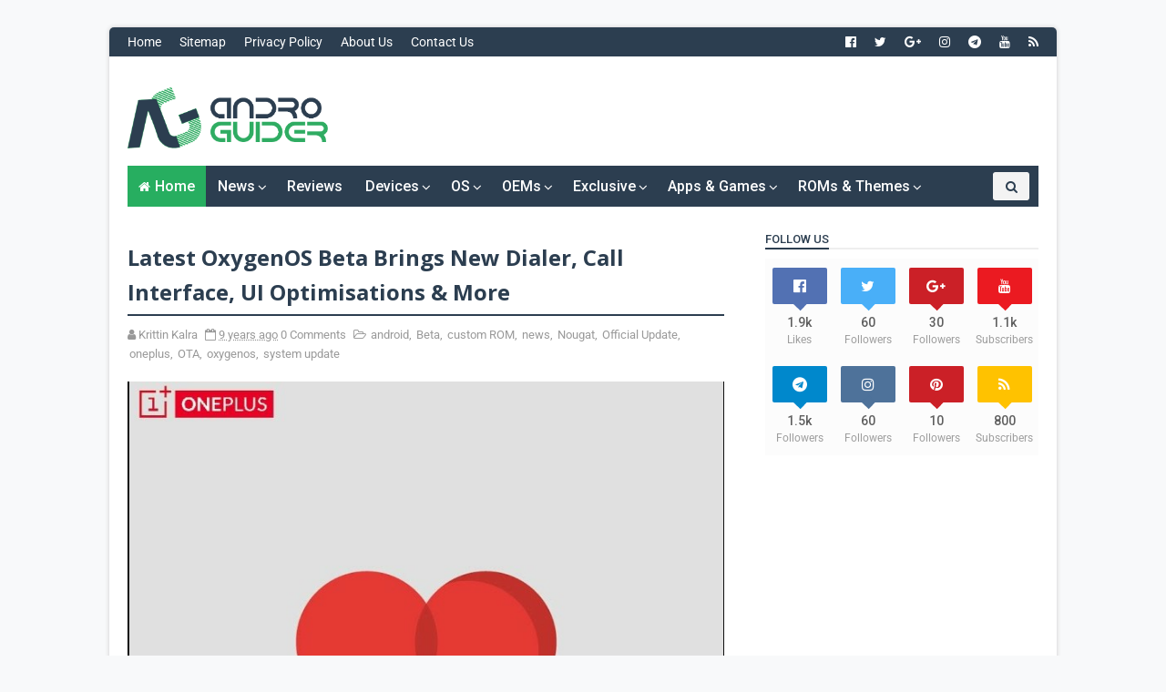

--- FILE ---
content_type: text/html; charset=UTF-8
request_url: https://www.androguider.com/2017/05/latest-oxygenos-beta-brings-new-dialer.html
body_size: 51605
content:
<!DOCTYPE html>
<html dir='ltr' lang='en' xmlns='http://www.w3.org/1999/xhtml' xmlns:b='http://www.google.com/2005/gml/b' xmlns:data='http://www.google.com/2005/gml/data' xmlns:expr='http://www.google.com/2005/gml/expr'>
<head>
<link href='https://www.blogger.com/static/v1/widgets/335934321-css_bundle_v2.css' rel='stylesheet' type='text/css'/>
<!--[if IE]><script type="text/javascript" src="https://www.blogger.com/static/v1/jsbin/3382421118-ieretrofit.js"></script> <![endif]-->
<!-- Google Blogger -->
<link href='//1.bp.blogspot.com' rel='dns-prefetch'/>
<link href='//28.2bp.blogspot.com' rel='dns-prefetch'/>
<link href='//3.bp.blogspot.com' rel='dns-prefetch'/>
<link href='//4.bp.blogspot.com' rel='dns-prefetch'/>
<link href='//2.bp.blogspot.com' rel='dns-prefetch'/>
<link href='//www.blogger.com' rel='dns-prefetch'/>
<!-- Google Fonts -->
<link href='//fonts.googleapis.com' rel='dns-prefetch'/>
<!-- Font Awesome -->
<link href='//use.fontawesome.com' rel='dns-prefetch'/>
<!-- Google CDN -->
<link href='//ajax.googleapis.com' rel='dns-prefetch'/>
<link href='//resources.blogblog.com' rel='dns-prefetch'/>
<link href='//feeds.feedburner.com' rel='dns-prefetch'/>
<!-- Github -->
<link href='//github.com' rel='dns-prefetch'/>
<!-- CDN JS -->
<link href='//cdnjs.cloudflare.com' rel='dns-prefetch'/>
<!-- Google Analytics -->
<link href='//www.google-analytics.com' rel='dns-prefetch'/>
<!-- Google Services -->
<link href='//themes.googleusercontent.com ' rel='dns-prefetch'/>
<link href='//pagead2.googlesyndication.com' rel='dns-prefetch'/>
<link href='//googleads.g.doubleclick.net' rel='dns-prefetch'/>
<link href='//www.gstatic.com' rel='preconnect'/>
<link href='//www.googletagservices.com' rel='dns-prefetch'/>
<link href='//static.xx.fbcdn.net' rel='dns-prefetch'/>
<link href='//tpc.googlesyndication.com' rel='dns-prefetch'/>
<link href='//apis.google.com' rel='dns-prefetch'/>
<!-- Facebook -->
<link href='//www.facebook.com' rel='dns-prefetch'/>
<link href='//connect.facebook.net' rel='dns-prefetch'/>
<!-- Twitter -->
<link href='//twitter.com' rel='dns-prefetch'/>
<link href='//platform.twitter.com' rel='dns-prefetch'/>
<link href='//syndication.twitter.com' rel='dns-prefetch'/>
<link href='//r.twimg.com ' rel='dns-prefetch'/>
<link href=' http://p.twitter.com ' rel='dns-prefetch'/>
<link href=' http://cdn.api.twitter.com ' rel='dns-prefetch'/>
<!-- DNS Prefetch Ends -->
<!-- BEGIN Open Graph tags -->
<meta content='https://www.androguider.com/2017/05/latest-oxygenos-beta-brings-new-dialer.html' property='og:url'/>
<meta content='Latest OxygenOS Beta Brings New Dialer, Call Interface, UI Optimisations &amp; More' property='og:title'/>
<meta content='https://blogger.googleusercontent.com/img/b/R29vZ2xl/AVvXsEgggiYgLbEd5pdDTYu28tUg2n2yLRkq73Xy_wH_g-5fjTbtN5aIdWRFMXEfEGAk4Nl5WXhLxKEcFxIUF9eHzNo2xIkOoeS9cFNzFukjvPPGf7SVwDZO6tVCdxFuaxLccWbzH_psazLACqo/' property='og:image'/>
<meta content='article' property='og:type'/>
<meta content='AndroGuider | One Stop For The Techy You!' property='og:site_name'/>
<meta content='' property='og:description'/>
<!-- END Open Graph tags -->
<!-- BEGIN twitter card -->
<meta content='summary' name='twitter:card'/>
<meta content='@androguider' name='twitter:site'/>
<meta content='https://www.androguider.com/' name='twitter:domain'/>
<meta content='https://www.androguider.com/2017/05/latest-oxygenos-beta-brings-new-dialer.html' name='twitter:url'/>
<meta content='Latest OxygenOS Beta Brings New Dialer, Call Interface, UI Optimisations &amp; More' name='twitter:title'/>
<meta content='https://blogger.googleusercontent.com/img/b/R29vZ2xl/AVvXsEgggiYgLbEd5pdDTYu28tUg2n2yLRkq73Xy_wH_g-5fjTbtN5aIdWRFMXEfEGAk4Nl5WXhLxKEcFxIUF9eHzNo2xIkOoeS9cFNzFukjvPPGf7SVwDZO6tVCdxFuaxLccWbzH_psazLACqo/' name='twitter:image:src'/>
<meta content='https://www.androguider.com/2017/05/latest-oxygenos-beta-brings-new-dialer.html' name='twitter:url'/>
<!-- END twitter card -->
<meta charset='utf-8'/>
<meta content='IE=9; IE=8; IE=7; IE=EDGE; chrome=1' http-equiv='X-UA-Compatible'/>
<meta content='dZPKuYVYMgFogZA-eVXyKw_11wj1b-To1y8v4h3qh6I' name='google-site-verification'/>
<meta content='#27B059' name='theme-color'/>
<meta content='en' http-equiv='content-language'/>
<meta content='width=device-width,initial-scale=1.0,minimum-scale=1.0,maximum-scale=1.0' name='viewport'/>
<link href='//fonts.googleapis.com/css?family=PT+Serif:400,700,400italic,700italic|Roboto:400,500|Open+Sans:400,700,700italic,400italic' rel='stylesheet' type='text/css'/>
<meta content='text/html; charset=UTF-8' http-equiv='Content-Type'/>
<meta content='blogger' name='generator'/>
<link href='https://www.androguider.com/favicon.ico' rel='icon' type='image/x-icon'/>
<link href="https://www.androguider.com/2017/05/latest-oxygenos-beta-brings-new-dialer.html" rel='canonical' />
<link rel="alternate" type="application/atom+xml" title="AndroGuider | One Stop For The Techy You! - Atom" href="https://www.androguider.com/feeds/posts/default" />
<link rel="alternate" type="application/rss+xml" title="AndroGuider | One Stop For The Techy You! - RSS" href="https://www.androguider.com/feeds/posts/default?alt=rss" />
<link rel="service.post" type="application/atom+xml" title="AndroGuider | One Stop For The Techy You! - Atom" href="https://www.blogger.com/feeds/3968499600470119370/posts/default" />

<!--Can't find substitution for tag [blog.ieCssRetrofitLinks]-->
<link href='https://blogger.googleusercontent.com/img/b/R29vZ2xl/AVvXsEgggiYgLbEd5pdDTYu28tUg2n2yLRkq73Xy_wH_g-5fjTbtN5aIdWRFMXEfEGAk4Nl5WXhLxKEcFxIUF9eHzNo2xIkOoeS9cFNzFukjvPPGf7SVwDZO6tVCdxFuaxLccWbzH_psazLACqo/' rel='image_src'/>
<meta content='http://www.androguider.com/2017/05/latest-oxygenos-beta-brings-new-dialer.html' property='og:url'/>
<meta content='Latest OxygenOS Beta Brings New Dialer, Call Interface, UI Optimisations &amp;amp; More' property='og:title'/>
<meta content='AndroGuider is a blog where you can scoop your daily need of tech information with some dose of special reviews and custom ROM overviews' property='og:description'/>
<meta content='https://blogger.googleusercontent.com/img/b/R29vZ2xl/AVvXsEgggiYgLbEd5pdDTYu28tUg2n2yLRkq73Xy_wH_g-5fjTbtN5aIdWRFMXEfEGAk4Nl5WXhLxKEcFxIUF9eHzNo2xIkOoeS9cFNzFukjvPPGf7SVwDZO6tVCdxFuaxLccWbzH_psazLACqo/w1200-h630-p-k-no-nu/' property='og:image'/>
<link href='https://www.androguider.com/2017/05/latest-oxygenos-beta-brings-new-dialer.html' rel='canonical'/>
<meta content='width=device-width, initial-scale=1, maximum-scale=1' name='viewport'/>
<script src="//ajax.googleapis.com/ajax/libs/jquery/1/jquery.min.js" type="text/javascript"></script>
<link href='https://cdnjs.cloudflare.com/ajax/libs/font-awesome/4.7.0/css/font-awesome.css' rel='stylesheet'/>
<title>
Latest OxygenOS Beta Brings New Dialer, Call Interface, UI Optimisations &amp; More - AndroGuider | One Stop For The Techy You!
</title>
<style type='text/css'>@font-face{font-family:'Open Sans';font-style:normal;font-weight:400;font-stretch:100%;font-display:swap;src:url(//fonts.gstatic.com/s/opensans/v44/memSYaGs126MiZpBA-UvWbX2vVnXBbObj2OVZyOOSr4dVJWUgsjZ0B4taVIGxA.woff2)format('woff2');unicode-range:U+0460-052F,U+1C80-1C8A,U+20B4,U+2DE0-2DFF,U+A640-A69F,U+FE2E-FE2F;}@font-face{font-family:'Open Sans';font-style:normal;font-weight:400;font-stretch:100%;font-display:swap;src:url(//fonts.gstatic.com/s/opensans/v44/memSYaGs126MiZpBA-UvWbX2vVnXBbObj2OVZyOOSr4dVJWUgsjZ0B4kaVIGxA.woff2)format('woff2');unicode-range:U+0301,U+0400-045F,U+0490-0491,U+04B0-04B1,U+2116;}@font-face{font-family:'Open Sans';font-style:normal;font-weight:400;font-stretch:100%;font-display:swap;src:url(//fonts.gstatic.com/s/opensans/v44/memSYaGs126MiZpBA-UvWbX2vVnXBbObj2OVZyOOSr4dVJWUgsjZ0B4saVIGxA.woff2)format('woff2');unicode-range:U+1F00-1FFF;}@font-face{font-family:'Open Sans';font-style:normal;font-weight:400;font-stretch:100%;font-display:swap;src:url(//fonts.gstatic.com/s/opensans/v44/memSYaGs126MiZpBA-UvWbX2vVnXBbObj2OVZyOOSr4dVJWUgsjZ0B4jaVIGxA.woff2)format('woff2');unicode-range:U+0370-0377,U+037A-037F,U+0384-038A,U+038C,U+038E-03A1,U+03A3-03FF;}@font-face{font-family:'Open Sans';font-style:normal;font-weight:400;font-stretch:100%;font-display:swap;src:url(//fonts.gstatic.com/s/opensans/v44/memSYaGs126MiZpBA-UvWbX2vVnXBbObj2OVZyOOSr4dVJWUgsjZ0B4iaVIGxA.woff2)format('woff2');unicode-range:U+0307-0308,U+0590-05FF,U+200C-2010,U+20AA,U+25CC,U+FB1D-FB4F;}@font-face{font-family:'Open Sans';font-style:normal;font-weight:400;font-stretch:100%;font-display:swap;src:url(//fonts.gstatic.com/s/opensans/v44/memSYaGs126MiZpBA-UvWbX2vVnXBbObj2OVZyOOSr4dVJWUgsjZ0B5caVIGxA.woff2)format('woff2');unicode-range:U+0302-0303,U+0305,U+0307-0308,U+0310,U+0312,U+0315,U+031A,U+0326-0327,U+032C,U+032F-0330,U+0332-0333,U+0338,U+033A,U+0346,U+034D,U+0391-03A1,U+03A3-03A9,U+03B1-03C9,U+03D1,U+03D5-03D6,U+03F0-03F1,U+03F4-03F5,U+2016-2017,U+2034-2038,U+203C,U+2040,U+2043,U+2047,U+2050,U+2057,U+205F,U+2070-2071,U+2074-208E,U+2090-209C,U+20D0-20DC,U+20E1,U+20E5-20EF,U+2100-2112,U+2114-2115,U+2117-2121,U+2123-214F,U+2190,U+2192,U+2194-21AE,U+21B0-21E5,U+21F1-21F2,U+21F4-2211,U+2213-2214,U+2216-22FF,U+2308-230B,U+2310,U+2319,U+231C-2321,U+2336-237A,U+237C,U+2395,U+239B-23B7,U+23D0,U+23DC-23E1,U+2474-2475,U+25AF,U+25B3,U+25B7,U+25BD,U+25C1,U+25CA,U+25CC,U+25FB,U+266D-266F,U+27C0-27FF,U+2900-2AFF,U+2B0E-2B11,U+2B30-2B4C,U+2BFE,U+3030,U+FF5B,U+FF5D,U+1D400-1D7FF,U+1EE00-1EEFF;}@font-face{font-family:'Open Sans';font-style:normal;font-weight:400;font-stretch:100%;font-display:swap;src:url(//fonts.gstatic.com/s/opensans/v44/memSYaGs126MiZpBA-UvWbX2vVnXBbObj2OVZyOOSr4dVJWUgsjZ0B5OaVIGxA.woff2)format('woff2');unicode-range:U+0001-000C,U+000E-001F,U+007F-009F,U+20DD-20E0,U+20E2-20E4,U+2150-218F,U+2190,U+2192,U+2194-2199,U+21AF,U+21E6-21F0,U+21F3,U+2218-2219,U+2299,U+22C4-22C6,U+2300-243F,U+2440-244A,U+2460-24FF,U+25A0-27BF,U+2800-28FF,U+2921-2922,U+2981,U+29BF,U+29EB,U+2B00-2BFF,U+4DC0-4DFF,U+FFF9-FFFB,U+10140-1018E,U+10190-1019C,U+101A0,U+101D0-101FD,U+102E0-102FB,U+10E60-10E7E,U+1D2C0-1D2D3,U+1D2E0-1D37F,U+1F000-1F0FF,U+1F100-1F1AD,U+1F1E6-1F1FF,U+1F30D-1F30F,U+1F315,U+1F31C,U+1F31E,U+1F320-1F32C,U+1F336,U+1F378,U+1F37D,U+1F382,U+1F393-1F39F,U+1F3A7-1F3A8,U+1F3AC-1F3AF,U+1F3C2,U+1F3C4-1F3C6,U+1F3CA-1F3CE,U+1F3D4-1F3E0,U+1F3ED,U+1F3F1-1F3F3,U+1F3F5-1F3F7,U+1F408,U+1F415,U+1F41F,U+1F426,U+1F43F,U+1F441-1F442,U+1F444,U+1F446-1F449,U+1F44C-1F44E,U+1F453,U+1F46A,U+1F47D,U+1F4A3,U+1F4B0,U+1F4B3,U+1F4B9,U+1F4BB,U+1F4BF,U+1F4C8-1F4CB,U+1F4D6,U+1F4DA,U+1F4DF,U+1F4E3-1F4E6,U+1F4EA-1F4ED,U+1F4F7,U+1F4F9-1F4FB,U+1F4FD-1F4FE,U+1F503,U+1F507-1F50B,U+1F50D,U+1F512-1F513,U+1F53E-1F54A,U+1F54F-1F5FA,U+1F610,U+1F650-1F67F,U+1F687,U+1F68D,U+1F691,U+1F694,U+1F698,U+1F6AD,U+1F6B2,U+1F6B9-1F6BA,U+1F6BC,U+1F6C6-1F6CF,U+1F6D3-1F6D7,U+1F6E0-1F6EA,U+1F6F0-1F6F3,U+1F6F7-1F6FC,U+1F700-1F7FF,U+1F800-1F80B,U+1F810-1F847,U+1F850-1F859,U+1F860-1F887,U+1F890-1F8AD,U+1F8B0-1F8BB,U+1F8C0-1F8C1,U+1F900-1F90B,U+1F93B,U+1F946,U+1F984,U+1F996,U+1F9E9,U+1FA00-1FA6F,U+1FA70-1FA7C,U+1FA80-1FA89,U+1FA8F-1FAC6,U+1FACE-1FADC,U+1FADF-1FAE9,U+1FAF0-1FAF8,U+1FB00-1FBFF;}@font-face{font-family:'Open Sans';font-style:normal;font-weight:400;font-stretch:100%;font-display:swap;src:url(//fonts.gstatic.com/s/opensans/v44/memSYaGs126MiZpBA-UvWbX2vVnXBbObj2OVZyOOSr4dVJWUgsjZ0B4vaVIGxA.woff2)format('woff2');unicode-range:U+0102-0103,U+0110-0111,U+0128-0129,U+0168-0169,U+01A0-01A1,U+01AF-01B0,U+0300-0301,U+0303-0304,U+0308-0309,U+0323,U+0329,U+1EA0-1EF9,U+20AB;}@font-face{font-family:'Open Sans';font-style:normal;font-weight:400;font-stretch:100%;font-display:swap;src:url(//fonts.gstatic.com/s/opensans/v44/memSYaGs126MiZpBA-UvWbX2vVnXBbObj2OVZyOOSr4dVJWUgsjZ0B4uaVIGxA.woff2)format('woff2');unicode-range:U+0100-02BA,U+02BD-02C5,U+02C7-02CC,U+02CE-02D7,U+02DD-02FF,U+0304,U+0308,U+0329,U+1D00-1DBF,U+1E00-1E9F,U+1EF2-1EFF,U+2020,U+20A0-20AB,U+20AD-20C0,U+2113,U+2C60-2C7F,U+A720-A7FF;}@font-face{font-family:'Open Sans';font-style:normal;font-weight:400;font-stretch:100%;font-display:swap;src:url(//fonts.gstatic.com/s/opensans/v44/memSYaGs126MiZpBA-UvWbX2vVnXBbObj2OVZyOOSr4dVJWUgsjZ0B4gaVI.woff2)format('woff2');unicode-range:U+0000-00FF,U+0131,U+0152-0153,U+02BB-02BC,U+02C6,U+02DA,U+02DC,U+0304,U+0308,U+0329,U+2000-206F,U+20AC,U+2122,U+2191,U+2193,U+2212,U+2215,U+FEFF,U+FFFD;}@font-face{font-family:'Roboto';font-style:normal;font-weight:400;font-stretch:100%;font-display:swap;src:url(//fonts.gstatic.com/s/roboto/v50/KFOMCnqEu92Fr1ME7kSn66aGLdTylUAMQXC89YmC2DPNWubEbVmZiArmlw.woff2)format('woff2');unicode-range:U+0460-052F,U+1C80-1C8A,U+20B4,U+2DE0-2DFF,U+A640-A69F,U+FE2E-FE2F;}@font-face{font-family:'Roboto';font-style:normal;font-weight:400;font-stretch:100%;font-display:swap;src:url(//fonts.gstatic.com/s/roboto/v50/KFOMCnqEu92Fr1ME7kSn66aGLdTylUAMQXC89YmC2DPNWubEbVmQiArmlw.woff2)format('woff2');unicode-range:U+0301,U+0400-045F,U+0490-0491,U+04B0-04B1,U+2116;}@font-face{font-family:'Roboto';font-style:normal;font-weight:400;font-stretch:100%;font-display:swap;src:url(//fonts.gstatic.com/s/roboto/v50/KFOMCnqEu92Fr1ME7kSn66aGLdTylUAMQXC89YmC2DPNWubEbVmYiArmlw.woff2)format('woff2');unicode-range:U+1F00-1FFF;}@font-face{font-family:'Roboto';font-style:normal;font-weight:400;font-stretch:100%;font-display:swap;src:url(//fonts.gstatic.com/s/roboto/v50/KFOMCnqEu92Fr1ME7kSn66aGLdTylUAMQXC89YmC2DPNWubEbVmXiArmlw.woff2)format('woff2');unicode-range:U+0370-0377,U+037A-037F,U+0384-038A,U+038C,U+038E-03A1,U+03A3-03FF;}@font-face{font-family:'Roboto';font-style:normal;font-weight:400;font-stretch:100%;font-display:swap;src:url(//fonts.gstatic.com/s/roboto/v50/KFOMCnqEu92Fr1ME7kSn66aGLdTylUAMQXC89YmC2DPNWubEbVnoiArmlw.woff2)format('woff2');unicode-range:U+0302-0303,U+0305,U+0307-0308,U+0310,U+0312,U+0315,U+031A,U+0326-0327,U+032C,U+032F-0330,U+0332-0333,U+0338,U+033A,U+0346,U+034D,U+0391-03A1,U+03A3-03A9,U+03B1-03C9,U+03D1,U+03D5-03D6,U+03F0-03F1,U+03F4-03F5,U+2016-2017,U+2034-2038,U+203C,U+2040,U+2043,U+2047,U+2050,U+2057,U+205F,U+2070-2071,U+2074-208E,U+2090-209C,U+20D0-20DC,U+20E1,U+20E5-20EF,U+2100-2112,U+2114-2115,U+2117-2121,U+2123-214F,U+2190,U+2192,U+2194-21AE,U+21B0-21E5,U+21F1-21F2,U+21F4-2211,U+2213-2214,U+2216-22FF,U+2308-230B,U+2310,U+2319,U+231C-2321,U+2336-237A,U+237C,U+2395,U+239B-23B7,U+23D0,U+23DC-23E1,U+2474-2475,U+25AF,U+25B3,U+25B7,U+25BD,U+25C1,U+25CA,U+25CC,U+25FB,U+266D-266F,U+27C0-27FF,U+2900-2AFF,U+2B0E-2B11,U+2B30-2B4C,U+2BFE,U+3030,U+FF5B,U+FF5D,U+1D400-1D7FF,U+1EE00-1EEFF;}@font-face{font-family:'Roboto';font-style:normal;font-weight:400;font-stretch:100%;font-display:swap;src:url(//fonts.gstatic.com/s/roboto/v50/KFOMCnqEu92Fr1ME7kSn66aGLdTylUAMQXC89YmC2DPNWubEbVn6iArmlw.woff2)format('woff2');unicode-range:U+0001-000C,U+000E-001F,U+007F-009F,U+20DD-20E0,U+20E2-20E4,U+2150-218F,U+2190,U+2192,U+2194-2199,U+21AF,U+21E6-21F0,U+21F3,U+2218-2219,U+2299,U+22C4-22C6,U+2300-243F,U+2440-244A,U+2460-24FF,U+25A0-27BF,U+2800-28FF,U+2921-2922,U+2981,U+29BF,U+29EB,U+2B00-2BFF,U+4DC0-4DFF,U+FFF9-FFFB,U+10140-1018E,U+10190-1019C,U+101A0,U+101D0-101FD,U+102E0-102FB,U+10E60-10E7E,U+1D2C0-1D2D3,U+1D2E0-1D37F,U+1F000-1F0FF,U+1F100-1F1AD,U+1F1E6-1F1FF,U+1F30D-1F30F,U+1F315,U+1F31C,U+1F31E,U+1F320-1F32C,U+1F336,U+1F378,U+1F37D,U+1F382,U+1F393-1F39F,U+1F3A7-1F3A8,U+1F3AC-1F3AF,U+1F3C2,U+1F3C4-1F3C6,U+1F3CA-1F3CE,U+1F3D4-1F3E0,U+1F3ED,U+1F3F1-1F3F3,U+1F3F5-1F3F7,U+1F408,U+1F415,U+1F41F,U+1F426,U+1F43F,U+1F441-1F442,U+1F444,U+1F446-1F449,U+1F44C-1F44E,U+1F453,U+1F46A,U+1F47D,U+1F4A3,U+1F4B0,U+1F4B3,U+1F4B9,U+1F4BB,U+1F4BF,U+1F4C8-1F4CB,U+1F4D6,U+1F4DA,U+1F4DF,U+1F4E3-1F4E6,U+1F4EA-1F4ED,U+1F4F7,U+1F4F9-1F4FB,U+1F4FD-1F4FE,U+1F503,U+1F507-1F50B,U+1F50D,U+1F512-1F513,U+1F53E-1F54A,U+1F54F-1F5FA,U+1F610,U+1F650-1F67F,U+1F687,U+1F68D,U+1F691,U+1F694,U+1F698,U+1F6AD,U+1F6B2,U+1F6B9-1F6BA,U+1F6BC,U+1F6C6-1F6CF,U+1F6D3-1F6D7,U+1F6E0-1F6EA,U+1F6F0-1F6F3,U+1F6F7-1F6FC,U+1F700-1F7FF,U+1F800-1F80B,U+1F810-1F847,U+1F850-1F859,U+1F860-1F887,U+1F890-1F8AD,U+1F8B0-1F8BB,U+1F8C0-1F8C1,U+1F900-1F90B,U+1F93B,U+1F946,U+1F984,U+1F996,U+1F9E9,U+1FA00-1FA6F,U+1FA70-1FA7C,U+1FA80-1FA89,U+1FA8F-1FAC6,U+1FACE-1FADC,U+1FADF-1FAE9,U+1FAF0-1FAF8,U+1FB00-1FBFF;}@font-face{font-family:'Roboto';font-style:normal;font-weight:400;font-stretch:100%;font-display:swap;src:url(//fonts.gstatic.com/s/roboto/v50/KFOMCnqEu92Fr1ME7kSn66aGLdTylUAMQXC89YmC2DPNWubEbVmbiArmlw.woff2)format('woff2');unicode-range:U+0102-0103,U+0110-0111,U+0128-0129,U+0168-0169,U+01A0-01A1,U+01AF-01B0,U+0300-0301,U+0303-0304,U+0308-0309,U+0323,U+0329,U+1EA0-1EF9,U+20AB;}@font-face{font-family:'Roboto';font-style:normal;font-weight:400;font-stretch:100%;font-display:swap;src:url(//fonts.gstatic.com/s/roboto/v50/KFOMCnqEu92Fr1ME7kSn66aGLdTylUAMQXC89YmC2DPNWubEbVmaiArmlw.woff2)format('woff2');unicode-range:U+0100-02BA,U+02BD-02C5,U+02C7-02CC,U+02CE-02D7,U+02DD-02FF,U+0304,U+0308,U+0329,U+1D00-1DBF,U+1E00-1E9F,U+1EF2-1EFF,U+2020,U+20A0-20AB,U+20AD-20C0,U+2113,U+2C60-2C7F,U+A720-A7FF;}@font-face{font-family:'Roboto';font-style:normal;font-weight:400;font-stretch:100%;font-display:swap;src:url(//fonts.gstatic.com/s/roboto/v50/KFOMCnqEu92Fr1ME7kSn66aGLdTylUAMQXC89YmC2DPNWubEbVmUiAo.woff2)format('woff2');unicode-range:U+0000-00FF,U+0131,U+0152-0153,U+02BB-02BC,U+02C6,U+02DA,U+02DC,U+0304,U+0308,U+0329,U+2000-206F,U+20AC,U+2122,U+2191,U+2193,U+2212,U+2215,U+FEFF,U+FFFD;}</style>
<style id='page-skin-1' type='text/css'><!--
/*
-----------------------------------------------
Welcome to AndroGuider's website source. This is one of the most badly coded websites you will ever come across. So if you seek to find something useful here, just forget it, it ain't gonna happen. There are a lot of better coded websites than this, at least a thousand times better. So Google your way my friend, I hope you find something worth scrounging and learning from. Best of luck! But when it comes to delivering the tech stuff, this is the place you should look into.
----------------------------------------------- */
/* Variable definitions
-----------------------
<Variable name="keycolor" description="Main Color" type="color" default="#1e87f0"/>
<Variable name="body.background" description="Background" type="background" color="#f8f9fa" default="$(color) url(https://blogger.googleusercontent.com/img/b/R29vZ2xl/AVvXsEhXJ5clgZ_rSsDC1fYZJjKagSexSGmsS8hLP80iearjQnA6JMt75STFZr77AjHsniFnbrhw6KDSSC9sDWDErHw5I_tuYQwiCAleyhvs9FyvV7_W5AQnww8fYlRXDw36yQT3MqTuf9Bk_z8/s0-r/bg.png) no-repeat fixed top center"/>
<Group description="Custom Colors" selector="body">
<Variable name="primary.color" description="Primary Color" type="color" default="#2C3E50"/>
<Variable name="secondary.color" description="Secondary Color" type="color" default="#27ae60"/>
</Group>
<Group description="Main Fonts" selector="body">
<Variable name="body.font" description="Body Font" type="font" default="'Roboto',sans-serif"/>
<Variable name="title.font" description="Title Font" type="font" default="Open Sans,sans-serif"/>
<Variable name="text.font" description="Text Font" type="font" default="'PT Serif',sans-serif"/>
</Group>
-----------------------
*/
/*---------Reset Style---------*/
a,abbr,acronym,address,applet,b,big,blockquote,body,caption,center,cite,code,dd,del,dfn,div,dl,dt,em,fieldset,font,form,h1,h2,h3,h4,h5,h6,html,i,iframe,img,ins,kbd,label,legend,li,object,p,pre,q,s,samp,small,span,strike,strong,sub,sup,table,tbody,td,tfoot,th,thead,tr,tt,u,ul,var{padding:0;border:0;outline:0;vertical-align:baseline;background:0 0;margin:0}
ins{text-decoration:underline}
del{text-decoration:line-through}
dl,ul{list-style-position:inside;font-weight:700;list-style:none}
ul li{list-style:none}
caption,th{text-align:center}
img{border:none;position:relative}
.clear{clear:both}
.section,.widget,.widget ul{margin:0;padding:0}
/*------- Body -------*/
body{background:#f8f9fa none no-repeat scroll center center;color:#494949;font-size:14px;font-family:'Roboto',sans-serif;line-height:22px;word-wrap:break-word}
h1,h2,h3,h4,h5,h6{padding:0;margin:0}
h2{color:#2c3e50;margin:1.5em 0 .75em}
h4 a{color:#4285f4!important}
a:link,a:hover,a:visited{color:#27ae60;text-decoration:none}
:focus{outline:0}
a img{border:0}
.separator a{clear:none!important;float:none!important;margin-left:0!important;margin-right:0!important}
#navbar-iframe{display:none;height:0;visibility:hidden}
span.item-control,a.quickedit{display:none!important}
.archive .home-link,.index .home-link{display:none}
*{outline:0;transition:all .3s ease;-webkit-transition:all .3s ease;-moz-transition:all .3s ease;-o-transition:all .3s ease}
/*-------Font Config-------*/
h3.feat-headline,h2.post-title,h3.wrp-titulo,.PopularPosts ul li a,.item .post-title,.static_page .post-title,.related-title a,.cmmwidget a,.p-author{font-family:Open Sans,sans-serif}
p.recent-des,.resumo span,.resumo a,.item .post-body,.static_page .post-body{font-family:'PT Serif',sans-serif}
/*-------Outer and Row-------*/
/*---------CSS Media Queries----------*/
@media only screen and (max-width: 789px)
{
#outer-wrapper{max-width:1040px;margin:0 auto;background-color:#FFFFFF;box-shadow:0 0 5px #ccc}
.row{width:1000px}
.header-logo img{height:auto;max-height:72px;margin:7px 0 0;max-width:100%}
.dadnavmob{width:100%;height:100%}
.dadnavpc{width:0;display:block;line-height:0;height:0;overflow:hidden;padding:0}
}
@media (min-width:790px)
{
#outer-wrapper{max-width:1040px !important;margin:0 auto !important;background-color:#FFFFFF !important;box-shadow:0 0 5px #ccc !important;margin-top:30px !important;margin-bottom:30px !important;border-radius:5px !important}
.row{width:1000px}
.header-logo img{height:auto;max-height:72px;margin:34px 0 0;max-width:100%}
.dadnavpc{width:100%;height:100%}
.dadnavmob{width:0;display:block;line-height:0;height:0;overflow:hidden;padding:0}
}
/*---------Top Navigation----------*/
#topnav{width:100%;height:32px;background-color:#2c3e50;margin:0;border-radius:5px 5px 0px 0px}
.tm-head{margin:0 auto;height:32px;line-height:32px;overflow:hidden}
.tm-menu{float:left}
#nav1 li{float:left;display:inline-block;line-height:32px;padding:0;margin-right:20px}
#nav1 li a{color:#fff;font-size:14px;font-weight:400}
#nav1 li a:hover,.tn-head #social-top ul li a:hover{color:#27ae60}
.social-area{float:right}
.tm-head #social-top{position:relative;display:block;margin-right:0px}
.tm-head #social-top ul{overflow:hidden}
.tm-head #social-top ul li{line-height:32px;display:block;float:left;margin-left:20px;padding:0}
.tm-head #social-top ul li a{display:block;float:left;text-decoration:none;font-size:14px;color:#fff}
.tm-head #social-top ul li a:before{display:inline-block;font-family:FontAwesome;font-style:normal;font-weight:400;-webkit-font-smoothing:antialiased;-moz-osx-font-smoothing:grayscale}
.tm-head #social-top ul li a:hover{color:#27ae60}
#social-top .facebook:before{content:"\f230"}
#social-top .twitter:before{content:"\f099"}
#social-top .gplus:before{content:"\f0d5"}
#social-top .rss:before{content:"\f09e"}
#social-top .youtube:before{content:"\f167"}
#social-top .skype:before{content:"\f17e"}
#social-top .stumbleupon:before{content:"\f1a4"}
#social-top .tumblr:before{content:"\f173"}
#social-top .vine:before{content:"\f1ca"}
#social-top .stack-overflow:before{content:"\f16c"}
#social-top .linkedin:before{content:"\f0e1"}
#social-top .dribbble:before{content:"\f17d"}
#social-top .soundcloud:before{content:"\f1be"}
#social-top .behance:before{content:"\f1b4"}
#social-top .digg:before{content:"\f1a6"}
#social-top .instagram:before{content:"\f16d"}
#social-top .pinterest:before{content:"\f0d2"}
#social-top .delicious:before{content:"\f1a5"}
#social-top .codepen:before{content:"\f1cb"}
#social-top .telegram:before{content:"\f2c6"}
#ads1stpost{height:10px;}
/*---------Header Blog----------*/
#header-blog{height:120px;background-color:#fff;position:relative;overflow:hidden}
.header-content{margin:0 auto;overflow:hidden;height:120px}
.header-logo{width:222px;height:72px;float:left}
<!&#8211;&#8211; header-logo img moved to CSS media queries &#8211;&#8211;>
.Header h1 {color:#2c3e50;margin-bottom:10px;margin-top:40px}
.header-ads{width:729px;max-height:90px;float:right;margin:15px 0 0}
/*---------Header Navigation----------*/
#header-navigation{margin:0 auto;top:0;height:45px}
.nav-wrapper{background-color:#2c3e50;width:100%;margin:0 auto; padding-right: 10px;box-sizing:border-box;min-height:45px}
.header-menu li.home-child{float:left;background-color:#27ae60;height:45px;display:inline-block;padding:0;margin-right:1px}
.header-menu li.home-child a{height:45px;line-height:45px;padding:12px;font-size:16px;font-weight:500;color:#FFF}
.header-menu li.home-child a:before{content:'\f015';font-size:14px;margin-right:5px;display:inline-block;font-family:FontAwesome;font-style:normal;font-weight:400;line-height:normal}
#menu ul li{float:left;height:45px;display:inline-block;padding:0;margin-right:1px;transition:all .3s ease-out!important;-webkit-transition:all .3s ease-out!important;-moz-transition:all .3s ease-out!important;-o-transition:all .3s ease-out!important}
#menu ul li:hover{background-color:#F3F3F3}
#menu ul li:hover a,#menu ul li.hasSub:hover a:after{color:#2c3e50}
#menu ul li a{height:45px;line-height:45px;padding:12px;font-size:16px;font-weight:500;color:#FFF;transition:all .3s ease-out!important;-webkit-transition:all .3s ease-out!important;-moz-transition:all .3s ease-out!important;-o-transition:all .3s ease-out!important}
#menu ul li.hasSub a{padding-right:22px}
#menu ul li.hasSub a:after{color:#fff;margin-left:3px;margin-top:1px;position:absolute;display:inline-block;content:'\f107';font-family:FontAwesome;font-weight:400;font-size:15px;text-rendering:auto;transition:all .3s ease-out!important;-webkit-transition:all .3s ease-out!important;-moz-transition:all .3s ease-out!important;-o-transition:all .3s ease-out!important}
#menu ul li.hasSub ul li a:after{display:none!important}
#menu ul li:hover ul{left:auto;z-index:9999}
#menu ul ul{position:absolute;left:-9999px;z-index:9999;width:170px;margin:0;padding:0}
#menu ul ul li{background-color:#2c3e50;float:none!important;display:block;padding:0;height:auto;border-top:1px solid rgba(255, 255, 255, 0.05)}
#menu ul ul li:hover{background-color:#27ae60}
#menu ul li ul#sub-menu li:first-child{border-top:0}
#menu ul ul#sub-menu li a{padding:10px;font-size:14px;line-height:36px;text-transform:capitalize;text-decoration:none;color:#FFF!important;font-weight:500;height:auto}
#menu ul ul#sub-menu li:hover a{color:#FFF!important}
#menu ul ul li:hover a{color:#2c3e50!important}
#menu ul li,#menu ul ul{outline:0;transition:all .0s ease;-webkit-transition:all .0s ease;-moz-transition:all .0s ease;-o-transition:all .0s ease}
.selectnav{display:none}
#selectnav1{margin-top:7px}
select.selectnav{color:#fff;padding:6px 5px 5px;border:0;background-color:rgba(242, 242, 242, 0.30);font:14px "Roboto",sans-serif;cursor:pointer;width:100%;height:31px;border-radius:3px}
.header-search{position:relative;float:right}
.header-search li{list-style:none}
.header-search a.search{-webkit-transition:all .3s ease-out 0;-moz-transition:all .3s ease-out 0;transition:all .3s ease-out 0;background-color:#f3f3f3;cursor:pointer;display:block;height:31px;position:relative;right:0;top:7px;width:40px;border-radius:3px}
.header-search a.search:before{color:#2c3e50;content:'\f002';left:34%;position:absolute;top:30%;font:normal normal normal 14px/1 FontAwesome;font-size:inherit;text-rendering:auto;-webkit-font-smoothing:antialiased;-moz-osx-font-smoothing:grayscale}
.header-search a.search.active{border-left:0;border-radius:0 3px 3px 0}
.header-search a.search.active form{display:block}
.header-search a.search form{display:none;position:absolute;right:40px;top:0;z-index: 2}
.header-search a.search form input{box-shadow:none;height:18px;padding:7px 12px 6px;width:160px;background:#FFF none repeat scroll 0 0;color:#6C6B6B;margin-top:0;border-radius:3px 0 0 3px;border:0}
#header-navigation .header-search li a{cursor:pointer;-webkit-transition:all .3s ease-out 0;-moz-transition:all .3s ease-out 0;transition:all .3s ease-out 0}
/*-------Content Wrapper and Main--------*/
#content-wrapper{margin:25px auto 5px;overflow:hidden}
#main-wrapper{float:left;margin-right:25px;overflow:hidden;width:655px;word-wrap:break-word}
/*-------Posts--------*/
.m-rec{margin-bottom:0;padding-bottom:3px}
.m-rec h2{display:inline-block}
.m-rec h2 a{color:#B6B6B6;font-weight:500;line-height:normal;font-size:13px;text-transform:uppercase;display:block}
.label, .search-query {padding: 0 0 6px}
.label span,.search-query span{color:#B6B6B6;font-weight:500;line-height:normal;font-size:13px;text-transform:uppercase;display:inline-block}
.post{display:block;overflow:hidden;word-wrap:break-word}
.index .post,.archive .post{padding:25px 0;border-bottom:1px solid #e0e0e0}
.index .post-outer:nth-of-type(1) .post{padding-top:5px}
.block-image{float:left;width:247px;height:158px;margin-right:20px}
.block-image .thumb{width:100%;height:158px;position:relative;display:block;z-index:2;border-radius:2px;overflow:hidden}
.block-image a{width:100%;height:158px;display:block;transition:all .3s ease-out!important;-webkit-transition:all .3s ease-out!important;-moz-transition:all .3s ease-out!important;-o-transition:all .3s ease-out!important}
.block-image a:hover{-webkit-transform:scale(1.1) rotate(-1.5deg)!important;-moz-transform:scale(1.1) rotate(-1.5deg)!important;transform:scale(1.1) rotate(-1.5deg)!important;transition:all .3s ease-out!important;-webkit-transition:all .3s ease-out!important;-moz-transition:all .3s ease-out!important;-o-transition:all .3s ease-out!important}
.retitle h2{margin:8px 0;display:block}
.post h2 a,.post h2 a:visited,.post h2 strong{color:#2c3e50;font-weight:700;text-decoration:none;font-size:23.45px;line-height:1.225em}
.post h2 a:hover{color:#27ae60;text-decoration:none}
.post_author_date{color:#C4C4C4;font-size:13px;font-weight:400;line-height:23px;margin:0 0 25px;text-transform:uppercase}
.post_author{font-weight:600;margin-right:5px}
div.post_author_date a{text-decoration:none}
.resumo{margin-top:5px;color:#666;font-size:16.8px;line-height:1.55em}
.resumo a{color:#2c3e50;font-weight:700;text-decoration:underline!important;padding-left:3px}
.resumo a:hover{color:#27ae60}
.widget iframe,.widget img{max-width:100%}
.index .post-footer,.archive .post-footer{display:none!important}
.index .post h2,.archive .post h2{margin:0 0 8px;padding:0}
.item .post,.static_page .post{padding:0 0 25px}
.date-header{color:#999;display:block;overflow:hidden;font-size:12px;font-weight:400;line-height:1.3em;margin:0!important;padding:0}
#meta-post .fa-calendar-o{margin-left:8px}
.post-meta{color:#999;display:block;font-size:13px;font-weight:400;line-height:21px;margin:0;padding:0}
.hreview{display:none!important}
.postags{position:absolute;top:5px}
.postags a{padding:5px;display:inline-block;background:#FFC000;margin:0;color:#fff}
.postags a:nth-child(2){background-color:#444}
.postags a{display:none}
.postags a:first-child,.postags a:nth-child(2){display:inline-block}
.postags a:hover{background:#aaa}
.breadcrumbs .fa-angle-right:before{margin:0 5px}
.breadcrumbs{margin:0;font-size:13px}
.breadcrumbs i{color:#2c3e50}
.breadcrumbs span a.bhome{color:#27ae60}
.breadcrumbs span,.breadcrumbs span a{color:#2c3e50}
.breadcrumbs span a:hover{color:#27ae60}
.item article{margin-top:20px}
.item .post-head,.static_page .post-head{position:relative;margin:10px 0;border-bottom:2px solid #eee}
.item .post-title,.static_page .post-title{border-bottom:2px solid #2c3e50;color:#2c3e50;display:inline-block;padding-bottom:5px;font-size:24px;font-weight:700;position:relative;top:2px}
.item .post-body,.static_page .post-body{width:100%;color:#222;font-size:15px;line-height:1.5em;overflow:hidden}
.item .post-outer{padding:0}
.item .post-body img{max-width:100%;width:auto;height:auto}
.post-meta a,.post-meta i{color:#999}
.post-timestamp{margin-left:5px}
.label-head{margin-left:5px}
.label-head a{padding-left:2px}
.label-head a:hover{color:#27ae60}
.main .widget{margin:0}
.main .Blog{border-bottom-width:0}
#ads-post10{display:none}
.ads-post .widget{width:468px;max-height:60px;margin:0px auto 25px}
.share-box{margin:20px 0 25px;border-bottom:2px solid #eee;position:relative}
.share-title{border-bottom:2px solid #2c3e50;color:#2c3e50;display:inline-block;padding-bottom:7px;font-size:15px;font-weight:500;position:relative;top:2px}
.share-art{float:right;padding:0;padding-top:0;font-size:13px;font-weight:400;text-transform:capitalize}
.share-art a{color:#fff;padding:3px 8px;margin-left:4px;border-radius:2px;display:inline-block;margin-right:0}
.share-art a:hover{color:#fff}
.share-art .fac-art{background:#3b5998}
.share-art .fac-art:hover{background:rgba(49,77,145,0.7)}
.share-art .twi-art{background:#00acee}
.share-art .twi-art:hover{background:rgba(7,190,237,0.7)}
.share-art .goo-art{background:#db4a39}
.share-art .goo-art:hover{background:rgba(221,75,56,0.7)}
.share-art .pin-art{background:#CA2127}
.share-art .pin-art:hover{background:rgba(202,33,39,0.7)}
.share-art .lin-art{background:#0077B5}
.share-art .lin-art:hover{background:rgba(0,119,181,0.7)}
.share-art .red-art{background:#ff5700}
.share-art .red-art:hover{background:rgba(255, 87, 0, 1)}
#related-posts{margin-bottom:10px}
.related li{width:30.835%;display:inline-block;height:auto;min-height:184px;float:left;margin-right:24px;overflow:hidden;position:relative}
.related-thumb{width:100%;height:120px;overflow:hidden;border-radius:2px}
.related li .related-img{width:100%;height:120px;display:block;transition:all .3s ease-out!important;-webkit-transition:all .3s ease-out!important;-moz-transition:all .3s ease-out!important;-o-transition:all .3s ease-out!important}
.related li .related-img:hover{-webkit-transform:scale(1.1) rotate(-1.5deg)!important;-moz-transform:scale(1.1) rotate(-1.5deg)!important;transform:scale(1.1) rotate(-1.5deg)!important;transition:all .3s ease-out!important;-webkit-transition:all .3s ease-out!important;-moz-transition:all .3s ease-out!important;-o-transition:all .3s ease-out!important}
.related-title a{font-size:15px;line-height:1.35em;padding:10px 5px 10px 0;font-weight:700;color:#2c3e50;display:block}
.related-title a:hover{color:#27ae60;text-decoration:underline}
.related li:nth-of-type(3),.related li:nth-of-type(6),.related li:nth-of-type(9){margin-right:0}
.static_page .post-meta, .static_page .old_new {display: none;}
/*--------404 Page--------*/
.error_page #main-wrapper{width:100%!important;margin:0!important}
#errr{margin:60px auto;text-align:center;padding:0;line-height:4em}
.error_page a.homepage{padding:10px 20px;color:#fff;background-color:#2c3e50;border-radius:2px}
.error_page a.homepage:hover{background-color:#27ae60}
#errr .error{font-size:20px;text-align:center;font-weight:700}
#errr .nerrr{font-size:150px;text-align:center;color:#27ae60;font-weight:700}
#errr .nerrr span.fa{font-size:135px;margin:0 10px;color:#2c3e50;font-weight:700}
#errr .fa-frown-o:before{content:&quot}
.error_page .sidebar-left,.error_page .sidebar-right,.error_page .old_new{display:none}
@media only screen and (max-width: 768px) {
#errr{margin:50px auto 50px}
#errr p{line-height:2.5em}
}
@media only screen and (max-width: 359px) {
#errr .nerrr{font-size:100px}
#errr .nerrr span.fa {font-size:75px}
}
@media only screen and (max-width: 319px) {
#errr .nerrr{font-size:80px}
#errr span.fa.fa-frown-o{font-size:65px}
#errr p{line-height:2.5em}
}
/*-------Typography and ShortCodes-------*/
.firstcharacter{float:left;color:#27ae60;font-size:75px;line-height:60px;padding-top:4px;padding-right:8px;padding-left:3px;}
.post-body h1,.post-body h2,.post-body h3,.post-body h4,.post-body h5,.post-body h6{margin-bottom:15px;color:#2c3e50}
blockquote{font-style:italic;color:#888;border-left:5px solid #27ae60;margin-left:0;padding:10px 15px}
blockquote:before{content:'\f10d';display:inline-block;font-family:FontAwesome;font-style:normal;font-weight:400;line-height:1;-webkit-font-smoothing:antialiased;-moz-osx-font-smoothing:grayscale;margin-right:10px;color:#888}
blockquote:after{content:'\f10e';display:inline-block;font-family:FontAwesome;font-style:normal;font-weight:400;line-height:1;-webkit-font-smoothing:antialiased;-moz-osx-font-smoothing:grayscale;margin-left:10px;color:#888}
.button{background-color:#2c3e50;float:left;padding:5px 12px;margin:5px;color:#fff;font-family:'Roboto',sans-serif;text-align:center;border:0;cursor:pointer;border-radius:3px;display:block;text-decoration:none;font-weight:400;transition:all .3s ease-out!important;-webkit-transition:all .3s ease-out!important}
a.button {color:#fff}
.button:hover{background-color:#27ae60;color:#fff}
.button.small{font-size:12px;padding:5px 12px}
.button.medium{font-size:16px;padding:6px 15px}
.button.large{font-size:18px;padding:8px 18px}
.small-button{width:100%;overflow:hidden;clear:both}
.medium-button{width:100%;overflow:hidden;clear:both}
.large-button{width:100%;overflow:hidden;clear:both}
.demo:before{content:"\f06e";margin-right:5px;display:inline-block;font-family:FontAwesome;font-style:normal;font-weight:400;line-height:normal;-webkit-font-smoothing:antialiased;-moz-osx-font-smoothing:grayscale}
.download:before{content:"\f019";margin-right:5px;display:inline-block;font-family:FontAwesome;font-style:normal;font-weight:400;line-height:normal;-webkit-font-smoothing:antialiased;-moz-osx-font-smoothing:grayscale}
.buy:before{content:"\f09d";margin-right:5px;display:inline-block;font-family:FontAwesome;font-style:normal;font-weight:400;line-height:normal;-webkit-font-smoothing:antialiased;-moz-osx-font-smoothing:grayscale}
.visit:before{content:"\f14c";margin-right:5px;display:inline-block;font-family:FontAwesome;font-style:normal;font-weight:400;line-height:normal;-webkit-font-smoothing:antialiased;-moz-osx-font-smoothing:grayscale}
.widget .post-body ul,.widget .post-body ol{line-height:1.5;font-weight:400}
.widget .post-body li{margin:5px 0;padding:0;line-height:1.5}
.post-body ul li:before{content:"\f105";margin-right:5px;font-family:fontawesome}
pre{font-family:Monaco,"Andale Mono","Courier New",Courier,monospace;background-color:#2c3e50;background-image:-webkit-linear-gradient(rgba(0,0,0,0.05) 50%,transparent 50%,transparent);background-image:-moz-linear-gradient(rgba(0,0,0,0.05) 50%,transparent 50%,transparent);background-image:-ms-linear-gradient(rgba(0,0,0,0.05) 50%,transparent 50%,transparent);background-image:-o-linear-gradient(rgba(0,0,0,0.05) 50%,transparent 50%,transparent);background-image:linear-gradient(rgba(0,0,0,0.05) 50%,transparent 50%,transparent);-webkit-background-size:100% 50px;-moz-background-size:100% 50px;background-size:100% 50px;line-height:25px;color:#f1f1f1;position:relative;padding:0 7px;margin:15px 0 10px;overflow:hidden;word-wrap:normal;white-space:pre;position:relative}
pre:before{content:'Code';display:block;background:#F7F7F7;margin-left:-7px;margin-right:-7px;color:#2c3e50;padding-left:7px;font-family:'Roboto',sans-serif;font-weight:400;font-size:14px}
pre code,pre .line-number{display:block}
pre .line-number a{color:#27ae60;opacity:0.6}
pre .line-number span{display:block;float:left;clear:both;width:20px;text-align:center;margin-left:-7px;margin-right:7px}
pre .line-number span:nth-child(odd){background-color:rgba(0, 0, 0, 0.11)}
pre .line-number span:nth-child(even){background-color:rgba(255, 255, 255, 0.05)}
pre .cl{display:block;clear:both}
#contact{background-color:#fff;margin:30px 0!important}
#contact .contact-form-widget{max-width:100%!important}
#contact .contact-form-name,#contact .contact-form-email,#contact .contact-form-email-message{background-color:#FFF;border:1px solid #eee;border-radius:3px;padding:10px;margin-bottom:10px!important;max-width:100%!important}
#contact .contact-form-name{width:47.7%;height:50px}
#contact .contact-form-email{width:49.7%;height:50px}
#contact .contact-form-email-message{height:150px}
#contact .contact-form-button-submit{max-width:100%;width:100%;z-index:0;margin:4px 0 0;padding:10px!important;text-align:center;cursor:pointer;background:#27ae60;border:0;height:auto;-webkit-border-radius:2px;-moz-border-radius:2px;-ms-border-radius:2px;-o-border-radius:2px;border-radius:2px;text-transform:uppercase;-webkit-transition:all .2s ease-out;-moz-transition:all .2s ease-out;-o-transition:all .2s ease-out;-ms-transition:all .2s ease-out;transition:all .2s ease-out;color:#FFF}
#contact .contact-form-button-submit:hover{background:#2c3e50}
#contact .contact-form-email:focus,#contact .contact-form-name:focus,#contact .contact-form-email-message:focus{box-shadow:none!important}
.alert-message{position:relative;display:block;background-color:#FAFAFA;padding:20px;margin:20px 0;-webkit-border-radius:2px;-moz-border-radius:2px;border-radius:2px;color:#2f3239;border:1px solid}
.alert-message p{margin:0!important;padding:0;line-height:22px;font-size:13px;color:#2f3239}
.alert-message span{font-size:14px!important}
.alert-message i{font-size:16px;line-height:20px}
.alert-message.success{background-color:#f1f9f7;border-color:#e0f1e9;color:#1d9d74}
.alert-message.success a,.alert-message.success span{color:#1d9d74}
.alert-message.alert{background-color:#DAEFFF;border-color:#8ED2FF;color:#378FFF}
.alert-message.alert a,.alert-message.alert span{color:#378FFF}
.alert-message.warning{background-color:#fcf8e3;border-color:#faebcc;color:#8a6d3b}
.alert-message.warning a,.alert-message.warning span{color:#8a6d3b}
.alert-message.error{background-color:#FFD7D2;border-color:#FF9494;color:#F55D5D}
.alert-message.error a,.alert-message.error span{color:#F55D5D}
.fa-check-circle:before{content:"\f058"}
.fa-info-circle:before{content:"\f05a"}
.fa-exclamation-triangle:before{content:"\f071"}
.fa-exclamation-circle:before{content:"\f06a"}
/*---------Comments--------*/
.blogger-tab{display:block;}
.comments {clear: both;margin-top: 0px;margin-bottom: 0;color: #2c3e50;}
.comments h4 {font-size: 13px;text-transform: capitalize;font-weight: 500;padding: 5px 0;margin: 0;border-bottom: 1px solid #eeeeee;}
.comments .comments-content {padding: 10px 0;}
.comments .comments-content .comment {margin-bottom: 0px;padding-bottom: 8px;}
.comments .comments-content .comment:first-child {padding-top: 0px;}
.cmm-tabs .content-tab{background-color:transparent;padding:0;}
.cmm-tabs-header{margin-bottom: 10px;border-bottom: 2px solid #eee;position: relative;}
.cmm-tabs-header h3{display: inline-block;font-size: 18px;margin: 0;border-bottom: 2px solid #2c3e50;color: #2c3e50;top: 2px;font-weight: 500;padding-bottom: 2px;}
.cmm-tabs-header h3 h9 {display:none;}
.simplyTab .cmm-tabs-header .wrap-tab{float:right;}
.cmm-tabs-header .wrap-tab a{height:auto;line-height:1.2em;padding:3px 5px;font-size:14px;display:inline-block;}
.cmm-tabs-header .wrap-tab li{float:left;width:auto;}
.facebook-tab,.fb_iframe_widget_fluid span,.fb_iframe_widget iframe{width:100%!important;}
.comments .item-control{position:static;}
.comments .avatar-image-container{float:left;}
.comments .avatar-image-container, .comments .avatar-image-container img{height:35px;max-height:35px;width:35px;max-width:35px;border-radius: 2px;}
.comments .comment-block{padding:10px;box-shadow: none;border: 1px solid #eee;border-radius: 2px;}
.comments .comment-block,.comments .comments-content .comment-replies{margin-left:47px;margin-top: 0;}
.comments .comments-content .inline-thread{padding:0;}
.comments .comments-content .comment-header{font-size:14px;border-bottom:1px solid #eee;padding:0 0 3px;}
.comments .comments-content .user {font-style: normal;font-weight: 500;}
.comments .comments-content .icon.blog-author {font-weight: 400;}
.comments .comments-content .comment-content {text-align: justify;font-size: 14px;line-height: 1.4em;}
.comments .comment .comment-actions a {margin-right: 5px;color: #757575;background-color: #f9f9f9;border: 1px solid #f2f2f2;padding: 2px 5px;font-size: 11px;border-radius: 2px;}
.comments .comment .comment-actions a:hover{border-color: #e2e2e2;text-decoration:none;}
.comments .comments-content .datetime{margin-left:0;float:right;font-size:11px;}
.comments .comments-content .comment-header a{color:inherit;}
.comments .comments-content .comment-header a:hover{color:#27ae60}
.comments .comments-content .icon.blog-author:before{content:"\f007";font-size:12px;font-family: FontAwesome;}
.comments .thread-toggle {margin-bottom: 4px;}
.comments .comments-content .comment-thread {margin: 4px 0;}
.comments .continue a {padding: 0;padding-top: 10px;padding-left: 47px;font-weight: 500;}
.comments .comments-content .loadmore.loaded {margin: 0;padding: 0;}
.comments .comment-replybox-thread {margin: 0;}
.cmm-tabs.simplyTab .content-tab{background-color:transparent;padding:0;margin-top:20px}
.cmm-tabs.simplyTab .wrap-tab li a {border-radius: 2px;text-transform: uppercase;color: #FFF;font-weight: 500;background-color: #2c3e50;font-size: 12px;}
.cmm-tabs.simplyTab .wrap-tab li a.activeTab{background-color:#27ae60;}
.posts-title h2 a:before{margin-right:10px}
.cmm-tabs.simplyTab .wrap-tab{float:right}
.cmm-tabs.simplyTab .wrap-tab li{margin-left:5px}
.wrap-tab {list-style:none;}
.content-tab{transition:all .0s ease;-webkit-transition:all .0s ease;-moz-transition:all .0s ease;-o-transition:all .0s ease}
/*----------Page Navigation----------*/
#blog-pager{clear:both;text-align:center;margin:0}
.index .blog-pager,.index #blog-pager{display:block}
.index .blog-pager,.index #blog-pager,.archive .blog-pager,.archive #blog-pager{-webkit-border-radius:2px;-moz-border-radius:2px;border-radius:2px;padding:25px 0 20px;text-align:left}
.blog-pager a,#blog-pager a{color:#111111;text-decoration:none!important}
.showpageNum a,.showpage a{color:#111111!important;font-size:15px;font-weight:400;line-height:25px;margin-right:5px;overflow:hidden;padding:5px 10px}
.showpageNum a:hover,.showpage a:hover{font-size:15px;font-weight:400;line-height:24px;margin-right:5px;overflow:hidden;padding:5px 10px;text-decoration:none;background-color:#27ae60;color:#FFF!important;border-radius:2px}
.showpageOf{float:right;color:#111111!important;font-size:15px;font-weight:400;line-height:25px;margin-right:5px;overflow:hidden}
.showpagePoint{font-size:15px;font-weight:400;line-height:24px;margin-right:5px;overflow:hidden;padding:5px 10px;text-decoration:none;background-color:#27ae60;color:#FFF;border-radius:2px}
.feed-links{clear:both;display:none;line-height:2.5em}
/*--------Sidebar Wrapper--------*/
.sidebar-wrapper{float:right;overflow:hidden;width:300px;padding-top:0;padding-bottom:20px;word-wrap:break-word;color:#666;line-height:1.5em}
.sidebar-wrapper .widget{padding:0;background:#FFF;margin-bottom:20px;overflow:hidden}
.sidebar .widget-title{position:relative;border-bottom:2px solid #eee;margin-bottom:10px}
.sidebar h2{display:inline-block;font-weight:500;font-size:13px;border-bottom:2px solid #2c3e50;color:#2c3e50;text-transform:uppercase;margin-bottom:-2px;background-color:#FFF;padding-top:2px;position:relative}
.sidebar ul{list-style:none}
.sidebar li{margin:0;padding-bottom:.25em;padding-right:0;padding-top:0}
.sidebar .widget-content{margin:0}
#tab1,#tab2,#tab3{transition:all .0s ease;-webkit-transition:all .0s ease;-moz-transition:all .0s ease;-o-transition:all .0s ease}
.tab-opt li{width:33.3333%;background-color:#2c3e50;display:inline-block;padding:0;float:left}
.tab-opt{overflow:hidden;clear:both;margin:0 0 10px}
.tab-opt li.active{color:#FFF;background-color:#27ae60}
.tab-opt li a{text-align:center;padding:7px 0;display:block;color:#FFF;font-weight:500;font-size:13px;text-transform:uppercase}
.tab-opt li:first-child{border-radius:2px 0px 0px 2px}
.tab-opt li:last-child{border-radius:0px 2px 2px 0px}
#sidebar_tabs .cmmwidget{margin-bottom:20px}
.sidebar .roma-widget li:first-child,.sidebar .cmmwidget li:first-child{padding-top:0;border-top:0}
.list-label-widget-content li{display:block;padding:0 0 8px 15px;position:relative}
.list-label-widget-content li:nth-child(odd){border-left:5px solid #e4e4e4}
.list-label-widget-content li:nth-child(even){border-left:5px solid #eee}
.list-label-widget-content li a{color:#2c3e50;font-size:13px;font-weight:400}
.list-label-widget-content li a:first-child{text-transform:capitalize}
.list-label-widget-content li a:hover{color:#27ae60;text-decoration:underline}
.list-label-widget-content li span:last-child{color:#757575;font-size:12px;font-weight:700;position:absolute;right:0;top:0}
.list-label-widget-content li:hover span:last-child{text-decoration:underline}
.cloud-label-widget-content{margin-top:10px}
.cloud-label-widget-content span a{font-size:13px;color:#999;background-color:#f4f4f4;padding:7px 14px;float:left;position:relative;display:inline-block;margin:0 5px 5px 0;text-transform:capitalize;-webkit-border-radius:3px;-moz-border-radius:3px;border-radius:3px}
.cloud-label-widget-content span a:hover{color:#fff;background-color:#27ae60}
.cloud-label-widget-content span span{font-size:13px;color:#757575;background-color:#f9f9f9;padding:7px 14px;float:left;position:relative;display:inline-block;margin:0 5px 5px 0;text-transform:capitalize;-webkit-border-radius:3px;-moz-border-radius:3px;border-radius:3px}
.label-size-1,.label-size-2{opacity:100}
.FollowByEmail td{width:100%;float:left}
.FollowByEmail .follow-by-email-inner .follow-by-email-submit{margin-left:0;width:100%;border-radius:2px;height:30px;font:normal normal 13px Roboto;font-size:12px;color:#fff;background-color:#27ae60}
.FollowByEmail .follow-by-email-inner .follow-by-email-submit:hover{background-color:#2c3e50;color:#FFF}
.FollowByEmail .follow-by-email-inner .follow-by-email-address{padding-left:10px;height:35px;border:1px solid #EEE;margin-bottom:5px;font:normal normal 13px Roboto;font-size:12px;box-sizing:border-box;border-radius:2px}
.FollowByEmail .follow-by-email-inner .follow-by-email-address:focus{border:1px solid #EEE}
.FollowByEmail .widget-content:before{content:"Enter your email address to subscribe to this blog and receive notifications of new posts by email.";font-size:12px;color: #666;line-height:1.4em;margin-bottom:5px;display:block}
.flickr_widget .flickr_badge_image{float:left;margin-bottom:5px;margin-right:10px;overflow:hidden;display:inline-block}
.flickr_widget .flickr_badge_image:nth-of-type(4),.flickr_widget .flickr_badge_image:nth-of-type(8),.flickr_widget .flickr_badge_image:nth-of-type(12){margin-right:0px}
.flickr_widget .flickr_badge_image img{max-width:67px;height:auto}
.flickr_widget .flickr_badge_image img:hover{opacity:0.5}
#ArchiveList select{border:1px solid #EEE;border-radius:2px;padding:8px;width:100%;cursor:pointer;font:normal normal 13px Roboto}
/*------Popular Posts-------*/
.PopularPosts .item-thumbnail{margin:0 10px 0 0 !important;width:90px;height:64px;float:left;overflow:hidden;border-radius:2px}
.PopularPosts ul li img{padding:0;width:90px;height:64px;transition:all .3s ease-out!important;-webkit-transition:all .3s ease-out!important;-moz-transition:all .3s ease-out!important;-o-transition:all .3s ease-out!important}
.PopularPosts ul li img:hover{-webkit-transform:scale(1.1) rotate(-1.5deg)!important;-moz-transform:scale(1.1) rotate(-1.5deg)!important;transform:scale(1.1) rotate(-1.5deg)!important;transition:all .3s ease-out!important;-webkit-transition:all .3s ease-out!important;-moz-transition:all .3s ease-out!important;-o-transition:all .3s ease-out!important}
.PopularPosts .widget-content ul li{overflow:hidden;border-top:1px solid #EEE;padding:10px 0}
.sidebar .PopularPosts .widget-content ul li:first-child{padding-top:0px;border-top:0px}
.PopularPosts ul li a{color:#2c3e50;font-weight:700;font-size:14px;line-height:1.4em}
.PopularPosts ul li a:hover{color:#27ae60;text-decoration:underline}
.PopularPosts .item-title{margin:0;padding:0}
.PopularPosts .item-title .popular_span{color:#C4C4C4;font-size:13px;font-style:normal;line-height:21px;margin-top:3px}
/*--------Custom Widgets--------*/
.home-ad .widget{width:468px;max-height:60px;margin:5px auto 20px}
.sidebar .roma-widget li{overflow:hidden;border-top:1px solid #eee;padding:10px 0}
.roma-widget .wid-thumb{width:90px;height:64px;float:left;margin-right:10px;overflow:hidden;border-radius:2px}
.roma-widget .mag-thumb{display:block;width:90px;height:64px;transition:all .3s ease-out!important;-webkit-transition:all .3s ease-out!important;-moz-transition:all .3s ease-out!important;-o-transition:all .3s ease-out!important}
.roma-widget .mag-thumb:hover{-webkit-transform:scale(1.1) rotate(-1.5deg)!important;-moz-transform:scale(1.1) rotate(-1.5deg)!important;transform:scale(1.1) rotate(-1.5deg)!important;transition:all .3s ease-out!important;-webkit-transition:all .3s ease-out!important;-moz-transition:all .3s ease-out!important;-o-transition:all .3s ease-out!important}
.roma-widget .wrp-titulo{font:normal normal 15px;margin:0 0 5px;overflow:hidden}
.roma-widget .wrp-titulo a{color:#2c3e50;font-weight:700;font-size:14px;line-height:1.4em}
.roma-widget .wrp-titulo a:hover{color:#27ae60;text-decoration:underline}
.feat-layout .feat-title h2.title{font-size:13px;font-weight:500;display:inline-block}
.feat-title{margin:0}
.feat-title h2{padding:0 0 10px;display:inline-block}
.feat-title h2 a{color:#B6B6B6;font-weight:500;line-height:normal;font-size:13px;text-transform:uppercase;display:block}
.p-date{color:#999;font-weight:400;font-size:12px}
.p-date:before{content:'\f133';font-family:fontawesome;color:#bbb}
.p-author:before{content:'\f007';font-family:fontawesome;color:#bbb}
.p-author{color:#999;font-weight:400;font-size:12px}
.feat .primeiro-thumb,.feat .mag-thumb,.carousel.recent-block .mag-thumb{transition:all .3s ease-out!important;-webkit-transition:all .3s ease-out!important;-moz-transition:all .3s ease-out!important;-o-transition:all .3s ease-out!important}
.feat .primeiro-thumb:hover,.feat .mag-thumb:hover{-webkit-transform:scale(1.1) rotate(-1.5deg)!important;-moz-transform:scale(1.1) rotate(-1.5deg)!important;transform:scale(1.1) rotate(-1.5deg)!important;transition:all .3s ease-out!important;-webkit-transition:all .3s ease-out!important;-moz-transition:all .3s ease-out!important;-o-transition:all .3s ease-out!important}
.feat .primeiro .feat-thumb{width:46%;height:200px}
.feat .primeiro-thumb{width:100%;height:200px;display:block}
.feat .primeiro{overflow:hidden}
.feat-thumb{overflow:hidden}
.feat ul li .feat-thumb{width:100%;height:120px;vertical-align:middle;border-radius:2px}
.feat ul li .mag-thumb{width:100%;height:120px;display:block}
.feat ul li .mag-content{display:block}
.feat .feat-headline a{font-weight:700;color:#2c3e50;display:inline-block}
.feat ul li .mag-content .feat-headline a{font-size:15px;line-height:1.35em;padding:10px 5px 0 0}
.feat .primeiro-content .feat-headline a{font-size:23.45px;line-height:1.225em}
.feat .recent-des{margin-top:5px;color:#666;font-size:16.8px;font-family:'PT Serif',sans-serif;line-height:1.55em;font-weight:400}
.feat1{padding-bottom:20px}
.feat1 .primeiro{margin-bottom:19px;padding-bottom:15px}
.feat1 .primeiro .feat-thumb{display:table-cell;vertical-align:middle;border-radius:2px}
.feat1 .primeiro-thumb{display:block}
.feat1 .primeiro-content{display:table-cell}
.feat1 ul li{display:inline-block;width:30.55%;padding-bottom:0;margin-bottom:0;padding-top:0;height:auto}
.list ul li{display:inline-block;width:48%;padding-bottom:15px;margin-bottom:15px;padding-top:0;border-bottom:1px solid #EEE;height:77px}
.list ul li:last-child,.list ul li:nth-child(5){border-bottom:0;padding-bottom:0;margin-bottom:0;height:62px}
.feat-headline a:hover{text-decoration:underline;color:#27ae60}
.cmmwidget li .avatarImage{position:relative;overflow:hidden;padding:0}
.cmmwidget li{background:none!important;clear:both;list-style:none;word-break:break-all;display:block;border-top:1px solid #eee;overflow:hidden;margin:0;padding:10px 0}
.cmmwidget li span{margin-top:4px;color:#aaa;display:block;font-family:'PT Serif',sans-serif,sans-serif;line-height:1.3em;text-transform:lowercase;font-style:italic;font-weight:400}
.avatarRound{-webkit-border-radius:3px;-moz-border-radius:3px;-ms-border-radius:3px;-o-border-radius:3px;border-radius:3px;width:45px;height:45px}
img.rc-img{width:100%}
.cmmwidget a{color:#2C3E50;position:relative;font-size:14px;text-transform:capitalize;display:block;overflow:hidden;font-weight:700}
.cmmwidget a:hover{color:#27ae60;text-decoration:underline}
.cmmwidget{list-style:none;padding:0}
.cmmwidget li .avatarImage{float:left;margin:0 10px 0 0}
.feat-layout .widget-content,.feat-layout h2.title{display:none}
.social-widget{margin:0;padding:0;overflow:hidden}
.social-widget ul{margin:0;padding:0;background:rgba(249,249,249,0.5);overflow:hidden}
.social-widget ul li{width:25%;text-align:center;margin:0;padding:10px 0;position:relative}
.sw-item:nth-child(5),.sw-item:nth-child(6),.sw-item:nth-child(7),.sw-item:nth-child(8){border-bottom:0}
.sw-item:nth-child(4),.sw-item:nth-child(8){border-right:0}
.social-widget ul li a{margin:0;padding:0}
.sw-icon{margin:0 0 5px;float:none;width:80%;height:40px;display:inline-block;line-height:40px;text-align:center;vertical-align:middle;background-color:#a3a3a3;color:#fff;font-size:16px;border-radius:2px;transition:all .3s ease-out!important;-webkit-transition:all .3s ease-out!important;-moz-transition:all .3s ease-out!important;-o-transition:all .3s ease-out!important}
.sw-counter{display:block;color:#5f5f5f;font-weight:500;font-size:14px;line-height:20px}
.sw-desc{display:block;color:#9d9d9d;font-size:12px;line-height:18px;font-weight:400}
.sw-item .sw-icon{position:relative;margin:0 0 10px;float:none}
.sw-item.facebook .sw-icon{background-color:#5271b3;border-color:#5271b3}
.sw-item.twitter .sw-icon{background-color:#49aff8;border-color:#49aff8}
.sw-item.gplus .sw-icon{background-color:#cb2027}
.sw-item.rss .sw-icon{background-color:#FFC200}
.sw-item.youtube .sw-icon{background-color:#eb1a21}
.sw-item.dribbble .sw-icon{background-color:#ea4c89;border-color:#ea4c89}
.sw-item.instagram .sw-icon{background-color:#4E729A;border-color:#4E729A}
.sw-item.pinterest .sw-icon{background-color:#cb2027;border-color:#cb2027}
.sw-item.facebook .sw-icon:before{content:"\f230"}
.sw-item.twitter .sw-icon:before{content:"\f099"}
.sw-item.gplus .sw-icon:before{content:"\f0d5"}
.sw-item.rss .sw-icon:before{content:"\f09e"}
.sw-item.youtube .sw-icon:before{content:"\f167"}
.sw-item.instagram .sw-icon:before{content:"\f16d"}
.sw-item.dribbble .sw-icon:before{content:"\f17d"}
.sw-item.pinterest .sw-icon:before{content:"\f0d2"}
.sw-item.telegram .sw-icon:before{content:"\f2c6"}
.sw-item.facebook .sw-icon,.sw-item.facebook .sw-icon:after{background-color:#5271b3;border-color:#5271b3}
.sw-item.twitter .sw-icon,.sw-item.twitter .sw-icon:after{background-color:#49aff8;border-color:#49aff8}
.sw-item.gplus .sw-icon,.sw-item.gplus .sw-icon:after{background-color:#cb2027;border-color:#cb2027}
.sw-item.rss .sw-icon,.sw-item.rss .sw-icon:after{background-color:#FFC200;border-color:#FFC200}
.sw-item.youtube .sw-icon,.sw-item.youtube .sw-icon:after{background-color:#eb1a21;border-color:#eb1a21}
.sw-item.dribbble .sw-icon,.sw-item.dribbble .sw-icon:after{background-color:#ea4c89;border-color:#ea4c89}
.sw-item.instagram .sw-icon,.sw-item.instagram .sw-icon:after{background-color:#4E729A;border-color:#4E729A}
.sw-item.pinterest .sw-icon,.sw-item.pinterest .sw-icon:after{background-color:#cb2027;border-color:#cb2027}
.sw-item.telegram .sw-icon,.sw-item.telegram .sw-icon:after{background-color:#0088cc;border-color:#0088cc}
.sw-item .sw-icon:after{content:"";position:absolute;width:10px;height:10px;bottom:-5px;z-index:0;border-width:0 1px 1px 0;border-style:solid;-webkit-transform:rotate(224deg);-moz-transform:rotate(224deg);-ms-transform:rotate(224deg);-o-transform:rotate(224deg);transform:rotate(224deg);left:50%;margin-left:-5px;transition:all .3s ease-out!important;-webkit-transition:all .3s ease-out!important;-moz-transition:all .3s ease-out!important;-o-transition:all .3s ease-out!important}
.social-widget ul li:hover{background:#f8f8f8}
.social-widget ul li:hover .sw-icon,.social-widget ul li:hover .sw-icon:after{background-color:#27ae60!important;border-color:#27ae60!important}
.social-widget ul li{float:left}
.sw-icon{margin-right:5px}
.delete-count{display:none}
.post-nav li{padding:0;display:inline-block;width:50%}
.post-nav li strong{display:block;padding:0 0 5px;font-weight:500}
ul.post-nav{background-color:#FFF;border-bottom:2px solid #EEE;border-top:2px solid #EEE;display:block;width:100%;overflow:hidden}
.post-nav li a{color:#2c3e50;display:block;padding:15px 0}
.post-nav li:hover a{color:#27ae60;text-decoration:underline}
ul.post-nav span{font-weight:400}
.post-nav .previous{float:left}
.post-nav .next{text-align:right}
h2 {margin: 0;}
.p-date:before{margin-right:5px}
a.feat-readmore {color: #2c3e50;font-weight: 700;text-decoration: underline;padding-left: 3px;}
a.feat-readmore:hover {color: #27ae60}
.p-author:before{margin-right:5px}
.p-date{margin-left:10px}
.owl-next:before{content:&#39;\f054&#39;;font-family:fontawesome}
.owl-prev:before{content:&#39;\f053&#39;;font-family:fontawesome}
.feat1 .primeiro-content{padding-left:20px}
.feat1 .primeiro-content .feat-headline {padding-bottom: 5px;}
.feat1 ul li{float:left;margin-right:24px;}
.feat1 ul li:nth-child(4) {margin-right:0px;}
.feat1 .primeiro-content{padding-left:20px}
.footer-column .roma-widget li {overflow: hidden;border-bottom: 1px solid #eee;padding: 10px 0;}
.mapasite{margin-bottom:10px;background-color:#F8F8F8}
.mapasite.active .mapa{display:block}
.mapasite .mapa{display:none}
.mapasite h2{background-color:#EEE;color:#2c3e50;font-size:15px;padding:10px 20px;border-radius:2px;margin-bottom:0;cursor:pointer;font-family:Open Sans,sans-serif;font-weight:700}
.mapasite h2 .botao{font-size:18px;line-height:1.2em}
.botao .fa-minus-circle{color:#27ae60}
.mapapost{overflow:hidden;margin-bottom:20px;height:70px;background-color:#FFF}
.mapa{padding:40px}
.map-thumb{background-color:#F0F0F0;padding:10px;display:block;width:65px;height:50px;float:left}
.map-img{width:65px;height:50px;overflow:hidden;border-radius:2px}
.map-thumb a{width:100%;height:100%;display:block;transition:all .3s ease-out!important;-webkit-transition:all .3s ease-out!important;-moz-transition:all .3s ease-out!important;-o-transition:all .3s ease-out!important}
.map-thumb a:hover{-webkit-transform:scale(1.1) rotate(-1.5deg)!important;-moz-transform:scale(1.1) rotate(-1.5deg)!important;transform:scale(1.1) rotate(-1.5deg)!important;transition:all .3s ease-out!important;-webkit-transition:all .3s ease-out!important;-moz-transition:all .3s ease-out!important;-o-transition:all .3s ease-out!important}
.mapapost .wrp-titulo{padding-top:10px;font-weight:700;font-size:14px;line-height:1.3em;padding-left:25px;padding-right:10px;display:block;overflow:hidden;margin-bottom:5px}
.mapapost .wrp-titulo a{color:#2c3e50}
.mapapost .wrp-titulo a:hover{color:#27ae60;text-decoration:underline}
.map-meta{display:block;float:left;overflow:hidden;padding-left:25px;font-family:'Roboto',sans-serif}
.mapasite h2 .botao{float:right}
/*----------Footer Wrapper--------*/
#footer-wrapper{background-color:#2c3e50;border-top:4px solid #27ae60;border-radius: 0px 0px 5px 5px;}
#footer{display:block;overflow:hidden;width:100%;}
.footer-sections{overflow:hidden;margin:0 auto;padding:0;}
.sect-left{display:inline-block;float:left;width:31.655%;margin-right:25px}
.sect-left .widget{padding:15px 0 10px}
.sect-left:nth-child(3){margin-right:0}
.sect-left .widget-title{position:relative;margin-bottom:10px;border-bottom:2px solid rgba(255, 255, 255, 0.05)}
.sect-left h2{display:inline-block;font-weight:500;font-size:13px;color:#B6B6B6;text-transform:uppercase;margin-bottom:-2px;padding-top:2px;border-bottom:2px solid #B6B6B6}
.sect-left h2 a{color:#B6B6B6}
.sect-left .PopularPosts ul li a{color:#ddd}
.sect-left .PopularPosts .widget-content ul li{border-top:1px solid rgba(255, 255, 255, 0.05)}
.sect-left .roma-widget .wrp-titulo a{color:#ddd}
.sect-left .roma-widget li{overflow:hidden;border-top:1px solid rgba(255, 255, 255, 0.05);padding:10px 0}
.sect-left .PopularPosts .widget-content ul li:first-child,.sect-left .roma-widget li:first-child{padding-top:0;border-top:0}
.sect-left .roma-widget .wrp-titulo a:hover,.sect-left .PopularPosts ul li a:hover{color:#d1d1d1}
.footer-wrapper{background-color:rgba(0, 0, 0, 0.24);color:#ddd;display:block;overflow:hidden;padding:15px 0 13px;width:100%;border-radius: 0px 0px 5px 5px;}
.footer-wrapper .footer-sec{margin:0 auto}
.footer-wrapper .copyright{font-size:12px}
.footer-wrapper .copyright a{color:#f5f5f5}
.footer-wrapper .copyright a:hover{text-decoration:underline}
.footer-wrapper #social-footer{float:right;position:relative;display:block;margin-right:-12px}
.footer-wrapper #social-footer ul{overflow:hidden}
.footer-wrapper #social-footer ul li{display:block;float:left;margin-right:10px;margin-left:10px}
.footer-wrapper #social-footer ul li a{display:block;float:left;text-decoration:none;color:#ddd}
.footer-wrapper #social-footer ul li a:hover{color:#27ae60}
.footer-wrapper #social-footer ul li a:before{display:inline-block;font-family:FontAwesome;font-style:normal;font-weight:400;-webkit-font-smoothing:antialiased;-moz-osx-font-smoothing:grayscale}
.footer-wrapper a:active,.footer-wrapper #social-footer ul li a:active{color:#27ae60}
#social-footer .facebook:before{content:"\f230"}
#social-footer .twitter:before{content:"\f099"}
#social-footer .gplus:before{content:"\f0d5"}
#social-footer .rss:before{content:"\f09e"}
#social-footer .youtube:before{content:"\f167"}
#social-footer .skype:before{content:"\f17e"}
#social-footer .stumbleupon:before{content:"\f1a4"}
#social-footer .tumblr:before{content:"\f173"}
#social-footer .vine:before{content:"\f1ca"}
#social-footer .stack-overflow:before{content:"\f16c"}
#social-footer .linkedin:before{content:"\f0e1"}
#social-footer .dribbble:before{content:"\f17d"}
#social-footer .soundcloud:before{content:"\f1be"}
#social-footer .behance:before{content:"\f1b4"}
#social-footer .digg:before{content:"\f1a6"}
#social-footer .instagram:before{content:"\f16d"}
#social-footer .pinterest:before{content:"\f0d2"}
#social-footer .delicious:before{content:"\f1a5"}
#social-footer .codepen:before{content:"\f1cb"}
#social-footer .telegram:before{content:"\f2c6"}
.sect-left .FollowByEmail .widget-content:before{color:#ddd;margin-top:5px}
.sect-left .FollowByEmail .follow-by-email-inner .follow-by-email-submit:hover{background-color:rgba(255, 255, 255, 0.1)}
.sect-left #ArchiveList select{border:1px solid rgba(255, 255, 255, 0.1);background:rgba(255, 255, 255, 0.1);color:#ddd}
.sect-left #ArchiveList select option{color:#2c3e50}
.sect-left .cloud-label-widget-content span a{color:#ddd;background-color:rgba(255, 255, 255, 0.1)}
.sect-left .cloud-label-widget-content span a:hover{color:#fff;background-color:#27ae60}
#back-to-top{background-color:#2c3e50;color:#fff;padding:7px 10px;border-radius:3px;font-size:16px;line-height:1;text-align:center;transition:all .0s ease;-webkit-transition:all .0s ease;-moz-transition:all .0s ease;-o-transition:all .0s ease}
.back-to-top{position:fixed!important;position:absolute;bottom:33px;right:50px;z-index:9999}
/*------Img Scroll Animation----------*/
@media only screen and (min-width: 980px){.imgani .block-image .thumb a,.imgani .feat .primeiro .feat-thumb a,.imgani .feat ul li .feat-thumb a,.imgani .related li .related-img,.imgani .roma-widget .wid-thumb a,.imgani .PopularPosts ul li img,.imgani .cmmwidget li .avatarImage img{opacity:0;transition:all .3s ease;-webkit-transition:all .3s ease;-moz-transition:all .3s ease;-o-transition:all .3s ease;-webkit-transform:scale(.8);-moz-transform:scale(.8);transform:scale(.8)}
.imgani .anime,.imgani .block-image .thumb a.anime,.imgani .feat .primeiro .feat-thumb a.anime,.imgani .related li .related-img.anime,.imgani .feat ul li .feat-thumb a.anime,.imgani .roma-widget .wid-thumb a.anime,.imgani .PopularPosts ul li img.anime,.imgani .cmmwidget li .avatarImage img.anime{opacity:1;transition:all .3s ease;-webkit-transition:all .3s ease;-moz-transition:all .3s ease;-o-transition:all .3s ease;-webkit-transform:scale(1);-moz-transform:scale(1);transform:scale(1)}}
/***** www.androguider.com author box starts *****/
.btnt-about-author-containter{  background: #eee; border-bottom: 1px solid #ddd; color: #111 !important; border-radius: 10px 10px 10px 10px; margin-bottom: 24px; padding: 16px; font-family: Calibri, Candara, Segoe, 'Segoe UI', Optima, Arial, sans-serif; font-size: 18px; font-style: italic; line-height: 26px; text-align: center;  display: inline-block;  }
.btnt-about-author-containter p{  margin:0;  padding:0; margin: 0 0 10px;  }
.btnt-about-author-containter .btnt-heading {  margin:0;  padding:0;  font-size:23px; }
.btnt-about-author-pic{  background: #eee;  border: 1px solid #e7e7e7;  float: left;  height: 80px;  width: 80px;  padding: 4px;  margin-right: 5px;  }
.btnt-about-author-pic img{  width: 80px;  padding: 0;  }
/***** www.androguider.com author box ends *****/
/*-------Author Box 1 Starts--------*/
.author-info{padding:30px 0 20px; font-style: normal; border-top: 1px solid #eee;}
.author-info-pic{width: 70px; height: 70px; float: left;}
.author-img img{width: 70px!important; height: 70px!important; -webkit-border-radius:5px; -moz-border-radius:5px; border-radius: 5px; padding: 2px; border: 1px solid #eee;}
.author-info-bio{margin-top: -5px;line-height: 28px;padding-left: 80px;}
.row author-details{font-size: 14px;}
.author-name{font-weight:bold;}
.authors{color:#314B84;text-decoration:none;}
.author-bio{text-align: center; color: #000000; font-size: 0.95em;}
.author-info a, .author-info a:link ,.author-info a:visited{text-decoration: none; color: #565656;}
.author-info a:hover{border-bottom: 1px solid #314B84;color:#314B84;}
.a-fb{color: #4565AF!important;}
.a-tw{color: #00ACED!important;}
.a-gp{color: #DB4437!important;}
.a-ins{color:#2E5E86!important;}
.a-ln{color: #0177B5!important;}
.a-git{color: #000000!important;}
.a-yt{color: #bb0000!important;}
.a-email{color:#DC4638!important;}
/*-------Author Box 1 Ends--------*/
/*-------Share Buttons Starts--------*/
.post-social-links {
margin: 18px 0 0;
text-align: center;
}
.post-social-links li, .author-social-links li {
margin: 0 5px 10px;
list-style: none;
display: inline-block;
}
.post-social-links a, .author-social-links a {
font-size: 25px;
color: white;
background: #1b39a8;
padding: 7px;
background-clip: padding-box;
/* stops bg color from leaking outside the border: */
-webkit-border-radius: 50%;
border-radius: 50%;
box-shadow: rgba(0, 0, 0, 0.4) 0 2px 5px;
-webkit-transition: all 0.3s ease-out;
-moz-transition: all 0.3s ease-out;
-ms-transition: all 0.3s ease-out;
-o-transition: all 0.3s ease-out;
transition: all 0.3s ease-out;
}
.post-social-links a .label, .author-social-links a .label {
display: none;
}
.author-social-links a:hover {
box-shadow: 0 25px 55px 0 rgba(255, 255, 255, 0.23), 0 16px 28px 0 rgba(255, 255, 255, 0.22);
-webkit-transition: all 0.2s ease-out;
-moz-transition: all 0.2s ease-out;
-ms-transition: all 0.2s ease-out;
-o-transition: all 0.2s ease-out;
transition: all 0.2s ease-out;
}
.post-social-links a:hover {
box-shadow: 0 25px 55px 0 rgba(0, 0, 0, 0.21), 0 16px 28px 0 rgba(0, 0, 0, 0.22);
-webkit-transition: all 0.2s ease-out;
-moz-transition: all 0.2s ease-out;
-ms-transition: all 0.2s ease-out;
-o-transition: all 0.2s ease-out;
transition: all 0.2s ease-out;
}
.post-social-links a.twitter, .author-social-links a.twitter {
background: #55acee;
}
.post-social-links a.facebook, .author-social-links a.facebook {
background: #3b5998;
}
.post-social-links a.instagram, .author-social-links a.instagram {
background: #3f729b;
}
.post-social-links a.googleplus, .author-social-links a.googleplus {
background: #dd4b39;
}
.post-social-links a.github, .author-social-links a.github {
background: #4183c4;
}
.post-social-links a.linkedin, .author-social-links a.linkedin {
background: #0976b4;
}
.post-social-links a.youtube, .author-social-links a.youtube {
background: #b31217;
}
.post-social-links a.linkedin {  background: #0087be;}
.post-social-links a.reddit {  background: #FE5313;}
.post-social-links {padding: 10px 0 0px!important;}
/*-------Share Buttons Ends--------*/
<!-- DIVIDER STARTS -->
.divider {
position: relative;
width: 100%;
height: 2px;
background: none repeat scroll 0% 0% rgb(253, 248, 170);
margin: 10px 0px 10px;
border: 3px solid rgb(35, 179, 98);
}
<!-- DIVIDER ENDS -->
<!-- Contact form starts -->
div#ContactForm1 {
display: none !important;
}
<!-- Contact form ends -->
/*################MBT Pager ##########################*/
.mbt-pager { border-top: 2px dashed #ddd; border-bottom: 2px dashed #ddd;  margin-bottom: 30px;   overflow:hidden; padding:0px;}
.mbt-pager li.next { float: right; background:#27ae60; margin:0px;}
.mbt-pager li.next a { padding-left: 24px; text-align:center }
.mbt-pager li.previous { margin:0px -2px 0px 0px; float: left; background:#2c3e50;
}
@media (min-width:320px)
{
/* smartphones, iPhone, portrait 480x320 phones */
.mbt-pager li.next {padding-bottom:100px; height:160px;}
.mbt-pager li.previous {padding-bottom:100px; height:160px;}
#twist-blogger-sbox-v2 {margin-top:400px;}
}
@media (min-width:481px)
{
/* portrait e-readers (Nook/Kindle), smaller tablets @ 600 or @ 640 wide. */
.mbt-pager li.next {padding-bottom:100px; height:160px;}
.mbt-pager li.previous {padding-bottom:100px; height:160px;}
#twist-blogger-sbox-v2 {margin-top:400px;}
}
@media (min-width:641px)
{
/* portrait tablets, portrait iPad, landscape e-readers, landscape 800x480 or 854x480 phones */
.mbt-pager li.next {padding-bottom:100px; height:160px;}
.mbt-pager li.previous {padding-bottom:100px; height:160px;}
#twist-blogger-sbox-v2 {margin-top:400px;}
}
@media (min-width:790px)
{
/* this parameter wasn't there in the first place. i haave inserted this till the time the nav bar isn't capable of going par 790px. once it is able to do so, remove this parameter */
.mbt-pager li.next {padding-bottom:100px; height:160px;}
.mbt-pager li.previous {padding-bottom:100px; height:160px;}
#twist-blogger-sbox-v2 {margin-top:400px;}
}
@media (min-width:961px)
{
/* tablet, landscape iPad, lo-res laptops ands desktops */
#outer-wrapper{max-width:1040px !important;margin:0 auto !important;background-color:#FFFFFF !important;box-shadow:0 0 5px #ccc !important;margin-top:30px !important;margin-bottom:30px !important;border-radius:5px !important}
.row{width:1000px}
.mbt-pager li.next {padding-bottom:25px; height:110px;}
.mbt-pager li.previous {padding-bottom:25px; height:110px;}
}
@media (min-width:1025px)
{
/* big landscape tablets, laptops, and desktops */
.mbt-pager li.next {padding-bottom:25px; height:110px;}
.mbt-pager li.previous {padding-bottom:25px; height:110px;}
#twist-blogger-sbox-v2 {margin-top:250px;}
}
@media (min-width:1281px)
{
/* hi-res laptops and desktops */
.mbt-pager li.next {padding-bottom:25px; height:110px;}
.mbt-pager li.previous {padding-bottom:25px; height:110px;}
#twist-blogger-sbox-v2 {margin-top:250px;}
}
}
.mbt-pager li.previous a { padding-right: 24px; text-align:center }
.mbt-pager li.next:hover, .mbt-pager li.previous:hover  {background:#none; }
.mbt-pager li { width: 50%; display: inline; float: left; text-align: center; }
.mbt-pager li a { position: relative; min-height: 77px; display: block; padding: 15px 46px 15px; outline:none; text-decoration:none; text-align: center;}
.mbt-pager li i { color: #ffffff; font-size: 18px; }
.mbt-pager li a strong { display: block; font-size: 20px; color: #ffffff; letter-spacing: 0.5px; font-weight: bold; text-transform: uppercase; font-family:Roboto, sans-serif, arial; margin-bottom:10px;}
.mbt-pager li a span { font-size: 15px; color: #ffffff;  font-family:Roboto,Helvetica, arial; margin:0px;}
.mbt-pager li a:hover span,
.mbt-pager li a:hover i { color: #ffffff; }
.mbt-pager li.previous i { float:left; margin-top:15%; margin-left:5%; }
.mbt-pager li.next i { float: right;
margin-top: 15%;
margin-right: 5%; }
.mbt-pager li.next i, .mbt-pager li.previous i ,
.mbt-pager li.next,  .mbt-pager li.previous{
-webkit-transition-property: background color; -webkit-transition-duration: 0.4s; -webkit-transition-timing-function: ease-out;
-moz-transition-property: background color; -moz-transition-duration: 0.4s; -moz-transition-timing-function: ease-out;
-o-transition-property: background color; -o-transition-duration: 0.4s; -o-transition-timing-function: ease-out;
transition-property: background color; transition-duration: 0.4s; transition-timing-function: ease-out; }
.fa-chevron-right {padding-right:0px;}

--></style>
<style id='template-skin-1' type='text/css'><!--
/*------Layout (No Edit)----------*/
body#layout #outer-wrapper{padding:0;width:1000px;}
body#layout .locked-widget .widget-content{background-color:#3498db!important;border-color:#3498db!important;color:#fff}
body#layout .editlink{border:1px solid;border-radius:2px;padding:0 2px}
body#layout .locked-widget .widget-content a.editlink,body#layout .locked-widget .widget-content a.editlink{color:#fff!important;border:1px solid;border-radius:2px;padding:0 2px}
body#layout .section h4{color:#2c3e50!important}
body#layout #bpanel{background-color:#2c3e50!important;overflow:hidden;border-color:#2c3e50!important}
body#layout #bpanel h4{color:#fff!important;font-size:16px;padding:4px 0 7px}
body#layout #bpanel .widget{float:left;width:32.44%}
body#layout #bpanel .widget.locked-widget .widget-content{background-color:#FF8733!important;border-color:#FF8733 !important}
body#layout #topnav,body#layout .tm-head{height:auto}
body#layout .tm-menu{margin:0;width:70%}
body#layout .social-area{margin:0;width:30%}
body#layout .header-content,body#layout #header-blog{height:auto}
body#layout .header-logo{float:left;width:40%;margin:20px;padding:0}
body#layout .header-ads{width:40%;margin:0}
body#layout .header-search,body#layout .m-rec{display:none}
body#layout .header-menu{float:left;width:100%;margin:4px 0 0;padding:0}
body#layout #menu .widget.locked-widget .widget-content{background-color:#27ae60!important;border-color:#27ae60!important}
body#layout #content-wrapper{margin:0 auto}
body#layout .feat-layout .widget-content,body#layout .feat-layout h2.title{display:block}
body#layout #feat-sec1{background-color:#2c3e50!important;border-color:#2c3e50!important}
body#layout #feat-sec1 h4{color:#fff!important}
body#layout #feat-sec1 .widget .widget-content{border-color:#2c3e50!important}
body#layout #feat-sec1 .widget .widget-content a.editlink{color:#2c3e50!important}
body#layout #feat-sec1 .draggable-widget .widget-wrap2{background:#2c3e50 url(https://www.blogger.com/img/widgets/draggable.png) no-repeat 4px 50%!important}
body#layout .home-ad{background-color:#dd4b39!important;width:auto;max-height:inherit;border-color:#dd4b39!important}
body#layout .home-ad h4{color:#fff!important}
body#layout .home-ad .widget-content{border-color:#dd4b39!important}
body#layout .home-ad .draggable-widget .widget-wrap2{background:#dd4b39 url(https://www.blogger.com/img/widgets/draggable.png) no-repeat 4px 50%!important}
body#layout .home-ad .widget-content a.editlink{color:#dd4b39!important}
body#layout #main-wrapper{float:left;width:70%;margin:0;padding:0}
body#layout #ads-post10{display:block}
body#layout #ads-post-468{background-color:#dd4b39!important;border-color:#dd4b39!important}
body#layout #ads-post-468 h4{color:#fff!important}
body#layout #ads-post-468 .widget-content{border-color:#dd4b39!important}
body#layout #ads-post-468 .draggable-widget .widget-wrap2{background:#dd4b39 url(https://www.blogger.com/img/widgets/draggable.png) no-repeat 4px 50%!important}
body#layout #ads-post-468 .widget-content a.editlink{color:#dd4b39!important}
body#layout .sidebar-wrapper{float:right;width:30%;margin:0;padding:0}
body#layout #sidebar_tabs{overflow:hidden}
body#layout #sidebar_tabs .tab-opt{float:left}
body#layout #sidebar_tabs #tab1,body#layout #sidebar_tabs #tab2,body#layout #sidebar_tabs #tab3{width:43.55%;float:left}
body#layout #footer-wrapper{overflow:hidden}
body#layout .sect-left{width:31.44%;float:left}
body#layout #social-footer{width:30%;float:right}
body#layout #contact{display:none}
body#layout #main .locked-widget .widget-content{background-color:#fff!important;border-color:#ccc!important;color:#666}
body#layout #main .locked-widget .widget-content a.editlink{color:#f26300!important}
body#layout #main #HTML901 .widget-content{background-color:#1abc9c!important;border-color:#1abc9c!important;color:#fff}
body#layout #main #HTML901 .widget-content a.editlink{color:#fff!important}
body#layout #main #HTML902 .widget-content{background-color:#3498db!important;border-color:#3498db!important;color:#fff}
body#layout #main #HTML902 .widget-content a.editlink{color:#fff!important}
body#layout #unwanted{display:none!important}
/*------Layout (end)----------*/
--></style>
<style type='text/css'>
/*----Responsive Design----*/
@media only screen and (max-width: 1024px) {
.row{width:960px}
#main-wrapper{width:615px}
.sect-left{width:31.55%}
.related li{width:30.55%;}
.back-to-top{display:none}
}

/*----Portrait----*/
@media only screen and (max-width: 979px) {
.row{width:100%;padding:0 20px;box-sizing:border-box}
#header-blog,.header-content{height:auto}
.header-logo{float:none;margin:20px auto 40px}
.header-ads{float:none;margin:0 auto 15px}
#main-wrapper{width:100%;margin-right:0}
.feat ul li .feat-thumb,.feat ul li .mag-thumb{height:140px}
.block-image{width:46%;height:200px}
.block-image .thumb,.block-image a{height:200px}
.sidebar-wrapper{float:none;width:100%}
.item .sidebar-wrapper{padding-top:10px}
.footer-sections{padding:15px 20px 10px}
.sect-left{width:100%;margin-right:0;margin-bottom:20px}
.sect-left:last-child{margin-bottom:0}
.flickr_widget .flickr_badge_image:nth-of-type(4),.flickr_widget .flickr_badge_image:nth-of-type(8),.flickr_widget .flickr_badge_image:nth-of-type(12){margin-right:10px}
}

/*----Portrait 800----*/
@media only screen and (max-width: 800px) {
.block-image{width:247px;height:158px}
.block-image .thumb,.block-image a{height:158px}  
}

/*----Landscape----*/
@media only screen and (max-width: 767px) {
.header-menu{width:50%;overflow:hidden}
.nav-wrapper{padding-left:10px}
#nav1,#nav,.header-menu li.home-child{display:none}
.tm-menu{width:35%}
#selectnav2{height:22px;line-height:22px;padding:0 5px;font-size:12px;margin-top:5px}
.selectnav{display:block}
.home-ad .widget,.ads-post .widget{width:100%;max-width:468px}
.mapa{padding:20px}
.mapapost{height:80px}
.map-thumb,.map-img{width:75px;height:60px}
.mapapost .wrp-titulo{padding-left: 15px;line-height:1.4em;margin-bottom:0px}
.map-meta{padding-left:15px}
}

/*----Landscape 640----*/
@media only screen and (max-width: 640px) {
.resp_del4,.resp_del5{display:none}
.related li{width: 47%;}
.related li:nth-of-type(3),.related li:nth-of-type(9){margin-right:24px}
.related li:nth-of-type(2),.related li:nth-of-type(4),.related li:nth-of-type(6),.related li:nth-of-type(8){margin-right:0}
}

/*----Mobile Portrait----*/
@media only screen and (max-width: 579px) {
.feat .primeiro .feat-thumb{width:100%;height:230px;float:left;margin-bottom:15px}
.feat .primeiro-thumb{height:100%}
.feat1 .primeiro-content{padding-left:0}
.feat1 ul li{width:100%;margin-right:0;margin-bottom:20px}
.feat ul li .feat-thumb{height:180px}
.feat ul li .mag-thumb{height:100%}
.feat1 ul li:nth-child(4){margin-bottom:0}
.feat ul li .mag-content .feat-headline a{font-size:18px}
.retitle{clear: both;display: block}
.block-image .thumb, .block-image, .block-image a {width: 100%;height: 230px;margin-right: 0; margin-bottom: 15px;float:left}
}

/*----Mobile Portrait 479----*/
@media only screen and (max-width: 479px) {
.tm-menu{width:25%}
.header-menu{width:80%}
.feat .primeiro .feat-thumb{height:180px}
.feat .primeiro-content .feat-headline a,.post h2 a,.post h2 a:visited,.post h2 strong,.item .post-title,.static_page .post-title{font-size:21px;line-height:1.3em}
.feat .recent-des,.resumo{font-size:16px}
.feat ul li .feat-thumb{height:130px}
.feat ul li .mag-content .feat-headline a,.related-title a{font-size:16px;line-height:1.3em}
.home-ad .widget,.ads-post .widget{width:100%;max-width:100%}
.block-image .thumb,.block-image,.block-image a{height:180px}
.resp_del,.resp_del2,.resp_del3{display:none}
.share-art .fac-art{padding:3px 10px}
.related li{width:100%;margin-right:0;min-height:auto}
.related-thumb{height:130px}
.related li .related-img{height:100%}
.cmm-tabs-header h3 h8,.comments .comments-content .datetime{display:none}
.cmm-tabs-header h3 h9{display:inline-block}
.footer-wrapper #social-footer{margin-right:0;width:100%;text-align:center}
.footer-wrapper #social-footer ul li {display:inline-block;float:none}
.footer-wrapper .copyright{text-align:center;float:left;width:100%;margin-top:5px}
.map-meta{float:none}
.mapapost .wrp-titulo{font-size:12px}
.map-meta .p-author{font-size:11px}
.map-meta .p-date{display:none}
}

/*----Mobile Portrait 340----*/
@media only screen and (max-width: 340px) {
.row {padding:0 10px} 
.footer-sections{padding:15px 10px 10px}
.flickr_widget .flickr_badge_image:nth-of-type(4),.flickr_widget .flickr_badge_image:nth-of-type(8),.flickr_widget .flickr_badge_image:nth-of-type(12){margin-right:0}
}

/*----Mobile Portrait MINI 240----*/
@media only screen and (max-width: 319px) {
.tm-menu{width:100%}
.social-area{display:none}
.header-logo{float:none;text-align:center;margin:0 auto;min-width:inherit;width:170px}
.header-logo img{margin: 15px 0 0px}
.header-menu {width: 100%;}
.header-search,.showpageOf{display:none}
.feat .primeiro .feat-thumb,.block-image .thumb,.block-image,.block-image a{height:130px}
.feat ul li .feat-thumb,.related-thumb{height:110px}
.feat .primeiro-content .feat-headline a,.post h2 a,.post h2 a:visited,.post h2 strong,.item .post-title,.static_page .post-title{font-size:18px}
.cmm-tabs-header{overflow:hidden}
.cmm-tabs.simplyTab .wrap-tab{float:left}
.cmm-tabs-header .wrap-tab li{float:left;display:inline-block;margin-left:0!important;margin-right:10px;margin-bottom:2px}
.cmm-tabs-header .wrap-tab li:last-child {margin-right:0px}
.cmm-tabs.simplyTab .wrap-tab li a{padding:2px 7.55px}
.breadcrumbs,.share-art a:nth-of-type(4),.share-art a:nth-of-type(5),.cmm-tabs-header h3,.sidebar-wrapper,#footer{display:none}
.footer-wrapper #social-footer ul li a{margin-right:5px;margin-left:5px}
.mapa{padding:10px}
.mapapost{height:75px;margin-bottom:10px}
.map-thumb{display:none}
}
</style>
<script type='text/javascript'>
//<![CDATA[
function removeHtmlTag(strx,chop){if(strx.indexOf("<")!=-1){var s=strx.split("<");for(var i=0;i<s.length;i++){if(s[i].indexOf(">")!=-1){s[i]=s[i].substring(s[i].indexOf(">")+1,s[i].length)}}strx=s.join("")}chop=(chop<strx.length-1)?chop:strx.length-0;while(strx.charAt(chop-1)!=' '&&strx.indexOf(' ',chop)!=-1)chop++;strx=strx.substring(0,chop-1);return strx+'...'}function createSummary(pID){var div=document.getElementById(pID);var summ=65;var summary=''+removeHtmlTag(div.innerHTML,summ)+'';div.innerHTML=summary}
$(document).ready(function(){var dimension=150;$('#PopularPosts1,#PopularPosts2,#PopularPosts3').find('img').each(function(n,image){var image=$(image);image.attr({src:image.attr('src').replace(/s72-c/,'s'+dimension)})})});
// Widget Options
var text_month = [, "Jan", "Feb", "Mar", "Apr", "May", "Jun", "Jul", "Aug", "Sept", "Oct", "Nov", "Dec"];
var no_image = "https://blogger.googleusercontent.com/img/b/R29vZ2xl/AVvXsEgJHcYoyRmwxg5wUxdDYbLWmSmZFLxvm1OuC-EnERLeXdGYGbsENx22P-PZR3IMu6c_ndW7Z1u7RECEc4dBU3KZYCjWBzkqgXc7IgK48k8SggKE3b16zJONqBYu_Rrcp4yI0bvcx3bzTWI/s1600-r/nth.png";
//]]>
</script>
<script type='application/ld+json'>
{
  "@context" : "http://schema.org",
  "@type" : "ProfilePage",
  "name" : "AndroGuider",
  "url" : "http://www.androguider.com",
  "sameAs" : [
    "http://www.facebook.com/androidguider",
    "http://www.twitter.com/androguider",
    "http://plus.google.com/+AndroGuider",
    "https://www.youtube.com/AndroGuider"]
}
</script>
<!-- Side Navigation Menu -->
<style>
.dadnavmob .sidenav {
    height: 100%; /* 100% Full-height */
    width: 0; /* 0 width - change this with JavaScript */
    position: fixed; /* Stay in place */
    z-index: 1; /* Stay on top */
    top: 0; /* Stay at the top */
    left: 0;
    background-color: #2c3e50; 
    overflow-x: hidden; /* Disable horizontal scroll */
    padding-top: 60px; /* Place content 60px from the top */
    transition: 0.25s; /* 0.25 second transition effect to slide in the sidenav */
    font-size: 15px;
    
}

/* The navigation menu links */
.dadnavmob .sidenav a {
    padding: 8px 8px 8px 32px;
    text-decoration: none;
    color: white;
    display: block;
    transition: 0.2s;
}

.dadnavmob .sidenav a:hover {
    background-color: #27ae60;
}


/* Position and style the close button (top right corner) */
.dadnavmob .sidenav .closebtn {
    position: absolute;
    top: 0;
    right: 0px;
    font-size: 36px;
    margin-left: 50px;
}

.dadnavmob .sidenav .closebtn:hover {
    color: #27ae60;
    background-color: #2c3e50; /* link hover css changes background color to #27ae60, but i wanted the background color to stay the same. this css overwrites the link hover css */
}



/* Style page content - use this if you want to push the page content to the right when you open the side navigation */
.dadnavmob #main {
    transition: margin-left .2s;
    padding: 20px
}

/* On smaller screens, where height is less than 450px, change the style of the sidenav (less padding and a smaller font size) */
@media screen and (max-height: 450px) {
    .dadnavmob .sidenav {padding-top: 15px;}
    .dadnavmob .sidenav a {font-size: 15px;}
}

.dadnavmob .sidenav ul {
font-weight:10;
}
</style>
<!-- Non-collapsible Menu -->
<style>
.dadnavmob .noncollapsible {
    background-color: #2c3e50;
    color: white;
    cursor: pointer;
    padding: 18px;
    width: 100%;
    border: none;
    text-align: left;
    outline: none;
    font-size: 15px;
    transition: 0.2s;
}

.dadnavmob .noncollapsible:hover {
    background-color: #27ae60;
}
</style>
<!-- Collapsible Menu -->
<style>
.dadnavmob .collapsible {
    background-color: #2c3e50;
    color: white;
    cursor: pointer;
    padding: 18px;
    width: 100%;
    border: none;
    text-align: left;
    outline: none;
    font-size: 15px;
}

.dadnavmob .active, .dadnavmob .collapsible:hover {
    background-color: #27ae60;
}

.dadnavmob .collapsible:after {
    content: '\002B';
    color: white;
    float: right;
    margin-left: 5px;
}

.dadnavmob .active:after {
    content: "\2212";
}

.dadnavmob .content {
    padding: 0 18px;
    max-height: 0;
    overflow: hidden;
    transition: max-height 0.2s ease-out;
    background-color: #2e3d52;
}

</style>
<!-- Mobile Navigation Bar -->
<style>
 .mobilenavcrap {
width: 100%;
background-color: #2c3e50;
height: 40px;
position: relative;
box-shadow: 1px 2px 9px #27ae60;
z-index:99;
}

.dadnavmob .hamburger {
float: left;
color:white;
background-color:#27ae60;
height:35x;
width: 15%;
cursor:pointer;
border-radius:2px;
padding: 1px 0; /* padding has been done such to vertically align the text */
margin-top: 2px;
margin-left: 1px;
margin-bottom: 2px;
display: block;
text-align:center;
font-weight: bold;
}

.searchbarphone {
float: right;
width: 80%;
}

.searchbarphone input {
border: 0;
display: inline-block;
outline: 0;
font-weight: 400;
color: #BDB5B5;
border-radius: 1px;
font-size: 14px;
font-family: Roboto;
cursor: pointer;
width: 15%;
padding: 5px 10px;
width: 75%;
margin: 5px 0 0;
background-color: #FFF;
    height: 21px;
    box-shadow: 1px 2px 4px #A2A2A2 inset;
position: relative;

}

.dadnavmob .siy {
    bottom: 0;
    left: 0;
    background: none;
    font-size: 19px;
    color: #fff;
}

.dadnavmob .fa {
    display: inline-block;
    font: normal normal normal 14px/1 FontAwesome;
    font-size: inherit;
    text-rendering: auto;
    -webkit-font-smoothing: antialiased;
    -moz-osx-font-smoothing: grayscale;
}

.dadnavmob #mobilenav {
    display: block;
    text-indent: -9999px;
    width: 35px;
    top: 4px;
    left: 10px;
    position: absolute;
    height: 32px;
    outline: 0;
    background-color: #27ae60;
    -moz-border-radius: 2px;
    /* -webkit-border-radius: 2px; */
    border-radius: 2px;
    color: #FFF;
    text-decoration: none;
}

.searchbarphone button {

    background-color: #27ae60;
    padding: 0;
    width: 15%;
    height: 31px;
    margin-right: 5px;
    cursor: pointer;
    position: relative; 
    top: 0;
}

</style>
<style> 
/*-----------Responsive Drop Down Menu by STCnetwork.org --------------*/ 
.sf-menu a.home:before,#searchnya button:before{position:absolute;font-family:FontAwesome;font-weight:400;font-style:normal;text-decoration:inherit;-webkit-font-smoothing:antialiased}.highlight{background-color:#f09903;color:#2E3D52}#searchnya{float:right;width:80%;position:relative;right:0}.siy{bottom:0;left:0;background:none;font-size:19px;color:#fff}#searchnya input{padding:5px 10px;width:75%;margin:5px 0 0;background-color:#FFF;height:21px;box-shadow:1px 2px 4px #A2A2A2 inset;position:relative}#searchnya input,#searchnya button{border:0;-moz-border-radius:1px;-webkit-border-radius:1px;border-radius:1px;display:inline-block;outline:0;font-size:14px;font-family:Roboto;color:#BDB5B5;font-weight:400}#searchnya button{background-color:#27ae60;padding:0;width:15%;height:31px;margin-right:5px;cursor:pointer;position:relative;top:0}#searchnya button:hover{background:#76D314} 
#nav3 {height: 40px;position: fixed;background: #455a64;box-shadow: 1px 2px 9px #27ae60;-webkit-transform: translateZ(0);z-index:99;}
#mobilenav{display:none}#nav3{height:40px;position:relative;background:#2E3D52;box-shadow:1px 2px 9px #27ae60}.sf-menu,.sf-menu *{list-style:none;margin:0;padding:0}.sf-menu li{white-space:normal;-moz-transition:background-color .2s;-webkit-transition:background-color .2s;transition:background-color .2s;position:relative}.sf-menu ul{position:absolute;display:none;top:100%;left:0;z-index:99;min-width:12em;padding-top:4px;width:100%}.sf-menu > li{float:left;text-align:left;margin:0 1px}.sf-menu li:hover > ul,.sf-menu li.sfHover > ul{display:block}.sf-menu a{display:block;position:relative;height:40px;line-height:40px;text-decoration:none;zoom:1;color:#FFF;font-size:100%;padding:0 15px; font-family:Roboto; -webkit-transition:all .4s ease-in-out; -moz-transition:all .4s ease-in-out; -o-transition:all .4s ease-in-out; -ms-transition:all .4s ease-in-out;transition:all .4s ease-in-out;}.sf-menu > li > a{font-size:105%;font-family:Roboto}.sf-menu ul ul{top:0;left:100%}.sf-menu{float:left}.sf-menu a.home{background-color:#A30000;margin-left:4px;text-indent:-9999px;padding:0}.sf-menu li:hover{background:#222}.sf-menu ul li{background-color:#2E3D52}.sf-menu ul li:hover{background-color:#333}.sf-menu ul a{font-weight:400;height:30px;line-height:30px;font-family:Roboto,arial}.sf-menu ul ul li{background:#2E3D52}.sf-menu li:hover > a,.sf-menu li.sfHover,.sf-menu > li > a.current{-moz-transition:none;-webkit-transition:none;transition:none}.sf-arrows .sf-with-ul{padding-right:1em}.sf-arrows .sf-with-ul:after{content:'';position:absolute;top:50%;right:.75em;margin-top:-3px;height:0;width:0;border:5px solid transparent;border-top-color:#FFF}.sf-arrows > li > .sf-with-ul:focus:after,.sf-arrows > li:hover > .sf-with-ul:after,.sf-arrows > .sfHover > .sf-with-ul:after{border-top-color:#FFF}.sf-arrows ul .sf-with-ul:after{margin-top:-5px;margin-right:-3px;border-color:transparent transparent transparent #FFF}.sf-arrows ul li > .sf-with-ul:focus:after,.sf-arrows ul li:hover > .sf-with-ul:after,.sf-arrows ul .sfHover > .sf-with-ul:after{border-left-color:#FFF}.sf-menu li > i{position:absolute;top:15px;right:15px;width:27px;height:22px;cursor:pointer;display:none;background-color:#27ae60;-moz-border-radius:2px;-webkit-border-radius:2px;border-radius:2px;outline:0;font:12px Verdana,Geneva,sans-serif}.sf-menu li > i:after{content:'+';color:#FFF;font-size:19px;position:absolute;left:5px;top:-2px}.sf-menu li ul li i:after{left:3px;font-size: 16px;top: -1px;} .sf-menu li ul li i.active:after  {left: 4px;font-size: 26px;top: -8px;} 
.sf-menu li > ul li i{border-radius:100px;-webkit-border-radius:100px;-moz-border-radius:100px; width:20px; height:20px;} 
.sf-menu li > i.active:after{content:'-';font-size:36px;top:-14px}.sf-menu a.home{position:relative}.sf-menu a.home:before{position:absolute;font-family:FontAwesome;font-weight:400;font-style:normal;text-decoration:inherit;-webkit-font-smoothing:antialiased;height:30px;top:0;font-size:27px;left:9px}.sf-menu a.home:before,#view a:before{text-indent:0}html {-webkit-text-size-adjust: 100%;} 
@media only screen and (max-width:320px){#searchnya input{width:67%}} 
@media only screen and (max-width:768px) { 
#navitions{display:block}#nav3{width:100%}#mobilenav{display:block;text-indent:-9999px;width:35px;top:4px;left:10px;position:absolute;height:32px;outline:0;background-color:#27ae60;-moz-border-radius:2px;-webkit-border-radius:2px;border-radius:2px;color:#FFF;text-decoration:none}#mobilenav.active{color:#fff}#mobilenav:before{content:"\f0c9";top:3px;text-indent:0;left:7px;font-size:26px}#menunav{float:none;display:none;position:absolute;top:45px;left:10px;right:10px;z-index:99999999;background-color:#2E3D52;padding:5px 10px}#menunav li{float:none;margin:0}#menunav > li{margin:1px 0}.sf-menu a.home,.sf-menu a{text-indent:0;margin-left:0;-moz-border-radius:2px;-webkit-border-radius:2px;border-radius:2px;background-color:#2E3D52!important;padding:5px 20px;border:0}.sf-menu a:hover{background-color:#2E3D52!important}.sf-menu ul{position:static;padding-top:0}.sf-menu ul a{padding-left:30px}.sf-menu ul ul li a{padding-left:50px; }.sf-menu ul ul ul li a{padding-left:60px; }.sf-menu a.home,.sf-menu li:hover > a.home,.sf-menu > li > a.current{color:#FFF;background-color:#cd2122}.sf-menu ul a:hover{padding-left:40px}.sf-menu ul ul a:hover{padding-left:60px}.sf-menu a.home:before,.sf-menu li:hover > ul,.sf-menu li.sfHover > ul{display:none}.sf-menu ul li,.sf-menu ul ul li,.sf-menu li:hover > a,.sf-menu li.sfHover{background-color:transparent}.sf-menu a.home:before,#mbt-search-layout button:before,#mobilenav:before{position:absolute;font-family:FontAwesome;font-weight:400;font-style:normal;text-decoration:inherit} 
} 
</style>
<!-- Related Posts -->
<style type='text/css'>
.related-posts-container{margin:55px 0px;}.related-posts-container h4{font:20px 'Open Sans', sans-serif;margin-bottom:20px;}.related-posts-container ul,.related-posts-container ul li{list-style: none;margin: 0;padding: 0;}.related-posts-container ul li a{text-transform:capitalize !important;font:bold 13px 'Open Sans', sans-serif;outline: 0;}.related-snippets{margin-top:5px;font:italic 12px 'Open Sans', sans-serif;}.related-posts-1 li{list-style:inside none disc !important;}.related-posts-1 li,.related-posts-2 li{border-top:1px solid rgba(0,0,0,0.04);padding:0.8em 0 !important;}.related-posts-1 li:first-child,.related-posts-2 li:first-child{border-top:medium none;}li.related-post-item{margin:0 3% 3% 0 !important;width:22.7%;float:left;list-style:none;position:relative;}li.related-post-item:last-child{margin:0 0 2% !important;}.related-thumb-large{width:100%;height:auto;border:none;margin:0px auto 10px;padding:0 !important;}.related-posts-8 li .related-title,.related-posts-9 li .related-title,.related-posts-9 li .related-snippets{padding-left:74px;}.related-posts-8 li:nth-child(even),.related-posts-9 li:nth-child(even){margin:0 0 4% !important;}.related-posts-8 li,.related-posts-9 li{background-color:#ffffff;box-shadow:0 0 4px rgba(180, 180, 180, 0.55);width:42% !important;float:left;margin:0 4% 4% 0 !important;padding:3% !important;}.related-thumb{float:left;height:64px;margin-right:10px;object-fit:cover;width:64px;}.related-posts-6 li,.related-posts-6 a{line-height:0 !important;}.related-posts-6 .related-thumb-large{margin-bottom:0;}.related-posts-7 li.related-post-item{margin:0 !important;width:25% !important;}.related-wrapper{position:absolute;left:0px;right:0;top:0px;bottom:0;margin:0 auto;z-index:4;background:rgba(77,77,77,0.2);}.related-wrapper-inner{position:relative;height:100%;z-index:99;width:100%;display:table;vertical-align:middle;text-align:center;-moz-box-sizing:border-box;-webkit-box-sizing:border-box;box-sizing:border-box;}.related-wrapper .related-title{vertical-align:middle;display:table-cell;color:#ffffff;font:bold 16px 'Open Sans', sans-serif;padding:0 20px;}.related-date{margin-top:5px;font:italic 11px 'Open Sans', sans-serif;color:#999999;}
</style>
<link href='https://www.blogger.com/dyn-css/authorization.css?targetBlogID=3968499600470119370&amp;zx=5e95f36f-dc21-4b30-88b2-bf56969d25c3' media='none' onload='if(media!=&#39;all&#39;)media=&#39;all&#39;' rel='stylesheet'/><noscript><link href='https://www.blogger.com/dyn-css/authorization.css?targetBlogID=3968499600470119370&amp;zx=5e95f36f-dc21-4b30-88b2-bf56969d25c3' rel='stylesheet'/></noscript>
<meta name='google-adsense-platform-account' content='ca-host-pub-1556223355139109'/>
<meta name='google-adsense-platform-domain' content='blogspot.com'/>

<!-- data-ad-client=ca-pub-3793515822289581 -->

</head>
<body class='item'>
<div class='dadnavmob'>
<nav class='mobilenavcrap'>
<div class='sidenav' id='mySidenav'>
<a class='closebtn' href='javascript:void(0)' onclick='closeNav()'>x</a>
<a class='home' href='https://www.androguider.com/' style='padding:0;'>
<button class='noncollapsible'>
                  Home
</button>
</a>
<button class='collapsible'>News & Reviews</button>
<div class='content'>
<ul>
<li><a href="https://www.androguider.com/search/label/news">News</a></li>
<li><a href="https://www.androguider.com/search/label/review">Reviews </a></li>
<li><a href="https://www.androguider.com/search/label/daily debrief">Daily Debrief</a></li>
<li><a href="https://www.androguider.com/search/label/Deal Alert">Deals </a></li>
<li><a href="https://www.androguider.com/search/label/leak">Leaks </a>
</li>
<li><a href="https://www.androguider.com/search/label/New Launches">New Launches</a></li>
<li><a href="https://www.androguider.com/search/label/OTA">OTAs & System Updates</a></li>
<li><a href="https://www.androguider.com/search/label/quick update">Quick Updates</a></li>
<li><a href="https://www.androguider.com/search/label/weekly wrapup">Weekly Wrap-Up</a></li>
</ul>
</div>
<button class='collapsible'>Operating System</button>
<div class='content'>
<ul>
<li><a href='https://www.androguider.com/search/label/pie'>Android Pie</a></li>
<li><a href="https://www.androguider.com/search/label/oreo">Android Oreo</a></li>
<li><a href="https://www.androguider.com/search/label/Nougat">Android Nougat</a></li>
<li><a href="https://www.androguider.com/search/label/marshmallow">Android Marshmallow</a></li>
<li><a href="https://www.androguider.com/search/label/lollipop">Android Lollipop</a></li>
<li><a href="https://www.androguider.com/search/label/iOS">iOS</a></li>
<li><a href="https://www.androguider.com/search/label/windows">Windows</a></li>
</ul>
</div>
<button class='collapsible'>OEMs</button>
<div class='content'>
<ul>
<li><a href="https://www.androguider.com/search/label/Apple">Apple</a></li>
<li><a href="https://www.androguider.com/search/label/Google">Google</a></li>
<li><a href="https://www.androguider.com/search/label/HTC">HTC</a></li>
<li><a href="https://www.androguider.com/search/label/lenovo">Lenovo</a></li>
<li><a href="https://www.androguider.com/search/label/LG">LG</a></li>
<li><a href="https://www.androguider.com/search/label/Motorola">Motorola</a></li>
<li><a href="https://www.androguider.com/search/label/oneplus">OnePlus</a></li>
<li><a href="https://www.androguider.com/search/label/Samsung">Samsung</a></li>
<li><a href="https://www.androguider.com/search/label/Sony">Sony</a></li>
<li><a href="https://www.androguider.com/search/label/xiaomi">Xiaomi</a></li>
</ul>
</div>
<button class='collapsible'>Exclusive Content</button>
<div class='content'>
<ul>
<li><a href="https://www.androguider.com/search/label/analysis">Analysis</a></li>
<li><a href="https://www.androguider.com/search/label/editorial">Editorials</a></li>
<li><a href="https://www.androguider.com/search/label/exclusive">Exclusive</a></li>
<li><a href="https://www.androguider.com/search/label/interestingstuff">Interesting Pieces</a></li>
<li>
<a href="https://www.androguider.com/search/label/GUIDE">Guides/Tutorials</a></li>
<li><a href="https://www.androguider.com/search/label/opinion">Opinion</a></li>
</ul>
</div>
<button class='collapsible'>Apps & Games</button>
<div class='content'>
<ul>
<li><a href="https://www.androguider.com/search/label/app">Apps</a></li>
<li><a href="https://www.androguider.com/search/label/game">Games</a></li>
</ul>
</div>
<button class='collapsible'>ROMs & Themes</button>
<div class='content'>
<ul>
<li><a href="https://www.androguider.com/search/label/custom ROM">Custom ROMs</a></li>
<li><a href="https://www.androguider.com/search/label/theme">Themes</a></li>
<li><a href="https://www.androguider.com/search/label/mod">Mods</a></li>
<li><a href="https://www.androguider.com/search/label/xposed">Xposed</a></li>
</ul>
</div>

<script>
var coll = document.getElementsByClassName("collapsible");
var i;

for (i = 0; i < coll.length; i++) {
  coll[i].addEventListener("click", function() {
    this.classList.toggle("active");
    var content = this.nextElementSibling;
    if (content.style.maxHeight){
      content.style.maxHeight = null;
    } else {
      content.style.maxHeight = content.scrollHeight + "px";
    } 
  });
}
</script>

  </div>
<div id='searchnya'>
<form action='/search'>
<input name='q' onblur='if (&#39;&#39; === this.value) {this.value = &#39;Search here…&#39;;}' onfocus='if (&#39;Search here…&#39; === this.value) {this.value = &#39;&#39;;}' type='text' value='Search here…'/>
<button title='Search' type='submit'>
<i class='fa fa-search siy'></i>
</button>
</form>
</div>
<div onclick='openNav()'><a class='' href='#' id='mobilenav'>
Select Menu
</a></div>
<script>
function openNav() {
    document.getElementById("mySidenav").style.width = "100%";
    document.getElementById("mySidenav").style.display = "block";
}

function closeNav() {
    document.getElementById("mySidenav").style.width = "0";
}
</script>
</nav>
</div>
<!--dadnavmob ends here-->
<div class='bpanel_hide' style='display:none'>
<div class='bpanel section' id='bpanel' name='Theme Options'><div class='widget HTML' data-version='1' id='HTML99'>
          <script type='text/javascript'> 
            //<![CDATA[
            $(document).ready(function() {
              var boxed = "
";
              var Fboxed = boxed.replace(/(\r\n|\n|\r)/gm," ");
              if ( Fboxed === "no" ) {
                $('body').addClass('boxed');
              }
            });
            //]]>
          </script>
          <style>.boxed #outer-wrapper{max-width:none}.boxed .row{margin:0 auto;max-width:1000px}</style>
</div><div class='widget HTML' data-version='1' id='HTML100'>
          <script type='text/javascript'> 
            //<![CDATA[
            var scroll = "no";
            var Fscroll = scroll.replace(/(\r\n|\n|\r)/gm," ");
            if ( Fscroll === "yes" ) {
              $(document).ready(function() {
                $('body').addClass('imgani');
              });
              $(window).bind('load resize scroll', function() {
                var window = $(this).height();
                $('.block-image .thumb a,.feat .primeiro .feat-thumb a,.feat ul li .feat-thumb a,.related li .related-img,.roma-widget .wid-thumb a,.PopularPosts ul li img,.cmmwidget li .avatarImage img').each(function() {
                  var qudr = .1 * $(this).height();
                  var omger = qudr - window + $(this).offset().top;
                  var lom = $(document).scrollTop();
                  if (lom > omger) {
                    $(this).addClass('anime');
                  }
                });
              });
            }
            //]]>
          </script>
        </div><div class='widget HTML' data-version='1' id='HTML103'>
<script type='text/javascript'> 
          //<![CDATA[
          var recentposts_number = 10;
          //]]>
         </script>
</div><div class='widget HTML' data-version='1' id='HTML104'>
<script type='text/javascript'> 
          //<![CDATA[
          var randomposts_number = 10;
          //]]>
         </script>
</div><div class='widget HTML' data-version='1' id='HTML105'>
<script type='text/javascript'> 
          //<![CDATA[
          var recentcomments_number = 4;
          //]]>
         </script>
</div><div class='widget HTML' data-version='1' id='HTML106'>

         <script type='text/javascript'>
         //<![CDATA[
          var postperpage=10;
$(window).bind("load",function(){$('.Label a,.postags a,.feat-layout .feat-title h2.title a,.m-rec h2 a,.breadcrumbs span a,.label-head a').each(function(){var labelPage=$(this).attr('href');$(this).attr('href',labelPage+'?&max-results=6')})});
         //]]>
         </script>
         
</div></div>
</div>

<div id="pages-wrap" class="item">

<div id='outer-wrapper'>
<div class='dadnavpc'>
<div id='topnav'>
<div class='tm-head row'>
<div class='tm-menu'>
<div class='menu1 section' id='menu1' name='Top Navigation'><div class='widget LinkList' data-version='1' id='LinkList210'>
<div class='widget-content'>
<ul id='nav1'>
<li><a href="https://www.androguider.com" itemprop='url'>Home</a></li>
<li><a href="https://www.androguider.com/p/sitemap.html" itemprop='url'>Sitemap</a></li>
<li><a href="https://www.androguider.com/p/privacy-policy.html" itemprop='url'>Privacy Policy</a></li>
<li><a href="https://www.androguider.com/p/about-us.html" itemprop='url'>About Us</a></li>
<li><a href="https://www.androguider.com/p/contact-us.html" itemprop='url'>Contact Us</a></li>
</ul>
</div>
</div></div>
</div>
<!-- Top Social -->
<div class='social-area'>
<div class='social-top section' id='social-top' name='Social Top'><div class='widget LinkList' data-version='1' id='LinkList50'>
<div class='widget-content'>
<ul>
<li><a class='facebook' href='https://www.facebook.com/androidguider/' title='facebook'></a></li>
<li><a class='twitter' href='https://twitter.com/androguider' title='twitter'></a></li>
<li><a class='gplus' href='https://plus.google.com/+AndroGuider' title='gplus'></a></li>
<li><a class='instagram' href='https://instagram.com/androguider' title='instagram'></a></li>
<li><a class='telegram' href='https://t.me/androguider' title='telegram'></a></li>
<li><a class='youtube' href='https://www.youtube.com/AndroGuider' title='youtube'></a></li>
<li><a class='rss' href="https://www.androguider.com/feeds/posts/default?alt=rss" title='rss'></a></li>
</ul>
</div>
</div></div>
</div>
</div>
</div>
</div>
<!--dadnavpc ends here-->
<div id='header-blog'>
<div class='header-content row'>
<div class='header-logo'>
<div class='section' id='logo_blog' name='Logo'><div class='widget Header' data-version='1' id='Header1'>
<div id='header-inner'>
<a href='https://www.androguider.com/' style='display: block'><h1 style='display:none;'></h1>
<img alt='AndroGuider | One Stop For The Techy You!' height='418px; ' id='Header1_headerimg' src='https://blogger.googleusercontent.com/img/b/R29vZ2xl/AVvXsEiA3ESyQXQNFkfDb8kT0yLxFgJ_TA-oxzAc_s1U1sE-Mnd92iRQmONtLuuOEHuqjbtqB1iYSdSs7ZCIwAZnGND3CBm6QUiigzJvOp87-aZaX4nMF6m-VbO5k_ezCdUSkzXDGbK2yKaW6SA/s1600/Logo-01_-84365214.png' style='display: block' width='1389px; '/>
</a>
</div>
</div></div>
</div>
<div class='header-ads'>
<div class='no-items section' id='ads-content' name='Ads 728x90'>
</div>


<script async src="https://pagead2.googlesyndication.com/pagead/js/adsbygoogle.js"></script>
<!-- AndroGuider-728x90 -->
<ins class="adsbygoogle"
     style="display:inline-block;width:728px;height:90px"
     data-ad-client="ca-pub-3793515822289581"
     data-ad-slot="9443471521"></ins>
<script>
     (adsbygoogle = window.adsbygoogle || []).push({});
</script>

  
</div>
</div>
</div>
<div class='dadnavpc'>
<nav class='row' id='header-navigation' itemscope='itemscope' itemtype='http://schema.org/SiteNavigationElement' role='navigation'>
<div class='nav-wrapper'>
<div class='nav-menu'>
<div class='header-search'>
<li>
<a class='search'>
<div itemprop='mainEntity' itemscope='itemscope' itemtype='http://schema.org/WebSite'>
<meta content='http://www.androguider.com/' itemprop='url'/>
<form action='/search/max-results=10' itemprop='potentialAction' itemscope='itemscope' itemtype='http://schema.org/SearchAction' method='get'>
<meta content='http://www.androguider.com/search?q={q}' itemprop='target'/>
<input name='q' onblur='if (&#39;&#39; === this.value) {this.value = &#39;Search here…&#39;;}' onfocus='if (&#39;Search here…&#39; === this.value) {this.value = &#39;&#39;;}' placeholder='Type here and hit enter' type='text'/>
</form>
</div>
</a>
</li>
</div>
<div class='header-menu' itemprop='mainEntity' itemscope='itemscope' itemtype='http://schema.org/SiteNavigationElement'>
<li class='home-child'><a href='https://www.androguider.com/'>Home</a></li>
<div class='menu section' id='menu' name='Main Menu'><div class='widget LinkList' data-version='1' id='LinkList110'>
<div class='widget-content'>
<ul id='nav' itemscope='' itemtype='http://schema.org/SiteNavigationElement'>
<li itemprop='name'><a href='#' itemprop='url'>News</a></li>
<li itemprop='name'><a href="https://www.androguider.com/search/label/news" itemprop='url'>_News</a></li>
<li itemprop='name'><a href="https://www.androguider.com/search/label/daily debrief" itemprop='url'>_Daily Debrief</a></li>
<li itemprop='name'><a href="https://www.androguider.com/search/label/Deal Alert" itemprop='url'>_Deals</a></li>
<li itemprop='name'><a href="https://www.androguider.com/search/label/leak" itemprop='url'>_Leaks</a></li>
<li itemprop='name'><a href="https://www.androguider.com/search/label/OTA" itemprop='url'>_OTAs</a></li>
<li itemprop='name'><a href="https://www.androguider.com/search/label/quick update" itemprop='url'>_Quick Updates</a></li>
<li itemprop='name'><a href="https://www.androguider.com/search/label/weekly wrapup" itemprop='url'>_Weekly Wrap-Up</a></li>
<li itemprop='name'><a href="https://www.androguider.com/search/label/review" itemprop='url'>Reviews</a></li>
<li itemprop='name'><a href='#' itemprop='url'>Devices</a></li>
<li itemprop='name'><a href="https://www.androguider.com/search/label/New Launches" itemprop='url'>_New Launches</a></li>
<li itemprop='name'><a href="https://www.androguider.com/search/label/smartphone" itemprop='url'>_Smartphone</a></li>
<li itemprop='name'><a href="https://www.androguider.com/search/label/smartwatch" itemprop='url'>_Smartwatch</a></li>
<li itemprop='name'><a href="https://www.androguider.com/search/label/tablet" itemprop='url'>_Tablets</a></li>
<li itemprop='name'><a href="https://www.androguider.com/search/label/PC" itemprop='url'>_PCs</a></li>
<li itemprop='name'><a href='#' itemprop='url'>OS</a></li>
<li itemprop='name'><a href='https://www.androguider.com/search/label/pie' itemprop='url'>_Android Pie</a></li>
<li itemprop='name'><a href="https://www.androguider.com/search/label/oreo" itemprop='url'>_Android Oreo</a></li>
<li itemprop='name'><a href="https://www.androguider.com/search/label/Nougat" itemprop='url'>_Android Nougat</a></li>
<li itemprop='name'><a href="https://www.androguider.com/search/label/marshmallow" itemprop='url'>_Android Marshmallow</a></li>
<li itemprop='name'><a href="https://www.androguider.com/search/label/lollipop" itemprop='url'>_Android Lollipop</a></li>
<li itemprop='name'><a href="https://www.androguider.com/search/label/iOS" itemprop='url'>_iOS</a></li>
<li itemprop='name'><a href="https://www.androguider.com/search/label/windows" itemprop='url'>_Windows</a></li>
<li itemprop='name'><a href='#' itemprop='url'>OEMs</a></li>
<li itemprop='name'><a href="https://www.androguider.com/search/label/Apple" itemprop='url'>_Apple </a></li>
<li itemprop='name'><a href="https://www.androguider.com/search/label/Google" itemprop='url'>_Google</a></li>
<li itemprop='name'><a href="https://www.androguider.com/search/label/HTC" itemprop='url'>_HTC</a></li>
<li itemprop='name'><a href="https://www.androguider.com/search/label/lenovo" itemprop='url'>_Lenovo</a></li>
<li itemprop='name'><a href="https://www.androguider.com/search/label/LG" itemprop='url'>_LG</a></li>
<li itemprop='name'><a href="https://www.androguider.com/search/label/Motorola" itemprop='url'>_Motorola</a></li>
<li itemprop='name'><a href="https://www.androguider.com/search/label/oneplus" itemprop='url'>_OnePlus</a></li>
<li itemprop='name'><a href="https://www.androguider.com/search/label/Samsung" itemprop='url'>_Samsung</a></li>
<li itemprop='name'><a href="https://www.androguider.com/search/label/Sony" itemprop='url'>_Sony</a></li>
<li itemprop='name'><a href="https://www.androguider.com/search/label/xiaomi" itemprop='url'>_Xiaomi</a></li>
<li itemprop='name'><a href='#' itemprop='url'>Exclusive</a></li>
<li itemprop='name'><a href="https://www.androguider.com/search/label/analysis" itemprop='url'>_Analysis</a></li>
<li itemprop='name'><a href="https://www.androguider.com/search/label/editorial" itemprop='url'>_Editorials</a></li>
<li itemprop='name'><a href="https://www.androguider.com/search/label/exclusive" itemprop='url'>_Exclusive</a></li>
<li itemprop='name'><a href="https://www.androguider.com/search/label/GUIDE" itemprop='url'>_Guides</a></li>
<li itemprop='name'><a href="https://www.androguider.com/search/label/interestingstuff" itemprop='url'>_Interesting Pieces</a></li>
<li itemprop='name'><a href="https://www.androguider.com/search/label/opinion" itemprop='url'>_Opinion</a></li>
<li itemprop='name'><a href='#' itemprop='url'>Apps & Games</a></li>
<li itemprop='name'><a href="https://www.androguider.com/search/label/app" itemprop='url'>_Apps</a></li>
<li itemprop='name'><a href="https://www.androguider.com/search/label/game" itemprop='url'>_Games</a></li>
<li itemprop='name'><a href='#' itemprop='url'>ROMs & Themes</a></li>
<li itemprop='name'><a href="https://www.androguider.com/search/label/custom ROM" itemprop='url'>_ROMs</a></li>
<li itemprop='name'><a href="https://www.androguider.com/search/label/theme" itemprop='url'>_Themes</a></li>
<li itemprop='name'><a href="https://www.androguider.com/search/label/mod" itemprop='url'>_Mods</a></li>
<li itemprop='name'><a href="https://www.androguider.com/search/label/xposed" itemprop='url'>_Xposed</a></li>
</ul>
<script type='text/javascript'> 
            //<![CDATA[
            $("#LinkList110").each(function(){var e="<ul id='nav'><li><ul id='sub-menu'>";$("#LinkList110 li").each(function(){var t=$(this).text(),n=t.substr(0,1),r=t.substr(1);"_"==n?(n=$(this).find("a").attr("href"),e+='<li><a href="'+n+'">'+r+"</a></li>"):(n=$(this).find("a").attr("href"),e+='</ul></li><li><a href="'+n+'">'+t+"</a><ul id='sub-menu'>")});e+="</ul></li></ul>";$(this).html(e);$("#LinkList110 ul").each(function(){var e=$(this);if(e.html().replace(/\s|&nbsp;/g,"").length==0)e.remove()});$("#LinkList110 li").each(function(){var e=$(this);if(e.html().replace(/\s|&nbsp;/g,"").length==0)e.remove()})});
            //]]>
            </script>
</div>
</div></div>
</div>
</div>
</div>
</nav>
</div>
<!-- dadnavpc ends here -->
<div class='clear'></div>
<span id='skiplinks' style='display:none;'>
<a href='#main'>skip to main </a> |
        <a href='#sidebar'>skip to sidebar</a>
</span>
<div class='clear'></div>
<div class='row' id='content-wrapper'>
<div id='main-wrapper'>
<div class='main section' id='main' name='Main Wrapper'><div class='widget Blog' data-version='1' id='Blog1'>
<div class='blog-posts hfeed'>
<div class='post-outer'>
<div class='post'>
<div class='post-header'>
<div class='post-head'><h1 class='post-title entry-title' itemprop='headline'>
Latest OxygenOS Beta Brings New Dialer, Call Interface, UI Optimisations &amp; More
</h1></div>
<div class='post-meta'>
<span class='post-author vcard'>
<i class='fa fa-user'></i>
<span class='fn' itemprop='author' itemscope='itemscope' itemtype='http://schema.org/Person'>
<meta content='https://www.blogger.com/profile/09939740071176054042' itemprop='url'/>
<a href='#author-info'>
<span itemprop='name'>Krittin Kalra</span>
</a>
</span>
</span>
<span class='post-timestamp'>
<i class='fa fa-calendar-o'></i>
<meta content='http://www.androguider.com/2017/05/latest-oxygenos-beta-brings-new-dialer.html' itemprop='url'/>
<a class='timestamp-link' href='https://www.androguider.com/2017/05/latest-oxygenos-beta-brings-new-dialer.html' rel='bookmark' title='permanent link'><abbr class='published timeago' itemprop='datePublished dateModified' title='2017-05-02T16:18:00+05:30'>5/02/2017 04:18:00 PM</abbr></a>
</span>
<span class='label-head'>
<i class='fa fa-folder-open-o'></i>
<a href='https://www.androguider.com/search/label/android' rel='tag'>android</a>,
<a href='https://www.androguider.com/search/label/Beta' rel='tag'>Beta</a>,
<a href='https://www.androguider.com/search/label/custom%20ROM' rel='tag'>custom ROM</a>,
<a href='https://www.androguider.com/search/label/news' rel='tag'>news</a>,
<a href='https://www.androguider.com/search/label/Nougat' rel='tag'>Nougat</a>,
<a href='https://www.androguider.com/search/label/Official%20Update' rel='tag'>Official Update</a>,
<a href='https://www.androguider.com/search/label/oneplus' rel='tag'>oneplus</a>,
<a href='https://www.androguider.com/search/label/OTA' rel='tag'>OTA</a>,
<a href='https://www.androguider.com/search/label/oxygenos' rel='tag'>oxygenos</a>,
<a href='https://www.androguider.com/search/label/system%20update' rel='tag'>system update</a>
</span>
</div>
</div>
<article itemprop='blogPost' itemscope='itemscope' itemtype='http://schema.org/BlogPosting'>
<meta itemType='https://schema.org/WebPage' itemid='https://www.androguider.com/2017/05/latest-oxygenos-beta-brings-new-dialer.html' itemprop='mainEntityOfPage' itemscope='itemscope'/>
<meta content='5/02/2017 04:18:00 PM' itemprop='datePublished'/>
<meta content='2017-05-02T10:48:36Z' itemprop='dateModified'/>
<meta content='    OnePlus has released a new OxygenOS beta build for the OnePlus 3 &amp; 3T. This beta update brings a bunch of UI revamps and optimisatio...' property='twitter:description'/>
<div itemprop='image' itemscope='itemscope' itemtype='https://schema.org/ImageObject'>
<meta content='https://blogger.googleusercontent.com/img/b/R29vZ2xl/AVvXsEgggiYgLbEd5pdDTYu28tUg2n2yLRkq73Xy_wH_g-5fjTbtN5aIdWRFMXEfEGAk4Nl5WXhLxKEcFxIUF9eHzNo2xIkOoeS9cFNzFukjvPPGf7SVwDZO6tVCdxFuaxLccWbzH_psazLACqo/' itemprop='url'/>
<meta content='700' itemprop='width'/>
<meta content='700' itemprop='height'/>
</div>
<div itemprop='publisher' itemscope='itemscope' itemtype='https://schema.org/Organization'>
<div itemprop='logo' itemscope='itemscope' itemtype='https://schema.org/ImageObject'>
<meta content='https://3.bp.blogspot.com/-LlF0ZtstNK0/WFa1OiSrKKI/AAAAAAAAKdk/UEBsMg-mRHE9H6o89SXoW802L4pfgo8EgCLcB/s400/logo%2Bandroguider-min.png' itemprop='url'/>
<meta content='600' itemprop='width'/>
<meta content='600' itemprop='height'/>
</div>
<meta content='AndroGuider | One Stop For The Techy You!' itemprop='name'/>
</div>
<div class='post-body entry-content' id='post-body-1980771120726961227' itemprop='articleBody'>
<meta content='    OnePlus has released a new OxygenOS beta build for the OnePlus 3 &amp; 3T. This beta update brings a bunch of UI revamps and optimisatio...' name='twitter:description'/>
<div style='display:none,visibility:none'>
<meta content='@krittinkalra' name='twitter:creator'/>
</div>
<div id='post11980771120726961227'></div>
<div class='googlepublisherads' style='margin:20px 0'>
<center>
<script async src="https://pagead2.googlesyndication.com/pagead/js/adsbygoogle.js"></script>
<ins class="adsbygoogle"
     style="display:block; text-align:center;"
     data-ad-layout="in-article"
     data-ad-format="fluid"
     data-ad-client="ca-pub-3793515822289581"
     data-ad-slot="2016407641"></ins>
<script>
     (adsbygoogle = window.adsbygoogle || []).push({});
</script>
</center>
</div>
<div id='post21980771120726961227'><div dir="ltr" style="text-align: left;" trbidi="on">
<div style="text-align: center;">
<img alt="" height="318" src="https://blogger.googleusercontent.com/img/b/R29vZ2xl/AVvXsEgggiYgLbEd5pdDTYu28tUg2n2yLRkq73Xy_wH_g-5fjTbtN5aIdWRFMXEfEGAk4Nl5WXhLxKEcFxIUF9eHzNo2xIkOoeS9cFNzFukjvPPGf7SVwDZO6tVCdxFuaxLccWbzH_psazLACqo/" width="320" /></div>
<br />
OnePlus has released a new OxygenOS beta build for the OnePlus 3 &amp; 3T. This beta update brings a bunch of UI revamps and optimisations. The complete changelog is as follows:<br />
<br />
<ul style="background-color: rgb(255 , 255 , 255); box-sizing: border-box; color: rgb(102 , 102 , 102); font-family: &quot;lato&quot; , &quot;helvetica neue&quot; , &quot;helvetica&quot; , &quot;arial&quot; , sans-serif; margin: 1em 0px 1em 3em; padding: 0px;">
<li style="box-sizing: border-box; list-style: disc outside; margin: 0px; padding: 0px;">New dialer and incoming call interface<ul style="box-sizing: border-box; margin: 0px 0px 0px 3em; padding: 0px;">
<li style="box-sizing: border-box; list-style: circle outside; margin: 0px; padding: 0px;">We created a new answering mechanic to go along with the refreshed UI below: Swipe down to answer and swipe up to reject an incoming call</li>
</ul>
</li>
<li style="box-sizing: border-box; list-style: disc outside; margin: 0px; padding: 0px;">UI optimizations for Messages, Settings and Contacts<ul style="box-sizing: border-box; margin: 0px 0px 0px 3em; padding: 0px;">
<li style="box-sizing: border-box; list-style: circle outside; margin: 0px; padding: 0px;">Refreshed UI</li>
</ul>
</li>
<li style="box-sizing: border-box; list-style: disc outside; margin: 0px; padding: 0px;">New action bar for Messages and Settings<ul style="box-sizing: border-box; margin: 0px 0px 0px 3em; padding: 0px;">
<li style="box-sizing: border-box; list-style: circle outside; margin: 0px; padding: 0px;">Collapsible and expandable action bar (more to come in the future)</li>
</ul>
</li>
<li style="box-sizing: border-box; list-style: disc outside; margin: 0px; padding: 0px;">Optimized high power usage notifications<ul style="box-sizing: border-box; margin: 0px 0px 0px 3em; padding: 0px;">
<li style="box-sizing: border-box; list-style: circle outside; margin: 0px; padding: 0px;">Optimized the system which notifies you when apps are using a lot of battery</li>
</ul>
</li>
<li style="box-sizing: border-box; list-style: disc outside; margin: 0px; padding: 0px;">Bluetooth optimizations</li>
<li style="box-sizing: border-box; list-style: disc outside; margin: 0px; padding: 0px;">Night mode optimizations</li>
<li style="box-sizing: border-box; list-style: disc outside; margin: 0px; padding: 0px;">Bug fixes</li>
</ul>
<div>
<span style="font-family: sans-serif;"><br /></span>
<div class="separator" style="clear: both; text-align: center;">
<a href="https://blogger.googleusercontent.com/img/b/R29vZ2xl/AVvXsEhQJoSZDXQprTYbJpN3zy0odpL6p2IV1cTABtG06rfEM9h4o6ylZjULXAWlt4BailYdVX0VpMABmvyynlTb8KeR0hJimIzqi0TeP2-qBk0yeLiDVoKfBZQZbT5VQG1v2FdxNKFKsjOJO4w/s1600/Screenshot_20170427-213811.png" imageanchor="1" style="margin-left: 1em; margin-right: 1em;"><img border="0" height="320" src="https://blogger.googleusercontent.com/img/b/R29vZ2xl/AVvXsEhQJoSZDXQprTYbJpN3zy0odpL6p2IV1cTABtG06rfEM9h4o6ylZjULXAWlt4BailYdVX0VpMABmvyynlTb8KeR0hJimIzqi0TeP2-qBk0yeLiDVoKfBZQZbT5VQG1v2FdxNKFKsjOJO4w/s320/Screenshot_20170427-213811.png" width="180" /></a><a href="https://blogger.googleusercontent.com/img/b/R29vZ2xl/AVvXsEiupw04mFNzE_9V9jdcC-AKdCkw4xRYnDWRefTCwdNwI-hoWTz9kWVMPnDh8j8gAQrE5Et3SZPmHbMOCUffL3buaTH8z-iNIMRCs6xsmYvq2IpUFArst12G_za7tdppHzo6oio64879Zuo/s1600/Screenshot_20170427-213826.png" imageanchor="1" style="margin-left: 1em; margin-right: 1em;"><img border="0" height="320" src="https://blogger.googleusercontent.com/img/b/R29vZ2xl/AVvXsEiupw04mFNzE_9V9jdcC-AKdCkw4xRYnDWRefTCwdNwI-hoWTz9kWVMPnDh8j8gAQrE5Et3SZPmHbMOCUffL3buaTH8z-iNIMRCs6xsmYvq2IpUFArst12G_za7tdppHzo6oio64879Zuo/s320/Screenshot_20170427-213826.png" width="180" /></a></div>
<span style="font-family: sans-serif;"><br /></span>
<span style="font-family: sans-serif;">Many OnePlus users have expressed their displeasure on the new caller design. The new UI of the dialer app is as follows.</span><br />
<span style="font-family: sans-serif;"><br /></span>
<div class="separator" style="clear: both; text-align: center;">
<a href="https://blogger.googleusercontent.com/img/b/R29vZ2xl/AVvXsEjN-aoneCMj9CFwHAahK0RSW3XcEWljSHgaMo8tzKboe0gXXNyXnt5tU1xalEpuz0LFQdksYJ7qP88pRvzRoxI4Ox-18_3AH7CxxSj6aBRneWG9-LH_AeLOCWLfNUcmVwBB4bwKJtNOZqk/s1600/Screenshot_20170502-143424.png" imageanchor="1" style="margin-left: 1em; margin-right: 1em;"><img border="0" height="320" src="https://blogger.googleusercontent.com/img/b/R29vZ2xl/AVvXsEjN-aoneCMj9CFwHAahK0RSW3XcEWljSHgaMo8tzKboe0gXXNyXnt5tU1xalEpuz0LFQdksYJ7qP88pRvzRoxI4Ox-18_3AH7CxxSj6aBRneWG9-LH_AeLOCWLfNUcmVwBB4bwKJtNOZqk/s320/Screenshot_20170502-143424.png" width="180" /></a><a href="https://blogger.googleusercontent.com/img/b/R29vZ2xl/AVvXsEhAYM_SbYo-g-EVviDl7AzwJiyfvELlZUk956MFDcfbpRcDP8lmy_5G3HxCkT7DlGo34O3q8b7KKg9o8apNVFupMpjKhfMDmz6pmuSNG2ysZYpXr7bf242wNaU9xdrU8gemVtdRRLdDp0A/s1600/Screenshot_20170502-145548.png" imageanchor="1" style="margin-left: 1em; margin-right: 1em;"><img border="0" height="320" src="https://blogger.googleusercontent.com/img/b/R29vZ2xl/AVvXsEhAYM_SbYo-g-EVviDl7AzwJiyfvELlZUk956MFDcfbpRcDP8lmy_5G3HxCkT7DlGo34O3q8b7KKg9o8apNVFupMpjKhfMDmz6pmuSNG2ysZYpXr7bf242wNaU9xdrU8gemVtdRRLdDp0A/s320/Screenshot_20170502-145548.png" width="180" /></a></div>
<span style="font-family: sans-serif;"><br /></span></div>
<div>
<span style="font-family: sans-serif;"><br /></span></div>
<div style="text-align: center;">
<img alt="" height="320" src="https://blogger.googleusercontent.com/img/b/R29vZ2xl/AVvXsEgXF0xdnd-UdE0-X9PUpraWO7eJbhcgqH19bkiFEY1nQvOS_-sLKGsMzXM4As6pM7tMg3eyj52VNLsSVXZ69IMTjlCBUuq2ZFOhel1BmepBoRurzSjx2Lsz00eqZK6W9A6vfrvVvqTVGOM/" width="180" /><span style="font-family: sans-serif;"><br /></span></div>
<div style="text-align: center;">
<br /></div>
<div style="text-align: left;">
OnePlus have also added an option for disabling the aptX/aptX HD support. This setting can be found in the Developer Options.</div>
<div style="text-align: left;">
<br /></div>
<div style="text-align: center;">
<img alt="" height="320" src="https://blogger.googleusercontent.com/img/b/R29vZ2xl/AVvXsEgNKi_B4Lzn_byDnu0GIEF0T-t_fz06hh015hh-b0yHZqVhtV_fBEClA1ro9EQTAQffcBFvoTCsKSEkQaC2H_iIyswFCFkcTu_m4AZdDIF3uFGf62ERQWXuXury8Q094N7a9c2SRJyci4Zx/" width="180" /></div>
<div style="text-align: center;">
<br /></div>
<div style="text-align: left;">
The security patch level is same as the last two beta builds - 1 March 2017. Google had released the May security patch last night.</div>
<div style="text-align: left;">
<br /></div>
<div style="text-align: center;">
<img alt="" height="320" src="https://blogger.googleusercontent.com/img/b/R29vZ2xl/AVvXsEiZiScgygNESpEf2wMUe4I_kau9OJgrQbYDKEzkJ7SkB5sW56KgQ8aaayf5LCE-WtK-ihbnrWsbwpaAZKWmzQgcv1K67Ef3RbHXXFrmXUYrV_8jOraXBHqTyN1VaDAXlD899rDq9IFEIak/" width="180" /></div>
<div style="text-align: left;">
<br /></div>
<div style="text-align: left;">
If you are already on an Open Beta build, you will be receiving an OTA notification of this update shortly. If you wish to flash this Open Beta build, then you can follow the flashing instructions detailed below.</div>
<div>
<br /></div>
<div>
<h2 style="text-align: left;">
Download Links &amp; Flashing Instructions</h2>
<h2 style="text-align: left;">
<div style="-webkit-text-stroke-width: 0px; color: black; font-family: &quot;Times New Roman&quot;; font-size: medium; font-style: normal; font-variant-caps: normal; font-variant-ligatures: normal; font-weight: normal; letter-spacing: normal; orphans: 2; text-align: left; text-decoration-color: initial; text-decoration-style: initial; text-indent: 0px; text-transform: none; white-space: normal; widows: 2; word-spacing: 0px;">
<div>
<div style="margin: 0px;">
<br /></div>
</div>
<div>
<div style="margin: 0px;">
If you are a OnePlus 3 user, then you can grab the Open Beta 15 build from&nbsp;<a href="http://downloads.oneplus.net/oneplus-3/oneplus_3_oxygenos_openbeta_13/" target="_blank"></a><a href="http://downloads.oneplus.net/oneplus-3/oneplus_3_oxygenos_openbeta_14/" title=""></a><a href="http://downloads.oneplus.net/oneplus-3/oneplus_3_oxygenos_openbeta_15" title="">here</a>. If you are a OnePlus 3T user, you can grab the Open Beta 6 build from&nbsp;<a href="http://downloads.oneplus.net/oneplus-3t/oneplus_3t_oxygenos_openbeta_4/" target="_blank"></a><a href="http://downloads.oneplus.net/oneplus-3t/oneplus_3t_oxygenos_openbeta_5/" title=""></a><a href="http://downloads.oneplus.net/oneplus-3t/oneplus_3t_oxygenos_openbeta_6/" title="">here</a>.&nbsp;</div>
</div>
<div>
<div style="margin: 0px;">
<br /></div>
</div>
<div>
<div style="margin: 0px;">
Till the time the download completes, you can read the instructions we have compiled for you:</div>
</div>
<div>
<div style="margin: 0px;">
<br /></div>
</div>
</div>
</h2>
<h3 style="text-align: left;">
For Stock Non Rooted Users With Stock Recovery</h3>
<h2 style="text-align: left;">
<div style="-webkit-text-stroke-width: 0px; color: black; font-family: &quot;Times New Roman&quot;; font-size: medium; font-style: normal; font-variant-caps: normal; font-variant-ligatures: normal; font-weight: normal; letter-spacing: normal; orphans: 2; text-align: left; text-decoration-color: initial; text-decoration-style: initial; text-indent: 0px; text-transform: none; white-space: normal; widows: 2; word-spacing: 0px;">
<div>
<div style="margin: 0px;">
1. Download the full zip from the link given above&nbsp;and place it inside the Android folder under Platform Tools on your PC</div>
</div>
<div>
<div style="margin: 0px;">
<br /></div>
</div>
<div>
<div style="margin: 0px;">
2. Now turn off your phone and boot it into recovery mode. Press and hold volume down key and the power button to boot into recovery mode.</div>
</div>
<div>
<div style="margin: 0px;">
<br /></div>
</div>
<div>
<div style="margin: 0px;">
3. From the recovery mode, choose install from ADB sideload.</div>
</div>
<div>
<div style="margin: 0px;">
<br /></div>
</div>
<div>
<div style="margin: 0px;">
4. Under the ADB sideload menu, select "Install from USB/ADB Sideload" and connect your phone to the PC.</div>
</div>
<div>
<div style="margin: 0px;">
<br /></div>
</div>
<div>
<div style="margin: 0px;">
5. On your PC, open a command window. Press Shift and simultaneously right click and open command window in the Android folder.</div>
</div>
<div>
<div style="margin: 0px;">
<br /></div>
</div>
<div>
<div style="margin: 0px;">
6. In the command window execute the following code:</div>
</div>
<blockquote class="tr_bq">
<div style="margin: 0px;">
ADB Devices</div>
</blockquote>
<div>
<div style="margin: 0px;">
This command is to check if the device is recognised and ADB drivers are correctly installed.</div>
</div>
<div>
<div style="margin: 0px;">
<br /></div>
</div>
<div>
<div style="margin: 0px;">
Once the device code is displayed, run the sideload command:</div>
</div>
<div>
<div style="margin: 0px;">
<br /></div>
</div>
<blockquote class="tr_bq">
<div style="margin: 0px;">
ADB Sideload (then the name of the zip).zip</div>
</blockquote>
<div>
<div style="margin: 0px;">
<br /></div>
</div>
<div>
<div style="margin: 0px;">
For example:</div>
</div>
<div>
<div style="margin: 0px;">
<br /></div>
</div>
<blockquote class="tr_bq">
<div style="margin: 0px;">
adb sideload OnePlus3Oxygen_16_OTA_011_all_1607052050_0e5983ace5314161.zip</div>
</blockquote>
<div>
<div style="margin: 0px;">
7. Wait until the sideload is complete.</div>
</div>
<div>
<div style="margin: 0px;">
<br /></div>
</div>
<div>
<div style="margin: 0px;">
8. After the flashing is successful, go back to the main menu and reboot the phone. The first boot may take some time, so stay calm and wait for it to boot.</div>
</div>
<div>
<div style="margin: 0px;">
<br /></div>
</div>
</div>
</h2>
<h3 style="text-align: left;">
For rooted users with TWRP installed:</h3>
<h2 style="text-align: left;">
<div style="-webkit-text-stroke-width: 0px; color: black; font-family: &quot;Times New Roman&quot;; font-size: medium; font-style: normal; font-variant-caps: normal; font-variant-ligatures: normal; font-weight: normal; letter-spacing: normal; orphans: 2; text-align: left; text-decoration-color: initial; text-decoration-style: initial; text-indent: 0px; text-transform: none; white-space: normal; widows: 2; word-spacing: 0px;">
<div>
<div>
<div style="margin: 0px;">
1. Download the full zip from the link given above to your phone internal memory.</div>
</div>
<div>
<div style="margin: 0px;">
<br /></div>
</div>
<div>
<div style="margin: 0px;">
2. Download&nbsp;<a href="http://click.xda-developers.com/api/click?format=go&amp;jsonp=vglnk_147211023466210&amp;key=f0a7f91912ae2b52e0700f73990eb321&amp;libId=isa0f7mp01000n4o000DL4nw27ppn&amp;loc=http%3A%2F%2Fforum.xda-developers.com%2Fshowthread.php%3Ft%3D1538053&amp;v=1&amp;out=http%3A%2F%2Fdownload.chainfire.eu%2Fsupersu-stable&amp;ref=https%3A%2F%2Fwww.google.co.in%2F&amp;title=%5BSTABLE%5D%5B2016.07.05%5D%20SuperSU%20v2.76&amp;txt=http%3A%2F%2Fdownload.chainfire.eu%2Fsupersu-stable" target="_blank">SuperSU</a>.</div>
</div>
<div>
<div style="margin: 0px;">
<br /></div>
</div>
<div>
<div style="margin: 0px;">
3. Reboot To TWRP.</div>
</div>
<div>
<div style="margin: 0px;">
<br /></div>
</div>
<div>
<div style="margin: 0px;">
4. Take a nandroid backup of your existing ROM. This is the most important step. It is always good to be on the safer side of things.</div>
</div>
<div>
<div style="margin: 0px;">
<br /></div>
</div>
<div>
<div style="margin: 0px;">
5. Go to Wipe &gt; Advance Wipe &gt; Select Dalvik &amp; Cache. Then use the swip bar at the bottom to complete the process.</div>
</div>
<div>
<div style="margin: 0px;">
<br /></div>
</div>
<div>
<div style="margin: 0px;">
6. To install the ROM, head over to the main menu, then to the install Menu. Select the flahsable zip you had downloaded. Swipe to complete the flash.</div>
</div>
<div>
<div style="margin: 0px;">
<br /></div>
</div>
<div>
<div style="margin: 0px;">
7. Flash SuperSU to maintain root access. If you use a custom kernel and Xposed, then dirty flash them over the ROM.&nbsp;</div>
</div>
<div>
<div style="margin: 0px;">
<br /></div>
</div>
<div>
<div style="margin: 0px;">
8. Reboot the system. The first boot may take some time, so stay calm and wait for it to boot up.</div>
</div>
</div>
<div>
<div style="margin: 0px;">
<br /></div>
</div>
</div>
</h2>
<h2 style="text-align: left;">
Feedback &amp; Bug Reporting</h2>
<h2 style="text-align: left;">
<div style="font-size: medium; font-weight: normal;">
You can help OnePlus to improve the OxygenOS and get a stable public build out as soon as possible by giving your&nbsp;<a href="https://goo.gl/forms/2rTKCrwincvKBuj32" target="_blank">feedback</a>&nbsp;and&nbsp;<a href="https://goo.gl/forms/FbRojFvSXqkLwsPD2" target="_blank">reporting bugs</a>.</div>
<div style="font-size: medium; font-weight: normal;">
<br /></div>
<div style="font-size: medium;">
<div style="font-weight: normal;">
<br /></div>
Source:<span style="font-weight: normal;"> OnePlus forums - </span><a href="https://forums.oneplus.net/threads/oxygenos-open-beta-13-for-oneplus-3.511083/" style="font-weight: normal;" title=""></a><a href="https://forums.oneplus.net/threads/oxygenos-open-beta-5-for-the-oneplus-3t.525166/" title="">(1)</a><span style="font-weight: normal;">&nbsp;| </span><a href="https://forums.oneplus.net/threads/oxygenos-open-beta-6-for-the-oneplus-3t.531409/" style="font-weight: normal;" title=""></a><a href="https://forums.oneplus.net/threads/oxygenos-open-beta-15-for-oneplus-3.531408/" title="">(2)</a></div>
</h2>
</div>
<div>
<br /></div>
</div>
</div>
<script type='text/javascript'>
var obj0=document.getElementById("post11980771120726961227");
var obj1=document.getElementById("post21980771120726961227");
var s=obj1.innerHTML;
var t=s.substr(0,s.length/2);
var r=t.lastIndexOf("<br>");
if(r>0) {obj0.innerHTML=s.substr(0,r);obj1.innerHTML=s.substr(r+4);}
</script>
<br/>
<div class='clear' style='clear:both;'></div>
<link href='https://plus.google.com/+KrittinKalra/posts' rel='author'/>
<meta content='@krittinkalra' name='twitter:creator'/>
<meta content='Krittin Kalra' name='author'/>
<address class='author-info clear' id='author-info' itemprop='author creator' itemscope='' itemtype='http://schema.org/Person'>
<div class='btnt-about-author-containter'><div class='btnt-about-author-pic'><img alt='Krittin Kalra' class='avatar avatar-100 photo' height='80' src='https://4.bp.blogspot.com/-aebxqdKr3GQ/WecRAjuUGCI/AAAAAAAABYQ/x0BVxi6eZagCrvidq7F2_EB5b3MTYBazACLcBGAs/s320/krittin%2Bkalra%2Bandroguider.jpg' width='80'/>
<a class='a-social a-tw' href='https://twitter.com/krittinkalra' itemprop='sameAs' target='_blank'><i class='fa fa-twitter-square'></i></a>
<a class='a-social a-gp' href='https://plus.google.com/+KrittinKalra' itemprop='url sameAs' rel='author' target='_blank'><i class='fa fa-google-plus-square'></i></a>
<a class='a-social a-ln' href='https://in.linkedin.com/in/krittin-kalra-4570b3101' itemprop='sameAs' target='_blank'><i class='fa fa-linkedin-square'></i></a>
<a class='a-social a-email' href="/cdn-cgi/l/email-protection#d0b1b4bdb9be90b1beb4a2bfb7a5b9b4b5a2feb3bfbd" itemprop='email sameAs' target='_blank'><i class='fa fa-envelope-o'></i></a>
</div>
<div class='author-info-bio'>
<div>
<a class='authors' href="https://www.androguider.com/p/krittin-kalra.html" itemprop='url sameAs' rel='author'><span class='author-name' itemprop='name'>Krittin Kalra</span></a>
</div>
<div class='author-bio'>Krittin Kalra is a 20 year old Android freak. Striving for passions, chasing down his dreams and living a life without regrets is his sole mantra. A bit moody, he also does custom ROM reviews for AndroGuider. Currently pursuing his B.Tech, he aspires to follow his heart.</div>
</div>
</div>
</address>
</div>
</article>
<div class='hreview'>
<span class='item'>
<span class='fn'>Latest OxygenOS Beta Brings New Dialer, Call Interface, UI Optimisations &amp; More</span>
<img alt='Latest OxygenOS Beta Brings New Dialer, Call Interface, UI Optimisations &amp; More' class='photo' src='https://blogger.googleusercontent.com/img/b/R29vZ2xl/AVvXsEgggiYgLbEd5pdDTYu28tUg2n2yLRkq73Xy_wH_g-5fjTbtN5aIdWRFMXEfEGAk4Nl5WXhLxKEcFxIUF9eHzNo2xIkOoeS9cFNzFukjvPPGf7SVwDZO6tVCdxFuaxLccWbzH_psazLACqo/s72-c/'/>
</span> 
        Reviewed by <span class='reviewer'>Krittin Kalra</span>
        on 
        <span class='dtreviewed'>
5/02/2017 04:18:00 PM
<span class='value-title' title='5/02/2017 04:18:00 PM'></span>
</span>
</div>
<div style='clear:both'></div>
<div class='post-footer'>
<div class='share-box'>
<h8 class='share-title'>Share This:</h8>
<div class='share-art'>
<a class='fac-art' href="https://www.facebook.com/sharer.php?u=https://www.androguider.com/2017/05/latest-oxygenos-beta-brings-new-dialer.html&title=Latest OxygenOS Beta Brings New Dialer, Call Interface, UI Optimisations &amp; More" onclick='window.open(this.href, &#39;windowName&#39;, &#39;width=600, height=400, left=24, top=24, scrollbars, resizable&#39;); return false;' rel='nofollow' target='_blank'><i class='fa fa-facebook'></i><span class='resp_del'> Facebook</span></a>
<a class='twi-art' href="https://twitter.com/share?url=https://www.androguider.com/2017/05/latest-oxygenos-beta-brings-new-dialer.html&title=Latest OxygenOS Beta Brings New Dialer, Call Interface, UI Optimisations &amp; More" onclick='window.open(this.href, &#39;windowName&#39;, &#39;width=600, height=400, left=24, top=24, scrollbars, resizable&#39;); return false;' rel='nofollow' target='_blank'><i class='fa fa-twitter'></i><span class='resp_del2'> Twitter</span></a>
<a class='goo-art' href='https://plus.google.com/share?url=https://www.androguider.com/2017/05/latest-oxygenos-beta-brings-new-dialer.html&title=Latest OxygenOS Beta Brings New Dialer, Call Interface, UI Optimisations &amp; More' onclick='window.open(this.href, &#39;windowName&#39;, &#39;width=600, height=400, left=24, top=24, scrollbars, resizable&#39;); return false;' rel='nofollow' target='_blank'><i class='fa fa-google-plus'></i><span class='resp_del3'> Google+</span></a>
<a class='pin-art' href="https://pinterest.com/pin/create/button/?url=https://www.androguider.com/2017/05/latest-oxygenos-beta-brings-new-dialer.html&media=https://blogger.googleusercontent.com/img/b/R29vZ2xl/AVvXsEgggiYgLbEd5pdDTYu28tUg2n2yLRkq73Xy_wH_g-5fjTbtN5aIdWRFMXEfEGAk4Nl5WXhLxKEcFxIUF9eHzNo2xIkOoeS9cFNzFukjvPPGf7SVwDZO6tVCdxFuaxLccWbzH_psazLACqo/&description=    OnePlus has released a new OxygenOS beta build for the OnePlus 3 &amp; 3T. This beta update brings a bunch of UI revamps and optimisatio..." onclick='window.open(this.href, &#39;windowName&#39;, &#39;width=600, height=400, left=24, top=24, scrollbars, resizable&#39;); return false;' rel='nofollow' target='_blank'><i class='fa fa-pinterest'></i><span class='resp_del4'> Pinterest</span></a>
<a class='lin-art' href='http://www.linkedin.com/shareArticle?url=https://www.androguider.com/2017/05/latest-oxygenos-beta-brings-new-dialer.html&title=Latest OxygenOS Beta Brings New Dialer, Call Interface, UI Optimisations &amp; More' onclick='window.open(this.href, &#39;windowName&#39;, &#39;width=600, height=400, left=24, top=24, scrollbars, resizable&#39;); return false;' rel='nofollow' target='_blank'><i class='fa fa-linkedin-square'></i><span class='resp_del5'> Linkedin</span></a>
<a class='red-art' href='http://reddit.com/submit?url=data:post.url&title=data:post.title' onclick='window.open(this.href, &#39;windowName&#39;, &#39;width=600, height=400, left=24, top=24, scrollbars, resizable&#39;); return false;' rel='nofollow' target='_blank'><i class='fa fa-reddit-square'></i><span class='resp_del5'> Reddit</span></a>
</div>
</div>
<div style='clear:both'></div>
<div class='ads-post'>
<a name='ads-post-in'></a>
</div>
<center>
<script data-cfasync="false" src="/cdn-cgi/scripts/5c5dd728/cloudflare-static/email-decode.min.js"></script><script async src="https://pagead2.googlesyndication.com/pagead/js/adsbygoogle.js"></script>
<ins class="adsbygoogle"
     style="display:block; text-align:center;"
     data-ad-layout="in-article"
     data-ad-format="fluid"
     data-ad-client="ca-pub-3793515822289581"
     data-ad-slot="2016407641"></ins>
<script>
     (adsbygoogle = window.adsbygoogle || []).push({});
</script>
</center>
<br/>
<div class='share-box'>
<h8 class='share-title'>Related Posts:</h8>
</div>
<div class='related-posts-container' id='related-posts-widget'></div>
<div style='clear: both;'></div>
<script type='text/javascript'>
var labelArray = ["android","Beta","custom ROM","news","Nougat","Official Update","oneplus","OTA","oxygenos","system update"];
var relatedSettings = {
blogURL:"https://www.androguider.com/",
relatedHeading:"",
relatedPosts:4,
relatedStyle:5,
thumbnailSize:"w300-h200-p-nu",
defaultThumb:"https://4.bp.blogspot.com/-BLiit18tHXA/V9gCeNNCXzI/AAAAAAAALt8/SF8SUhGI1m8QuoHklq24MKiIEwKHIqwBACLcB/w300-h200-c/no-thumb.png",
roundThumbs:false,
titleLength:"auto",
snippetLength:45,
centerText:false,
openNewTab:true
};</script>
<script type='text/javascript'>
//<![CDATA[
var randomRelatedIndex,startRelated;!function(a,b,c){var d={callBack:function(){}};for(var e in relatedSettings)d[e]="undefined"==relatedSettings[e]?d[e]:relatedSettings[e];var f=function(a){var d=b.createElement("script");d.type="text/javascript",d.src=a,c.appendChild(d)},g=function(a,b){return Math.floor(Math.random()*(b-a+1))+a},h=function(a){var c,d,b=a.length;if(0===b)return!1;for(;--b;)c=Math.floor(Math.random()*(b+1)),d=a[b],a[b]=a[c],a[c]=d;return a},i="object"==typeof labelArray&&labelArray.length>0?"/-/"+h(labelArray)[0]:"",j=function(a){var b=a.feed.openSearch$totalResults.$t-d.relatedPosts,c=g(1,b>0?b:1);f(d.blogURL.replace(/\/$/,"")+"/feeds/posts/summary"+i+"?alt=json-in-script&orderby=updated&start-index="+c+"&max-results="+d.relatedPosts+"&callback=startRelated")},k=function(a){var l,m,n,o,p,q,b=document.getElementById("related-posts-widget"),c=h(a.feed.entry),e=d.relatedStyle,f=d.relatedHeading+'<ul class="related-posts-'+e+'">',g=d.openNewTab?' target="_blank"':"",i=d.centerText?"text-align:center;":"",j=d.roundThumbs?"-webkit-border-radius:50%;-moz-border-radius:50%;border-radius:50%;":"",k='<span style="display:block;clear:both;"></span>';if(b){for(var r=0;r<d.relatedPosts&&r!=c.length;r++){n=c[r].title.$t,o="auto"!==d.titleLength&&d.titleLength<n.length?n.substring(0,d.titleLength)+"&hellip;":n,p="media$thumbnail"in c[r]&&d.thumbnailSize!==!1?c[r].media$thumbnail.url.replace(/\/s[0-9]+(\-c)?/,"/"+d.thumbnailSize):d.defaultThumb,l=h(c[r].published.$t);for(var s=[1,2,3,4,5,6,7,8,9,10,11,12],t=["January","February","March","April","May","June","July","August","September","October","November","December"],u=l.split("-")[2].substring(0,2),v=l.split("-")[1],w=l.split("-")[0],x=0;x<s.length;x++)if(parseInt(v)==s[x]){v=t[x];break}postdate=v+" "+u+" "+w,q="summary"in c[r]&&d.snippetLength>0?c[r].summary.$t.replace(/<br ?\/?>/g," ").replace(/<.*?>/g,"").replace(/[<>]/g,"").substring(0,d.snippetLength)+"&hellip;":"";for(var y=0,z=c[r].link.length;y<z;y++)m="alternate"==c[r].link[y].rel?c[r].link[y].href:"#";1==e?f+='<li><a href="'+m+'" '+g+">"+o+"</a></li>":2==e?f+='<li><a href="'+m+'" '+g+'><div class="related-title">'+o+'</div></a><div class="related-snippets">'+q+"</div></li>":3==e?f+='<li class="related-post-item" style="'+i+'"><a href="'+m+'" '+g+'><img alt="" class="related-thumb-large" src="'+p+'" style="'+j+'"><div class="related-title">'+o+'</div></a><div class="related-snippets">'+q+"</div></li>":4==e?f+='<li class="related-post-item" style="'+i+'"><a href="'+m+'" '+g+'><img alt="" class="related-thumb-large" src="'+p+'" style="'+j+'"><div class="related-title">'+o+'</div></a><div class="related-date">'+postdate+"</div></li>":5==e?f+='<li class="related-post-item" style="'+i+'"><a href="'+m+'" '+g+'><img alt="" class="related-thumb-large" src="'+p+'" style="'+j+'"><div class="related-title">'+o+"</div></a></li>":6==e?f+='<li class="related-post-item"><a href="'+m+'" '+g+'><img alt="" class="related-thumb-large" src="'+p+'" style="'+j+'"><div class="related-wrapper" style="'+j+'"><div class="related-wrapper-inner"><div class="related-title">'+o+"</div></div></div></a></li>":7==e?f+='<li class="related-post-item"><a href="'+m+'" '+g+'><img alt="" class="related-thumb-large" src="'+p+'" style="'+j+'"></a></li>':8==e?f+='<li class="related-post-item"><a class="related-post-item-wrapper" href="'+m+'" '+g+'><img alt="" class="related-thumb" src="'+p+'" style="'+j+'"><div class="related-title">'+o+'</div></a><div class="related-date">'+postdate+"</div></li>":9==e&&(f+='<li><a href="'+m+'" '+g+'><img alt="" class="related-thumb" src="'+p+'" style="'+j+'"><div class="related-title">'+o+'</div></a><div class="related-snippets">'+q+"</div></li>")}b.innerHTML=f+="</ul>"+k,d.callBack()}};randomRelatedIndex=j,startRelated=k,f(d.blogURL.replace(/\/$/,"")+"/feeds/posts/summary"+i+"?alt=json-in-script&orderby=updated&max-results=0&callback=randomRelatedIndex")}(window,document,document.getElementsByTagName("head")[0]);
//]]>
</script>
<div class='clear'></div>
</div>
<ul class='mbt-pager'>
<li class='next'>
<i class='fa fa-chevron-right'></i><a class='newer-link' href='https://www.androguider.com/2017/05/win-personalised-nokia-3310-featuring.html' id='Blog1_blog-pager-newer-link'></a>
</li>
<li class='previous'>
<i class='fa fa-chevron-left'></i><a class='older-link' href='https://www.androguider.com/2017/05/surface-laptop-images-leak-ahead-of.html' id='Blog1_blog-pager-older-link'></a>
</li>
</ul>
<script type='text/javascript'> 
//<![CDATA[ 
(function($){    
    var newerLink = $('a.newer-link'); 
    var olderLink = $('a.older-link'); 
    $.get(newerLink.attr('href'), function (data) { 
     newerLink.html('<strong>Next</strong> <span>'+$(data).find('.post h3.post-title').text()+'</span>');    
    },"html"); 
    $.get(olderLink.attr('href'), function (data2) { 
     olderLink.html('<strong>Previous</strong> <span>'+$(data2).find('.post h3.post-title').text()+'</span>');    
    },"html"); 
})(jQuery); 
//]]> 
</script>
<style>
#twist-blogger-sbox-v2 {
  padding: 0;
  padding-bottom: 5px;
  font-family: inherit;
  display: block;
  width: 100%;
  border-radius: 1px;
  border: 0;
  background: #2E3D52;
}
#twist-blogger-sbox-v2 .main_tagline {
  padding: 0px 0px;
  line-height: 2.5em;
  font-size: 26px;
  margin: 0;
  height: 95px !important;
  overflow: hidden;
  font-weight: normal;
  color: #FFF;
  text-align: center;
  border: 0;
  background-color: #25B158;
}
#twist-blogger-sbox-v2 .email_icon {
  display: table;
  margin: -35px auto 0px;
  font-size: 25px;
  padding: 12px;
  height: 25px;
  width: 25px;
  background-color: #2E3D52;
  color: #FFF;
  border-radius: 50px;
  border: 10px solid #FFFFFF;
  line-height: 0;
}
#twist-blogger-sbox-v2 p {
  font-size: 15px;
  color: #F9F9F9;
  text-shadow: 0px -1px 0px #000;
  line-height: 27px;
  padding: 5px 10px 5px;
  text-align: center;
  width: 80%;
  margin: 5px auto 20px;
  border-bottom: 2px solid #6A6A6A;
  border-radius: 20px;
}
#twist-blogger-sbox-v2 .rssform {
  padding: 0;
  margin: 0 auto;
  display: block;
}
#twist-blogger-sbox-v2 .rssform input {
  padding: 8px;
  margin: 20px auto 15px;
  font-size: 13px;
  color: #000;
  text-align: center;
  display: block;
  font-family: inherit;
  font-weight: normal;
  width: 90%;
  height: 38px;
  text-transform: uppercase;
  outline: none !important;
  border: 1px solid #FFFFFF;
  border-radius: 1px;
  background-color: #FCFCFC;
  box-sizing: border-box !important;
}
#twist-blogger-sbox-v2 .rssform .button:hover {
  background: #000000;
}
#twist-blogger-sbox-v2 .rssform .button {
  background: #25B158;
  color: white!important;
  border: 1px solid #FFFFFF;
  margin-top: 15px;
  outline: none !important;
  transition: all .3s ease-in-out;
  padding: 5px 2px !important;
  float: none;
  text-transform: uppercase;
  font-size: 18px;
  font-weight: normal;
  cursor: pointer;
}


#twist-blogger-sbox-v2 .social_profiles {
  line-height: 1.2em;
  display: table;
  float: none;
  margin: 0px auto;
  text-align: center;
  min-width: 157px;
  padding: 5px 0px;
  border: 0;
}
#twist-blogger-sbox-v2 .social_profiles a:hover {
  color: #FFF;
  background-color: #25B158;
  border-color: #FFF;
}
#twist-blogger-sbox-v2 .social_profiles a {
  color: #000000;
  margin: 0 5px;
  float: left;
  display: table;
  display: inline-block;
  padding: 4px 5px;
  background-color: #FFFFFF;
  border-radius: 50px;
  border: solid 2px #2D2D2D;
  width: 15px;
  height: 15px;
  line-height: 0;
  font-size: 16px;
  transition: all 0.3s ease-in-out;
  -webkit-transition: all 0.3s ease-in-out;

}
#twist-blogger-sbox-v2 form {
  margin-bottom: 10px !important;
}
</style>
<div id='twist-blogger-sbox-v2'>
<div class='main_tagline'>Subscribe To Us</div><div class='email_icon'><i class='fa fa-envelope'></i></div>
<p>Get All The Latest Updates Delivered Straight To Your Inbox For Free!</p>
<div class='rssform'>
<form action="https://feedburner.google.com/fb/a/mailverify" method='post' onsubmit='window.open(&#39;http://feedburner.google.com/fb/a/mailverify?uri=AndroGuider&#39;, &#39;popupwindow&#39;, &#39;scrollbars=yes,width=550,height=520&#39;);return true' target='popupwindow'>
<input name='email' placeholder='Enter your email address...' type='text'/>
<input name='uri' type='hidden' value='AndroGuider'/>
<input name='loc' type='hidden' value='en_US'/>
<input class='button' type='submit' value='Join Now'/>
</form>
</div>
<div class='social_profiles'>
<a href='https://www.facebook.com/androidguider/' rel='nofollow' target='_blank' title='Like Us On Facebook'><i class='fa fa-facebook'></i></a>
<a href='https://twitter.com/androguider' rel='nofollow' target='_blank' title='Follow Us On Twitter'><i class='fa fa-twitter'></i></a>
<a href='https://plus.google.com/+AndroGuider' rel='nofollow' target='_blank' title='Join Us On Google+'><i class='fa fa-google-plus'></i></a>
<a href='https://www.youtube.com/AndroGuider' rel='nofollow' target='_blank' title='Subscribe To Us On YouTube'><i class='fa fa-youtube'></i></a>
</div>
</div>
<br/>
<center>
<script async src="https://pagead2.googlesyndication.com/pagead/js/adsbygoogle.js"></script>
<ins class="adsbygoogle"
     style="display:block; text-align:center;"
     data-ad-layout="in-article"
     data-ad-format="fluid"
     data-ad-client="ca-pub-3793515822289581"
     data-ad-slot="2016407641"></ins>
<script>
     (adsbygoogle = window.adsbygoogle || []).push({});
</script>
</center>
<br/>
</div>
<div class='comments' id='comments'>
<a name='comments'></a>
<div id='backlinks-container'>
<div id='Blog1_backlinks-container'>
</div>
</div>
</div>
</div>
<!--Can't find substitution for tag [adEnd]-->
</div>
<div class='post-feeds'>
</div>
</div><div class='widget HTML' data-version='1' id='HTML901'>
<script type='text/javascript'>
                var disqus_shortname = 'androguider';
                var disqus_blogger_current_url = "http://www.androguider.com/2017/05/latest-oxygenos-beta-brings-new-dialer.html";

                if (!disqus_blogger_current_url.length) {
                    disqus_blogger_current_url = "https://www.androguider.com/2017/05/latest-oxygenos-beta-brings-new-dialer.html";
                }

                var disqus_blogger_homepage_url = "https://www.androguider.com/";
                var disqus_blogger_canonical_homepage_url = "http://www.androguider.com/";
            </script>
<style type='text/css'>
                    #comments {display:none;}
                </style>
<script type='text/javascript'>
                    (function() {
                        var bloggerjs = document.createElement('script');
                        bloggerjs.type = 'text/javascript';
                        bloggerjs.async = true;
                        bloggerjs.src = '//'+disqus_shortname+'.disqus.com/blogger_item.js';
                        (document.getElementsByTagName('head')[0] || document.getElementsByTagName('body')[0]).appendChild(bloggerjs);
                    })();

                </script>
<style type='text/css'>
                    .post-comment-link { visibility: hidden; }
                </style>
<script type='text/javascript'>
                (function() {
                    var bloggerjs = document.createElement('script');
                    bloggerjs.type = 'text/javascript';
                    bloggerjs.async = true;
                    bloggerjs.src = '//'+disqus_shortname+'.disqus.com/blogger_index.js';
                    (document.getElementsByTagName('head')[0] || document.getElementsByTagName('body')[0]).appendChild(bloggerjs);
                })();

            </script>
</div></div>
<div id='ads-post10'>
<div class='no-items section' id='ads-post-468' name='Internal ADS 468x60'></div>
</div>
</div>
<div class='sidebar-wrapper'>
<div class='social-widget sidebar section' id='social-widget' name='Social Counter'><div class='widget LinkList' data-version='1' id='LinkList123'>
<h2 class='title'>Follow Us</h2>
<div class='widget-content'>
<ul id='social'>
<li class='sw-item facebook [1.9k]'><a href='https://www.facebook.com/androidguider/'><i class='sw-icon fa'></i><div class='delete-count'>facebook [1.9k]</div><span class='sw-desc'>Followers</span></a></li>
<li class='sw-item twitter [60]'><a href='https://twitter.com/androguider'><i class='sw-icon fa'></i><div class='delete-count'>twitter [60]</div><span class='sw-desc'>Followers</span></a></li>
<li class='sw-item gplus [30]'><a href='https://plus.google.com/+AndroGuider'><i class='sw-icon fa'></i><div class='delete-count'>gplus [30]</div><span class='sw-desc'>Followers</span></a></li>
<li class='sw-item youtube [1.1k]'><a href='https://www.youtube.com/AndroGuider'><i class='sw-icon fa'></i><div class='delete-count'>youtube [1.1k]</div><span class='sw-desc'>Followers</span></a></li>
<li class='sw-item telegram [1.5k]'><a href='https://t.me/androguider'><i class='sw-icon fa'></i><div class='delete-count'>telegram [1.5k]</div><span class='sw-desc'>Followers</span></a></li>
<li class='sw-item instagram [60]'><a href='https://instagram.com/androguider'><i class='sw-icon fa'></i><div class='delete-count'>instagram [60]</div><span class='sw-desc'>Followers</span></a></li>
<li class='sw-item pinterest [10]'><a href='https://www.pinterest.com/androguider/'><i class='sw-icon fa'></i><div class='delete-count'>pinterest [10]</div><span class='sw-desc'>Followers</span></a></li>
<li class='sw-item rss [800]'><a href="https://www.androguider.com/feeds/posts/default?alt=rss"><i class='sw-icon fa'></i><div class='delete-count'>rss [800]</div><span class='sw-desc'>Followers</span></a></li>
</ul>
</div>
</div></div>
<div class='sidebar section' id='sidebar' name='Sidebar Right A'><div class='widget HTML' data-version='1' id='HTML12'>
<div class='widget-content'>
<center>
<script async="async" src="//pagead2.googlesyndication.com/pagead/js/adsbygoogle.js" ></script>
<!-- AndroGuider Krittin 300X250 -->
<ins class="adsbygoogle"
     style="display:inline-block;width:300px;height:250px"
     data-ad-client="ca-pub-3793515822289581"
     data-ad-slot="1813639556"></ins>
<script>
(adsbygoogle = window.adsbygoogle || []).push({});
</script>
</center>
</div>
<div class='clear'></div>
</div></div>
<div class='sidebar_tabs' id='sidebar_tabs'>
<ul class='tab-opt'>
<li class='opt-1'><a href='#tab1'></a></li>
<li class='opt-2'><a href='#tab2'></a></li>
<li class='opt-3'><a href='#tab3'></a></li>
</ul>
<div class='sidebar section' id='tab1'><div class='widget HTML' data-version='1' id='HTML7'>
<h2 class='title'>Recents</h2>
<div class='widget-content'>
<script type="text/javascript">
function showlatestpostswiththumbs(t){document.write('<ul class="recent-posts-container">');for(var e=0;e<posts_no;e++){var r,n=t.feed.entry[e],i=n.title.$t;if(e==t.feed.entry.length)break;for(var o=0;o<n.link.length;o++){if("replies"==n.link[o].rel&&"text/html"==n.link[o].type)var l=n.link[o].title,m=n.link[o].href;if("alternate"==n.link[o].rel){r=n.link[o].href;break}}var u;try{u=n.media$thumbnail.url}catch(h){s=n.content.$t,a=s.indexOf("<img"),b=s.indexOf('src="',a),c=s.indexOf('"',b+5),d=s.substr(b+5,c-b-5),u=-1!=a&&-1!=b&&-1!=c&&""!=d?d:"https://blogger.googleusercontent.com/img/b/R29vZ2xl/AVvXsEiQs2EhTkT7qv4AxEVBWTibcE2iVdcHYZ2qmBUJ6-yuW2x-Pm-KhX20dzKtwRr-xTwk1G6fg_mki6jq5-pdJzyqBCRLAdM8W2P9Ak9S81gePVrBzC9KwvWVOAprpInKoi2ZE7Pwz7uvx5Rl/s1600/no-thumb.png"}var p=n.published.$t,f=p.substring(0,4),g=p.substring(5,7),v=p.substring(8,10),w=new Array;if(w[1]="Jan",w[2]="Feb",w[3]="Mar",w[4]="Apr",w[5]="May",w[6]="Jun",w[7]="Jul",w[8]="Aug",w[9]="Sep",w[10]="Oct",w[11]="Nov",w[12]="Dec",document.write('<li class="recent-posts-list">'),1==showpoststhumbs&&document.write('<a href="'+r+'"><img class="recent-post-thumb" src="'+u+'"/></a>'),document.write('<div class="recent-post-title"><a href="'+r+'" target ="_top">'+i+"</a></div>"),"content"in n)var A=n.content.$t;else if("summary"in n)var A=n.summary.$t;else var A="";var k=/<\S[^>]*>/g;if(A=A.replace(k,""),1==post_summary)if(A.length<summary_chars)document.write(A);else{A=A.substring(0,summary_chars);var y=A.lastIndexOf(" ");A=A.substring(0,y),document.write(A+"...")}var _="",$=0;document.write('<br><div class="recent-posts-details">'),1==posts_date&&(_=_+w[parseInt(g,10)]+" "+v+" "+f,$=1),1==readmorelink&&(1==$&&(_+=" | "),_=_+'<a href="'+r+'" class="url" target ="_top">Read more</a>',$=1),1==showcommentslink&&(1==$&&(_+=" <br> "),"1 Comments"==l&&(l="1 Comment"),"0 Comments"==l&&(l="No Comments"),l='<a href="'+m+'" target ="_top">'+l+"</a>",_+=l,$=1),document.write(_),document.write("</div>"),document.write("</li>")}document.write("</ul>")}
</script>
<script type="text/javascript">
var posts_no = 4;
var showpoststhumbs = true;
var readmorelink = false;
var showcommentslink = false;
var posts_date = true;
var post_summary = false;
var summary_chars = 30;</script>
<script src="/feeds/posts/default?orderby=published&alt=json-in-script&callback=showlatestpostswiththumbs"></script>

<noscript>Your browser does not support JavaScript!</noscript>
<link href="//fonts.googleapis.com/css?family=Oswald" rel="stylesheet" type="text/css">
<style type="text/css">
img.recent-post-thumb{padding:2px;width:65px;height:65px;float:left;margin:0px 10px 10px;border: 1px solid #69B7E2;}
.recent-posts-container {font-family:'Oswald', sans-serif;font-size:12px;}
ul.recent-posts-container li{list-style-type: none; margin-bottom: 10px;font-size:12px;float:left;width:100%}
ul.recent-posts-container {counter-reset: countposts;list-style-type:none;padding:0;}
ul.recent-posts-container li:before {content: counter(countposts,decimal);counter-increment: countposts;z-index: 1;position:absolute; left: 0px; font-size: 13px;font-weight: bold;color: #fff;background: #2c3e50;line-height:25px;height:25px;width:25px;text-align:center;-webkit-border-radius: 50%;-moz-border-radius: 50%;border-radius: 50%;}
.recent-posts-container a{text-decoration:none;}
.recent-post-title {margin-bottom:5px;}
.recent-post-title a {font-size:12px; text-transform: uppercase; color: #2c3e50;}
.recent-posts-details {margin: 5px 0px 0px 92px;font-size:11px;}
.recent-posts-details a{color: #777;}
</style>
</div>
<div class='clear'></div>
</div></div>
<div class='sidebar section' id='tab2'><div class='widget HTML' data-version='1' id='HTML4'>
<h2 class='title'>YouTube</h2>
<div class='widget-content'>
<center>
<script src="//www.powr.io/powr.js" external-type="html"></script> 
 <div class="powr-social-feed" id="97352495_1476096337"></div>
</center>
</div>
<div class='clear'></div>
</div></div>
<div class='sidebar section' id='tab3'><div class='widget HTML' data-version='1' id='HTML9'>
<h2 class='title'>Comments</h2>
<div class='widget-content'>
<script type="text/javascript" src="//androguider.disqus.com/recent_comments_widget.js?num_items=4&amp;hide_avatars=0&amp;avatar_size=40&amp;excerpt_length=200"></script>
</div>
<div class='clear'></div>
</div></div>
</div>
<div class='sidebar section' id='sidebar2' name='Sidebar Right B'><div class='widget HTML' data-version='1' id='HTML14'>
<h2 class='title'>Translate</h2>
<div class='widget-content'>
<center>
<div id="google_translate_element"></div><script type="text/javascript">
function googleTranslateElementInit() {
  new google.translate.TranslateElement({pageLanguage: 'en', layout: google.translate.TranslateElement.InlineLayout.SIMPLE, gaTrack: true, gaId: 'UA-77409069-2'}, 'google_translate_element');
}
</script><script type="text/javascript" src="//translate.google.com/translate_a/element.js?cb=googleTranslateElementInit"></script>
</center>
</div>
<div class='clear'></div>
</div><div class='widget HTML' data-version='1' id='HTML6'>
<h2 class='title'>Facebook</h2>
<div class='widget-content'>
<div class="fb-page" data-href="https://www.facebook.com/androidguider/" data-small-header="false" data-adapt-container-width="true" data-hide-cover="false" data-show-facepile="true"><blockquote cite="https://www.facebook.com/androidguider/" class="fb-xfbml-parse-ignore"><a href="https://www.facebook.com/androidguider/">AndroGuider</a></blockquote></div>
</div>
<div class='clear'></div>
</div><div class='widget HTML' data-version='1' id='HTML2'>
<div class='widget-content'>
<center>
<script async="async" src="//pagead2.googlesyndication.com/pagead/js/adsbygoogle.js" ></script>
<!-- AndroGuider Krittin 300X250 -->
<ins class="adsbygoogle"
     style="display:inline-block;width:300px;height:250px"
     data-ad-client="ca-pub-3793515822289581"
     data-ad-slot="1813639556"></ins>
<script>
(adsbygoogle = window.adsbygoogle || []).push({});
</script>
</center>
</div>
<div class='clear'></div>
</div><div class='widget HTML' data-version='1' id='HTML11'>
<h2 class='title'>Twitter</h2>
<div class='widget-content'>
<center>
<a class="twitter-timeline"  href="https://twitter.com/androguider" data-widget-id="473480319501217792" data-chrome="noscrollbar" data-tweet-limit="3">Tweets by @androguider</a>

            <script>!function(d,s,id){var js,fjs=d.getElementsByTagName(s)[0],p=/^http:/.test(d.location)?'http':'https';if(!d.getElementById(id)){js=d.createElement(s);js.id=id;js.src=p+"://platform.twitter.com/widgets.js";fjs.parentNode.insertBefore(js,fjs);}}(document,"script","twitter-wjs");</script>
</center>
</div>
<div class='clear'></div>
</div></div>
</div>
<div class='clear'></div>
</div>
<!-- end content-wrapper -->
<!-- start ad before footer -->
<center>
<br/>
<script async src="https://pagead2.googlesyndication.com/pagead/js/adsbygoogle.js"></script>
<!-- AndroGuider-Footer -->
<ins class="adsbygoogle"
     style="display:block"
     data-ad-client="ca-pub-3793515822289581"
     data-ad-slot="2463130200"
     data-ad-format="auto"
     data-full-width-responsive="true"></ins>
<script>
     (adsbygoogle = window.adsbygoogle || []).push({});
</script>
  <br/>
</center>
<!-- end ad before footer -->
<div class='clear'></div><!-- Footer wrapper -->
<footer itemprop='mainEntity' itemscope='itemscope' itemtype='http://schema.org/WPFooter'>
<div id='footer-wrapper'>
<div id='footer'>
<div class='footer-sections row'>
<div class='sect-left section' id='footer-sec1' name='Widget 1'><div class='widget PopularPosts' data-version='1' id='PopularPosts2'>
<h2>What's Trending Since The Big Bang</h2>
<div class='widget-content popular-posts'>
<ul>
<li>
<div class='item-thumbnail-only'>
<div class='item-thumbnail'>
<a href='https://www.androguider.com/2017/01/random-wallpaper-collection-5-january.html' target='_blank'>
<img alt='Random Wallpaper Collection 5 (January 2017)' border='0' height='72' src='https://lh3.googleusercontent.com/-EGZ71Xb_na8/WHtOqiVbMOI/AAAAAAAAD8A/wfDho_oFJHw/s72-c/%25255BUNSET%25255D.png' width='72'/>
</a>
</div>
<div class='item-title'><a href='https://www.androguider.com/2017/01/random-wallpaper-collection-5-january.html'>Random Wallpaper Collection 5 (January 2017)</a></div>
</div>
<div style='clear: both;'></div>
</li>
<li>
<div class='item-thumbnail-only'>
<div class='item-thumbnail'>
<a href='https://www.androguider.com/2017/01/android-71-is-being-developed-for.html' target='_blank'>
<img alt='Android 7.1 is being developed for Chrome OS' border='0' height='72' src='https://blogger.googleusercontent.com/img/b/R29vZ2xl/AVvXsEi8195OaGW11O4fAN8Qfo8IX19GKqXRVVmyhyphenhyphenrI8l617lxggvnbzq6BhXwxXvfg3tADcKIBDNSwY0EQFIgb3LEDusWhi-zbHv-MDlCvccXAAwBKZ2lnQXDeFzFWFnXlQdH2r4Nesp6Gwn0/s72-c/Chrome+OS+Android+7.1.1.jpg' width='72'/>
</a>
</div>
<div class='item-title'><a href='https://www.androguider.com/2017/01/android-71-is-being-developed-for.html'>Android 7.1 is being developed for Chrome OS</a></div>
</div>
<div style='clear: both;'></div>
</li>
<li>
<div class='item-thumbnail-only'>
<div class='item-thumbnail'>
<a href='https://www.androguider.com/2018/06/nokia-7-plus-easily-passes.html' target='_blank'>
<img alt='Nokia 7 Plus Easily Passes JerryRigEverything&#39;s Durability Tests, But Raises Questions Over The &#39;Ceramic Feel&#39; Paint' border='0' height='72' src='https://lh3.googleusercontent.com/blogger_img_proxy/AEn0k_ubDnquPzatg5wDxjl20dZmnySaUKIQFk5JkscAnUXS2Z0SlylmW9OFP5AYPB7-HWM_978sLaEopg0kd6owRTy3Vc2VD0_zt2hY3HD2sYP42w' width='72'/>
</a>
</div>
<div class='item-title'><a href='https://www.androguider.com/2018/06/nokia-7-plus-easily-passes.html'>Nokia 7 Plus Easily Passes JerryRigEverything's Durability Tests, But Raises Questions Over The 'Ceramic Feel' Paint</a></div>
</div>
<div style='clear: both;'></div>
</li>
<li>
<div class='item-thumbnail-only'>
<div class='item-thumbnail'>
<a href='https://www.androguider.com/2018/06/june-security-patch-is-rolling-out-to.html' target='_blank'>
<img alt='June Security Patch Is Rolling Out To Pixel & Nexus Devices, System & OTA Images Posted' border='0' height='72' src='https://blogger.googleusercontent.com/img/b/R29vZ2xl/AVvXsEiVF0CUJcVoKyh0BgnQ63RVtYnqpzX9nSYWIyT050QMGqBtgsAhAF-TFtcKJLuCGiKz7O4bOpVEUcVQOydFbnml5q3_JW3mFuRRI8B343q_1Q-2ZfCCxwyKtAbY29ETivZUvBncAMdWMNA/s72-c/nexus-ag.jpg' width='72'/>
</a>
</div>
<div class='item-title'><a href='https://www.androguider.com/2018/06/june-security-patch-is-rolling-out-to.html'>June Security Patch Is Rolling Out To Pixel & Nexus Devices, System & OTA Images Posted</a></div>
</div>
<div style='clear: both;'></div>
</li>
<li>
<div class='item-thumbnail-only'>
<div class='item-thumbnail'>
<a href='https://www.androguider.com/2018/10/xiaomi-still-hasnt-released-kernel.html' target='_blank'>
<img alt='Xiaomi Still Hasn&#39;t Released The Kernel Sources For The Mi Pad 4 & Numerous Other Devices' border='0' height='72' src='https://blogger.googleusercontent.com/img/b/R29vZ2xl/AVvXsEjAYDRfUS04dYCmFXhZI0R0_Wsw63k9IlpiE2IFdV7JmNUht_ykIcWBlP9MhtywlAvpebIscf3Lgru5PrM5KbtO8HBnEElcDo1THVir01X6cja5PGz98PW7ThgxGCG1D_Bt3hTwhV_nHuc/s72-c/xiaomi-mi-pad-4.jpg' width='72'/>
</a>
</div>
<div class='item-title'><a href='https://www.androguider.com/2018/10/xiaomi-still-hasnt-released-kernel.html'>Xiaomi Still Hasn't Released The Kernel Sources For The Mi Pad 4 & Numerous Other Devices</a></div>
</div>
<div style='clear: both;'></div>
</li>
</ul>
<div class='clear'></div>
</div>
</div></div>
<div class='sect-left section' id='footer-sec2' name='Widget 2'><div class='widget PopularPosts' data-version='1' id='PopularPosts1'>
<h2>What's Trending Since Last Week</h2>
<div class='widget-content popular-posts'>
<ul>
<li>
<div class='item-thumbnail-only'>
<div class='item-thumbnail'>
<a href='https://www.androguider.com/2016/06/alcatel-x1-with-eye-d-biometric-system.html' target='_blank'>
<img alt='' border='0' src='https://blogger.googleusercontent.com/img/b/R29vZ2xl/AVvXsEhrMZhU8nijjalkDjG5mlOHWJxy9WNcXvK3YVpL_rbjNDtCZhqqZ81SBNGUAmLp7Fju9zagzs2-juJTK-gaOo5U_dXpYVLHsxlf3FCv5jsqHRJHmTn8i6o-qebJr_CG2f-aNGOhr1ARaDnR/w72-h72-p-k-no-nu/Alcatel+X1+GB.jpg'/>
</a>
</div>
<div class='item-title'><a href='https://www.androguider.com/2016/06/alcatel-x1-with-eye-d-biometric-system.html'>Alcatel X1 with Eye-D biometric system available in India for Rs. 15,999</a></div>
</div>
<div style='clear: both;'></div>
</li>
<li>
<div class='item-thumbnail-only'>
<div class='item-thumbnail'>
<a href='https://www.androguider.com/2016/06/kenxinda-r7-with-55-inch-display.html' target='_blank'>
<img alt='' border='0' src='https://blogger.googleusercontent.com/img/b/R29vZ2xl/AVvXsEj_N0koF1kZEQj8a2VSZbfJSnBhfk7IPJq6TWAvP8UgLaOufl7sWJYC8gEZnHzPhwZjhAs5EjN6Voqx0ru7L9gGJ6jRM90obs8H98LRdVi1-RP70Y9DW0V4y0ERrdPtln36buxHy0I_TIWF/w72-h72-p-k-no-nu/Knexinda+R7.jpg'/>
</a>
</div>
<div class='item-title'><a href='https://www.androguider.com/2016/06/kenxinda-r7-with-55-inch-display.html'>Kenxinda R7 with 5.5-inch display launched exclusively on ShopClues for
Rs. 4,299</a></div>
</div>
<div style='clear: both;'></div>
</li>
<li>
<div class='item-thumbnail-only'>
<div class='item-thumbnail'>
<a href='https://www.androguider.com/2015/09/blu-pure-xl-is-cheapest-quad-hd.html' target='_blank'>
<img alt='' border='0' src='https://blogger.googleusercontent.com/img/b/R29vZ2xl/AVvXsEjjZaRcuW12g8DmdqcdqMpQLuZBAv5qm7fmI8qDAz4mlu5jMm64YH_NFhqud44TM8FiaWGWGeluux1_CFVcAh1ZFMyVVU-gFyxZ2V05BUrEg7s-Yw6S9y_wOmnNnu-jxehvWRpop18LlA2X/w72-h72-p-k-no-nu/BLU-Pure-XL.jpg'/>
</a>
</div>
<div class='item-title'><a href='https://www.androguider.com/2015/09/blu-pure-xl-is-cheapest-quad-hd.html'>BLU Pure XL is the cheapest Quad HD smartphone in the U.S, priced at
$349</a></div>
</div>
<div style='clear: both;'></div>
</li>
<li>
<div class='item-thumbnail-only'>
<div class='item-thumbnail'>
<a href='https://www.androguider.com/2015/11/huawei-will-now-sell-honor-smartphones.html' target='_blank'>
<img alt='' border='0' src='https://blogger.googleusercontent.com/img/b/R29vZ2xl/AVvXsEi20AcLKARjT-iEVmEatpyNg195nZ0Q6hQfJ39mWlygTT14PJkAM5DJoGYuwgpFa_kB-NWP2F6li6NlMVatFfWITcosqpGty8fQD9ivezLaYV7JhNXYYluwxTJ7rvJJxElsP3qF9lxmmCfB/w72-h72-p-k-no-nu/huawei_150900022027_640x360_041245184845_640x360.jpg'/>
</a>
</div>
<div class='item-title'><a href='https://www.androguider.com/2015/11/huawei-will-now-sell-honor-smartphones.html'>Huawei will now sell Honor smartphones on Snapdeal as well</a></div>
</div>
<div style='clear: both;'></div>
</li>
</ul>
<div class='clear'></div>
</div>
</div><div class='widget HTML' data-version='1' id='HTML15'>
<div class='widget-content'>
<br />
<!-- DMCA Copyright Starts --> 
<center>
                                    
                                   
                                    <script type="text/javascript">                                                                                  (function () { var c = document.createElement('link'); c.type = 'text/css'; c.rel = 'stylesheet'; c.href = 'https://images.dmca.com/badges/dmca.css?ID=f2baebf9-a8c2-47d0-8bd8-ba4d17bf1799'; var h = document.getElementsByTagName("head")[0]; h.appendChild(c); })();</script>
                                    <div id="DMCA-badge">
                                        <div class="dm-1 dm-1-b" style="left: 0px; background-color: rgb(39, 174, 95); border-color: rgb(39, 174, 95);"><a href="http://www.dmca.com/" title="DMCA">DMCA</a></div>
                                        <div class="dm-2 dm-2-b" style="background-color: rgb(34, 47, 61); border-color: rgb(34, 47, 61);"><a href="http://www.dmca.com/Protection/Status.aspx?ID=f2baebf9-a8c2-47d0-8bd8-ba4d17bf1799" title="DMCA">PROTECTED</a></div>
                                    </div>


<!-- DMCA Copyright Ends --></center>
</div>
<div class='clear'></div>
</div></div>
<div class='sect-left section' id='footer-sec3' name='Widget 3'><div class='widget PopularPosts' data-version='1' id='PopularPosts3'>
<h2>What's Trending Since Last Month</h2>
<div class='widget-content popular-posts'>
<ul>
<li>
<div class='item-thumbnail-only'>
<div class='item-thumbnail'>
<a href='https://www.androguider.com/2015/09/blu-pure-xl-is-cheapest-quad-hd.html' target='_blank'>
<img alt='' border='0' src='https://blogger.googleusercontent.com/img/b/R29vZ2xl/AVvXsEjjZaRcuW12g8DmdqcdqMpQLuZBAv5qm7fmI8qDAz4mlu5jMm64YH_NFhqud44TM8FiaWGWGeluux1_CFVcAh1ZFMyVVU-gFyxZ2V05BUrEg7s-Yw6S9y_wOmnNnu-jxehvWRpop18LlA2X/w72-h72-p-k-no-nu/BLU-Pure-XL.jpg'/>
</a>
</div>
<div class='item-title'><a href='https://www.androguider.com/2015/09/blu-pure-xl-is-cheapest-quad-hd.html'>BLU Pure XL is the cheapest Quad HD smartphone in the U.S, priced at
$349</a></div>
</div>
<div style='clear: both;'></div>
</li>
<li>
<div class='item-thumbnail-only'>
<div class='item-thumbnail'>
<a href='https://www.androguider.com/2015/09/penta-t-pad-ws704q-3g-tablet-launched.html' target='_blank'>
<img alt='' border='0' src='https://blogger.googleusercontent.com/img/b/R29vZ2xl/AVvXsEiY5wTw9WaYuryAgiQosqgUlbm4EhG1Ztxg8TvUYmk-WI_UKH6hacFEf9r7IVLPMJh0m7b8oj8YKhhZfVvR8TlaIDNgJSUZaprJjcx8-jNmpo8PnRFYr_FDoGH8bNzzR-60wTr8ZA806n0u/w72-h72-p-k-no-nu/Penta-T-Pad-WS704Q-3G1.jpg'/>
</a>
</div>
<div class='item-title'><a href='https://www.androguider.com/2015/09/penta-t-pad-ws704q-3g-tablet-launched.html'>Penta T-Pad WS704Q 3G tablet launched for Rs. 5,999</a></div>
</div>
<div style='clear: both;'></div>
</li>
<li>
<div class='item-thumbnail-only'>
<div class='item-thumbnail'>
<a href='https://www.androguider.com/2016/06/alcatel-x1-with-eye-d-biometric-system.html' target='_blank'>
<img alt='' border='0' src='https://blogger.googleusercontent.com/img/b/R29vZ2xl/AVvXsEhrMZhU8nijjalkDjG5mlOHWJxy9WNcXvK3YVpL_rbjNDtCZhqqZ81SBNGUAmLp7Fju9zagzs2-juJTK-gaOo5U_dXpYVLHsxlf3FCv5jsqHRJHmTn8i6o-qebJr_CG2f-aNGOhr1ARaDnR/w72-h72-p-k-no-nu/Alcatel+X1+GB.jpg'/>
</a>
</div>
<div class='item-title'><a href='https://www.androguider.com/2016/06/alcatel-x1-with-eye-d-biometric-system.html'>Alcatel X1 with Eye-D biometric system available in India for Rs. 15,999</a></div>
</div>
<div style='clear: both;'></div>
</li>
<li>
<div class='item-thumbnail-only'>
<div class='item-thumbnail'>
<a href='https://www.androguider.com/2016/06/kenxinda-r7-with-55-inch-display.html' target='_blank'>
<img alt='' border='0' src='https://blogger.googleusercontent.com/img/b/R29vZ2xl/AVvXsEj_N0koF1kZEQj8a2VSZbfJSnBhfk7IPJq6TWAvP8UgLaOufl7sWJYC8gEZnHzPhwZjhAs5EjN6Voqx0ru7L9gGJ6jRM90obs8H98LRdVi1-RP70Y9DW0V4y0ERrdPtln36buxHy0I_TIWF/w72-h72-p-k-no-nu/Knexinda+R7.jpg'/>
</a>
</div>
<div class='item-title'><a href='https://www.androguider.com/2016/06/kenxinda-r7-with-55-inch-display.html'>Kenxinda R7 with 5.5-inch display launched exclusively on ShopClues for
Rs. 4,299</a></div>
</div>
<div style='clear: both;'></div>
</li>
<li>
<div class='item-thumbnail-only'>
<div class='item-thumbnail'>
<a href='https://www.androguider.com/2015/11/huawei-will-now-sell-honor-smartphones.html' target='_blank'>
<img alt='' border='0' src='https://blogger.googleusercontent.com/img/b/R29vZ2xl/AVvXsEi20AcLKARjT-iEVmEatpyNg195nZ0Q6hQfJ39mWlygTT14PJkAM5DJoGYuwgpFa_kB-NWP2F6li6NlMVatFfWITcosqpGty8fQD9ivezLaYV7JhNXYYluwxTJ7rvJJxElsP3qF9lxmmCfB/w72-h72-p-k-no-nu/huawei_150900022027_640x360_041245184845_640x360.jpg'/>
</a>
</div>
<div class='item-title'><a href='https://www.androguider.com/2015/11/huawei-will-now-sell-honor-smartphones.html'>Huawei will now sell Honor smartphones on Snapdeal as well</a></div>
</div>
<div style='clear: both;'></div>
</li>
</ul>
<div class='clear'></div>
</div>
</div></div>
</div>
</div>
<div class='clear'></div>
<div class='footer-wrapper'>
<div class='footer-sec row'>
<!-- Footer Social -->
<div class='social-footer section' id='social-footer' name='Social Footer'><div class='widget LinkList' data-version='1' id='LinkList20'>
<div class='widget-content'>
<ul>
<li><a class='facebook' href='https://www.facebook.com/androidguider/' title='facebook'></a></li>
<li><a class='twitter' href='https://twitter.com/androguider' title='twitter'></a></li>
<li><a class='gplus' href='https://plus.google.com/+AndroGuider' title='gplus'></a></li>
<li><a class='instagram' href='https://instagram.com/androguider' title='instagram'></a></li>
<li><a class='telegram' href='https://t.me/androguider' title='telegram'></a></li>
<li><a class='youtube' href='https://www.youtube.com/AndroGuider' title='youtube'></a></li>
<li><a class='rss' href="https://www.androguider.com/feeds/posts/default?alt=rss" title='rss'></a></li>
</ul>
</div>
</div></div>
<!-- Footer Copyright -->
<div class='copyright'>

Copyright &#169; <span itemprop='copyrightYear'><script>document.write(new Date().getFullYear())</script></span>
<span itemprop='copyrightHolder' itemscope='itemscope' itemtype='https://schema.org/Organization'><a href='https://www.androguider.com/' itemprop='url' title='AndroGuider | One Stop For The Techy You!'><span itemprop='name'>AndroGuider | One Stop For The Techy You!</span></a></span>
</div>
</div>
</div>
</div>
</footer>
<!-- Contact Us form -->
<div class='hidden-contact' style='display:none;'>
<div class='contact section' id='contact'><div class='widget ContactForm' data-version='1' id='ContactForm10'>
<div class='contact-form-widget'>
<div class='form'>
<form name='contact-form'>
<input class='contact-form-name' id='ContactForm10_contact-form-name' name='name' placeholder='Name' size='30' type='text' value=''/>
<input class='contact-form-email' id='ContactForm10_contact-form-email' name='email' placeholder='Email' size='30' type='text' value=''/>
<textarea class='contact-form-email-message' cols='25' id='ContactForm10_contact-form-email-message' name='email-message' placeholder='Message' rows='5'></textarea>
<input class='contact-form-button contact-form-button-submit' id='ContactForm10_contact-form-submit' type='button' value='Send'/>
<div style='text-align: center; max-width: 222px; width: 100%'>
<p class='contact-form-error-message' id='ContactForm10_contact-form-error-message'></p>
<p class='contact-form-success-message' id='ContactForm10_contact-form-success-message'></p>
</div>
</form>
</div>
</div>
</div></div>
</div>
<!-- unwanted widgets -->
<div style='display: none'>
<div class='unwanted section' id='unwanted'><div class='widget Attribution' data-version='1' id='Attribution1'>
<div class='widget-content' style='text-align: center;'>
Powered by <a href='https://www.blogger.com' target='_blank'>Blogger</a>.
</div>
<div class='clear'></div>
</div><div class='widget Navbar' data-version='1' id='Navbar1'><script type="text/javascript">
    function setAttributeOnload(object, attribute, val) {
      if(window.addEventListener) {
        window.addEventListener('load',
          function(){ object[attribute] = val; }, false);
      } else {
        window.attachEvent('onload', function(){ object[attribute] = val; });
      }
    }
  </script>
<div id="navbar-iframe-container"></div>
<script type="text/javascript" src="https://apis.google.com/js/platform.js"></script>
<script type="text/javascript">
      gapi.load("gapi.iframes:gapi.iframes.style.bubble", function() {
        if (gapi.iframes && gapi.iframes.getContext) {
          gapi.iframes.getContext().openChild({
              url: 'https://www.blogger.com/navbar/3968499600470119370?po\x3d1980771120726961227\x26origin\x3dhttps://www.androguider.com',
              where: document.getElementById("navbar-iframe-container"),
              id: "navbar-iframe"
          });
        }
      });
    </script><script type="text/javascript">
(function() {
var script = document.createElement('script');
script.type = 'text/javascript';
script.src = '//pagead2.googlesyndication.com/pagead/js/google_top_exp.js';
var head = document.getElementsByTagName('head')[0];
if (head) {
head.appendChild(script);
}})();
</script>
</div></div>
</div>

</div>

<script type='text/javascript'>
//<![CDATA[

// JQuery hover event with timeout by Taufik Nurrohman - https://plus.google.com/108949996304093815163/about
(function(c){c.fn.hoverTimeout=function(d,e,f,g){return this.each(function(){var a=null,b=c(this);b.hover(function(){clearTimeout(a);a=setTimeout(function(){e.call(b)},d)},function(){clearTimeout(a);a=setTimeout(function(){g.call(b)},f)})})}})(jQuery);

// jquery replacetext plugin https://github.com/cowboy/jquery-replacetext
(function(e){e.fn.replaceText=function(t,n,r){return this.each(function(){var i=this.firstChild,s,o,u=[];if(i){do{if(i.nodeType===3){s=i.nodeValue;o=s.replace(t,n);if(o!==s){if(!r&&/</.test(o)){e(i).before(o);u.push(i)}else{i.nodeValue=o}}}}while(i=i.nextSibling)}u.length&&e(u).remove()})}})(jQuery);

// Timeago jQuery plugin ~ URL: http://timeago.yarp.com
(function(e){if(typeof define==="function"&&define.amd){define(["jquery"],e)}else{e(jQuery)}})(function(e){function r(){var n=i(this);var r=t.settings;if(!isNaN(n.datetime)){if(r.cutoff==0||Math.abs(o(n.datetime))<r.cutoff){e(this).text(s(n.datetime))}}return this}function i(n){n=e(n);if(!n.data("timeago")){n.data("timeago",{datetime:t.datetime(n)});var r=e.trim(n.text());if(t.settings.localeTitle){n.attr("title",n.data("timeago").datetime.toLocaleString())}else if(r.length>0&&!(t.isTime(n)&&n.attr("title"))){n.attr("title",r)}}return n.data("timeago")}function s(e){return t.inWords(o(e))}function o(e){return(new Date).getTime()-e.getTime()}e.timeago=function(t){if(t instanceof Date){return s(t)}else if(typeof t==="string"){return s(e.timeago.parse(t))}else if(typeof t==="number"){return s(new Date(t))}else{return s(e.timeago.datetime(t))}};var t=e.timeago;e.extend(e.timeago,{settings:{refreshMillis:6e4,allowPast:true,allowFuture:false,localeTitle:false,cutoff:0,strings:{prefixAgo:null,prefixFromNow:null,suffixAgo:"ago",suffixFromNow:"from now",inPast:"in a moment",seconds:"a few seconds",minute:"%d minute",minutes:"%d mins",hour:"%d hour",hours:"%d hrs",day:"%d day",days:"%d days",month:"month",months:"%d months",year:"%d year",years:"%d years",wordSeparator:" ",numbers:[]}},inWords:function(t){function l(r,i){var s=e.isFunction(r)?r(i,t):r;var o=n.numbers&&n.numbers[i]||i;return s.replace(/%d/i,o)}if(!this.settings.allowPast&&!this.settings.allowFuture){throw"timeago allowPast and allowFuture settings can not both be set to false."}var n=this.settings.strings;var r=n.prefixAgo;var i=n.suffixAgo;if(this.settings.allowFuture){if(t<0){r=n.prefixFromNow;i=n.suffixFromNow}}if(!this.settings.allowPast&&t>=0){return this.settings.strings.inPast}var s=Math.abs(t)/1e3;var o=s/60;var u=o/60;var a=u/24;var f=a/365;var c=s<45&&l(n.seconds,Math.round(s))||s<90&&l(n.minute,1)||o<45&&l(n.minutes,Math.round(o))||o<90&&l(n.hour,1)||u<24&&l(n.hours,Math.round(u))||u<42&&l(n.day,1)||a<30&&l(n.days,Math.round(a))||a<45&&l(n.month,1)||a<365&&l(n.months,Math.round(a/30))||f<1.5&&l(n.year,1)||l(n.years,Math.round(f));var h=n.wordSeparator||"";if(n.wordSeparator===undefined){h=" "}return e.trim([r,c,i].join(h))},parse:function(t){var n=e.trim(t);n=n.replace(/\.\d+/,"");n=n.replace(/-/,"/").replace(/-/,"/");n=n.replace(/T/," ").replace(/Z/," UTC");n=n.replace(/([\+\-]\d\d)\:?(\d\d)/," $1$2");n=n.replace(/([\+\-]\d\d)$/," $100");return new Date(n)},datetime:function(n){var r=t.isTime(n)?e(n).attr("datetime"):e(n).attr("title");return t.parse(r)},isTime:function(t){return e(t).get(0).tagName.toLowerCase()==="time"}});var n={init:function(){var n=e.proxy(r,this);n();var i=t.settings;if(i.refreshMillis>0){this._timeagoInterval=setInterval(n,i.refreshMillis)}},update:function(n){var i=t.parse(n);e(this).data("timeago",{datetime:i});if(t.settings.localeTitle)e(this).attr("title",i.toLocaleString());r.apply(this)},updateFromDOM:function(){e(this).data("timeago",{datetime:t.parse(t.isTime(this)?e(this).attr("datetime"):e(this).attr("title"))});r.apply(this)},dispose:function(){if(this._timeagoInterval){window.clearInterval(this._timeagoInterval);this._timeagoInterval=null}}};e.fn.timeago=function(e,t){var r=e?n[e]:n.init;if(!r){throw new Error("Unknown function name '"+e+"' for timeago")}this.each(function(){r.call(this,t)});return this};document.createElement("abbr");document.createElement("time")});

// SelectNav.js - by: https://github.com/lukaszfiszer/selectnav.js - Adaptado por http://www.ideiasblog.com
window.selectnav=function(){"use strict";var e=function(e,t){function c(e){var t;if(!e)e=window.event;if(e.target)t=e.target;else if(e.srcElement)t=e.srcElement;if(t.nodeType===3)t=t.parentNode;if(t.value)window.location.href=t.value}function h(e){var t=e.nodeName.toLowerCase();return t==="ul"||t==="ol"}function p(e){for(var t=1;document.getElementById("selectnav"+t);t++);return e?"selectnav"+t:"selectnav"+(t-1)}function d(e){a++;var t=e.children.length,n="",l="",c=a-1;if(!t){return}if(c){while(c--){l+=o}l+=" "}for(var v=0;v<t;v++){var m=e.children[v].children[0];if(typeof m!=="undefined"){var g=m.innerText||m.textContent;var y="";if(r){y=m.className.search(r)!==-1||m.parentNode.className.search(r)!==-1?f:""}if(i&&!y){y=m.href===document.URL?f:""}n+='<option value="'+m.href+'" '+y+">"+l+g+"</option>";if(s){var b=e.children[v].children[1];if(b&&h(b)){n+=d(b)}}}}if(a===1&&u){n='<option value="">'+u+"</option>"+n}if(a===1){n='<select class="selectnav" id="'+p(true)+'">'+n+"</select>"}a--;return n}e=document.getElementById(e);if(!e){return}if(!h(e)){return}if(!("insertAdjacentHTML"in window.document.documentElement)){return}document.documentElement.className+=" js";var n=t||{},r=n.activeclass||"active",i=typeof n.autoselect==="boolean"?n.autoselect:true,s=typeof n.nested==="boolean"?n.nested:true,o=n.indent||"?",u=n.label||"Menu",a=0,f=" selected ";e.insertAdjacentHTML("afterend",d(e));var l=document.getElementById(p());if(l.addEventListener){l.addEventListener("change",c)}if(l.attachEvent){l.attachEvent("onchange",c)}return l};return function(t,n){e(t,n)}}();$(document).ready(function(){selectnav('nav');selectnav('nav1');});

// Tabslet jQuery plugin -  http://vdw.staytuned.gr
(function($,window,undefined){$.fn.tabslet=function(options){var defaults={mouseevent:"click",attribute:"href",animation:false,autorotate:false,pauseonhover:true,delay:2000,active:1,controls:{prev:".prev",next:".next"}};var options=$.extend(defaults,options);return this.each(function(){var $this=$(this);options.mouseevent=$this.data("mouseevent")||options.mouseevent;options.attribute=$this.data("attribute")||options.attribute;options.animation=$this.data("animation")||options.animation;options.autorotate=$this.data("autorotate")||options.autorotate;options.pauseonhover=$this.data("pauseonhover")||options.pauseonhover;options.delay=$this.data("delay")||options.delay;options.active=$this.data("active")||options.active;$this.find("> div").hide();$this.find("> div").eq(options.active-1).show();$this.find("> ul li").eq(options.active-1).addClass("active");var fn=eval(function(){$(this).trigger("_before");$this.find("> ul li").removeClass("active");$(this).addClass("active");$this.find("> div").hide();var currentTab=$(this).find("a").attr(options.attribute);if(options.animation){$this.find(currentTab).animate({opacity:"show"},"slow",function(){$(this).trigger("_after")})}else{$this.find(currentTab).show();$(this).trigger("_after")}return false});var init=eval("$this.find('> ul li')."+options.mouseevent+"(fn)");init;var elements=$this.find("> ul li"),i=options.active-1;function forward(){i=++i%elements.length;options.mouseevent=="hover"?elements.eq(i).trigger("mouseover"):elements.eq(i).click();var t=setTimeout(forward,options.delay);$this.mouseover(function(){if(options.pauseonhover){clearTimeout(t)}})}if(options.autorotate){setTimeout(forward,0);if(options.pauseonhover){$this.on("mouseleave",function(){setTimeout(forward,1000)})}}function move(direction){if(direction=="forward"){i=++i%elements.length}if(direction=="backward"){i=--i%elements.length}elements.eq(i).click()}$this.find(options.controls.next).click(function(){move("forward")});$this.find(options.controls.prev).click(function(){move("backward")});$this.on("destroy",function(){$(this).removeData()})})};$(document).ready(function(){$('[data-toggle="tabslet"]').tabslet()})})(jQuery);

// Simple Tab JQuery Plugin by Taufik Nurrohman - https://plus.google.com/108949996304093815163/about
(function(a){a.fn.simplyTab=function(b){b=jQuery.extend({active:1,fx:null,showSpeed:400,hideSpeed:400,showEasing:null,hideEasing:null,show:function(){},hide:function(){},change:function(){}},b);return this.each(function(){var e=a(this),c=e.children("[data-tab]"),d=b.active-1;e.addClass("simplyTab").prepend('<ul class="wrap-tab"></ul>');c.addClass("content-tab").each(function(){a(this).hide();e.find(".wrap-tab").append('<li><a href="#">'+a(this).data("tab")+"</a></li>")}).eq(d).show();e.find(".wrap-tab a").on("click",function(){var f=a(this).parent().index();a(this).closest(".wrap-tab").find(".activeTab").removeClass("activeTab");a(this).addClass("activeTab");if(b.fx=="slide"){if(c.eq(f).is(":hidden")){c.slideUp(b.hideSpeed,b.hideEasing,function(){b.hide.call(e)}).eq(f).slideDown(b.showSpeed,b.showEasing,function(){b.show.call(e)})}}else{if(b.fx=="fade"){if(c.eq(f).is(":hidden")){c.hide().eq(f).fadeIn(b.showSpeed,b.showEasing,function(){b.show.call(e)})}}else{if(b.fx=="fancyslide"){if(c.eq(f).is(":hidden")){c.slideUp(b.hideSpeed,b.hideEasing,function(){b.hide.call(e)}).eq(f).delay(b.hideSpeed).slideDown(b.showSpeed,b.showEasing,function(){b.show.call(e)})}}else{if(c.eq(f).is(":hidden")){c.hide().eq(f).show()}}}}b.change.call(e);return false}).eq(d).addClass("activeTab")})}})(jQuery);

// Shortcodes 
(function(){var e=document.getElementsByTagName("pre"),t=e.length;for(var n=0;n<t;n++){e[n].innerHTML='<span class="line-number"></span>'+e[n].innerHTML+'<span class="cl"></span>';var r=e[n].innerHTML.split(/\n/).length;for(var i=0;i<r;i++){var s=e[n].getElementsByTagName("span")[0];s.innerHTML+="<span><a>"+(i+1)+"</a></span>"}}})();

// Main Scripts 
$(document).ready(function(){$(".cmm-tabs").simplyTab({active:1,fx:"fade",showSpeed:400,hideSpeed:400});$('.blogger-tab').append($('#comments'));$(".cmm-tabs.simplyTab .wrap-tab").wrap("<div class='cmm-tabs-header'/>");$('.cmm-tabs-header').prepend('<h3><h8>Post </h8>Comment<h9>s</h9></h3>')});$(document).ready(function(e){e("abbr.timeago").timeago()});$(document).ready(function(){$("ul#sub-menu").parent("li").addClass("hasSub");(jQuery)});$(document).ready(function(){$('a[name="ads-post-in"]').before($('#ads-post10').html());$('#ads-post10').html('')});$(document).ready(function(){$(".sidebar-wrapper .widget h2").wrap("<div class='widget-title'/>");$(".footer-sections .widget h2").wrap("<div class='widget-title'/>");$("#menu ul li").each(function(){$(this).hoverTimeout(0,function(){$(this).children("ul").slideDown()},0,function(){$(this).children("ul").hide()})});$(".index .post-outer,.archive .post-outer").each(function(){$(this).find(".block-image .thumb a").attr("style",function(e,t){return t.replace("/default.jpg","/mqdefault.jpg")}).attr("style",function(e,t){return t.replace("s72-c","s1600")})});$(".widget-content").each(function(){var e=$(this).text();if(e.substr(0,10).match("page")){e=e.replace("page/","");$(this).html('<center><div id="fb-root"></div><div class="fb-page" data-href="'+e+'" data-width="300" data-height="230" data-hide-cover="false" data-show-facepile="true" data-show-posts="false"></center>')}});$(window).scroll(function(){if($(this).scrollTop()>200){$('#back-to-top').fadeIn()}else{$('#back-to-top').fadeOut()}});$('#back-to-top').hide().click(function(){$('html, body').animate({scrollTop:0},1000);return false});var search=$('.search');search.click(function(e){e.preventDefault();if(search.is('.active')&&$(e.target).is(search)){search.removeClass('active')}else{search.addClass('active');search.find('input').focus()}});$('body').click(function(e){if(search.is('.active')&&!$(e.target).is('.search, .search form, .search input')){search.removeClass('active')}});var e="[";var t="]";$(".social-widget").each(function(){var e=$(this);var t=$(this).find(".sw-item");if(t.length===0){e.remove()}$(this).find(".widget").removeClass("LinkList");$(".social-widget .sw-item.facebook").find(".sw-desc").text("Likes");$(".social-widget .sw-item.rss,.social-widget .sw-item.youtube").find(".sw-desc").text("Subscribers");var n="[";var r="]";$(".social-widget *").replaceText(n,'<span class="sw-counter">');$(".social-widget *").replaceText(r,"</span>");$(".sw-item").each(function(){var e=$(this).find(".delete-count");var t=$(this).find(".sw-counter");$(e).before($(t));$(e).remove()})});var n=$("#sidebar_tabs #tab1 .widget h2").text();$(".tab-opt .opt-1 a").text(n);var r=$("#sidebar_tabs #tab2 .widget h2").text();$(".tab-opt .opt-2 a").text(r);var i=$("#sidebar_tabs #tab3 .widget h2").text();$(".tab-opt .opt-3 a").text(i);$("#tab1 .widget h2,#tab2 .widget h2,#tab3 .widget h2,#tab1 .widget-title,#tab2 .widget-title,#tab3 .widget-title").remove();$(".sidebar_tabs").tabslet({mouseevent:"click",attribute:"href",animation:true});if($(".sidebar_tabs .widget").length===0){$(".sidebar_tabs").remove()}var s="[full_width]";var o="[left_sidebar]";var u="[right_sidebar]";$(".post *").replaceText(s,"<style>@media screen and (min-width: 980px){.item #main-wrapper{width:100% !important;float:none!important;border-right:0!important;border-left:0!important}.item .sidebar-wrapper{display:none;}.item #main-wrapper #main{margin-left:0!important;margin-right:0!important}.related li {width: 31.655%;}.related-thumb,.related li .related-img{height: 150px;}}</style>");$(".post-body *").replaceText(o,">>@media screen and (min-width: 980px){.item #main-wrapper{float:right!important;border-right:0!important;margin-right: 0px !important;}.item .sidebar-wrapper{float:left!important;padding-left:0!important;}}</style>");$(".post-body *").replaceText(u,"<style>@media screen and (min-width: 980px){.item #main-wrapper{float:left!important;border-right:0!important;margin-right: 0px !important;}.item .sidebar-wrapper{float:right!important;padding-left:0!important;}}</style>");(function(e){var t=e("a.newer-link");var n=e("a.older-link");e.get(t.attr("href"),function(n){t.html('<strong>Next</strong><span>'+e(n).find(".post h1.post-title").text()+"</span>")},"html");e.get(n.attr("href"),function(t){n.html('<strong>Previous</strong><span>'+e(t).find(".post h1.post-title").text()+"</span>")},"html")})(jQuery)});

$(document).ready(function() {
$('.HTML .widget-content').each(function () {
  var text = $(this).text();
if (text.match('recentcomments')) {
    $.ajax({
      url: "/feeds/comments/default?alt=json-in-script&max-results=" + recentcomments_number,
      type: 'get',
      dataType: "jsonp",
      success: function (data) {
                var posturl = "";
                var htmlcode = '<ul class="cmmwidget">';
                for (var i = 0; i < data.feed.entry.length; i++) {
                    if (i == data.feed.entry.length) break;
                    for (var k = 0; k < data.feed.entry[i].link.length; k++) {
                        if (data.feed.entry[i].link[k].rel == 'alternate') {
                            posturl = data.feed.entry[i].link[k].href;
                            break
                        }
                    }
                    if ("content" in data.feed.entry[i]) {
                        var content = data.feed.entry[i].content.$t
                    } else if ("summary" in b_rc) {
                        var content = data.feed.entry[i].summary.$t
                    } else var content = "";
                    var re = /<\S[^>]*>/g;
                    content = content.replace(re, "");
                    if (content.length > 90) {
                        content = '' + content.substring(0, 30) + ''
                    }
                    var posttitle = data.feed.entry[i].title.$t;
                    var author = data.feed.entry[i].author[0].name.$t;
                    var thumburl = data.feed.entry[i].author[0].gd$image.src;
                    if (thumburl.match('http://img1.blogblog.com/img/blank.gif')) {
                        var thumb = '<div class="avatarImage avatarRound"><img class="rc-img" src="http://img1.blogblog.com/img/anon36.png"/></div>'
                    } else {
                        if (thumburl.match('http://img2.blogblog.com/img/b16-rounded.gif')) {
                            var thumb = '<div class="avatarImage avatarRound"><img class="rc-img" src="http://img1.blogblog.com/img/anon36.png"/></div>'
                        } else {
                            var thumb = '<div class="avatarImage avatarRound"><img class="avatarRound" src="' + thumburl + '"/></div>'
                        }
                    };
                    htmlcode += '<li>' + thumb + '<a href="' + posturl + '">' + author + '</a><span>"' + content + '"</span></li>'
                }
                htmlcode += '</ul><div class="clear"/>';
                $('.HTML .widget-content').each(function() {
                    if ($(this).text().match('recentcomments')) {
                        $(this).html(htmlcode);
                        $("p.trans").each(function() {
                            var e = $(this).text();
                            var t = $(this).attr("data-tran");
                            $("#pages-wrap *").replaceText(e, t)
                        });
                    }
                })
            }
        });
    }
  if (text.match('randomposts')) {
    $.ajax({
      url: "/feeds/posts/default?alt=json-in-script",
      type: 'get',
      dataType: "jsonp",
      success: function (datax) {
        var numpost = datax.feed.entry.length;
        var min = 0; 
        var max = numpost-randomposts_number; 
        var random = Math.floor(Math.random() * (max - min + 1)) + min;
      $.ajax({
      url: "/feeds/posts/default?alt=json-in-script&start-index=" + random + "&max-results=" + randomposts_number,
      type: 'get',
      dataType: "jsonp",
      success: function (data) {
                        var posturl = "";
                        var htmlcode = '<ul class="roma-widget">';
                        for (var i = 0; i < data.feed.entry.length; i++) {
                            for (var j = 0; j < data.feed.entry[i].link.length; j++) {
                                if (data.feed.entry[i].link[j].rel == "alternate") {
                                    posturl = data.feed.entry[i].link[j].href;
                                    break
                                }
                            }
                            var posttitle = data.feed.entry[i].title.$t;
                            var author = data.feed.entry[i].author[0].name.$t;
                            var get_date = data.feed.entry[i].published.$t,
                                year = get_date.substring(0, 4),
                                month = get_date.substring(5, 7),
                                day = get_date.substring(8, 10),
                                date = text_month[parseInt(month, 10)] + ' ' + day + ', ' + year;
                            var tag = data.feed.entry[i].category[0].term;
                            var content = data.feed.entry[i].content.$t;
                            var $content = $('<div>').html(content);
                            if (content.indexOf("http://www.youtube.com/embed/") > -1 || content.indexOf("https://www.youtube.com/embed/") > -1) {
                                var src2 = data.feed.entry[i].media$thumbnail.url;
                                var thumb = '<a class="mag-thumb" href="' + posturl + '" style="background:url(' + src2 + ') no-repeat center center;background-size: cover"/>'
                            } else if (content.indexOf("<img") > -1) {
                                var src = $content.find('img:first').attr('src');
                                var thumb = '<a class="mag-thumb" href="' + posturl + '" style="background:url(' + src + ') no-repeat center center;background-size: cover"/>'
                            } else {
                                var thumb = '<a class="mag-thumb" href="' + posturl + '" style="background:url(' + no_image + ') no-repeat center center;background-size: cover"/>'
                            }
                            htmlcode += '<li><div class="wid-thumb">' + thumb + '</div><div class="p-head"><h3 class="wrp-titulo"><a href="' + posturl + '">' + posttitle + '</a></h3><span class="p-author">' + author + '</span><span class="p-date">' + date + '</span></div></li>'
                        }
                        htmlcode += '</ul><div class="clear"/>';
                        $('.HTML .widget-content').each(function() {
                            if ($(this).text().match('randomposts')) {
                                $(this).html(htmlcode);
                                $(this).find('.mag-thumb').each(function() {
                                    $(this).attr('style', function(i, src) {
                                        return src.replace('/default.jpg', '/mqdefault.jpg');
                                    }).attr('style', function(i, src) {
                                        return src.replace('s72-c', 's1600');
                                    })
                                });
                                $("p.trans").each(function() {
                                    var e = $(this).text();
                                    var t = $(this).attr("data-tran");
                                    $("#pages-wrap *").replaceText(e, t)
                                });
                            }
                        });
                    }
                });
            }
        });
    }
  if (text.match('recentposts')) {
    $.ajax({
      url: "/feeds/posts/default?alt=json-in-script",
      type: 'get',
      dataType: "jsonp",
      success: function (datax) {
      $.ajax({
      url: "/feeds/posts/default?alt=json-in-script&max-results=" + recentposts_number,
      type: 'get',
      dataType: "jsonp",
      success: function (data) {
                        var posturl = "";
                        var htmlcode = '<ul class="roma-widget">';
                        for (var i = 0; i < data.feed.entry.length; i++) {
                            for (var j = 0; j < data.feed.entry[i].link.length; j++) {
                                if (data.feed.entry[i].link[j].rel == "alternate") {
                                    posturl = data.feed.entry[i].link[j].href;
                                    break
                                }
                            }
                            var posttitle = data.feed.entry[i].title.$t;
                            var author = data.feed.entry[i].author[0].name.$t;
                            var get_date = data.feed.entry[i].published.$t,
                                year = get_date.substring(0, 4),
                                month = get_date.substring(5, 7),
                                day = get_date.substring(8, 10),
                                date = text_month[parseInt(month, 10)] + ' ' + day + ', ' + year;
                            var tag = data.feed.entry[i].category[0].term;
                            var content = data.feed.entry[i].content.$t;
                            var $content = $('<div>').html(content);
                            if (content.indexOf("http://www.youtube.com/embed/") > -1 || content.indexOf("https://www.youtube.com/embed/") > -1) {
                                var src2 = data.feed.entry[i].media$thumbnail.url;
                                var thumb = '<a class="mag-thumb" href="' + posturl + '" style="background:url(' + src2 + ') no-repeat center center;background-size: cover"/>'
                            } else if (content.indexOf("<img") > -1) {
                                var src = $content.find('img:first').attr('src');
                                var thumb = '<a class="mag-thumb" href="' + posturl + '" style="background:url(' + src + ') no-repeat center center;background-size: cover"/>'
                            } else {
                                var thumb = '<a class="mag-thumb" href="' + posturl + '" style="background:url(' + no_image + ') no-repeat center center;background-size: cover"/>'
                            }
                            htmlcode += '<li><div class="wid-thumb">' + thumb + '</div><div class="p-head"><h3 class="wrp-titulo"><a href="' + posturl + '">' + posttitle + '</a></h3><span class="p-author">' + author + '</span><span class="p-date">' + date + '</span></div></li>'
                        }
                        htmlcode += '</ul><div class="clear"/>';
                        $('.HTML .widget-content').each(function() {
                            if ($(this).text().match('recentposts')) {
                                $(this).html(htmlcode);
                                $(this).find('.mag-thumb').each(function() {
                                    $(this).attr('style', function(i, src) {
                                        return src.replace('/default.jpg', '/mqdefault.jpg');
                                    }).attr('style', function(i, src) {
                                        return src.replace('s72-c', 's1600');
                                    })
                                });
                                $("p.trans").each(function() {
                                    var e = $(this).text();
                                    var t = $(this).attr("data-tran");
                                    $("#pages-wrap *").replaceText(e, t)
                                });
                            }
                        });
                    }
                });
            }
        });
    }
});

$(".feat-layout .HTML .widget-content").each(function() {
    var t = $(this).html(),
        k = $(this).prev("h2").text();
    var z = t.match(/[^[\]]+(?=])/g);
    $(this).html("<span>" + z[0] + "</span>");
    var kkk = $(this).text();
    var g = $(this).find("span").eq(0).text();
    var style = "<span>feat1</span>";
    var feat1_number = 4;
    if (style.match('feat1')) {
        $.ajax({
            url: "/feeds/posts/default/-/" + g + "?alt=json-in-script&max-results=" + feat1_number,
            type: 'get',
            dataType: "jsonp",
            success: function(data) {
                var posturl = "";
                var htmlcode = '<ul>';
                for (var i = 0; i < data.feed.entry.length; i++) {
                    for (var j = 0; j < data.feed.entry[i].link.length; j++) {
                        if (data.feed.entry[i].link[j].rel == "alternate") {
                            posturl = data.feed.entry[i].link[j].href;
                            break
                        }
                    }
                    var posttitle = data.feed.entry[i].title.$t;
                    var author = data.feed.entry[i].author[0].name.$t;
                    var get_date = data.feed.entry[i].published.$t,
                        year = get_date.substring(0, 4),
                        month = get_date.substring(5, 7),
                        day = get_date.substring(8, 10),
                        date = text_month[parseInt(month, 10)] + ' ' + day + ', ' + year;
                    var content = data.feed.entry[i].content.$t;
                    var $content = $('<div>').html(content);
                    if (i == 0) {
                        var re = /<\S[^>]*>/g;
                        var postcontent = content.replace(re, "");
                        if (postcontent.length > 100) {
                            postcontent = '' + postcontent.substring(0, 85) + '...'
                        }
                        if (content.indexOf("http://www.youtube.com/embed/") > -1 || content.indexOf("https://www.youtube.com/embed/") > -1) {
                            var src2 = data.feed.entry[i].media$thumbnail.url;
                            var thumb = '<a class="primeiro-thumb" href="' + posturl + '" style="background:url(' + src2 + ') no-repeat center center;background-size: cover"/>'
                        } else if (content.indexOf("<img") > -1) {
                            var src = $content.find('img:first').attr('src');
                            var thumb = '<a class="primeiro-thumb" href="' + posturl + '" style="background:url(' + src + ') no-repeat center center;background-size: cover"/>'
                        } else {
                            var thumb = '<a class="primeiro-thumb" href="' + posturl + '" style="background:url(' + no_image + ') no-repeat center center;background-size: cover"/>'
                        }
                    } else {
                        if (content.indexOf("http://www.youtube.com/embed/") > -1 || content.indexOf("https://www.youtube.com/embed/") > -1) {
                            var src2 = data.feed.entry[i].media$thumbnail.url;
                            var thumb = '<a class="mag-thumb" href="' + posturl + '" style="background:url(' + src2 + ') no-repeat center center;background-size: cover"/>'
                        } else if (content.indexOf("<img") > -1) {
                            var src = $content.find('img:first').attr('src');
                            var thumb = '<a class="mag-thumb" href="' + posturl + '" style="background:url(' + src + ') no-repeat center center;background-size: cover"/>'
                        } else {
                            var thumb = '<a class="mag-thumb" href="' + posturl + '" style="background:url(' + no_image + ') no-repeat center center;background-size: cover"/>'
                        }
                    };
                    if (i == 0) {
                        htmlcode += '<div class="primeiro"><div class="feat-thumb">' + thumb + '</div><div class="primeiro-content"><h3 class="feat-headline"><a href="' + posturl + '">' + posttitle + '</a></h3><span class="p-author">' + author + '</span><span class="p-date">' + date + '</span><p class="recent-des">' + postcontent + '<a class="feat-readmore" href="' + posturl + '">Read More</a><p></div></div>'
                    } else {
                        htmlcode += '<li><div class="feat-thumb">' + thumb + '</div><div class="mag-content"><h3 class="feat-headline"><a href="' + posturl + '">' + posttitle + '</a></h3></div><div class="clear"/></li>'
                    }
                }
                htmlcode += '</ul>';
                $(".feat-layout .HTML .widget-content").each(function() {
                    var text = $(this).text();
                    if (text == kkk) {
                        $(this).html(htmlcode);
                        $(this).parent().addClass('feat1');
                        $(this).parent().addClass('feat');
                        $(this).prev("h2").html('<a href="/search/label/' + g + '">' + k + '</a>');
                        $(this).prev("h2").wrap('<div class="feat-title"></div>');
                        $(this).removeClass('widget-content').addClass('layout-content');
                        $(this).find('.mag-thumb').each(function() {
                            $(this).attr('style', function(i, src) {
                                return src.replace('/default.jpg', '/mqdefault.jpg');
                            }).attr('style', function(i, src) {
                                return src.replace('s72-c', 's1600');
                            })
                        });
                        $(this).find('.primeiro-thumb').each(function() {
                            $(this).attr('style', function(i, src) {
                                return src.replace('/default.jpg', '/mqdefault.jpg');
                            }).attr('style', function(i, src) {
                                return src.replace('s72-c', 's1600');
                            })
                        });
                        $("p.trans").each(function() {
                            var e = $(this).text();
                            var t = $(this).attr("data-tran");
                            $("#pages-wrap *").replaceText(e, t)
                        });
                    }
                });
            }
        });
    }
});

});

var static_page_text = $.trim($('.static_page .post-body').text());
if (static_page_text === "[sitemap]") {
    var postbody = $('.static_page .post-body');
    $.ajax({
        url: "/feeds/posts/default?alt=json-in-script",
        type: 'get',
        dataType: "jsonp",
        success: function(dataZ) {
            var blogLabels = [];
            for (var t = 0; t < dataZ.feed.category.length; t++) {
                blogLabels.push(dataZ.feed.category[t].term)
            }
            var blogLabels = blogLabels.join('/');
            postbody.html('<div class="siteLabel"></div>');
            $('.static_page .post-body .siteLabel').text(blogLabels);
            var splabel = $(".siteLabel").text().split("/");
            var splabels = "";
            for (get = 0; get < splabel.length; ++get) {
                splabels += "<span>" + splabel[get] + "</span>"
            }
            $(".siteLabel").html(splabels);
            $('.siteLabel span').each(function() {
                var mapLabel = $(this);
                var mapLabel_text = $(this).text();
                $.ajax({
                    url: "/feeds/posts/default/-/" + mapLabel_text + "?alt=json-in-script",
                    type: 'get',
                    dataType: "jsonp",
                    success: function(data) {
                        var posturl = "";
                        var htmlcode = '<div class="mapa">';
                        for (var i = 0; i < data.feed.entry.length; i++) {
                            for (var j = 0; j < data.feed.entry[i].link.length; j++) {
                                if (data.feed.entry[i].link[j].rel == "alternate") {
                                    posturl = data.feed.entry[i].link[j].href;
                                    break
                                }
                            }
                            var posttitle = data.feed.entry[i].title.$t;
                            var author = data.feed.entry[i].author[0].name.$t;
                            var get_date = data.feed.entry[i].published.$t,
                                year = get_date.substring(0, 4),
                                month = get_date.substring(5, 7),
                                day = get_date.substring(8, 10),
                                date = text_month[parseInt(month, 10)] + ' ' + day + ', ' + year;
                            var tag = data.feed.entry[i].category[0].term;
                            var content = data.feed.entry[i].content.$t;
                            var $content = $('<div>').html(content);
                            var src2 = data.feed.entry[i].media$thumbnail.url;
                            htmlcode += '<div class="mapapost"><div class="map-thumb"><div class="map-img"><a href="' + posturl + '" style="background:url(' + src2 + ') no-repeat center center;background-size: cover"/></div></div><h3 class="wrp-titulo"><a href="' + posturl + '">' + posttitle + '</a></h3><div class="map-meta"><span class="p-author">' + author + '</span><span class="p-date">' + date + '</span></div></div>'
                        }
                        htmlcode += '</div>';
                        mapLabel.replaceWith('<div class="mapasite"><h2>' + mapLabel_text + '<span class="botao"><i class="fa fa-plus-circle"></i></span></h2>' + htmlcode + '</div>');
                        $(document).on('click', '.mapasite h2', function() {
                            $(this).parent('.mapasite').addClass('active');
                            $(this).find('.botao .fa').removeClass('fa-plus-circle').addClass('fa-minus-circle');
                        });
                        $(document).on('click', '.mapasite.active h2', function() {
                            $(this).parent('.mapasite').removeClass('active');
                            $(this).find('.botao .fa').addClass('fa-plus-circle').removeClass('fa-minus-circle');
                        });
                    }
                });
            });
        }
    });
}

$("#related-posts").each(function() {
    var g = $(this).html();
    var related_number = 3;
    $.ajax({
        url: "/feeds/posts/default/-/" + g + "?alt=json-in-script&max-results=" + related_number,
        type: 'get',
        dataType: "jsonp",
        success: function(data) {
            var posturl = "";
            var htmlcode = '<div class="related">';
            for (var i = 0; i < data.feed.entry.length; i++) {
                for (var j = 0; j < data.feed.entry[i].link.length; j++) {
                    if (data.feed.entry[i].link[j].rel == "alternate") {
                        posturl = data.feed.entry[i].link[j].href;
                        break
                    }
                }
                var posttitle = data.feed.entry[i].title.$t;
                var content = data.feed.entry[i].content.$t;
                var $content = $('<div>').html(content);
                if (content.indexOf("http://www.youtube.com/embed/") > -1 || content.indexOf("https://www.youtube.com/embed/") > -1) {
                    var src2 = data.feed.entry[i].media$thumbnail.url;
                    var thumb = '<a class="related-img" href="' + posturl + '" style="background:url(' + src2 + ') no-repeat center center;background-size: cover"/>'
                } else if (content.indexOf("<img") > -1) {
                    var src = $content.find('img:first').attr('src');
                    var thumb = '<a class="related-img" href="' + posturl + '" style="background:url(' + src + ') no-repeat center center;background-size: cover"/>'
                } else {
                    var thumb = '<a class="related-img" href="' + posturl + '" style="background:url(' + no_image + ') no-repeat center center;background-size: cover"/>'
                }
                htmlcode += '<li><div class="related-thumb">' + thumb + '</div><h3 class="related-title"><a href="' + posturl + '">' + posttitle + '</a></h3></li>'
            }
            htmlcode += '</div><div class="clear"/>';
            $("#related-posts").html(htmlcode);
            $('.related-img').each(function() {
                $(this).attr('style', function(i, src) {
                    return src.replace('/default.jpg', '/mqdefault.jpg');
                }).attr('style', function(i, src) {
                    return src.replace('s72-c', 's1600');
                })
            });
            $("p.trans").each(function() {
                var e = $(this).text();
                var t = $(this).attr("data-tran");
                $("#pages-wrap *").replaceText(e, t)
            });
        }
    });
});
//]]>
</script>
</div>
<script type='text/javascript'>
var numshowpage=3;
var upPageWord ='<i class="fa fa-angle-left"></i> Prev';
var downPageWord ='Next <i class="fa fa-angle-right"></i>';
var urlactivepage=location.href;
var home_page="/";
</script>
<script type='text/javascript'>
//<![CDATA[
(function(d, s, id) {
  var js, fjs = d.getElementsByTagName(s)[0];
  if (d.getElementById(id)) return;
  js = d.createElement(s); js.id = id;
  js.src = "//connect.facebook.net/en_US/sdk.js#xfbml=1&version=v2.5&appId=1760806057479925";
  fjs.parentNode.insertBefore(js, fjs);
}(document, 'script', 'facebook-jssdk'));
//]]>
</script>
<div class='back-to-top'>
<a href='#' id='back-to-top' title='Back to top'>
<i class='fa fa-hand-o-up'></i>
</a>
</div>
<script async='async' id='dsq-count-scr' src='//androguider.disqus.com/count.js'></script>

<script type="text/javascript" src="https://www.blogger.com/static/v1/widgets/2028843038-widgets.js"></script>
<script type='text/javascript'>
window['__wavt'] = 'AOuZoY7JE1NgZv-iKCJMEQcLA3J85GowSQ:1768916752332';_WidgetManager._Init('//www.blogger.com/rearrange?blogID\x3d3968499600470119370','//www.androguider.com/2017/05/latest-oxygenos-beta-brings-new-dialer.html','3968499600470119370');
_WidgetManager._SetDataContext([{'name': 'blog', 'data': {'blogId': '3968499600470119370', 'title': 'AndroGuider | One Stop For The Techy You!', 'url': 'https://www.androguider.com/2017/05/latest-oxygenos-beta-brings-new-dialer.html', 'canonicalUrl': 'http://www.androguider.com/2017/05/latest-oxygenos-beta-brings-new-dialer.html', 'homepageUrl': 'https://www.androguider.com/', 'searchUrl': 'https://www.androguider.com/search', 'canonicalHomepageUrl': 'http://www.androguider.com/', 'blogspotFaviconUrl': 'https://www.androguider.com/favicon.ico', 'bloggerUrl': 'https://www.blogger.com', 'hasCustomDomain': true, 'httpsEnabled': true, 'enabledCommentProfileImages': true, 'gPlusViewType': 'FILTERED_POSTMOD', 'adultContent': false, 'analyticsAccountNumber': 'UA-77409069-3', 'encoding': 'UTF-8', 'locale': 'en', 'localeUnderscoreDelimited': 'en', 'languageDirection': 'ltr', 'isPrivate': false, 'isMobile': false, 'isMobileRequest': false, 'mobileClass': '', 'isPrivateBlog': false, 'isDynamicViewsAvailable': false, 'feedLinks': '\x3clink rel\x3d\x22alternate\x22 type\x3d\x22application/atom+xml\x22 title\x3d\x22AndroGuider | One Stop For The Techy You! - Atom\x22 href\x3d\x22https://www.androguider.com/feeds/posts/default\x22 /\x3e\n\x3clink rel\x3d\x22alternate\x22 type\x3d\x22application/rss+xml\x22 title\x3d\x22AndroGuider | One Stop For The Techy You! - RSS\x22 href\x3d\x22https://www.androguider.com/feeds/posts/default?alt\x3drss\x22 /\x3e\n\x3clink rel\x3d\x22service.post\x22 type\x3d\x22application/atom+xml\x22 title\x3d\x22AndroGuider | One Stop For The Techy You! - Atom\x22 href\x3d\x22https://www.blogger.com/feeds/3968499600470119370/posts/default\x22 /\x3e\n\n', 'meTag': '', 'adsenseClientId': 'ca-pub-3793515822289581', 'adsenseHostId': 'ca-host-pub-1556223355139109', 'adsenseHasAds': false, 'adsenseAutoAds': false, 'boqCommentIframeForm': true, 'loginRedirectParam': '', 'view': '', 'dynamicViewsCommentsSrc': '//www.blogblog.com/dynamicviews/4224c15c4e7c9321/js/comments.js', 'dynamicViewsScriptSrc': '//www.blogblog.com/dynamicviews/6e0d22adcfa5abea', 'plusOneApiSrc': 'https://apis.google.com/js/platform.js', 'disableGComments': true, 'interstitialAccepted': false, 'sharing': {'platforms': [{'name': 'Get link', 'key': 'link', 'shareMessage': 'Get link', 'target': ''}, {'name': 'Facebook', 'key': 'facebook', 'shareMessage': 'Share to Facebook', 'target': 'facebook'}, {'name': 'BlogThis!', 'key': 'blogThis', 'shareMessage': 'BlogThis!', 'target': 'blog'}, {'name': 'X', 'key': 'twitter', 'shareMessage': 'Share to X', 'target': 'twitter'}, {'name': 'Pinterest', 'key': 'pinterest', 'shareMessage': 'Share to Pinterest', 'target': 'pinterest'}, {'name': 'Email', 'key': 'email', 'shareMessage': 'Email', 'target': 'email'}], 'disableGooglePlus': true, 'googlePlusShareButtonWidth': 0, 'googlePlusBootstrap': '\x3cscript type\x3d\x22text/javascript\x22\x3ewindow.___gcfg \x3d {\x27lang\x27: \x27en\x27};\x3c/script\x3e'}, 'hasCustomJumpLinkMessage': false, 'jumpLinkMessage': 'Read more', 'pageType': 'item', 'postId': '1980771120726961227', 'postImageThumbnailUrl': 'https://blogger.googleusercontent.com/img/b/R29vZ2xl/AVvXsEgggiYgLbEd5pdDTYu28tUg2n2yLRkq73Xy_wH_g-5fjTbtN5aIdWRFMXEfEGAk4Nl5WXhLxKEcFxIUF9eHzNo2xIkOoeS9cFNzFukjvPPGf7SVwDZO6tVCdxFuaxLccWbzH_psazLACqo/s72-c/', 'postImageUrl': 'https://blogger.googleusercontent.com/img/b/R29vZ2xl/AVvXsEgggiYgLbEd5pdDTYu28tUg2n2yLRkq73Xy_wH_g-5fjTbtN5aIdWRFMXEfEGAk4Nl5WXhLxKEcFxIUF9eHzNo2xIkOoeS9cFNzFukjvPPGf7SVwDZO6tVCdxFuaxLccWbzH_psazLACqo/', 'pageName': 'Latest OxygenOS Beta Brings New Dialer, Call Interface, UI Optimisations \x26amp; More', 'pageTitle': 'AndroGuider | One Stop For The Techy You!: Latest OxygenOS Beta Brings New Dialer, Call Interface, UI Optimisations \x26amp; More', 'metaDescription': ''}}, {'name': 'features', 'data': {}}, {'name': 'messages', 'data': {'edit': 'Edit', 'linkCopiedToClipboard': 'Link copied to clipboard!', 'ok': 'Ok', 'postLink': 'Post Link'}}, {'name': 'template', 'data': {'name': 'custom', 'localizedName': 'Custom', 'isResponsive': false, 'isAlternateRendering': false, 'isCustom': true}}, {'name': 'view', 'data': {'classic': {'name': 'classic', 'url': '?view\x3dclassic'}, 'flipcard': {'name': 'flipcard', 'url': '?view\x3dflipcard'}, 'magazine': {'name': 'magazine', 'url': '?view\x3dmagazine'}, 'mosaic': {'name': 'mosaic', 'url': '?view\x3dmosaic'}, 'sidebar': {'name': 'sidebar', 'url': '?view\x3dsidebar'}, 'snapshot': {'name': 'snapshot', 'url': '?view\x3dsnapshot'}, 'timeslide': {'name': 'timeslide', 'url': '?view\x3dtimeslide'}, 'isMobile': false, 'title': 'Latest OxygenOS Beta Brings New Dialer, Call Interface, UI Optimisations \x26amp; More', 'description': 'AndroGuider is a blog where you can scoop your daily need of tech information with some dose of special reviews and custom ROM overviews', 'featuredImage': 'https://blogger.googleusercontent.com/img/b/R29vZ2xl/AVvXsEgggiYgLbEd5pdDTYu28tUg2n2yLRkq73Xy_wH_g-5fjTbtN5aIdWRFMXEfEGAk4Nl5WXhLxKEcFxIUF9eHzNo2xIkOoeS9cFNzFukjvPPGf7SVwDZO6tVCdxFuaxLccWbzH_psazLACqo/', 'url': 'https://www.androguider.com/2017/05/latest-oxygenos-beta-brings-new-dialer.html', 'type': 'item', 'isSingleItem': true, 'isMultipleItems': false, 'isError': false, 'isPage': false, 'isPost': true, 'isHomepage': false, 'isArchive': false, 'isLabelSearch': false, 'postId': 1980771120726961227}}]);
_WidgetManager._RegisterWidget('_HTMLView', new _WidgetInfo('HTML99', 'bpanel', document.getElementById('HTML99'), {}, 'displayModeFull'));
_WidgetManager._RegisterWidget('_HTMLView', new _WidgetInfo('HTML100', 'bpanel', document.getElementById('HTML100'), {}, 'displayModeFull'));
_WidgetManager._RegisterWidget('_HTMLView', new _WidgetInfo('HTML103', 'bpanel', document.getElementById('HTML103'), {}, 'displayModeFull'));
_WidgetManager._RegisterWidget('_HTMLView', new _WidgetInfo('HTML104', 'bpanel', document.getElementById('HTML104'), {}, 'displayModeFull'));
_WidgetManager._RegisterWidget('_HTMLView', new _WidgetInfo('HTML105', 'bpanel', document.getElementById('HTML105'), {}, 'displayModeFull'));
_WidgetManager._RegisterWidget('_HTMLView', new _WidgetInfo('HTML106', 'bpanel', document.getElementById('HTML106'), {}, 'displayModeFull'));
_WidgetManager._RegisterWidget('_LinkListView', new _WidgetInfo('LinkList210', 'menu1', document.getElementById('LinkList210'), {}, 'displayModeFull'));
_WidgetManager._RegisterWidget('_LinkListView', new _WidgetInfo('LinkList50', 'social-top', document.getElementById('LinkList50'), {}, 'displayModeFull'));
_WidgetManager._RegisterWidget('_HeaderView', new _WidgetInfo('Header1', 'logo_blog', document.getElementById('Header1'), {}, 'displayModeFull'));
_WidgetManager._RegisterWidget('_LinkListView', new _WidgetInfo('LinkList110', 'menu', document.getElementById('LinkList110'), {}, 'displayModeFull'));
_WidgetManager._RegisterWidget('_BlogView', new _WidgetInfo('Blog1', 'main', document.getElementById('Blog1'), {'cmtInteractionsEnabled': false}, 'displayModeFull'));
_WidgetManager._RegisterWidget('_HTMLView', new _WidgetInfo('HTML901', 'main', document.getElementById('HTML901'), {}, 'displayModeFull'));
_WidgetManager._RegisterWidget('_LinkListView', new _WidgetInfo('LinkList123', 'social-widget', document.getElementById('LinkList123'), {}, 'displayModeFull'));
_WidgetManager._RegisterWidget('_HTMLView', new _WidgetInfo('HTML12', 'sidebar', document.getElementById('HTML12'), {}, 'displayModeFull'));
_WidgetManager._RegisterWidget('_HTMLView', new _WidgetInfo('HTML7', 'tab1', document.getElementById('HTML7'), {}, 'displayModeFull'));
_WidgetManager._RegisterWidget('_HTMLView', new _WidgetInfo('HTML4', 'tab2', document.getElementById('HTML4'), {}, 'displayModeFull'));
_WidgetManager._RegisterWidget('_HTMLView', new _WidgetInfo('HTML9', 'tab3', document.getElementById('HTML9'), {}, 'displayModeFull'));
_WidgetManager._RegisterWidget('_HTMLView', new _WidgetInfo('HTML14', 'sidebar2', document.getElementById('HTML14'), {}, 'displayModeFull'));
_WidgetManager._RegisterWidget('_HTMLView', new _WidgetInfo('HTML6', 'sidebar2', document.getElementById('HTML6'), {}, 'displayModeFull'));
_WidgetManager._RegisterWidget('_HTMLView', new _WidgetInfo('HTML2', 'sidebar2', document.getElementById('HTML2'), {}, 'displayModeFull'));
_WidgetManager._RegisterWidget('_HTMLView', new _WidgetInfo('HTML11', 'sidebar2', document.getElementById('HTML11'), {}, 'displayModeFull'));
_WidgetManager._RegisterWidget('_PopularPostsView', new _WidgetInfo('PopularPosts2', 'footer-sec1', document.getElementById('PopularPosts2'), {}, 'displayModeFull'));
_WidgetManager._RegisterWidget('_PopularPostsView', new _WidgetInfo('PopularPosts1', 'footer-sec2', document.getElementById('PopularPosts1'), {}, 'displayModeFull'));
_WidgetManager._RegisterWidget('_HTMLView', new _WidgetInfo('HTML15', 'footer-sec2', document.getElementById('HTML15'), {}, 'displayModeFull'));
_WidgetManager._RegisterWidget('_PopularPostsView', new _WidgetInfo('PopularPosts3', 'footer-sec3', document.getElementById('PopularPosts3'), {}, 'displayModeFull'));
_WidgetManager._RegisterWidget('_LinkListView', new _WidgetInfo('LinkList20', 'social-footer', document.getElementById('LinkList20'), {}, 'displayModeFull'));
_WidgetManager._RegisterWidget('_ContactFormView', new _WidgetInfo('ContactForm10', 'contact', document.getElementById('ContactForm10'), {'contactFormMessageSendingMsg': 'Sending...', 'contactFormMessageSentMsg': 'Your message has been sent.', 'contactFormMessageNotSentMsg': 'Message could not be sent. Please try again later.', 'contactFormInvalidEmailMsg': 'A valid email address is required.', 'contactFormEmptyMessageMsg': 'Message field cannot be empty.', 'title': 'Contact us', 'blogId': '3968499600470119370', 'contactFormNameMsg': 'Name', 'contactFormEmailMsg': 'Email', 'contactFormMessageMsg': 'Message', 'contactFormSendMsg': 'Send', 'contactFormToken': 'AOuZoY7pnJNz9jVNunoSyLxZGSabD5SUkQ:1768916752332', 'submitUrl': 'https://www.blogger.com/contact-form.do'}, 'displayModeFull'));
_WidgetManager._RegisterWidget('_AttributionView', new _WidgetInfo('Attribution1', 'unwanted', document.getElementById('Attribution1'), {}, 'displayModeFull'));
_WidgetManager._RegisterWidget('_NavbarView', new _WidgetInfo('Navbar1', 'unwanted', document.getElementById('Navbar1'), {}, 'displayModeFull'));
</script>
<script defer src="https://static.cloudflareinsights.com/beacon.min.js/vcd15cbe7772f49c399c6a5babf22c1241717689176015" integrity="sha512-ZpsOmlRQV6y907TI0dKBHq9Md29nnaEIPlkf84rnaERnq6zvWvPUqr2ft8M1aS28oN72PdrCzSjY4U6VaAw1EQ==" data-cf-beacon='{"version":"2024.11.0","token":"87f47da2cdf64b159eb6627c47984272","r":1,"server_timing":{"name":{"cfCacheStatus":true,"cfEdge":true,"cfExtPri":true,"cfL4":true,"cfOrigin":true,"cfSpeedBrain":true},"location_startswith":null}}' crossorigin="anonymous"></script>
</body>
</html>

--- FILE ---
content_type: text/html; charset=UTF-8
request_url: https://www.androguider.com/2017/05/surface-laptop-images-leak-ahead-of.html
body_size: 48264
content:
<!DOCTYPE html>
<html dir='ltr' lang='en' xmlns='http://www.w3.org/1999/xhtml' xmlns:b='http://www.google.com/2005/gml/b' xmlns:data='http://www.google.com/2005/gml/data' xmlns:expr='http://www.google.com/2005/gml/expr'>
<head>
<link href='https://www.blogger.com/static/v1/widgets/335934321-css_bundle_v2.css' rel='stylesheet' type='text/css'/>
<!--[if IE]><script type="text/javascript" src="https://www.blogger.com/static/v1/jsbin/3382421118-ieretrofit.js"></script> <![endif]-->
<!-- Google Blogger -->
<link href='//1.bp.blogspot.com' rel='dns-prefetch'/>
<link href='//28.2bp.blogspot.com' rel='dns-prefetch'/>
<link href='//3.bp.blogspot.com' rel='dns-prefetch'/>
<link href='//4.bp.blogspot.com' rel='dns-prefetch'/>
<link href='//2.bp.blogspot.com' rel='dns-prefetch'/>
<link href='//www.blogger.com' rel='dns-prefetch'/>
<!-- Google Fonts -->
<link href='//fonts.googleapis.com' rel='dns-prefetch'/>
<!-- Font Awesome -->
<link href='//use.fontawesome.com' rel='dns-prefetch'/>
<!-- Google CDN -->
<link href='//ajax.googleapis.com' rel='dns-prefetch'/>
<link href='//resources.blogblog.com' rel='dns-prefetch'/>
<link href='//feeds.feedburner.com' rel='dns-prefetch'/>
<!-- Github -->
<link href='//github.com' rel='dns-prefetch'/>
<!-- CDN JS -->
<link href='//cdnjs.cloudflare.com' rel='dns-prefetch'/>
<!-- Google Analytics -->
<link href='//www.google-analytics.com' rel='dns-prefetch'/>
<!-- Google Services -->
<link href='//themes.googleusercontent.com ' rel='dns-prefetch'/>
<link href='//pagead2.googlesyndication.com' rel='dns-prefetch'/>
<link href='//googleads.g.doubleclick.net' rel='dns-prefetch'/>
<link href='//www.gstatic.com' rel='preconnect'/>
<link href='//www.googletagservices.com' rel='dns-prefetch'/>
<link href='//static.xx.fbcdn.net' rel='dns-prefetch'/>
<link href='//tpc.googlesyndication.com' rel='dns-prefetch'/>
<link href='//apis.google.com' rel='dns-prefetch'/>
<!-- Facebook -->
<link href='//www.facebook.com' rel='dns-prefetch'/>
<link href='//connect.facebook.net' rel='dns-prefetch'/>
<!-- Twitter -->
<link href='//twitter.com' rel='dns-prefetch'/>
<link href='//platform.twitter.com' rel='dns-prefetch'/>
<link href='//syndication.twitter.com' rel='dns-prefetch'/>
<link href='//r.twimg.com ' rel='dns-prefetch'/>
<link href=' http://p.twitter.com ' rel='dns-prefetch'/>
<link href=' http://cdn.api.twitter.com ' rel='dns-prefetch'/>
<!-- DNS Prefetch Ends -->
<!-- BEGIN Open Graph tags -->
<meta content='https://www.androguider.com/2017/05/surface-laptop-images-leak-ahead-of.html' property='og:url'/>
<meta content='Surface Laptop images leak ahead of Microsoft&#39;s education event' property='og:title'/>
<meta content='https://blogger.googleusercontent.com/img/b/R29vZ2xl/AVvXsEilrF2jRtzjz2ujDjf5CtKWJUWGGQ6AksTY1IE8sJM26GcLxzf7JBNoPPpVW3SeaYjKdvp-8hE82FseSxI7K_ieojQuhEYzur-gAK1L6nRl11kjAzmLPjFqQVRpOIORk-6gBT1vavmee6cS/s640/Microsoft+edu+event.jpg' property='og:image'/>
<meta content='article' property='og:type'/>
<meta content='AndroGuider | One Stop For The Techy You!' property='og:site_name'/>
<meta content='' property='og:description'/>
<!-- END Open Graph tags -->
<!-- BEGIN twitter card -->
<meta content='summary' name='twitter:card'/>
<meta content='@androguider' name='twitter:site'/>
<meta content='https://www.androguider.com/' name='twitter:domain'/>
<meta content='https://www.androguider.com/2017/05/surface-laptop-images-leak-ahead-of.html' name='twitter:url'/>
<meta content='Surface Laptop images leak ahead of Microsoft&#39;s education event' name='twitter:title'/>
<meta content='https://blogger.googleusercontent.com/img/b/R29vZ2xl/AVvXsEilrF2jRtzjz2ujDjf5CtKWJUWGGQ6AksTY1IE8sJM26GcLxzf7JBNoPPpVW3SeaYjKdvp-8hE82FseSxI7K_ieojQuhEYzur-gAK1L6nRl11kjAzmLPjFqQVRpOIORk-6gBT1vavmee6cS/s640/Microsoft+edu+event.jpg' name='twitter:image:src'/>
<meta content='https://www.androguider.com/2017/05/surface-laptop-images-leak-ahead-of.html' name='twitter:url'/>
<!-- END twitter card -->
<meta charset='utf-8'/>
<meta content='IE=9; IE=8; IE=7; IE=EDGE; chrome=1' http-equiv='X-UA-Compatible'/>
<meta content='dZPKuYVYMgFogZA-eVXyKw_11wj1b-To1y8v4h3qh6I' name='google-site-verification'/>
<meta content='#27B059' name='theme-color'/>
<meta content='en' http-equiv='content-language'/>
<meta content='width=device-width,initial-scale=1.0,minimum-scale=1.0,maximum-scale=1.0' name='viewport'/>
<link href='//fonts.googleapis.com/css?family=PT+Serif:400,700,400italic,700italic|Roboto:400,500|Open+Sans:400,700,700italic,400italic' rel='stylesheet' type='text/css'/>
<meta content='text/html; charset=UTF-8' http-equiv='Content-Type'/>
<meta content='blogger' name='generator'/>
<link href='https://www.androguider.com/favicon.ico' rel='icon' type='image/x-icon'/>
<link href='http://www.androguider.com/2017/05/surface-laptop-images-leak-ahead-of.html' rel='canonical'/>
<link rel="alternate" type="application/atom+xml" title="AndroGuider | One Stop For The Techy You! - Atom" href="https://www.androguider.com/feeds/posts/default" />
<link rel="alternate" type="application/rss+xml" title="AndroGuider | One Stop For The Techy You! - RSS" href="https://www.androguider.com/feeds/posts/default?alt=rss" />
<link rel="service.post" type="application/atom+xml" title="AndroGuider | One Stop For The Techy You! - Atom" href="https://www.blogger.com/feeds/3968499600470119370/posts/default" />

<!--Can't find substitution for tag [blog.ieCssRetrofitLinks]-->
<link href='https://blogger.googleusercontent.com/img/b/R29vZ2xl/AVvXsEilrF2jRtzjz2ujDjf5CtKWJUWGGQ6AksTY1IE8sJM26GcLxzf7JBNoPPpVW3SeaYjKdvp-8hE82FseSxI7K_ieojQuhEYzur-gAK1L6nRl11kjAzmLPjFqQVRpOIORk-6gBT1vavmee6cS/s640/Microsoft+edu+event.jpg' rel='image_src'/>
<meta content='http://www.androguider.com/2017/05/surface-laptop-images-leak-ahead-of.html' property='og:url'/>
<meta content='Surface Laptop images leak ahead of Microsoft&amp;#39;s education event' property='og:title'/>
<meta content='AndroGuider is a blog where you can scoop your daily need of tech information with some dose of special reviews and custom ROM overviews' property='og:description'/>
<meta content='https://blogger.googleusercontent.com/img/b/R29vZ2xl/AVvXsEilrF2jRtzjz2ujDjf5CtKWJUWGGQ6AksTY1IE8sJM26GcLxzf7JBNoPPpVW3SeaYjKdvp-8hE82FseSxI7K_ieojQuhEYzur-gAK1L6nRl11kjAzmLPjFqQVRpOIORk-6gBT1vavmee6cS/w1200-h630-p-k-no-nu/Microsoft+edu+event.jpg' property='og:image'/>
<link href='https://www.androguider.com/2017/05/surface-laptop-images-leak-ahead-of.html' rel='canonical'/>
<meta content='width=device-width, initial-scale=1, maximum-scale=1' name='viewport'/>
<script src="//ajax.googleapis.com/ajax/libs/jquery/1/jquery.min.js" type="text/javascript"></script>
<link href='https://cdnjs.cloudflare.com/ajax/libs/font-awesome/4.7.0/css/font-awesome.css' rel='stylesheet'/>
<title>
Surface Laptop images leak ahead of Microsoft&#39;s education event - AndroGuider | One Stop For The Techy You!
</title>
<style type='text/css'>@font-face{font-family:'Open Sans';font-style:normal;font-weight:400;font-stretch:100%;font-display:swap;src:url(//fonts.gstatic.com/s/opensans/v44/memSYaGs126MiZpBA-UvWbX2vVnXBbObj2OVZyOOSr4dVJWUgsjZ0B4taVIUwaEQbjB_mQ.woff2)format('woff2');unicode-range:U+0460-052F,U+1C80-1C8A,U+20B4,U+2DE0-2DFF,U+A640-A69F,U+FE2E-FE2F;}@font-face{font-family:'Open Sans';font-style:normal;font-weight:400;font-stretch:100%;font-display:swap;src:url(//fonts.gstatic.com/s/opensans/v44/memSYaGs126MiZpBA-UvWbX2vVnXBbObj2OVZyOOSr4dVJWUgsjZ0B4kaVIUwaEQbjB_mQ.woff2)format('woff2');unicode-range:U+0301,U+0400-045F,U+0490-0491,U+04B0-04B1,U+2116;}@font-face{font-family:'Open Sans';font-style:normal;font-weight:400;font-stretch:100%;font-display:swap;src:url(//fonts.gstatic.com/s/opensans/v44/memSYaGs126MiZpBA-UvWbX2vVnXBbObj2OVZyOOSr4dVJWUgsjZ0B4saVIUwaEQbjB_mQ.woff2)format('woff2');unicode-range:U+1F00-1FFF;}@font-face{font-family:'Open Sans';font-style:normal;font-weight:400;font-stretch:100%;font-display:swap;src:url(//fonts.gstatic.com/s/opensans/v44/memSYaGs126MiZpBA-UvWbX2vVnXBbObj2OVZyOOSr4dVJWUgsjZ0B4jaVIUwaEQbjB_mQ.woff2)format('woff2');unicode-range:U+0370-0377,U+037A-037F,U+0384-038A,U+038C,U+038E-03A1,U+03A3-03FF;}@font-face{font-family:'Open Sans';font-style:normal;font-weight:400;font-stretch:100%;font-display:swap;src:url(//fonts.gstatic.com/s/opensans/v44/memSYaGs126MiZpBA-UvWbX2vVnXBbObj2OVZyOOSr4dVJWUgsjZ0B4iaVIUwaEQbjB_mQ.woff2)format('woff2');unicode-range:U+0307-0308,U+0590-05FF,U+200C-2010,U+20AA,U+25CC,U+FB1D-FB4F;}@font-face{font-family:'Open Sans';font-style:normal;font-weight:400;font-stretch:100%;font-display:swap;src:url(//fonts.gstatic.com/s/opensans/v44/memSYaGs126MiZpBA-UvWbX2vVnXBbObj2OVZyOOSr4dVJWUgsjZ0B5caVIUwaEQbjB_mQ.woff2)format('woff2');unicode-range:U+0302-0303,U+0305,U+0307-0308,U+0310,U+0312,U+0315,U+031A,U+0326-0327,U+032C,U+032F-0330,U+0332-0333,U+0338,U+033A,U+0346,U+034D,U+0391-03A1,U+03A3-03A9,U+03B1-03C9,U+03D1,U+03D5-03D6,U+03F0-03F1,U+03F4-03F5,U+2016-2017,U+2034-2038,U+203C,U+2040,U+2043,U+2047,U+2050,U+2057,U+205F,U+2070-2071,U+2074-208E,U+2090-209C,U+20D0-20DC,U+20E1,U+20E5-20EF,U+2100-2112,U+2114-2115,U+2117-2121,U+2123-214F,U+2190,U+2192,U+2194-21AE,U+21B0-21E5,U+21F1-21F2,U+21F4-2211,U+2213-2214,U+2216-22FF,U+2308-230B,U+2310,U+2319,U+231C-2321,U+2336-237A,U+237C,U+2395,U+239B-23B7,U+23D0,U+23DC-23E1,U+2474-2475,U+25AF,U+25B3,U+25B7,U+25BD,U+25C1,U+25CA,U+25CC,U+25FB,U+266D-266F,U+27C0-27FF,U+2900-2AFF,U+2B0E-2B11,U+2B30-2B4C,U+2BFE,U+3030,U+FF5B,U+FF5D,U+1D400-1D7FF,U+1EE00-1EEFF;}@font-face{font-family:'Open Sans';font-style:normal;font-weight:400;font-stretch:100%;font-display:swap;src:url(//fonts.gstatic.com/s/opensans/v44/memSYaGs126MiZpBA-UvWbX2vVnXBbObj2OVZyOOSr4dVJWUgsjZ0B5OaVIUwaEQbjB_mQ.woff2)format('woff2');unicode-range:U+0001-000C,U+000E-001F,U+007F-009F,U+20DD-20E0,U+20E2-20E4,U+2150-218F,U+2190,U+2192,U+2194-2199,U+21AF,U+21E6-21F0,U+21F3,U+2218-2219,U+2299,U+22C4-22C6,U+2300-243F,U+2440-244A,U+2460-24FF,U+25A0-27BF,U+2800-28FF,U+2921-2922,U+2981,U+29BF,U+29EB,U+2B00-2BFF,U+4DC0-4DFF,U+FFF9-FFFB,U+10140-1018E,U+10190-1019C,U+101A0,U+101D0-101FD,U+102E0-102FB,U+10E60-10E7E,U+1D2C0-1D2D3,U+1D2E0-1D37F,U+1F000-1F0FF,U+1F100-1F1AD,U+1F1E6-1F1FF,U+1F30D-1F30F,U+1F315,U+1F31C,U+1F31E,U+1F320-1F32C,U+1F336,U+1F378,U+1F37D,U+1F382,U+1F393-1F39F,U+1F3A7-1F3A8,U+1F3AC-1F3AF,U+1F3C2,U+1F3C4-1F3C6,U+1F3CA-1F3CE,U+1F3D4-1F3E0,U+1F3ED,U+1F3F1-1F3F3,U+1F3F5-1F3F7,U+1F408,U+1F415,U+1F41F,U+1F426,U+1F43F,U+1F441-1F442,U+1F444,U+1F446-1F449,U+1F44C-1F44E,U+1F453,U+1F46A,U+1F47D,U+1F4A3,U+1F4B0,U+1F4B3,U+1F4B9,U+1F4BB,U+1F4BF,U+1F4C8-1F4CB,U+1F4D6,U+1F4DA,U+1F4DF,U+1F4E3-1F4E6,U+1F4EA-1F4ED,U+1F4F7,U+1F4F9-1F4FB,U+1F4FD-1F4FE,U+1F503,U+1F507-1F50B,U+1F50D,U+1F512-1F513,U+1F53E-1F54A,U+1F54F-1F5FA,U+1F610,U+1F650-1F67F,U+1F687,U+1F68D,U+1F691,U+1F694,U+1F698,U+1F6AD,U+1F6B2,U+1F6B9-1F6BA,U+1F6BC,U+1F6C6-1F6CF,U+1F6D3-1F6D7,U+1F6E0-1F6EA,U+1F6F0-1F6F3,U+1F6F7-1F6FC,U+1F700-1F7FF,U+1F800-1F80B,U+1F810-1F847,U+1F850-1F859,U+1F860-1F887,U+1F890-1F8AD,U+1F8B0-1F8BB,U+1F8C0-1F8C1,U+1F900-1F90B,U+1F93B,U+1F946,U+1F984,U+1F996,U+1F9E9,U+1FA00-1FA6F,U+1FA70-1FA7C,U+1FA80-1FA89,U+1FA8F-1FAC6,U+1FACE-1FADC,U+1FADF-1FAE9,U+1FAF0-1FAF8,U+1FB00-1FBFF;}@font-face{font-family:'Open Sans';font-style:normal;font-weight:400;font-stretch:100%;font-display:swap;src:url(//fonts.gstatic.com/s/opensans/v44/memSYaGs126MiZpBA-UvWbX2vVnXBbObj2OVZyOOSr4dVJWUgsjZ0B4vaVIUwaEQbjB_mQ.woff2)format('woff2');unicode-range:U+0102-0103,U+0110-0111,U+0128-0129,U+0168-0169,U+01A0-01A1,U+01AF-01B0,U+0300-0301,U+0303-0304,U+0308-0309,U+0323,U+0329,U+1EA0-1EF9,U+20AB;}@font-face{font-family:'Open Sans';font-style:normal;font-weight:400;font-stretch:100%;font-display:swap;src:url(//fonts.gstatic.com/s/opensans/v44/memSYaGs126MiZpBA-UvWbX2vVnXBbObj2OVZyOOSr4dVJWUgsjZ0B4uaVIUwaEQbjB_mQ.woff2)format('woff2');unicode-range:U+0100-02BA,U+02BD-02C5,U+02C7-02CC,U+02CE-02D7,U+02DD-02FF,U+0304,U+0308,U+0329,U+1D00-1DBF,U+1E00-1E9F,U+1EF2-1EFF,U+2020,U+20A0-20AB,U+20AD-20C0,U+2113,U+2C60-2C7F,U+A720-A7FF;}@font-face{font-family:'Open Sans';font-style:normal;font-weight:400;font-stretch:100%;font-display:swap;src:url(//fonts.gstatic.com/s/opensans/v44/memSYaGs126MiZpBA-UvWbX2vVnXBbObj2OVZyOOSr4dVJWUgsjZ0B4gaVIUwaEQbjA.woff2)format('woff2');unicode-range:U+0000-00FF,U+0131,U+0152-0153,U+02BB-02BC,U+02C6,U+02DA,U+02DC,U+0304,U+0308,U+0329,U+2000-206F,U+20AC,U+2122,U+2191,U+2193,U+2212,U+2215,U+FEFF,U+FFFD;}@font-face{font-family:'Roboto';font-style:normal;font-weight:400;font-stretch:100%;font-display:swap;src:url(//fonts.gstatic.com/s/roboto/v50/KFOMCnqEu92Fr1ME7kSn66aGLdTylUAMQXC89YmC2DPNWubEbVmZiAr0klQmz24O0g.woff2)format('woff2');unicode-range:U+0460-052F,U+1C80-1C8A,U+20B4,U+2DE0-2DFF,U+A640-A69F,U+FE2E-FE2F;}@font-face{font-family:'Roboto';font-style:normal;font-weight:400;font-stretch:100%;font-display:swap;src:url(//fonts.gstatic.com/s/roboto/v50/KFOMCnqEu92Fr1ME7kSn66aGLdTylUAMQXC89YmC2DPNWubEbVmQiAr0klQmz24O0g.woff2)format('woff2');unicode-range:U+0301,U+0400-045F,U+0490-0491,U+04B0-04B1,U+2116;}@font-face{font-family:'Roboto';font-style:normal;font-weight:400;font-stretch:100%;font-display:swap;src:url(//fonts.gstatic.com/s/roboto/v50/KFOMCnqEu92Fr1ME7kSn66aGLdTylUAMQXC89YmC2DPNWubEbVmYiAr0klQmz24O0g.woff2)format('woff2');unicode-range:U+1F00-1FFF;}@font-face{font-family:'Roboto';font-style:normal;font-weight:400;font-stretch:100%;font-display:swap;src:url(//fonts.gstatic.com/s/roboto/v50/KFOMCnqEu92Fr1ME7kSn66aGLdTylUAMQXC89YmC2DPNWubEbVmXiAr0klQmz24O0g.woff2)format('woff2');unicode-range:U+0370-0377,U+037A-037F,U+0384-038A,U+038C,U+038E-03A1,U+03A3-03FF;}@font-face{font-family:'Roboto';font-style:normal;font-weight:400;font-stretch:100%;font-display:swap;src:url(//fonts.gstatic.com/s/roboto/v50/KFOMCnqEu92Fr1ME7kSn66aGLdTylUAMQXC89YmC2DPNWubEbVnoiAr0klQmz24O0g.woff2)format('woff2');unicode-range:U+0302-0303,U+0305,U+0307-0308,U+0310,U+0312,U+0315,U+031A,U+0326-0327,U+032C,U+032F-0330,U+0332-0333,U+0338,U+033A,U+0346,U+034D,U+0391-03A1,U+03A3-03A9,U+03B1-03C9,U+03D1,U+03D5-03D6,U+03F0-03F1,U+03F4-03F5,U+2016-2017,U+2034-2038,U+203C,U+2040,U+2043,U+2047,U+2050,U+2057,U+205F,U+2070-2071,U+2074-208E,U+2090-209C,U+20D0-20DC,U+20E1,U+20E5-20EF,U+2100-2112,U+2114-2115,U+2117-2121,U+2123-214F,U+2190,U+2192,U+2194-21AE,U+21B0-21E5,U+21F1-21F2,U+21F4-2211,U+2213-2214,U+2216-22FF,U+2308-230B,U+2310,U+2319,U+231C-2321,U+2336-237A,U+237C,U+2395,U+239B-23B7,U+23D0,U+23DC-23E1,U+2474-2475,U+25AF,U+25B3,U+25B7,U+25BD,U+25C1,U+25CA,U+25CC,U+25FB,U+266D-266F,U+27C0-27FF,U+2900-2AFF,U+2B0E-2B11,U+2B30-2B4C,U+2BFE,U+3030,U+FF5B,U+FF5D,U+1D400-1D7FF,U+1EE00-1EEFF;}@font-face{font-family:'Roboto';font-style:normal;font-weight:400;font-stretch:100%;font-display:swap;src:url(//fonts.gstatic.com/s/roboto/v50/KFOMCnqEu92Fr1ME7kSn66aGLdTylUAMQXC89YmC2DPNWubEbVn6iAr0klQmz24O0g.woff2)format('woff2');unicode-range:U+0001-000C,U+000E-001F,U+007F-009F,U+20DD-20E0,U+20E2-20E4,U+2150-218F,U+2190,U+2192,U+2194-2199,U+21AF,U+21E6-21F0,U+21F3,U+2218-2219,U+2299,U+22C4-22C6,U+2300-243F,U+2440-244A,U+2460-24FF,U+25A0-27BF,U+2800-28FF,U+2921-2922,U+2981,U+29BF,U+29EB,U+2B00-2BFF,U+4DC0-4DFF,U+FFF9-FFFB,U+10140-1018E,U+10190-1019C,U+101A0,U+101D0-101FD,U+102E0-102FB,U+10E60-10E7E,U+1D2C0-1D2D3,U+1D2E0-1D37F,U+1F000-1F0FF,U+1F100-1F1AD,U+1F1E6-1F1FF,U+1F30D-1F30F,U+1F315,U+1F31C,U+1F31E,U+1F320-1F32C,U+1F336,U+1F378,U+1F37D,U+1F382,U+1F393-1F39F,U+1F3A7-1F3A8,U+1F3AC-1F3AF,U+1F3C2,U+1F3C4-1F3C6,U+1F3CA-1F3CE,U+1F3D4-1F3E0,U+1F3ED,U+1F3F1-1F3F3,U+1F3F5-1F3F7,U+1F408,U+1F415,U+1F41F,U+1F426,U+1F43F,U+1F441-1F442,U+1F444,U+1F446-1F449,U+1F44C-1F44E,U+1F453,U+1F46A,U+1F47D,U+1F4A3,U+1F4B0,U+1F4B3,U+1F4B9,U+1F4BB,U+1F4BF,U+1F4C8-1F4CB,U+1F4D6,U+1F4DA,U+1F4DF,U+1F4E3-1F4E6,U+1F4EA-1F4ED,U+1F4F7,U+1F4F9-1F4FB,U+1F4FD-1F4FE,U+1F503,U+1F507-1F50B,U+1F50D,U+1F512-1F513,U+1F53E-1F54A,U+1F54F-1F5FA,U+1F610,U+1F650-1F67F,U+1F687,U+1F68D,U+1F691,U+1F694,U+1F698,U+1F6AD,U+1F6B2,U+1F6B9-1F6BA,U+1F6BC,U+1F6C6-1F6CF,U+1F6D3-1F6D7,U+1F6E0-1F6EA,U+1F6F0-1F6F3,U+1F6F7-1F6FC,U+1F700-1F7FF,U+1F800-1F80B,U+1F810-1F847,U+1F850-1F859,U+1F860-1F887,U+1F890-1F8AD,U+1F8B0-1F8BB,U+1F8C0-1F8C1,U+1F900-1F90B,U+1F93B,U+1F946,U+1F984,U+1F996,U+1F9E9,U+1FA00-1FA6F,U+1FA70-1FA7C,U+1FA80-1FA89,U+1FA8F-1FAC6,U+1FACE-1FADC,U+1FADF-1FAE9,U+1FAF0-1FAF8,U+1FB00-1FBFF;}@font-face{font-family:'Roboto';font-style:normal;font-weight:400;font-stretch:100%;font-display:swap;src:url(//fonts.gstatic.com/s/roboto/v50/KFOMCnqEu92Fr1ME7kSn66aGLdTylUAMQXC89YmC2DPNWubEbVmbiAr0klQmz24O0g.woff2)format('woff2');unicode-range:U+0102-0103,U+0110-0111,U+0128-0129,U+0168-0169,U+01A0-01A1,U+01AF-01B0,U+0300-0301,U+0303-0304,U+0308-0309,U+0323,U+0329,U+1EA0-1EF9,U+20AB;}@font-face{font-family:'Roboto';font-style:normal;font-weight:400;font-stretch:100%;font-display:swap;src:url(//fonts.gstatic.com/s/roboto/v50/KFOMCnqEu92Fr1ME7kSn66aGLdTylUAMQXC89YmC2DPNWubEbVmaiAr0klQmz24O0g.woff2)format('woff2');unicode-range:U+0100-02BA,U+02BD-02C5,U+02C7-02CC,U+02CE-02D7,U+02DD-02FF,U+0304,U+0308,U+0329,U+1D00-1DBF,U+1E00-1E9F,U+1EF2-1EFF,U+2020,U+20A0-20AB,U+20AD-20C0,U+2113,U+2C60-2C7F,U+A720-A7FF;}@font-face{font-family:'Roboto';font-style:normal;font-weight:400;font-stretch:100%;font-display:swap;src:url(//fonts.gstatic.com/s/roboto/v50/KFOMCnqEu92Fr1ME7kSn66aGLdTylUAMQXC89YmC2DPNWubEbVmUiAr0klQmz24.woff2)format('woff2');unicode-range:U+0000-00FF,U+0131,U+0152-0153,U+02BB-02BC,U+02C6,U+02DA,U+02DC,U+0304,U+0308,U+0329,U+2000-206F,U+20AC,U+2122,U+2191,U+2193,U+2212,U+2215,U+FEFF,U+FFFD;}</style>
<style id='page-skin-1' type='text/css'><!--
/*
-----------------------------------------------
Welcome to AndroGuider's website source. This is one of the most badly coded websites you will ever come across. So if you seek to find something useful here, just forget it, it ain't gonna happen. There are a lot of better coded websites than this, at least a thousand times better. So Google your way my friend, I hope you find something worth scrounging and learning from. Best of luck! But when it comes to delivering the tech stuff, this is the place you should look into.
----------------------------------------------- */
/* Variable definitions
-----------------------
<Variable name="keycolor" description="Main Color" type="color" default="#1e87f0"/>
<Variable name="body.background" description="Background" type="background" color="#f8f9fa" default="$(color) url(https://blogger.googleusercontent.com/img/b/R29vZ2xl/AVvXsEhXJ5clgZ_rSsDC1fYZJjKagSexSGmsS8hLP80iearjQnA6JMt75STFZr77AjHsniFnbrhw6KDSSC9sDWDErHw5I_tuYQwiCAleyhvs9FyvV7_W5AQnww8fYlRXDw36yQT3MqTuf9Bk_z8/s0-r/bg.png) no-repeat fixed top center"/>
<Group description="Custom Colors" selector="body">
<Variable name="primary.color" description="Primary Color" type="color" default="#2C3E50"/>
<Variable name="secondary.color" description="Secondary Color" type="color" default="#27ae60"/>
</Group>
<Group description="Main Fonts" selector="body">
<Variable name="body.font" description="Body Font" type="font" default="'Roboto',sans-serif"/>
<Variable name="title.font" description="Title Font" type="font" default="Open Sans,sans-serif"/>
<Variable name="text.font" description="Text Font" type="font" default="'PT Serif',sans-serif"/>
</Group>
-----------------------
*/
/*---------Reset Style---------*/
a,abbr,acronym,address,applet,b,big,blockquote,body,caption,center,cite,code,dd,del,dfn,div,dl,dt,em,fieldset,font,form,h1,h2,h3,h4,h5,h6,html,i,iframe,img,ins,kbd,label,legend,li,object,p,pre,q,s,samp,small,span,strike,strong,sub,sup,table,tbody,td,tfoot,th,thead,tr,tt,u,ul,var{padding:0;border:0;outline:0;vertical-align:baseline;background:0 0;margin:0}
ins{text-decoration:underline}
del{text-decoration:line-through}
dl,ul{list-style-position:inside;font-weight:700;list-style:none}
ul li{list-style:none}
caption,th{text-align:center}
img{border:none;position:relative}
.clear{clear:both}
.section,.widget,.widget ul{margin:0;padding:0}
/*------- Body -------*/
body{background:#f8f9fa none no-repeat scroll center center;color:#494949;font-size:14px;font-family:'Roboto',sans-serif;line-height:22px;word-wrap:break-word}
h1,h2,h3,h4,h5,h6{padding:0;margin:0}
h2{color:#2c3e50;margin:1.5em 0 .75em}
h4 a{color:#4285f4!important}
a:link,a:hover,a:visited{color:#27ae60;text-decoration:none}
:focus{outline:0}
a img{border:0}
.separator a{clear:none!important;float:none!important;margin-left:0!important;margin-right:0!important}
#navbar-iframe{display:none;height:0;visibility:hidden}
span.item-control,a.quickedit{display:none!important}
.archive .home-link,.index .home-link{display:none}
*{outline:0;transition:all .3s ease;-webkit-transition:all .3s ease;-moz-transition:all .3s ease;-o-transition:all .3s ease}
/*-------Font Config-------*/
h3.feat-headline,h2.post-title,h3.wrp-titulo,.PopularPosts ul li a,.item .post-title,.static_page .post-title,.related-title a,.cmmwidget a,.p-author{font-family:Open Sans,sans-serif}
p.recent-des,.resumo span,.resumo a,.item .post-body,.static_page .post-body{font-family:'PT Serif',sans-serif}
/*-------Outer and Row-------*/
/*---------CSS Media Queries----------*/
@media only screen and (max-width: 789px)
{
#outer-wrapper{max-width:1040px;margin:0 auto;background-color:#FFFFFF;box-shadow:0 0 5px #ccc}
.row{width:1000px}
.header-logo img{height:auto;max-height:72px;margin:7px 0 0;max-width:100%}
.dadnavmob{width:100%;height:100%}
.dadnavpc{width:0;display:block;line-height:0;height:0;overflow:hidden;padding:0}
}
@media (min-width:790px)
{
#outer-wrapper{max-width:1040px !important;margin:0 auto !important;background-color:#FFFFFF !important;box-shadow:0 0 5px #ccc !important;margin-top:30px !important;margin-bottom:30px !important;border-radius:5px !important}
.row{width:1000px}
.header-logo img{height:auto;max-height:72px;margin:34px 0 0;max-width:100%}
.dadnavpc{width:100%;height:100%}
.dadnavmob{width:0;display:block;line-height:0;height:0;overflow:hidden;padding:0}
}
/*---------Top Navigation----------*/
#topnav{width:100%;height:32px;background-color:#2c3e50;margin:0;border-radius:5px 5px 0px 0px}
.tm-head{margin:0 auto;height:32px;line-height:32px;overflow:hidden}
.tm-menu{float:left}
#nav1 li{float:left;display:inline-block;line-height:32px;padding:0;margin-right:20px}
#nav1 li a{color:#fff;font-size:14px;font-weight:400}
#nav1 li a:hover,.tn-head #social-top ul li a:hover{color:#27ae60}
.social-area{float:right}
.tm-head #social-top{position:relative;display:block;margin-right:0px}
.tm-head #social-top ul{overflow:hidden}
.tm-head #social-top ul li{line-height:32px;display:block;float:left;margin-left:20px;padding:0}
.tm-head #social-top ul li a{display:block;float:left;text-decoration:none;font-size:14px;color:#fff}
.tm-head #social-top ul li a:before{display:inline-block;font-family:FontAwesome;font-style:normal;font-weight:400;-webkit-font-smoothing:antialiased;-moz-osx-font-smoothing:grayscale}
.tm-head #social-top ul li a:hover{color:#27ae60}
#social-top .facebook:before{content:"\f230"}
#social-top .twitter:before{content:"\f099"}
#social-top .gplus:before{content:"\f0d5"}
#social-top .rss:before{content:"\f09e"}
#social-top .youtube:before{content:"\f167"}
#social-top .skype:before{content:"\f17e"}
#social-top .stumbleupon:before{content:"\f1a4"}
#social-top .tumblr:before{content:"\f173"}
#social-top .vine:before{content:"\f1ca"}
#social-top .stack-overflow:before{content:"\f16c"}
#social-top .linkedin:before{content:"\f0e1"}
#social-top .dribbble:before{content:"\f17d"}
#social-top .soundcloud:before{content:"\f1be"}
#social-top .behance:before{content:"\f1b4"}
#social-top .digg:before{content:"\f1a6"}
#social-top .instagram:before{content:"\f16d"}
#social-top .pinterest:before{content:"\f0d2"}
#social-top .delicious:before{content:"\f1a5"}
#social-top .codepen:before{content:"\f1cb"}
#social-top .telegram:before{content:"\f2c6"}
#ads1stpost{height:10px;}
/*---------Header Blog----------*/
#header-blog{height:120px;background-color:#fff;position:relative;overflow:hidden}
.header-content{margin:0 auto;overflow:hidden;height:120px}
.header-logo{width:222px;height:72px;float:left}
<!&#8211;&#8211; header-logo img moved to CSS media queries &#8211;&#8211;>
.Header h1 {color:#2c3e50;margin-bottom:10px;margin-top:40px}
.header-ads{width:729px;max-height:90px;float:right;margin:15px 0 0}
/*---------Header Navigation----------*/
#header-navigation{margin:0 auto;top:0;height:45px}
.nav-wrapper{background-color:#2c3e50;width:100%;margin:0 auto; padding-right: 10px;box-sizing:border-box;min-height:45px}
.header-menu li.home-child{float:left;background-color:#27ae60;height:45px;display:inline-block;padding:0;margin-right:1px}
.header-menu li.home-child a{height:45px;line-height:45px;padding:12px;font-size:16px;font-weight:500;color:#FFF}
.header-menu li.home-child a:before{content:'\f015';font-size:14px;margin-right:5px;display:inline-block;font-family:FontAwesome;font-style:normal;font-weight:400;line-height:normal}
#menu ul li{float:left;height:45px;display:inline-block;padding:0;margin-right:1px;transition:all .3s ease-out!important;-webkit-transition:all .3s ease-out!important;-moz-transition:all .3s ease-out!important;-o-transition:all .3s ease-out!important}
#menu ul li:hover{background-color:#F3F3F3}
#menu ul li:hover a,#menu ul li.hasSub:hover a:after{color:#2c3e50}
#menu ul li a{height:45px;line-height:45px;padding:12px;font-size:16px;font-weight:500;color:#FFF;transition:all .3s ease-out!important;-webkit-transition:all .3s ease-out!important;-moz-transition:all .3s ease-out!important;-o-transition:all .3s ease-out!important}
#menu ul li.hasSub a{padding-right:22px}
#menu ul li.hasSub a:after{color:#fff;margin-left:3px;margin-top:1px;position:absolute;display:inline-block;content:'\f107';font-family:FontAwesome;font-weight:400;font-size:15px;text-rendering:auto;transition:all .3s ease-out!important;-webkit-transition:all .3s ease-out!important;-moz-transition:all .3s ease-out!important;-o-transition:all .3s ease-out!important}
#menu ul li.hasSub ul li a:after{display:none!important}
#menu ul li:hover ul{left:auto;z-index:9999}
#menu ul ul{position:absolute;left:-9999px;z-index:9999;width:170px;margin:0;padding:0}
#menu ul ul li{background-color:#2c3e50;float:none!important;display:block;padding:0;height:auto;border-top:1px solid rgba(255, 255, 255, 0.05)}
#menu ul ul li:hover{background-color:#27ae60}
#menu ul li ul#sub-menu li:first-child{border-top:0}
#menu ul ul#sub-menu li a{padding:10px;font-size:14px;line-height:36px;text-transform:capitalize;text-decoration:none;color:#FFF!important;font-weight:500;height:auto}
#menu ul ul#sub-menu li:hover a{color:#FFF!important}
#menu ul ul li:hover a{color:#2c3e50!important}
#menu ul li,#menu ul ul{outline:0;transition:all .0s ease;-webkit-transition:all .0s ease;-moz-transition:all .0s ease;-o-transition:all .0s ease}
.selectnav{display:none}
#selectnav1{margin-top:7px}
select.selectnav{color:#fff;padding:6px 5px 5px;border:0;background-color:rgba(242, 242, 242, 0.30);font:14px "Roboto",sans-serif;cursor:pointer;width:100%;height:31px;border-radius:3px}
.header-search{position:relative;float:right}
.header-search li{list-style:none}
.header-search a.search{-webkit-transition:all .3s ease-out 0;-moz-transition:all .3s ease-out 0;transition:all .3s ease-out 0;background-color:#f3f3f3;cursor:pointer;display:block;height:31px;position:relative;right:0;top:7px;width:40px;border-radius:3px}
.header-search a.search:before{color:#2c3e50;content:'\f002';left:34%;position:absolute;top:30%;font:normal normal normal 14px/1 FontAwesome;font-size:inherit;text-rendering:auto;-webkit-font-smoothing:antialiased;-moz-osx-font-smoothing:grayscale}
.header-search a.search.active{border-left:0;border-radius:0 3px 3px 0}
.header-search a.search.active form{display:block}
.header-search a.search form{display:none;position:absolute;right:40px;top:0;z-index: 2}
.header-search a.search form input{box-shadow:none;height:18px;padding:7px 12px 6px;width:160px;background:#FFF none repeat scroll 0 0;color:#6C6B6B;margin-top:0;border-radius:3px 0 0 3px;border:0}
#header-navigation .header-search li a{cursor:pointer;-webkit-transition:all .3s ease-out 0;-moz-transition:all .3s ease-out 0;transition:all .3s ease-out 0}
/*-------Content Wrapper and Main--------*/
#content-wrapper{margin:25px auto 5px;overflow:hidden}
#main-wrapper{float:left;margin-right:25px;overflow:hidden;width:655px;word-wrap:break-word}
/*-------Posts--------*/
.m-rec{margin-bottom:0;padding-bottom:3px}
.m-rec h2{display:inline-block}
.m-rec h2 a{color:#B6B6B6;font-weight:500;line-height:normal;font-size:13px;text-transform:uppercase;display:block}
.label, .search-query {padding: 0 0 6px}
.label span,.search-query span{color:#B6B6B6;font-weight:500;line-height:normal;font-size:13px;text-transform:uppercase;display:inline-block}
.post{display:block;overflow:hidden;word-wrap:break-word}
.index .post,.archive .post{padding:25px 0;border-bottom:1px solid #e0e0e0}
.index .post-outer:nth-of-type(1) .post{padding-top:5px}
.block-image{float:left;width:247px;height:158px;margin-right:20px}
.block-image .thumb{width:100%;height:158px;position:relative;display:block;z-index:2;border-radius:2px;overflow:hidden}
.block-image a{width:100%;height:158px;display:block;transition:all .3s ease-out!important;-webkit-transition:all .3s ease-out!important;-moz-transition:all .3s ease-out!important;-o-transition:all .3s ease-out!important}
.block-image a:hover{-webkit-transform:scale(1.1) rotate(-1.5deg)!important;-moz-transform:scale(1.1) rotate(-1.5deg)!important;transform:scale(1.1) rotate(-1.5deg)!important;transition:all .3s ease-out!important;-webkit-transition:all .3s ease-out!important;-moz-transition:all .3s ease-out!important;-o-transition:all .3s ease-out!important}
.retitle h2{margin:8px 0;display:block}
.post h2 a,.post h2 a:visited,.post h2 strong{color:#2c3e50;font-weight:700;text-decoration:none;font-size:23.45px;line-height:1.225em}
.post h2 a:hover{color:#27ae60;text-decoration:none}
.post_author_date{color:#C4C4C4;font-size:13px;font-weight:400;line-height:23px;margin:0 0 25px;text-transform:uppercase}
.post_author{font-weight:600;margin-right:5px}
div.post_author_date a{text-decoration:none}
.resumo{margin-top:5px;color:#666;font-size:16.8px;line-height:1.55em}
.resumo a{color:#2c3e50;font-weight:700;text-decoration:underline!important;padding-left:3px}
.resumo a:hover{color:#27ae60}
.widget iframe,.widget img{max-width:100%}
.index .post-footer,.archive .post-footer{display:none!important}
.index .post h2,.archive .post h2{margin:0 0 8px;padding:0}
.item .post,.static_page .post{padding:0 0 25px}
.date-header{color:#999;display:block;overflow:hidden;font-size:12px;font-weight:400;line-height:1.3em;margin:0!important;padding:0}
#meta-post .fa-calendar-o{margin-left:8px}
.post-meta{color:#999;display:block;font-size:13px;font-weight:400;line-height:21px;margin:0;padding:0}
.hreview{display:none!important}
.postags{position:absolute;top:5px}
.postags a{padding:5px;display:inline-block;background:#FFC000;margin:0;color:#fff}
.postags a:nth-child(2){background-color:#444}
.postags a{display:none}
.postags a:first-child,.postags a:nth-child(2){display:inline-block}
.postags a:hover{background:#aaa}
.breadcrumbs .fa-angle-right:before{margin:0 5px}
.breadcrumbs{margin:0;font-size:13px}
.breadcrumbs i{color:#2c3e50}
.breadcrumbs span a.bhome{color:#27ae60}
.breadcrumbs span,.breadcrumbs span a{color:#2c3e50}
.breadcrumbs span a:hover{color:#27ae60}
.item article{margin-top:20px}
.item .post-head,.static_page .post-head{position:relative;margin:10px 0;border-bottom:2px solid #eee}
.item .post-title,.static_page .post-title{border-bottom:2px solid #2c3e50;color:#2c3e50;display:inline-block;padding-bottom:5px;font-size:24px;font-weight:700;position:relative;top:2px}
.item .post-body,.static_page .post-body{width:100%;color:#222;font-size:15px;line-height:1.5em;overflow:hidden}
.item .post-outer{padding:0}
.item .post-body img{max-width:100%;width:auto;height:auto}
.post-meta a,.post-meta i{color:#999}
.post-timestamp{margin-left:5px}
.label-head{margin-left:5px}
.label-head a{padding-left:2px}
.label-head a:hover{color:#27ae60}
.main .widget{margin:0}
.main .Blog{border-bottom-width:0}
#ads-post10{display:none}
.ads-post .widget{width:468px;max-height:60px;margin:0px auto 25px}
.share-box{margin:20px 0 25px;border-bottom:2px solid #eee;position:relative}
.share-title{border-bottom:2px solid #2c3e50;color:#2c3e50;display:inline-block;padding-bottom:7px;font-size:15px;font-weight:500;position:relative;top:2px}
.share-art{float:right;padding:0;padding-top:0;font-size:13px;font-weight:400;text-transform:capitalize}
.share-art a{color:#fff;padding:3px 8px;margin-left:4px;border-radius:2px;display:inline-block;margin-right:0}
.share-art a:hover{color:#fff}
.share-art .fac-art{background:#3b5998}
.share-art .fac-art:hover{background:rgba(49,77,145,0.7)}
.share-art .twi-art{background:#00acee}
.share-art .twi-art:hover{background:rgba(7,190,237,0.7)}
.share-art .goo-art{background:#db4a39}
.share-art .goo-art:hover{background:rgba(221,75,56,0.7)}
.share-art .pin-art{background:#CA2127}
.share-art .pin-art:hover{background:rgba(202,33,39,0.7)}
.share-art .lin-art{background:#0077B5}
.share-art .lin-art:hover{background:rgba(0,119,181,0.7)}
.share-art .red-art{background:#ff5700}
.share-art .red-art:hover{background:rgba(255, 87, 0, 1)}
#related-posts{margin-bottom:10px}
.related li{width:30.835%;display:inline-block;height:auto;min-height:184px;float:left;margin-right:24px;overflow:hidden;position:relative}
.related-thumb{width:100%;height:120px;overflow:hidden;border-radius:2px}
.related li .related-img{width:100%;height:120px;display:block;transition:all .3s ease-out!important;-webkit-transition:all .3s ease-out!important;-moz-transition:all .3s ease-out!important;-o-transition:all .3s ease-out!important}
.related li .related-img:hover{-webkit-transform:scale(1.1) rotate(-1.5deg)!important;-moz-transform:scale(1.1) rotate(-1.5deg)!important;transform:scale(1.1) rotate(-1.5deg)!important;transition:all .3s ease-out!important;-webkit-transition:all .3s ease-out!important;-moz-transition:all .3s ease-out!important;-o-transition:all .3s ease-out!important}
.related-title a{font-size:15px;line-height:1.35em;padding:10px 5px 10px 0;font-weight:700;color:#2c3e50;display:block}
.related-title a:hover{color:#27ae60;text-decoration:underline}
.related li:nth-of-type(3),.related li:nth-of-type(6),.related li:nth-of-type(9){margin-right:0}
.static_page .post-meta, .static_page .old_new {display: none;}
/*--------404 Page--------*/
.error_page #main-wrapper{width:100%!important;margin:0!important}
#errr{margin:60px auto;text-align:center;padding:0;line-height:4em}
.error_page a.homepage{padding:10px 20px;color:#fff;background-color:#2c3e50;border-radius:2px}
.error_page a.homepage:hover{background-color:#27ae60}
#errr .error{font-size:20px;text-align:center;font-weight:700}
#errr .nerrr{font-size:150px;text-align:center;color:#27ae60;font-weight:700}
#errr .nerrr span.fa{font-size:135px;margin:0 10px;color:#2c3e50;font-weight:700}
#errr .fa-frown-o:before{content:&quot}
.error_page .sidebar-left,.error_page .sidebar-right,.error_page .old_new{display:none}
@media only screen and (max-width: 768px) {
#errr{margin:50px auto 50px}
#errr p{line-height:2.5em}
}
@media only screen and (max-width: 359px) {
#errr .nerrr{font-size:100px}
#errr .nerrr span.fa {font-size:75px}
}
@media only screen and (max-width: 319px) {
#errr .nerrr{font-size:80px}
#errr span.fa.fa-frown-o{font-size:65px}
#errr p{line-height:2.5em}
}
/*-------Typography and ShortCodes-------*/
.firstcharacter{float:left;color:#27ae60;font-size:75px;line-height:60px;padding-top:4px;padding-right:8px;padding-left:3px;}
.post-body h1,.post-body h2,.post-body h3,.post-body h4,.post-body h5,.post-body h6{margin-bottom:15px;color:#2c3e50}
blockquote{font-style:italic;color:#888;border-left:5px solid #27ae60;margin-left:0;padding:10px 15px}
blockquote:before{content:'\f10d';display:inline-block;font-family:FontAwesome;font-style:normal;font-weight:400;line-height:1;-webkit-font-smoothing:antialiased;-moz-osx-font-smoothing:grayscale;margin-right:10px;color:#888}
blockquote:after{content:'\f10e';display:inline-block;font-family:FontAwesome;font-style:normal;font-weight:400;line-height:1;-webkit-font-smoothing:antialiased;-moz-osx-font-smoothing:grayscale;margin-left:10px;color:#888}
.button{background-color:#2c3e50;float:left;padding:5px 12px;margin:5px;color:#fff;font-family:'Roboto',sans-serif;text-align:center;border:0;cursor:pointer;border-radius:3px;display:block;text-decoration:none;font-weight:400;transition:all .3s ease-out!important;-webkit-transition:all .3s ease-out!important}
a.button {color:#fff}
.button:hover{background-color:#27ae60;color:#fff}
.button.small{font-size:12px;padding:5px 12px}
.button.medium{font-size:16px;padding:6px 15px}
.button.large{font-size:18px;padding:8px 18px}
.small-button{width:100%;overflow:hidden;clear:both}
.medium-button{width:100%;overflow:hidden;clear:both}
.large-button{width:100%;overflow:hidden;clear:both}
.demo:before{content:"\f06e";margin-right:5px;display:inline-block;font-family:FontAwesome;font-style:normal;font-weight:400;line-height:normal;-webkit-font-smoothing:antialiased;-moz-osx-font-smoothing:grayscale}
.download:before{content:"\f019";margin-right:5px;display:inline-block;font-family:FontAwesome;font-style:normal;font-weight:400;line-height:normal;-webkit-font-smoothing:antialiased;-moz-osx-font-smoothing:grayscale}
.buy:before{content:"\f09d";margin-right:5px;display:inline-block;font-family:FontAwesome;font-style:normal;font-weight:400;line-height:normal;-webkit-font-smoothing:antialiased;-moz-osx-font-smoothing:grayscale}
.visit:before{content:"\f14c";margin-right:5px;display:inline-block;font-family:FontAwesome;font-style:normal;font-weight:400;line-height:normal;-webkit-font-smoothing:antialiased;-moz-osx-font-smoothing:grayscale}
.widget .post-body ul,.widget .post-body ol{line-height:1.5;font-weight:400}
.widget .post-body li{margin:5px 0;padding:0;line-height:1.5}
.post-body ul li:before{content:"\f105";margin-right:5px;font-family:fontawesome}
pre{font-family:Monaco,"Andale Mono","Courier New",Courier,monospace;background-color:#2c3e50;background-image:-webkit-linear-gradient(rgba(0,0,0,0.05) 50%,transparent 50%,transparent);background-image:-moz-linear-gradient(rgba(0,0,0,0.05) 50%,transparent 50%,transparent);background-image:-ms-linear-gradient(rgba(0,0,0,0.05) 50%,transparent 50%,transparent);background-image:-o-linear-gradient(rgba(0,0,0,0.05) 50%,transparent 50%,transparent);background-image:linear-gradient(rgba(0,0,0,0.05) 50%,transparent 50%,transparent);-webkit-background-size:100% 50px;-moz-background-size:100% 50px;background-size:100% 50px;line-height:25px;color:#f1f1f1;position:relative;padding:0 7px;margin:15px 0 10px;overflow:hidden;word-wrap:normal;white-space:pre;position:relative}
pre:before{content:'Code';display:block;background:#F7F7F7;margin-left:-7px;margin-right:-7px;color:#2c3e50;padding-left:7px;font-family:'Roboto',sans-serif;font-weight:400;font-size:14px}
pre code,pre .line-number{display:block}
pre .line-number a{color:#27ae60;opacity:0.6}
pre .line-number span{display:block;float:left;clear:both;width:20px;text-align:center;margin-left:-7px;margin-right:7px}
pre .line-number span:nth-child(odd){background-color:rgba(0, 0, 0, 0.11)}
pre .line-number span:nth-child(even){background-color:rgba(255, 255, 255, 0.05)}
pre .cl{display:block;clear:both}
#contact{background-color:#fff;margin:30px 0!important}
#contact .contact-form-widget{max-width:100%!important}
#contact .contact-form-name,#contact .contact-form-email,#contact .contact-form-email-message{background-color:#FFF;border:1px solid #eee;border-radius:3px;padding:10px;margin-bottom:10px!important;max-width:100%!important}
#contact .contact-form-name{width:47.7%;height:50px}
#contact .contact-form-email{width:49.7%;height:50px}
#contact .contact-form-email-message{height:150px}
#contact .contact-form-button-submit{max-width:100%;width:100%;z-index:0;margin:4px 0 0;padding:10px!important;text-align:center;cursor:pointer;background:#27ae60;border:0;height:auto;-webkit-border-radius:2px;-moz-border-radius:2px;-ms-border-radius:2px;-o-border-radius:2px;border-radius:2px;text-transform:uppercase;-webkit-transition:all .2s ease-out;-moz-transition:all .2s ease-out;-o-transition:all .2s ease-out;-ms-transition:all .2s ease-out;transition:all .2s ease-out;color:#FFF}
#contact .contact-form-button-submit:hover{background:#2c3e50}
#contact .contact-form-email:focus,#contact .contact-form-name:focus,#contact .contact-form-email-message:focus{box-shadow:none!important}
.alert-message{position:relative;display:block;background-color:#FAFAFA;padding:20px;margin:20px 0;-webkit-border-radius:2px;-moz-border-radius:2px;border-radius:2px;color:#2f3239;border:1px solid}
.alert-message p{margin:0!important;padding:0;line-height:22px;font-size:13px;color:#2f3239}
.alert-message span{font-size:14px!important}
.alert-message i{font-size:16px;line-height:20px}
.alert-message.success{background-color:#f1f9f7;border-color:#e0f1e9;color:#1d9d74}
.alert-message.success a,.alert-message.success span{color:#1d9d74}
.alert-message.alert{background-color:#DAEFFF;border-color:#8ED2FF;color:#378FFF}
.alert-message.alert a,.alert-message.alert span{color:#378FFF}
.alert-message.warning{background-color:#fcf8e3;border-color:#faebcc;color:#8a6d3b}
.alert-message.warning a,.alert-message.warning span{color:#8a6d3b}
.alert-message.error{background-color:#FFD7D2;border-color:#FF9494;color:#F55D5D}
.alert-message.error a,.alert-message.error span{color:#F55D5D}
.fa-check-circle:before{content:"\f058"}
.fa-info-circle:before{content:"\f05a"}
.fa-exclamation-triangle:before{content:"\f071"}
.fa-exclamation-circle:before{content:"\f06a"}
/*---------Comments--------*/
.blogger-tab{display:block;}
.comments {clear: both;margin-top: 0px;margin-bottom: 0;color: #2c3e50;}
.comments h4 {font-size: 13px;text-transform: capitalize;font-weight: 500;padding: 5px 0;margin: 0;border-bottom: 1px solid #eeeeee;}
.comments .comments-content {padding: 10px 0;}
.comments .comments-content .comment {margin-bottom: 0px;padding-bottom: 8px;}
.comments .comments-content .comment:first-child {padding-top: 0px;}
.cmm-tabs .content-tab{background-color:transparent;padding:0;}
.cmm-tabs-header{margin-bottom: 10px;border-bottom: 2px solid #eee;position: relative;}
.cmm-tabs-header h3{display: inline-block;font-size: 18px;margin: 0;border-bottom: 2px solid #2c3e50;color: #2c3e50;top: 2px;font-weight: 500;padding-bottom: 2px;}
.cmm-tabs-header h3 h9 {display:none;}
.simplyTab .cmm-tabs-header .wrap-tab{float:right;}
.cmm-tabs-header .wrap-tab a{height:auto;line-height:1.2em;padding:3px 5px;font-size:14px;display:inline-block;}
.cmm-tabs-header .wrap-tab li{float:left;width:auto;}
.facebook-tab,.fb_iframe_widget_fluid span,.fb_iframe_widget iframe{width:100%!important;}
.comments .item-control{position:static;}
.comments .avatar-image-container{float:left;}
.comments .avatar-image-container, .comments .avatar-image-container img{height:35px;max-height:35px;width:35px;max-width:35px;border-radius: 2px;}
.comments .comment-block{padding:10px;box-shadow: none;border: 1px solid #eee;border-radius: 2px;}
.comments .comment-block,.comments .comments-content .comment-replies{margin-left:47px;margin-top: 0;}
.comments .comments-content .inline-thread{padding:0;}
.comments .comments-content .comment-header{font-size:14px;border-bottom:1px solid #eee;padding:0 0 3px;}
.comments .comments-content .user {font-style: normal;font-weight: 500;}
.comments .comments-content .icon.blog-author {font-weight: 400;}
.comments .comments-content .comment-content {text-align: justify;font-size: 14px;line-height: 1.4em;}
.comments .comment .comment-actions a {margin-right: 5px;color: #757575;background-color: #f9f9f9;border: 1px solid #f2f2f2;padding: 2px 5px;font-size: 11px;border-radius: 2px;}
.comments .comment .comment-actions a:hover{border-color: #e2e2e2;text-decoration:none;}
.comments .comments-content .datetime{margin-left:0;float:right;font-size:11px;}
.comments .comments-content .comment-header a{color:inherit;}
.comments .comments-content .comment-header a:hover{color:#27ae60}
.comments .comments-content .icon.blog-author:before{content:"\f007";font-size:12px;font-family: FontAwesome;}
.comments .thread-toggle {margin-bottom: 4px;}
.comments .comments-content .comment-thread {margin: 4px 0;}
.comments .continue a {padding: 0;padding-top: 10px;padding-left: 47px;font-weight: 500;}
.comments .comments-content .loadmore.loaded {margin: 0;padding: 0;}
.comments .comment-replybox-thread {margin: 0;}
.cmm-tabs.simplyTab .content-tab{background-color:transparent;padding:0;margin-top:20px}
.cmm-tabs.simplyTab .wrap-tab li a {border-radius: 2px;text-transform: uppercase;color: #FFF;font-weight: 500;background-color: #2c3e50;font-size: 12px;}
.cmm-tabs.simplyTab .wrap-tab li a.activeTab{background-color:#27ae60;}
.posts-title h2 a:before{margin-right:10px}
.cmm-tabs.simplyTab .wrap-tab{float:right}
.cmm-tabs.simplyTab .wrap-tab li{margin-left:5px}
.wrap-tab {list-style:none;}
.content-tab{transition:all .0s ease;-webkit-transition:all .0s ease;-moz-transition:all .0s ease;-o-transition:all .0s ease}
/*----------Page Navigation----------*/
#blog-pager{clear:both;text-align:center;margin:0}
.index .blog-pager,.index #blog-pager{display:block}
.index .blog-pager,.index #blog-pager,.archive .blog-pager,.archive #blog-pager{-webkit-border-radius:2px;-moz-border-radius:2px;border-radius:2px;padding:25px 0 20px;text-align:left}
.blog-pager a,#blog-pager a{color:#111111;text-decoration:none!important}
.showpageNum a,.showpage a{color:#111111!important;font-size:15px;font-weight:400;line-height:25px;margin-right:5px;overflow:hidden;padding:5px 10px}
.showpageNum a:hover,.showpage a:hover{font-size:15px;font-weight:400;line-height:24px;margin-right:5px;overflow:hidden;padding:5px 10px;text-decoration:none;background-color:#27ae60;color:#FFF!important;border-radius:2px}
.showpageOf{float:right;color:#111111!important;font-size:15px;font-weight:400;line-height:25px;margin-right:5px;overflow:hidden}
.showpagePoint{font-size:15px;font-weight:400;line-height:24px;margin-right:5px;overflow:hidden;padding:5px 10px;text-decoration:none;background-color:#27ae60;color:#FFF;border-radius:2px}
.feed-links{clear:both;display:none;line-height:2.5em}
/*--------Sidebar Wrapper--------*/
.sidebar-wrapper{float:right;overflow:hidden;width:300px;padding-top:0;padding-bottom:20px;word-wrap:break-word;color:#666;line-height:1.5em}
.sidebar-wrapper .widget{padding:0;background:#FFF;margin-bottom:20px;overflow:hidden}
.sidebar .widget-title{position:relative;border-bottom:2px solid #eee;margin-bottom:10px}
.sidebar h2{display:inline-block;font-weight:500;font-size:13px;border-bottom:2px solid #2c3e50;color:#2c3e50;text-transform:uppercase;margin-bottom:-2px;background-color:#FFF;padding-top:2px;position:relative}
.sidebar ul{list-style:none}
.sidebar li{margin:0;padding-bottom:.25em;padding-right:0;padding-top:0}
.sidebar .widget-content{margin:0}
#tab1,#tab2,#tab3{transition:all .0s ease;-webkit-transition:all .0s ease;-moz-transition:all .0s ease;-o-transition:all .0s ease}
.tab-opt li{width:33.3333%;background-color:#2c3e50;display:inline-block;padding:0;float:left}
.tab-opt{overflow:hidden;clear:both;margin:0 0 10px}
.tab-opt li.active{color:#FFF;background-color:#27ae60}
.tab-opt li a{text-align:center;padding:7px 0;display:block;color:#FFF;font-weight:500;font-size:13px;text-transform:uppercase}
.tab-opt li:first-child{border-radius:2px 0px 0px 2px}
.tab-opt li:last-child{border-radius:0px 2px 2px 0px}
#sidebar_tabs .cmmwidget{margin-bottom:20px}
.sidebar .roma-widget li:first-child,.sidebar .cmmwidget li:first-child{padding-top:0;border-top:0}
.list-label-widget-content li{display:block;padding:0 0 8px 15px;position:relative}
.list-label-widget-content li:nth-child(odd){border-left:5px solid #e4e4e4}
.list-label-widget-content li:nth-child(even){border-left:5px solid #eee}
.list-label-widget-content li a{color:#2c3e50;font-size:13px;font-weight:400}
.list-label-widget-content li a:first-child{text-transform:capitalize}
.list-label-widget-content li a:hover{color:#27ae60;text-decoration:underline}
.list-label-widget-content li span:last-child{color:#757575;font-size:12px;font-weight:700;position:absolute;right:0;top:0}
.list-label-widget-content li:hover span:last-child{text-decoration:underline}
.cloud-label-widget-content{margin-top:10px}
.cloud-label-widget-content span a{font-size:13px;color:#999;background-color:#f4f4f4;padding:7px 14px;float:left;position:relative;display:inline-block;margin:0 5px 5px 0;text-transform:capitalize;-webkit-border-radius:3px;-moz-border-radius:3px;border-radius:3px}
.cloud-label-widget-content span a:hover{color:#fff;background-color:#27ae60}
.cloud-label-widget-content span span{font-size:13px;color:#757575;background-color:#f9f9f9;padding:7px 14px;float:left;position:relative;display:inline-block;margin:0 5px 5px 0;text-transform:capitalize;-webkit-border-radius:3px;-moz-border-radius:3px;border-radius:3px}
.label-size-1,.label-size-2{opacity:100}
.FollowByEmail td{width:100%;float:left}
.FollowByEmail .follow-by-email-inner .follow-by-email-submit{margin-left:0;width:100%;border-radius:2px;height:30px;font:normal normal 13px Roboto;font-size:12px;color:#fff;background-color:#27ae60}
.FollowByEmail .follow-by-email-inner .follow-by-email-submit:hover{background-color:#2c3e50;color:#FFF}
.FollowByEmail .follow-by-email-inner .follow-by-email-address{padding-left:10px;height:35px;border:1px solid #EEE;margin-bottom:5px;font:normal normal 13px Roboto;font-size:12px;box-sizing:border-box;border-radius:2px}
.FollowByEmail .follow-by-email-inner .follow-by-email-address:focus{border:1px solid #EEE}
.FollowByEmail .widget-content:before{content:"Enter your email address to subscribe to this blog and receive notifications of new posts by email.";font-size:12px;color: #666;line-height:1.4em;margin-bottom:5px;display:block}
.flickr_widget .flickr_badge_image{float:left;margin-bottom:5px;margin-right:10px;overflow:hidden;display:inline-block}
.flickr_widget .flickr_badge_image:nth-of-type(4),.flickr_widget .flickr_badge_image:nth-of-type(8),.flickr_widget .flickr_badge_image:nth-of-type(12){margin-right:0px}
.flickr_widget .flickr_badge_image img{max-width:67px;height:auto}
.flickr_widget .flickr_badge_image img:hover{opacity:0.5}
#ArchiveList select{border:1px solid #EEE;border-radius:2px;padding:8px;width:100%;cursor:pointer;font:normal normal 13px Roboto}
/*------Popular Posts-------*/
.PopularPosts .item-thumbnail{margin:0 10px 0 0 !important;width:90px;height:64px;float:left;overflow:hidden;border-radius:2px}
.PopularPosts ul li img{padding:0;width:90px;height:64px;transition:all .3s ease-out!important;-webkit-transition:all .3s ease-out!important;-moz-transition:all .3s ease-out!important;-o-transition:all .3s ease-out!important}
.PopularPosts ul li img:hover{-webkit-transform:scale(1.1) rotate(-1.5deg)!important;-moz-transform:scale(1.1) rotate(-1.5deg)!important;transform:scale(1.1) rotate(-1.5deg)!important;transition:all .3s ease-out!important;-webkit-transition:all .3s ease-out!important;-moz-transition:all .3s ease-out!important;-o-transition:all .3s ease-out!important}
.PopularPosts .widget-content ul li{overflow:hidden;border-top:1px solid #EEE;padding:10px 0}
.sidebar .PopularPosts .widget-content ul li:first-child{padding-top:0px;border-top:0px}
.PopularPosts ul li a{color:#2c3e50;font-weight:700;font-size:14px;line-height:1.4em}
.PopularPosts ul li a:hover{color:#27ae60;text-decoration:underline}
.PopularPosts .item-title{margin:0;padding:0}
.PopularPosts .item-title .popular_span{color:#C4C4C4;font-size:13px;font-style:normal;line-height:21px;margin-top:3px}
/*--------Custom Widgets--------*/
.home-ad .widget{width:468px;max-height:60px;margin:5px auto 20px}
.sidebar .roma-widget li{overflow:hidden;border-top:1px solid #eee;padding:10px 0}
.roma-widget .wid-thumb{width:90px;height:64px;float:left;margin-right:10px;overflow:hidden;border-radius:2px}
.roma-widget .mag-thumb{display:block;width:90px;height:64px;transition:all .3s ease-out!important;-webkit-transition:all .3s ease-out!important;-moz-transition:all .3s ease-out!important;-o-transition:all .3s ease-out!important}
.roma-widget .mag-thumb:hover{-webkit-transform:scale(1.1) rotate(-1.5deg)!important;-moz-transform:scale(1.1) rotate(-1.5deg)!important;transform:scale(1.1) rotate(-1.5deg)!important;transition:all .3s ease-out!important;-webkit-transition:all .3s ease-out!important;-moz-transition:all .3s ease-out!important;-o-transition:all .3s ease-out!important}
.roma-widget .wrp-titulo{font:normal normal 15px;margin:0 0 5px;overflow:hidden}
.roma-widget .wrp-titulo a{color:#2c3e50;font-weight:700;font-size:14px;line-height:1.4em}
.roma-widget .wrp-titulo a:hover{color:#27ae60;text-decoration:underline}
.feat-layout .feat-title h2.title{font-size:13px;font-weight:500;display:inline-block}
.feat-title{margin:0}
.feat-title h2{padding:0 0 10px;display:inline-block}
.feat-title h2 a{color:#B6B6B6;font-weight:500;line-height:normal;font-size:13px;text-transform:uppercase;display:block}
.p-date{color:#999;font-weight:400;font-size:12px}
.p-date:before{content:'\f133';font-family:fontawesome;color:#bbb}
.p-author:before{content:'\f007';font-family:fontawesome;color:#bbb}
.p-author{color:#999;font-weight:400;font-size:12px}
.feat .primeiro-thumb,.feat .mag-thumb,.carousel.recent-block .mag-thumb{transition:all .3s ease-out!important;-webkit-transition:all .3s ease-out!important;-moz-transition:all .3s ease-out!important;-o-transition:all .3s ease-out!important}
.feat .primeiro-thumb:hover,.feat .mag-thumb:hover{-webkit-transform:scale(1.1) rotate(-1.5deg)!important;-moz-transform:scale(1.1) rotate(-1.5deg)!important;transform:scale(1.1) rotate(-1.5deg)!important;transition:all .3s ease-out!important;-webkit-transition:all .3s ease-out!important;-moz-transition:all .3s ease-out!important;-o-transition:all .3s ease-out!important}
.feat .primeiro .feat-thumb{width:46%;height:200px}
.feat .primeiro-thumb{width:100%;height:200px;display:block}
.feat .primeiro{overflow:hidden}
.feat-thumb{overflow:hidden}
.feat ul li .feat-thumb{width:100%;height:120px;vertical-align:middle;border-radius:2px}
.feat ul li .mag-thumb{width:100%;height:120px;display:block}
.feat ul li .mag-content{display:block}
.feat .feat-headline a{font-weight:700;color:#2c3e50;display:inline-block}
.feat ul li .mag-content .feat-headline a{font-size:15px;line-height:1.35em;padding:10px 5px 0 0}
.feat .primeiro-content .feat-headline a{font-size:23.45px;line-height:1.225em}
.feat .recent-des{margin-top:5px;color:#666;font-size:16.8px;font-family:'PT Serif',sans-serif;line-height:1.55em;font-weight:400}
.feat1{padding-bottom:20px}
.feat1 .primeiro{margin-bottom:19px;padding-bottom:15px}
.feat1 .primeiro .feat-thumb{display:table-cell;vertical-align:middle;border-radius:2px}
.feat1 .primeiro-thumb{display:block}
.feat1 .primeiro-content{display:table-cell}
.feat1 ul li{display:inline-block;width:30.55%;padding-bottom:0;margin-bottom:0;padding-top:0;height:auto}
.list ul li{display:inline-block;width:48%;padding-bottom:15px;margin-bottom:15px;padding-top:0;border-bottom:1px solid #EEE;height:77px}
.list ul li:last-child,.list ul li:nth-child(5){border-bottom:0;padding-bottom:0;margin-bottom:0;height:62px}
.feat-headline a:hover{text-decoration:underline;color:#27ae60}
.cmmwidget li .avatarImage{position:relative;overflow:hidden;padding:0}
.cmmwidget li{background:none!important;clear:both;list-style:none;word-break:break-all;display:block;border-top:1px solid #eee;overflow:hidden;margin:0;padding:10px 0}
.cmmwidget li span{margin-top:4px;color:#aaa;display:block;font-family:'PT Serif',sans-serif,sans-serif;line-height:1.3em;text-transform:lowercase;font-style:italic;font-weight:400}
.avatarRound{-webkit-border-radius:3px;-moz-border-radius:3px;-ms-border-radius:3px;-o-border-radius:3px;border-radius:3px;width:45px;height:45px}
img.rc-img{width:100%}
.cmmwidget a{color:#2C3E50;position:relative;font-size:14px;text-transform:capitalize;display:block;overflow:hidden;font-weight:700}
.cmmwidget a:hover{color:#27ae60;text-decoration:underline}
.cmmwidget{list-style:none;padding:0}
.cmmwidget li .avatarImage{float:left;margin:0 10px 0 0}
.feat-layout .widget-content,.feat-layout h2.title{display:none}
.social-widget{margin:0;padding:0;overflow:hidden}
.social-widget ul{margin:0;padding:0;background:rgba(249,249,249,0.5);overflow:hidden}
.social-widget ul li{width:25%;text-align:center;margin:0;padding:10px 0;position:relative}
.sw-item:nth-child(5),.sw-item:nth-child(6),.sw-item:nth-child(7),.sw-item:nth-child(8){border-bottom:0}
.sw-item:nth-child(4),.sw-item:nth-child(8){border-right:0}
.social-widget ul li a{margin:0;padding:0}
.sw-icon{margin:0 0 5px;float:none;width:80%;height:40px;display:inline-block;line-height:40px;text-align:center;vertical-align:middle;background-color:#a3a3a3;color:#fff;font-size:16px;border-radius:2px;transition:all .3s ease-out!important;-webkit-transition:all .3s ease-out!important;-moz-transition:all .3s ease-out!important;-o-transition:all .3s ease-out!important}
.sw-counter{display:block;color:#5f5f5f;font-weight:500;font-size:14px;line-height:20px}
.sw-desc{display:block;color:#9d9d9d;font-size:12px;line-height:18px;font-weight:400}
.sw-item .sw-icon{position:relative;margin:0 0 10px;float:none}
.sw-item.facebook .sw-icon{background-color:#5271b3;border-color:#5271b3}
.sw-item.twitter .sw-icon{background-color:#49aff8;border-color:#49aff8}
.sw-item.gplus .sw-icon{background-color:#cb2027}
.sw-item.rss .sw-icon{background-color:#FFC200}
.sw-item.youtube .sw-icon{background-color:#eb1a21}
.sw-item.dribbble .sw-icon{background-color:#ea4c89;border-color:#ea4c89}
.sw-item.instagram .sw-icon{background-color:#4E729A;border-color:#4E729A}
.sw-item.pinterest .sw-icon{background-color:#cb2027;border-color:#cb2027}
.sw-item.facebook .sw-icon:before{content:"\f230"}
.sw-item.twitter .sw-icon:before{content:"\f099"}
.sw-item.gplus .sw-icon:before{content:"\f0d5"}
.sw-item.rss .sw-icon:before{content:"\f09e"}
.sw-item.youtube .sw-icon:before{content:"\f167"}
.sw-item.instagram .sw-icon:before{content:"\f16d"}
.sw-item.dribbble .sw-icon:before{content:"\f17d"}
.sw-item.pinterest .sw-icon:before{content:"\f0d2"}
.sw-item.telegram .sw-icon:before{content:"\f2c6"}
.sw-item.facebook .sw-icon,.sw-item.facebook .sw-icon:after{background-color:#5271b3;border-color:#5271b3}
.sw-item.twitter .sw-icon,.sw-item.twitter .sw-icon:after{background-color:#49aff8;border-color:#49aff8}
.sw-item.gplus .sw-icon,.sw-item.gplus .sw-icon:after{background-color:#cb2027;border-color:#cb2027}
.sw-item.rss .sw-icon,.sw-item.rss .sw-icon:after{background-color:#FFC200;border-color:#FFC200}
.sw-item.youtube .sw-icon,.sw-item.youtube .sw-icon:after{background-color:#eb1a21;border-color:#eb1a21}
.sw-item.dribbble .sw-icon,.sw-item.dribbble .sw-icon:after{background-color:#ea4c89;border-color:#ea4c89}
.sw-item.instagram .sw-icon,.sw-item.instagram .sw-icon:after{background-color:#4E729A;border-color:#4E729A}
.sw-item.pinterest .sw-icon,.sw-item.pinterest .sw-icon:after{background-color:#cb2027;border-color:#cb2027}
.sw-item.telegram .sw-icon,.sw-item.telegram .sw-icon:after{background-color:#0088cc;border-color:#0088cc}
.sw-item .sw-icon:after{content:"";position:absolute;width:10px;height:10px;bottom:-5px;z-index:0;border-width:0 1px 1px 0;border-style:solid;-webkit-transform:rotate(224deg);-moz-transform:rotate(224deg);-ms-transform:rotate(224deg);-o-transform:rotate(224deg);transform:rotate(224deg);left:50%;margin-left:-5px;transition:all .3s ease-out!important;-webkit-transition:all .3s ease-out!important;-moz-transition:all .3s ease-out!important;-o-transition:all .3s ease-out!important}
.social-widget ul li:hover{background:#f8f8f8}
.social-widget ul li:hover .sw-icon,.social-widget ul li:hover .sw-icon:after{background-color:#27ae60!important;border-color:#27ae60!important}
.social-widget ul li{float:left}
.sw-icon{margin-right:5px}
.delete-count{display:none}
.post-nav li{padding:0;display:inline-block;width:50%}
.post-nav li strong{display:block;padding:0 0 5px;font-weight:500}
ul.post-nav{background-color:#FFF;border-bottom:2px solid #EEE;border-top:2px solid #EEE;display:block;width:100%;overflow:hidden}
.post-nav li a{color:#2c3e50;display:block;padding:15px 0}
.post-nav li:hover a{color:#27ae60;text-decoration:underline}
ul.post-nav span{font-weight:400}
.post-nav .previous{float:left}
.post-nav .next{text-align:right}
h2 {margin: 0;}
.p-date:before{margin-right:5px}
a.feat-readmore {color: #2c3e50;font-weight: 700;text-decoration: underline;padding-left: 3px;}
a.feat-readmore:hover {color: #27ae60}
.p-author:before{margin-right:5px}
.p-date{margin-left:10px}
.owl-next:before{content:&#39;\f054&#39;;font-family:fontawesome}
.owl-prev:before{content:&#39;\f053&#39;;font-family:fontawesome}
.feat1 .primeiro-content{padding-left:20px}
.feat1 .primeiro-content .feat-headline {padding-bottom: 5px;}
.feat1 ul li{float:left;margin-right:24px;}
.feat1 ul li:nth-child(4) {margin-right:0px;}
.feat1 .primeiro-content{padding-left:20px}
.footer-column .roma-widget li {overflow: hidden;border-bottom: 1px solid #eee;padding: 10px 0;}
.mapasite{margin-bottom:10px;background-color:#F8F8F8}
.mapasite.active .mapa{display:block}
.mapasite .mapa{display:none}
.mapasite h2{background-color:#EEE;color:#2c3e50;font-size:15px;padding:10px 20px;border-radius:2px;margin-bottom:0;cursor:pointer;font-family:Open Sans,sans-serif;font-weight:700}
.mapasite h2 .botao{font-size:18px;line-height:1.2em}
.botao .fa-minus-circle{color:#27ae60}
.mapapost{overflow:hidden;margin-bottom:20px;height:70px;background-color:#FFF}
.mapa{padding:40px}
.map-thumb{background-color:#F0F0F0;padding:10px;display:block;width:65px;height:50px;float:left}
.map-img{width:65px;height:50px;overflow:hidden;border-radius:2px}
.map-thumb a{width:100%;height:100%;display:block;transition:all .3s ease-out!important;-webkit-transition:all .3s ease-out!important;-moz-transition:all .3s ease-out!important;-o-transition:all .3s ease-out!important}
.map-thumb a:hover{-webkit-transform:scale(1.1) rotate(-1.5deg)!important;-moz-transform:scale(1.1) rotate(-1.5deg)!important;transform:scale(1.1) rotate(-1.5deg)!important;transition:all .3s ease-out!important;-webkit-transition:all .3s ease-out!important;-moz-transition:all .3s ease-out!important;-o-transition:all .3s ease-out!important}
.mapapost .wrp-titulo{padding-top:10px;font-weight:700;font-size:14px;line-height:1.3em;padding-left:25px;padding-right:10px;display:block;overflow:hidden;margin-bottom:5px}
.mapapost .wrp-titulo a{color:#2c3e50}
.mapapost .wrp-titulo a:hover{color:#27ae60;text-decoration:underline}
.map-meta{display:block;float:left;overflow:hidden;padding-left:25px;font-family:'Roboto',sans-serif}
.mapasite h2 .botao{float:right}
/*----------Footer Wrapper--------*/
#footer-wrapper{background-color:#2c3e50;border-top:4px solid #27ae60;border-radius: 0px 0px 5px 5px;}
#footer{display:block;overflow:hidden;width:100%;}
.footer-sections{overflow:hidden;margin:0 auto;padding:0;}
.sect-left{display:inline-block;float:left;width:31.655%;margin-right:25px}
.sect-left .widget{padding:15px 0 10px}
.sect-left:nth-child(3){margin-right:0}
.sect-left .widget-title{position:relative;margin-bottom:10px;border-bottom:2px solid rgba(255, 255, 255, 0.05)}
.sect-left h2{display:inline-block;font-weight:500;font-size:13px;color:#B6B6B6;text-transform:uppercase;margin-bottom:-2px;padding-top:2px;border-bottom:2px solid #B6B6B6}
.sect-left h2 a{color:#B6B6B6}
.sect-left .PopularPosts ul li a{color:#ddd}
.sect-left .PopularPosts .widget-content ul li{border-top:1px solid rgba(255, 255, 255, 0.05)}
.sect-left .roma-widget .wrp-titulo a{color:#ddd}
.sect-left .roma-widget li{overflow:hidden;border-top:1px solid rgba(255, 255, 255, 0.05);padding:10px 0}
.sect-left .PopularPosts .widget-content ul li:first-child,.sect-left .roma-widget li:first-child{padding-top:0;border-top:0}
.sect-left .roma-widget .wrp-titulo a:hover,.sect-left .PopularPosts ul li a:hover{color:#d1d1d1}
.footer-wrapper{background-color:rgba(0, 0, 0, 0.24);color:#ddd;display:block;overflow:hidden;padding:15px 0 13px;width:100%;border-radius: 0px 0px 5px 5px;}
.footer-wrapper .footer-sec{margin:0 auto}
.footer-wrapper .copyright{font-size:12px}
.footer-wrapper .copyright a{color:#f5f5f5}
.footer-wrapper .copyright a:hover{text-decoration:underline}
.footer-wrapper #social-footer{float:right;position:relative;display:block;margin-right:-12px}
.footer-wrapper #social-footer ul{overflow:hidden}
.footer-wrapper #social-footer ul li{display:block;float:left;margin-right:10px;margin-left:10px}
.footer-wrapper #social-footer ul li a{display:block;float:left;text-decoration:none;color:#ddd}
.footer-wrapper #social-footer ul li a:hover{color:#27ae60}
.footer-wrapper #social-footer ul li a:before{display:inline-block;font-family:FontAwesome;font-style:normal;font-weight:400;-webkit-font-smoothing:antialiased;-moz-osx-font-smoothing:grayscale}
.footer-wrapper a:active,.footer-wrapper #social-footer ul li a:active{color:#27ae60}
#social-footer .facebook:before{content:"\f230"}
#social-footer .twitter:before{content:"\f099"}
#social-footer .gplus:before{content:"\f0d5"}
#social-footer .rss:before{content:"\f09e"}
#social-footer .youtube:before{content:"\f167"}
#social-footer .skype:before{content:"\f17e"}
#social-footer .stumbleupon:before{content:"\f1a4"}
#social-footer .tumblr:before{content:"\f173"}
#social-footer .vine:before{content:"\f1ca"}
#social-footer .stack-overflow:before{content:"\f16c"}
#social-footer .linkedin:before{content:"\f0e1"}
#social-footer .dribbble:before{content:"\f17d"}
#social-footer .soundcloud:before{content:"\f1be"}
#social-footer .behance:before{content:"\f1b4"}
#social-footer .digg:before{content:"\f1a6"}
#social-footer .instagram:before{content:"\f16d"}
#social-footer .pinterest:before{content:"\f0d2"}
#social-footer .delicious:before{content:"\f1a5"}
#social-footer .codepen:before{content:"\f1cb"}
#social-footer .telegram:before{content:"\f2c6"}
.sect-left .FollowByEmail .widget-content:before{color:#ddd;margin-top:5px}
.sect-left .FollowByEmail .follow-by-email-inner .follow-by-email-submit:hover{background-color:rgba(255, 255, 255, 0.1)}
.sect-left #ArchiveList select{border:1px solid rgba(255, 255, 255, 0.1);background:rgba(255, 255, 255, 0.1);color:#ddd}
.sect-left #ArchiveList select option{color:#2c3e50}
.sect-left .cloud-label-widget-content span a{color:#ddd;background-color:rgba(255, 255, 255, 0.1)}
.sect-left .cloud-label-widget-content span a:hover{color:#fff;background-color:#27ae60}
#back-to-top{background-color:#2c3e50;color:#fff;padding:7px 10px;border-radius:3px;font-size:16px;line-height:1;text-align:center;transition:all .0s ease;-webkit-transition:all .0s ease;-moz-transition:all .0s ease;-o-transition:all .0s ease}
.back-to-top{position:fixed!important;position:absolute;bottom:33px;right:50px;z-index:9999}
/*------Img Scroll Animation----------*/
@media only screen and (min-width: 980px){.imgani .block-image .thumb a,.imgani .feat .primeiro .feat-thumb a,.imgani .feat ul li .feat-thumb a,.imgani .related li .related-img,.imgani .roma-widget .wid-thumb a,.imgani .PopularPosts ul li img,.imgani .cmmwidget li .avatarImage img{opacity:0;transition:all .3s ease;-webkit-transition:all .3s ease;-moz-transition:all .3s ease;-o-transition:all .3s ease;-webkit-transform:scale(.8);-moz-transform:scale(.8);transform:scale(.8)}
.imgani .anime,.imgani .block-image .thumb a.anime,.imgani .feat .primeiro .feat-thumb a.anime,.imgani .related li .related-img.anime,.imgani .feat ul li .feat-thumb a.anime,.imgani .roma-widget .wid-thumb a.anime,.imgani .PopularPosts ul li img.anime,.imgani .cmmwidget li .avatarImage img.anime{opacity:1;transition:all .3s ease;-webkit-transition:all .3s ease;-moz-transition:all .3s ease;-o-transition:all .3s ease;-webkit-transform:scale(1);-moz-transform:scale(1);transform:scale(1)}}
/***** www.androguider.com author box starts *****/
.btnt-about-author-containter{  background: #eee; border-bottom: 1px solid #ddd; color: #111 !important; border-radius: 10px 10px 10px 10px; margin-bottom: 24px; padding: 16px; font-family: Calibri, Candara, Segoe, 'Segoe UI', Optima, Arial, sans-serif; font-size: 18px; font-style: italic; line-height: 26px; text-align: center;  display: inline-block;  }
.btnt-about-author-containter p{  margin:0;  padding:0; margin: 0 0 10px;  }
.btnt-about-author-containter .btnt-heading {  margin:0;  padding:0;  font-size:23px; }
.btnt-about-author-pic{  background: #eee;  border: 1px solid #e7e7e7;  float: left;  height: 80px;  width: 80px;  padding: 4px;  margin-right: 5px;  }
.btnt-about-author-pic img{  width: 80px;  padding: 0;  }
/***** www.androguider.com author box ends *****/
/*-------Author Box 1 Starts--------*/
.author-info{padding:30px 0 20px; font-style: normal; border-top: 1px solid #eee;}
.author-info-pic{width: 70px; height: 70px; float: left;}
.author-img img{width: 70px!important; height: 70px!important; -webkit-border-radius:5px; -moz-border-radius:5px; border-radius: 5px; padding: 2px; border: 1px solid #eee;}
.author-info-bio{margin-top: -5px;line-height: 28px;padding-left: 80px;}
.row author-details{font-size: 14px;}
.author-name{font-weight:bold;}
.authors{color:#314B84;text-decoration:none;}
.author-bio{text-align: center; color: #000000; font-size: 0.95em;}
.author-info a, .author-info a:link ,.author-info a:visited{text-decoration: none; color: #565656;}
.author-info a:hover{border-bottom: 1px solid #314B84;color:#314B84;}
.a-fb{color: #4565AF!important;}
.a-tw{color: #00ACED!important;}
.a-gp{color: #DB4437!important;}
.a-ins{color:#2E5E86!important;}
.a-ln{color: #0177B5!important;}
.a-git{color: #000000!important;}
.a-yt{color: #bb0000!important;}
.a-email{color:#DC4638!important;}
/*-------Author Box 1 Ends--------*/
/*-------Share Buttons Starts--------*/
.post-social-links {
margin: 18px 0 0;
text-align: center;
}
.post-social-links li, .author-social-links li {
margin: 0 5px 10px;
list-style: none;
display: inline-block;
}
.post-social-links a, .author-social-links a {
font-size: 25px;
color: white;
background: #1b39a8;
padding: 7px;
background-clip: padding-box;
/* stops bg color from leaking outside the border: */
-webkit-border-radius: 50%;
border-radius: 50%;
box-shadow: rgba(0, 0, 0, 0.4) 0 2px 5px;
-webkit-transition: all 0.3s ease-out;
-moz-transition: all 0.3s ease-out;
-ms-transition: all 0.3s ease-out;
-o-transition: all 0.3s ease-out;
transition: all 0.3s ease-out;
}
.post-social-links a .label, .author-social-links a .label {
display: none;
}
.author-social-links a:hover {
box-shadow: 0 25px 55px 0 rgba(255, 255, 255, 0.23), 0 16px 28px 0 rgba(255, 255, 255, 0.22);
-webkit-transition: all 0.2s ease-out;
-moz-transition: all 0.2s ease-out;
-ms-transition: all 0.2s ease-out;
-o-transition: all 0.2s ease-out;
transition: all 0.2s ease-out;
}
.post-social-links a:hover {
box-shadow: 0 25px 55px 0 rgba(0, 0, 0, 0.21), 0 16px 28px 0 rgba(0, 0, 0, 0.22);
-webkit-transition: all 0.2s ease-out;
-moz-transition: all 0.2s ease-out;
-ms-transition: all 0.2s ease-out;
-o-transition: all 0.2s ease-out;
transition: all 0.2s ease-out;
}
.post-social-links a.twitter, .author-social-links a.twitter {
background: #55acee;
}
.post-social-links a.facebook, .author-social-links a.facebook {
background: #3b5998;
}
.post-social-links a.instagram, .author-social-links a.instagram {
background: #3f729b;
}
.post-social-links a.googleplus, .author-social-links a.googleplus {
background: #dd4b39;
}
.post-social-links a.github, .author-social-links a.github {
background: #4183c4;
}
.post-social-links a.linkedin, .author-social-links a.linkedin {
background: #0976b4;
}
.post-social-links a.youtube, .author-social-links a.youtube {
background: #b31217;
}
.post-social-links a.linkedin {  background: #0087be;}
.post-social-links a.reddit {  background: #FE5313;}
.post-social-links {padding: 10px 0 0px!important;}
/*-------Share Buttons Ends--------*/
<!-- DIVIDER STARTS -->
.divider {
position: relative;
width: 100%;
height: 2px;
background: none repeat scroll 0% 0% rgb(253, 248, 170);
margin: 10px 0px 10px;
border: 3px solid rgb(35, 179, 98);
}
<!-- DIVIDER ENDS -->
<!-- Contact form starts -->
div#ContactForm1 {
display: none !important;
}
<!-- Contact form ends -->
/*################MBT Pager ##########################*/
.mbt-pager { border-top: 2px dashed #ddd; border-bottom: 2px dashed #ddd;  margin-bottom: 30px;   overflow:hidden; padding:0px;}
.mbt-pager li.next { float: right; background:#27ae60; margin:0px;}
.mbt-pager li.next a { padding-left: 24px; text-align:center }
.mbt-pager li.previous { margin:0px -2px 0px 0px; float: left; background:#2c3e50;
}
@media (min-width:320px)
{
/* smartphones, iPhone, portrait 480x320 phones */
.mbt-pager li.next {padding-bottom:100px; height:160px;}
.mbt-pager li.previous {padding-bottom:100px; height:160px;}
#twist-blogger-sbox-v2 {margin-top:400px;}
}
@media (min-width:481px)
{
/* portrait e-readers (Nook/Kindle), smaller tablets @ 600 or @ 640 wide. */
.mbt-pager li.next {padding-bottom:100px; height:160px;}
.mbt-pager li.previous {padding-bottom:100px; height:160px;}
#twist-blogger-sbox-v2 {margin-top:400px;}
}
@media (min-width:641px)
{
/* portrait tablets, portrait iPad, landscape e-readers, landscape 800x480 or 854x480 phones */
.mbt-pager li.next {padding-bottom:100px; height:160px;}
.mbt-pager li.previous {padding-bottom:100px; height:160px;}
#twist-blogger-sbox-v2 {margin-top:400px;}
}
@media (min-width:790px)
{
/* this parameter wasn't there in the first place. i haave inserted this till the time the nav bar isn't capable of going par 790px. once it is able to do so, remove this parameter */
.mbt-pager li.next {padding-bottom:100px; height:160px;}
.mbt-pager li.previous {padding-bottom:100px; height:160px;}
#twist-blogger-sbox-v2 {margin-top:400px;}
}
@media (min-width:961px)
{
/* tablet, landscape iPad, lo-res laptops ands desktops */
#outer-wrapper{max-width:1040px !important;margin:0 auto !important;background-color:#FFFFFF !important;box-shadow:0 0 5px #ccc !important;margin-top:30px !important;margin-bottom:30px !important;border-radius:5px !important}
.row{width:1000px}
.mbt-pager li.next {padding-bottom:25px; height:110px;}
.mbt-pager li.previous {padding-bottom:25px; height:110px;}
}
@media (min-width:1025px)
{
/* big landscape tablets, laptops, and desktops */
.mbt-pager li.next {padding-bottom:25px; height:110px;}
.mbt-pager li.previous {padding-bottom:25px; height:110px;}
#twist-blogger-sbox-v2 {margin-top:250px;}
}
@media (min-width:1281px)
{
/* hi-res laptops and desktops */
.mbt-pager li.next {padding-bottom:25px; height:110px;}
.mbt-pager li.previous {padding-bottom:25px; height:110px;}
#twist-blogger-sbox-v2 {margin-top:250px;}
}
}
.mbt-pager li.previous a { padding-right: 24px; text-align:center }
.mbt-pager li.next:hover, .mbt-pager li.previous:hover  {background:#none; }
.mbt-pager li { width: 50%; display: inline; float: left; text-align: center; }
.mbt-pager li a { position: relative; min-height: 77px; display: block; padding: 15px 46px 15px; outline:none; text-decoration:none; text-align: center;}
.mbt-pager li i { color: #ffffff; font-size: 18px; }
.mbt-pager li a strong { display: block; font-size: 20px; color: #ffffff; letter-spacing: 0.5px; font-weight: bold; text-transform: uppercase; font-family:Roboto, sans-serif, arial; margin-bottom:10px;}
.mbt-pager li a span { font-size: 15px; color: #ffffff;  font-family:Roboto,Helvetica, arial; margin:0px;}
.mbt-pager li a:hover span,
.mbt-pager li a:hover i { color: #ffffff; }
.mbt-pager li.previous i { float:left; margin-top:15%; margin-left:5%; }
.mbt-pager li.next i { float: right;
margin-top: 15%;
margin-right: 5%; }
.mbt-pager li.next i, .mbt-pager li.previous i ,
.mbt-pager li.next,  .mbt-pager li.previous{
-webkit-transition-property: background color; -webkit-transition-duration: 0.4s; -webkit-transition-timing-function: ease-out;
-moz-transition-property: background color; -moz-transition-duration: 0.4s; -moz-transition-timing-function: ease-out;
-o-transition-property: background color; -o-transition-duration: 0.4s; -o-transition-timing-function: ease-out;
transition-property: background color; transition-duration: 0.4s; transition-timing-function: ease-out; }
.fa-chevron-right {padding-right:0px;}

--></style>
<style id='template-skin-1' type='text/css'><!--
/*------Layout (No Edit)----------*/
body#layout #outer-wrapper{padding:0;width:1000px;}
body#layout .locked-widget .widget-content{background-color:#3498db!important;border-color:#3498db!important;color:#fff}
body#layout .editlink{border:1px solid;border-radius:2px;padding:0 2px}
body#layout .locked-widget .widget-content a.editlink,body#layout .locked-widget .widget-content a.editlink{color:#fff!important;border:1px solid;border-radius:2px;padding:0 2px}
body#layout .section h4{color:#2c3e50!important}
body#layout #bpanel{background-color:#2c3e50!important;overflow:hidden;border-color:#2c3e50!important}
body#layout #bpanel h4{color:#fff!important;font-size:16px;padding:4px 0 7px}
body#layout #bpanel .widget{float:left;width:32.44%}
body#layout #bpanel .widget.locked-widget .widget-content{background-color:#FF8733!important;border-color:#FF8733 !important}
body#layout #topnav,body#layout .tm-head{height:auto}
body#layout .tm-menu{margin:0;width:70%}
body#layout .social-area{margin:0;width:30%}
body#layout .header-content,body#layout #header-blog{height:auto}
body#layout .header-logo{float:left;width:40%;margin:20px;padding:0}
body#layout .header-ads{width:40%;margin:0}
body#layout .header-search,body#layout .m-rec{display:none}
body#layout .header-menu{float:left;width:100%;margin:4px 0 0;padding:0}
body#layout #menu .widget.locked-widget .widget-content{background-color:#27ae60!important;border-color:#27ae60!important}
body#layout #content-wrapper{margin:0 auto}
body#layout .feat-layout .widget-content,body#layout .feat-layout h2.title{display:block}
body#layout #feat-sec1{background-color:#2c3e50!important;border-color:#2c3e50!important}
body#layout #feat-sec1 h4{color:#fff!important}
body#layout #feat-sec1 .widget .widget-content{border-color:#2c3e50!important}
body#layout #feat-sec1 .widget .widget-content a.editlink{color:#2c3e50!important}
body#layout #feat-sec1 .draggable-widget .widget-wrap2{background:#2c3e50 url(https://www.blogger.com/img/widgets/draggable.png) no-repeat 4px 50%!important}
body#layout .home-ad{background-color:#dd4b39!important;width:auto;max-height:inherit;border-color:#dd4b39!important}
body#layout .home-ad h4{color:#fff!important}
body#layout .home-ad .widget-content{border-color:#dd4b39!important}
body#layout .home-ad .draggable-widget .widget-wrap2{background:#dd4b39 url(https://www.blogger.com/img/widgets/draggable.png) no-repeat 4px 50%!important}
body#layout .home-ad .widget-content a.editlink{color:#dd4b39!important}
body#layout #main-wrapper{float:left;width:70%;margin:0;padding:0}
body#layout #ads-post10{display:block}
body#layout #ads-post-468{background-color:#dd4b39!important;border-color:#dd4b39!important}
body#layout #ads-post-468 h4{color:#fff!important}
body#layout #ads-post-468 .widget-content{border-color:#dd4b39!important}
body#layout #ads-post-468 .draggable-widget .widget-wrap2{background:#dd4b39 url(https://www.blogger.com/img/widgets/draggable.png) no-repeat 4px 50%!important}
body#layout #ads-post-468 .widget-content a.editlink{color:#dd4b39!important}
body#layout .sidebar-wrapper{float:right;width:30%;margin:0;padding:0}
body#layout #sidebar_tabs{overflow:hidden}
body#layout #sidebar_tabs .tab-opt{float:left}
body#layout #sidebar_tabs #tab1,body#layout #sidebar_tabs #tab2,body#layout #sidebar_tabs #tab3{width:43.55%;float:left}
body#layout #footer-wrapper{overflow:hidden}
body#layout .sect-left{width:31.44%;float:left}
body#layout #social-footer{width:30%;float:right}
body#layout #contact{display:none}
body#layout #main .locked-widget .widget-content{background-color:#fff!important;border-color:#ccc!important;color:#666}
body#layout #main .locked-widget .widget-content a.editlink{color:#f26300!important}
body#layout #main #HTML901 .widget-content{background-color:#1abc9c!important;border-color:#1abc9c!important;color:#fff}
body#layout #main #HTML901 .widget-content a.editlink{color:#fff!important}
body#layout #main #HTML902 .widget-content{background-color:#3498db!important;border-color:#3498db!important;color:#fff}
body#layout #main #HTML902 .widget-content a.editlink{color:#fff!important}
body#layout #unwanted{display:none!important}
/*------Layout (end)----------*/
--></style>
<style type='text/css'>
/*----Responsive Design----*/
@media only screen and (max-width: 1024px) {
.row{width:960px}
#main-wrapper{width:615px}
.sect-left{width:31.55%}
.related li{width:30.55%;}
.back-to-top{display:none}
}

/*----Portrait----*/
@media only screen and (max-width: 979px) {
.row{width:100%;padding:0 20px;box-sizing:border-box}
#header-blog,.header-content{height:auto}
.header-logo{float:none;margin:20px auto 40px}
.header-ads{float:none;margin:0 auto 15px}
#main-wrapper{width:100%;margin-right:0}
.feat ul li .feat-thumb,.feat ul li .mag-thumb{height:140px}
.block-image{width:46%;height:200px}
.block-image .thumb,.block-image a{height:200px}
.sidebar-wrapper{float:none;width:100%}
.item .sidebar-wrapper{padding-top:10px}
.footer-sections{padding:15px 20px 10px}
.sect-left{width:100%;margin-right:0;margin-bottom:20px}
.sect-left:last-child{margin-bottom:0}
.flickr_widget .flickr_badge_image:nth-of-type(4),.flickr_widget .flickr_badge_image:nth-of-type(8),.flickr_widget .flickr_badge_image:nth-of-type(12){margin-right:10px}
}

/*----Portrait 800----*/
@media only screen and (max-width: 800px) {
.block-image{width:247px;height:158px}
.block-image .thumb,.block-image a{height:158px}  
}

/*----Landscape----*/
@media only screen and (max-width: 767px) {
.header-menu{width:50%;overflow:hidden}
.nav-wrapper{padding-left:10px}
#nav1,#nav,.header-menu li.home-child{display:none}
.tm-menu{width:35%}
#selectnav2{height:22px;line-height:22px;padding:0 5px;font-size:12px;margin-top:5px}
.selectnav{display:block}
.home-ad .widget,.ads-post .widget{width:100%;max-width:468px}
.mapa{padding:20px}
.mapapost{height:80px}
.map-thumb,.map-img{width:75px;height:60px}
.mapapost .wrp-titulo{padding-left: 15px;line-height:1.4em;margin-bottom:0px}
.map-meta{padding-left:15px}
}

/*----Landscape 640----*/
@media only screen and (max-width: 640px) {
.resp_del4,.resp_del5{display:none}
.related li{width: 47%;}
.related li:nth-of-type(3),.related li:nth-of-type(9){margin-right:24px}
.related li:nth-of-type(2),.related li:nth-of-type(4),.related li:nth-of-type(6),.related li:nth-of-type(8){margin-right:0}
}

/*----Mobile Portrait----*/
@media only screen and (max-width: 579px) {
.feat .primeiro .feat-thumb{width:100%;height:230px;float:left;margin-bottom:15px}
.feat .primeiro-thumb{height:100%}
.feat1 .primeiro-content{padding-left:0}
.feat1 ul li{width:100%;margin-right:0;margin-bottom:20px}
.feat ul li .feat-thumb{height:180px}
.feat ul li .mag-thumb{height:100%}
.feat1 ul li:nth-child(4){margin-bottom:0}
.feat ul li .mag-content .feat-headline a{font-size:18px}
.retitle{clear: both;display: block}
.block-image .thumb, .block-image, .block-image a {width: 100%;height: 230px;margin-right: 0; margin-bottom: 15px;float:left}
}

/*----Mobile Portrait 479----*/
@media only screen and (max-width: 479px) {
.tm-menu{width:25%}
.header-menu{width:80%}
.feat .primeiro .feat-thumb{height:180px}
.feat .primeiro-content .feat-headline a,.post h2 a,.post h2 a:visited,.post h2 strong,.item .post-title,.static_page .post-title{font-size:21px;line-height:1.3em}
.feat .recent-des,.resumo{font-size:16px}
.feat ul li .feat-thumb{height:130px}
.feat ul li .mag-content .feat-headline a,.related-title a{font-size:16px;line-height:1.3em}
.home-ad .widget,.ads-post .widget{width:100%;max-width:100%}
.block-image .thumb,.block-image,.block-image a{height:180px}
.resp_del,.resp_del2,.resp_del3{display:none}
.share-art .fac-art{padding:3px 10px}
.related li{width:100%;margin-right:0;min-height:auto}
.related-thumb{height:130px}
.related li .related-img{height:100%}
.cmm-tabs-header h3 h8,.comments .comments-content .datetime{display:none}
.cmm-tabs-header h3 h9{display:inline-block}
.footer-wrapper #social-footer{margin-right:0;width:100%;text-align:center}
.footer-wrapper #social-footer ul li {display:inline-block;float:none}
.footer-wrapper .copyright{text-align:center;float:left;width:100%;margin-top:5px}
.map-meta{float:none}
.mapapost .wrp-titulo{font-size:12px}
.map-meta .p-author{font-size:11px}
.map-meta .p-date{display:none}
}

/*----Mobile Portrait 340----*/
@media only screen and (max-width: 340px) {
.row {padding:0 10px} 
.footer-sections{padding:15px 10px 10px}
.flickr_widget .flickr_badge_image:nth-of-type(4),.flickr_widget .flickr_badge_image:nth-of-type(8),.flickr_widget .flickr_badge_image:nth-of-type(12){margin-right:0}
}

/*----Mobile Portrait MINI 240----*/
@media only screen and (max-width: 319px) {
.tm-menu{width:100%}
.social-area{display:none}
.header-logo{float:none;text-align:center;margin:0 auto;min-width:inherit;width:170px}
.header-logo img{margin: 15px 0 0px}
.header-menu {width: 100%;}
.header-search,.showpageOf{display:none}
.feat .primeiro .feat-thumb,.block-image .thumb,.block-image,.block-image a{height:130px}
.feat ul li .feat-thumb,.related-thumb{height:110px}
.feat .primeiro-content .feat-headline a,.post h2 a,.post h2 a:visited,.post h2 strong,.item .post-title,.static_page .post-title{font-size:18px}
.cmm-tabs-header{overflow:hidden}
.cmm-tabs.simplyTab .wrap-tab{float:left}
.cmm-tabs-header .wrap-tab li{float:left;display:inline-block;margin-left:0!important;margin-right:10px;margin-bottom:2px}
.cmm-tabs-header .wrap-tab li:last-child {margin-right:0px}
.cmm-tabs.simplyTab .wrap-tab li a{padding:2px 7.55px}
.breadcrumbs,.share-art a:nth-of-type(4),.share-art a:nth-of-type(5),.cmm-tabs-header h3,.sidebar-wrapper,#footer{display:none}
.footer-wrapper #social-footer ul li a{margin-right:5px;margin-left:5px}
.mapa{padding:10px}
.mapapost{height:75px;margin-bottom:10px}
.map-thumb{display:none}
}
</style>
<script type='text/javascript'>
//<![CDATA[
function removeHtmlTag(strx,chop){if(strx.indexOf("<")!=-1){var s=strx.split("<");for(var i=0;i<s.length;i++){if(s[i].indexOf(">")!=-1){s[i]=s[i].substring(s[i].indexOf(">")+1,s[i].length)}}strx=s.join("")}chop=(chop<strx.length-1)?chop:strx.length-0;while(strx.charAt(chop-1)!=' '&&strx.indexOf(' ',chop)!=-1)chop++;strx=strx.substring(0,chop-1);return strx+'...'}function createSummary(pID){var div=document.getElementById(pID);var summ=65;var summary=''+removeHtmlTag(div.innerHTML,summ)+'';div.innerHTML=summary}
$(document).ready(function(){var dimension=150;$('#PopularPosts1,#PopularPosts2,#PopularPosts3').find('img').each(function(n,image){var image=$(image);image.attr({src:image.attr('src').replace(/s72-c/,'s'+dimension)})})});
// Widget Options
var text_month = [, "Jan", "Feb", "Mar", "Apr", "May", "Jun", "Jul", "Aug", "Sept", "Oct", "Nov", "Dec"];
var no_image = "https://blogger.googleusercontent.com/img/b/R29vZ2xl/AVvXsEgJHcYoyRmwxg5wUxdDYbLWmSmZFLxvm1OuC-EnERLeXdGYGbsENx22P-PZR3IMu6c_ndW7Z1u7RECEc4dBU3KZYCjWBzkqgXc7IgK48k8SggKE3b16zJONqBYu_Rrcp4yI0bvcx3bzTWI/s1600-r/nth.png";
//]]>
</script>
<script type='application/ld+json'>
{
  "@context" : "http://schema.org",
  "@type" : "ProfilePage",
  "name" : "AndroGuider",
  "url" : "http://www.androguider.com",
  "sameAs" : [
    "http://www.facebook.com/androidguider",
    "http://www.twitter.com/androguider",
    "http://plus.google.com/+AndroGuider",
    "https://www.youtube.com/AndroGuider"]
}
</script>
<!-- Side Navigation Menu -->
<style>
.dadnavmob .sidenav {
    height: 100%; /* 100% Full-height */
    width: 0; /* 0 width - change this with JavaScript */
    position: fixed; /* Stay in place */
    z-index: 1; /* Stay on top */
    top: 0; /* Stay at the top */
    left: 0;
    background-color: #2c3e50; 
    overflow-x: hidden; /* Disable horizontal scroll */
    padding-top: 60px; /* Place content 60px from the top */
    transition: 0.25s; /* 0.25 second transition effect to slide in the sidenav */
    font-size: 15px;
    
}

/* The navigation menu links */
.dadnavmob .sidenav a {
    padding: 8px 8px 8px 32px;
    text-decoration: none;
    color: white;
    display: block;
    transition: 0.2s;
}

.dadnavmob .sidenav a:hover {
    background-color: #27ae60;
}


/* Position and style the close button (top right corner) */
.dadnavmob .sidenav .closebtn {
    position: absolute;
    top: 0;
    right: 0px;
    font-size: 36px;
    margin-left: 50px;
}

.dadnavmob .sidenav .closebtn:hover {
    color: #27ae60;
    background-color: #2c3e50; /* link hover css changes background color to #27ae60, but i wanted the background color to stay the same. this css overwrites the link hover css */
}



/* Style page content - use this if you want to push the page content to the right when you open the side navigation */
.dadnavmob #main {
    transition: margin-left .2s;
    padding: 20px
}

/* On smaller screens, where height is less than 450px, change the style of the sidenav (less padding and a smaller font size) */
@media screen and (max-height: 450px) {
    .dadnavmob .sidenav {padding-top: 15px;}
    .dadnavmob .sidenav a {font-size: 15px;}
}

.dadnavmob .sidenav ul {
font-weight:10;
}
</style>
<!-- Non-collapsible Menu -->
<style>
.dadnavmob .noncollapsible {
    background-color: #2c3e50;
    color: white;
    cursor: pointer;
    padding: 18px;
    width: 100%;
    border: none;
    text-align: left;
    outline: none;
    font-size: 15px;
    transition: 0.2s;
}

.dadnavmob .noncollapsible:hover {
    background-color: #27ae60;
}
</style>
<!-- Collapsible Menu -->
<style>
.dadnavmob .collapsible {
    background-color: #2c3e50;
    color: white;
    cursor: pointer;
    padding: 18px;
    width: 100%;
    border: none;
    text-align: left;
    outline: none;
    font-size: 15px;
}

.dadnavmob .active, .dadnavmob .collapsible:hover {
    background-color: #27ae60;
}

.dadnavmob .collapsible:after {
    content: '\002B';
    color: white;
    float: right;
    margin-left: 5px;
}

.dadnavmob .active:after {
    content: "\2212";
}

.dadnavmob .content {
    padding: 0 18px;
    max-height: 0;
    overflow: hidden;
    transition: max-height 0.2s ease-out;
    background-color: #2e3d52;
}

</style>
<!-- Mobile Navigation Bar -->
<style>
 .mobilenavcrap {
width: 100%;
background-color: #2c3e50;
height: 40px;
position: relative;
box-shadow: 1px 2px 9px #27ae60;
z-index:99;
}

.dadnavmob .hamburger {
float: left;
color:white;
background-color:#27ae60;
height:35x;
width: 15%;
cursor:pointer;
border-radius:2px;
padding: 1px 0; /* padding has been done such to vertically align the text */
margin-top: 2px;
margin-left: 1px;
margin-bottom: 2px;
display: block;
text-align:center;
font-weight: bold;
}

.searchbarphone {
float: right;
width: 80%;
}

.searchbarphone input {
border: 0;
display: inline-block;
outline: 0;
font-weight: 400;
color: #BDB5B5;
border-radius: 1px;
font-size: 14px;
font-family: Roboto;
cursor: pointer;
width: 15%;
padding: 5px 10px;
width: 75%;
margin: 5px 0 0;
background-color: #FFF;
    height: 21px;
    box-shadow: 1px 2px 4px #A2A2A2 inset;
position: relative;

}

.dadnavmob .siy {
    bottom: 0;
    left: 0;
    background: none;
    font-size: 19px;
    color: #fff;
}

.dadnavmob .fa {
    display: inline-block;
    font: normal normal normal 14px/1 FontAwesome;
    font-size: inherit;
    text-rendering: auto;
    -webkit-font-smoothing: antialiased;
    -moz-osx-font-smoothing: grayscale;
}

.dadnavmob #mobilenav {
    display: block;
    text-indent: -9999px;
    width: 35px;
    top: 4px;
    left: 10px;
    position: absolute;
    height: 32px;
    outline: 0;
    background-color: #27ae60;
    -moz-border-radius: 2px;
    /* -webkit-border-radius: 2px; */
    border-radius: 2px;
    color: #FFF;
    text-decoration: none;
}

.searchbarphone button {

    background-color: #27ae60;
    padding: 0;
    width: 15%;
    height: 31px;
    margin-right: 5px;
    cursor: pointer;
    position: relative; 
    top: 0;
}

</style>
<style> 
/*-----------Responsive Drop Down Menu by STCnetwork.org --------------*/ 
.sf-menu a.home:before,#searchnya button:before{position:absolute;font-family:FontAwesome;font-weight:400;font-style:normal;text-decoration:inherit;-webkit-font-smoothing:antialiased}.highlight{background-color:#f09903;color:#2E3D52}#searchnya{float:right;width:80%;position:relative;right:0}.siy{bottom:0;left:0;background:none;font-size:19px;color:#fff}#searchnya input{padding:5px 10px;width:75%;margin:5px 0 0;background-color:#FFF;height:21px;box-shadow:1px 2px 4px #A2A2A2 inset;position:relative}#searchnya input,#searchnya button{border:0;-moz-border-radius:1px;-webkit-border-radius:1px;border-radius:1px;display:inline-block;outline:0;font-size:14px;font-family:Roboto;color:#BDB5B5;font-weight:400}#searchnya button{background-color:#27ae60;padding:0;width:15%;height:31px;margin-right:5px;cursor:pointer;position:relative;top:0}#searchnya button:hover{background:#76D314} 
#nav3 {height: 40px;position: fixed;background: #455a64;box-shadow: 1px 2px 9px #27ae60;-webkit-transform: translateZ(0);z-index:99;}
#mobilenav{display:none}#nav3{height:40px;position:relative;background:#2E3D52;box-shadow:1px 2px 9px #27ae60}.sf-menu,.sf-menu *{list-style:none;margin:0;padding:0}.sf-menu li{white-space:normal;-moz-transition:background-color .2s;-webkit-transition:background-color .2s;transition:background-color .2s;position:relative}.sf-menu ul{position:absolute;display:none;top:100%;left:0;z-index:99;min-width:12em;padding-top:4px;width:100%}.sf-menu > li{float:left;text-align:left;margin:0 1px}.sf-menu li:hover > ul,.sf-menu li.sfHover > ul{display:block}.sf-menu a{display:block;position:relative;height:40px;line-height:40px;text-decoration:none;zoom:1;color:#FFF;font-size:100%;padding:0 15px; font-family:Roboto; -webkit-transition:all .4s ease-in-out; -moz-transition:all .4s ease-in-out; -o-transition:all .4s ease-in-out; -ms-transition:all .4s ease-in-out;transition:all .4s ease-in-out;}.sf-menu > li > a{font-size:105%;font-family:Roboto}.sf-menu ul ul{top:0;left:100%}.sf-menu{float:left}.sf-menu a.home{background-color:#A30000;margin-left:4px;text-indent:-9999px;padding:0}.sf-menu li:hover{background:#222}.sf-menu ul li{background-color:#2E3D52}.sf-menu ul li:hover{background-color:#333}.sf-menu ul a{font-weight:400;height:30px;line-height:30px;font-family:Roboto,arial}.sf-menu ul ul li{background:#2E3D52}.sf-menu li:hover > a,.sf-menu li.sfHover,.sf-menu > li > a.current{-moz-transition:none;-webkit-transition:none;transition:none}.sf-arrows .sf-with-ul{padding-right:1em}.sf-arrows .sf-with-ul:after{content:'';position:absolute;top:50%;right:.75em;margin-top:-3px;height:0;width:0;border:5px solid transparent;border-top-color:#FFF}.sf-arrows > li > .sf-with-ul:focus:after,.sf-arrows > li:hover > .sf-with-ul:after,.sf-arrows > .sfHover > .sf-with-ul:after{border-top-color:#FFF}.sf-arrows ul .sf-with-ul:after{margin-top:-5px;margin-right:-3px;border-color:transparent transparent transparent #FFF}.sf-arrows ul li > .sf-with-ul:focus:after,.sf-arrows ul li:hover > .sf-with-ul:after,.sf-arrows ul .sfHover > .sf-with-ul:after{border-left-color:#FFF}.sf-menu li > i{position:absolute;top:15px;right:15px;width:27px;height:22px;cursor:pointer;display:none;background-color:#27ae60;-moz-border-radius:2px;-webkit-border-radius:2px;border-radius:2px;outline:0;font:12px Verdana,Geneva,sans-serif}.sf-menu li > i:after{content:'+';color:#FFF;font-size:19px;position:absolute;left:5px;top:-2px}.sf-menu li ul li i:after{left:3px;font-size: 16px;top: -1px;} .sf-menu li ul li i.active:after  {left: 4px;font-size: 26px;top: -8px;} 
.sf-menu li > ul li i{border-radius:100px;-webkit-border-radius:100px;-moz-border-radius:100px; width:20px; height:20px;} 
.sf-menu li > i.active:after{content:'-';font-size:36px;top:-14px}.sf-menu a.home{position:relative}.sf-menu a.home:before{position:absolute;font-family:FontAwesome;font-weight:400;font-style:normal;text-decoration:inherit;-webkit-font-smoothing:antialiased;height:30px;top:0;font-size:27px;left:9px}.sf-menu a.home:before,#view a:before{text-indent:0}html {-webkit-text-size-adjust: 100%;} 
@media only screen and (max-width:320px){#searchnya input{width:67%}} 
@media only screen and (max-width:768px) { 
#navitions{display:block}#nav3{width:100%}#mobilenav{display:block;text-indent:-9999px;width:35px;top:4px;left:10px;position:absolute;height:32px;outline:0;background-color:#27ae60;-moz-border-radius:2px;-webkit-border-radius:2px;border-radius:2px;color:#FFF;text-decoration:none}#mobilenav.active{color:#fff}#mobilenav:before{content:"\f0c9";top:3px;text-indent:0;left:7px;font-size:26px}#menunav{float:none;display:none;position:absolute;top:45px;left:10px;right:10px;z-index:99999999;background-color:#2E3D52;padding:5px 10px}#menunav li{float:none;margin:0}#menunav > li{margin:1px 0}.sf-menu a.home,.sf-menu a{text-indent:0;margin-left:0;-moz-border-radius:2px;-webkit-border-radius:2px;border-radius:2px;background-color:#2E3D52!important;padding:5px 20px;border:0}.sf-menu a:hover{background-color:#2E3D52!important}.sf-menu ul{position:static;padding-top:0}.sf-menu ul a{padding-left:30px}.sf-menu ul ul li a{padding-left:50px; }.sf-menu ul ul ul li a{padding-left:60px; }.sf-menu a.home,.sf-menu li:hover > a.home,.sf-menu > li > a.current{color:#FFF;background-color:#cd2122}.sf-menu ul a:hover{padding-left:40px}.sf-menu ul ul a:hover{padding-left:60px}.sf-menu a.home:before,.sf-menu li:hover > ul,.sf-menu li.sfHover > ul{display:none}.sf-menu ul li,.sf-menu ul ul li,.sf-menu li:hover > a,.sf-menu li.sfHover{background-color:transparent}.sf-menu a.home:before,#mbt-search-layout button:before,#mobilenav:before{position:absolute;font-family:FontAwesome;font-weight:400;font-style:normal;text-decoration:inherit} 
} 
</style>
<!-- Related Posts -->
<style type='text/css'>
.related-posts-container{margin:55px 0px;}.related-posts-container h4{font:20px 'Open Sans', sans-serif;margin-bottom:20px;}.related-posts-container ul,.related-posts-container ul li{list-style: none;margin: 0;padding: 0;}.related-posts-container ul li a{text-transform:capitalize !important;font:bold 13px 'Open Sans', sans-serif;outline: 0;}.related-snippets{margin-top:5px;font:italic 12px 'Open Sans', sans-serif;}.related-posts-1 li{list-style:inside none disc !important;}.related-posts-1 li,.related-posts-2 li{border-top:1px solid rgba(0,0,0,0.04);padding:0.8em 0 !important;}.related-posts-1 li:first-child,.related-posts-2 li:first-child{border-top:medium none;}li.related-post-item{margin:0 3% 3% 0 !important;width:22.7%;float:left;list-style:none;position:relative;}li.related-post-item:last-child{margin:0 0 2% !important;}.related-thumb-large{width:100%;height:auto;border:none;margin:0px auto 10px;padding:0 !important;}.related-posts-8 li .related-title,.related-posts-9 li .related-title,.related-posts-9 li .related-snippets{padding-left:74px;}.related-posts-8 li:nth-child(even),.related-posts-9 li:nth-child(even){margin:0 0 4% !important;}.related-posts-8 li,.related-posts-9 li{background-color:#ffffff;box-shadow:0 0 4px rgba(180, 180, 180, 0.55);width:42% !important;float:left;margin:0 4% 4% 0 !important;padding:3% !important;}.related-thumb{float:left;height:64px;margin-right:10px;object-fit:cover;width:64px;}.related-posts-6 li,.related-posts-6 a{line-height:0 !important;}.related-posts-6 .related-thumb-large{margin-bottom:0;}.related-posts-7 li.related-post-item{margin:0 !important;width:25% !important;}.related-wrapper{position:absolute;left:0px;right:0;top:0px;bottom:0;margin:0 auto;z-index:4;background:rgba(77,77,77,0.2);}.related-wrapper-inner{position:relative;height:100%;z-index:99;width:100%;display:table;vertical-align:middle;text-align:center;-moz-box-sizing:border-box;-webkit-box-sizing:border-box;box-sizing:border-box;}.related-wrapper .related-title{vertical-align:middle;display:table-cell;color:#ffffff;font:bold 16px 'Open Sans', sans-serif;padding:0 20px;}.related-date{margin-top:5px;font:italic 11px 'Open Sans', sans-serif;color:#999999;}
</style>
<link href='https://www.blogger.com/dyn-css/authorization.css?targetBlogID=3968499600470119370&amp;zx=5e95f36f-dc21-4b30-88b2-bf56969d25c3' media='none' onload='if(media!=&#39;all&#39;)media=&#39;all&#39;' rel='stylesheet'/><noscript><link href='https://www.blogger.com/dyn-css/authorization.css?targetBlogID=3968499600470119370&amp;zx=5e95f36f-dc21-4b30-88b2-bf56969d25c3' rel='stylesheet'/></noscript>
<meta name='google-adsense-platform-account' content='ca-host-pub-1556223355139109'/>
<meta name='google-adsense-platform-domain' content='blogspot.com'/>

<!-- data-ad-client=ca-pub-3793515822289581 -->

</head>
<body class='item'>
<div class='dadnavmob'>
<nav class='mobilenavcrap'>
<div class='sidenav' id='mySidenav'>
<a class='closebtn' href='javascript:void(0)' onclick='closeNav()'>x</a>
<a class='home' href='https://www.androguider.com/' style='padding:0;'>
<button class='noncollapsible'>
                  Home
</button>
</a>
<button class='collapsible'>News & Reviews</button>
<div class='content'>
<ul>
<li><a href='http://www.androguider.com/search/label/news'>News</a></li>
<li><a href='http://www.androguider.com/search/label/review'>Reviews </a></li>
<li><a href='http://www.androguider.com/search/label/daily debrief'>Daily Debrief</a></li>
<li><a href='http://www.androguider.com/search/label/Deal Alert'>Deals </a></li>
<li><a href='http://www.androguider.com/search/label/leak'>Leaks </a>
</li>
<li><a href='http://www.androguider.com/search/label/New Launches'>New Launches</a></li>
<li><a href='http://www.androguider.com/search/label/OTA'>OTAs & System Updates</a></li>
<li><a href='http://www.androguider.com/search/label/quick update'>Quick Updates</a></li>
<li><a href='http://www.androguider.com/search/label/weekly wrapup'>Weekly Wrap-Up</a></li>
</ul>
</div>
<button class='collapsible'>Operating System</button>
<div class='content'>
<ul>
<li><a href='https://www.androguider.com/search/label/pie'>Android Pie</a></li>
<li><a href='http://www.androguider.com/search/label/oreo'>Android Oreo</a></li>
<li><a href='http://www.androguider.com/search/label/Nougat'>Android Nougat</a></li>
<li><a href='http://www.androguider.com/search/label/marshmallow'>Android Marshmallow</a></li>
<li><a href='http://www.androguider.com/search/label/lollipop'>Android Lollipop</a></li>
<li><a href='http://www.androguider.com/search/label/iOS'>iOS</a></li>
<li><a href='http://www.androguider.com/search/label/windows'>Windows</a></li>
</ul>
</div>
<button class='collapsible'>OEMs</button>
<div class='content'>
<ul>
<li><a href='http://www.androguider.com/search/label/Apple'>Apple</a></li>
<li><a href='http://www.androguider.com/search/label/Google'>Google</a></li>
<li><a href='http://www.androguider.com/search/label/HTC'>HTC</a></li>
<li><a href='http://www.androguider.com/search/label/lenovo'>Lenovo</a></li>
<li><a href='http://www.androguider.com/search/label/LG'>LG</a></li>
<li><a href='http://www.androguider.com/search/label/Motorola'>Motorola</a></li>
<li><a href='http://www.androguider.com/search/label/oneplus'>OnePlus</a></li>
<li><a href='http://www.androguider.com/search/label/Samsung'>Samsung</a></li>
<li><a href='http://www.androguider.com/search/label/Sony'>Sony</a></li>
<li><a href='http://www.androguider.com/search/label/xiaomi'>Xiaomi</a></li>
</ul>
</div>
<button class='collapsible'>Exclusive Content</button>
<div class='content'>
<ul>
<li><a href='http://www.androguider.com/search/label/analysis'>Analysis</a></li>
<li><a href='http://www.androguider.com/search/label/editorial'>Editorials</a></li>
<li><a href='http://www.androguider.com/search/label/exclusive'>Exclusive</a></li>
<li><a href='http://www.androguider.com/search/label/interestingstuff'>Interesting Pieces</a></li>
<li>
<a href='http://www.androguider.com/search/label/GUIDE'>Guides/Tutorials</a></li>
<li><a href='http://www.androguider.com/search/label/opinion'>Opinion</a></li>
</ul>
</div>
<button class='collapsible'>Apps & Games</button>
<div class='content'>
<ul>
<li><a href='http://www.androguider.com/search/label/app'>Apps</a></li>
<li><a href='http://www.androguider.com/search/label/game'>Games</a></li>
</ul>
</div>
<button class='collapsible'>ROMs & Themes</button>
<div class='content'>
<ul>
<li><a href='http://www.androguider.com/search/label/custom ROM'>Custom ROMs</a></li>
<li><a href='http://www.androguider.com/search/label/theme'>Themes</a></li>
<li><a href='http://www.androguider.com/search/label/mod'>Mods</a></li>
<li><a href='http://www.androguider.com/search/label/xposed'>Xposed</a></li>
</ul>
</div>

<script>
var coll = document.getElementsByClassName("collapsible");
var i;

for (i = 0; i < coll.length; i++) {
  coll[i].addEventListener("click", function() {
    this.classList.toggle("active");
    var content = this.nextElementSibling;
    if (content.style.maxHeight){
      content.style.maxHeight = null;
    } else {
      content.style.maxHeight = content.scrollHeight + "px";
    } 
  });
}
</script>

  </div>
<div id='searchnya'>
<form action='/search'>
<input name='q' onblur='if (&#39;&#39; === this.value) {this.value = &#39;Search here…&#39;;}' onfocus='if (&#39;Search here…&#39; === this.value) {this.value = &#39;&#39;;}' type='text' value='Search here…'/>
<button title='Search' type='submit'>
<i class='fa fa-search siy'></i>
</button>
</form>
</div>
<div onclick='openNav()'><a class='' href='#' id='mobilenav'>
Select Menu
</a></div>
<script>
function openNav() {
    document.getElementById("mySidenav").style.width = "100%";
    document.getElementById("mySidenav").style.display = "block";
}

function closeNav() {
    document.getElementById("mySidenav").style.width = "0";
}
</script>
</nav>
</div>
<!--dadnavmob ends here-->
<div class='bpanel_hide' style='display:none'>
<div class='bpanel section' id='bpanel' name='Theme Options'><div class='widget HTML' data-version='1' id='HTML99'>
          <script type='text/javascript'> 
            //<![CDATA[
            $(document).ready(function() {
              var boxed = "
";
              var Fboxed = boxed.replace(/(\r\n|\n|\r)/gm," ");
              if ( Fboxed === "no" ) {
                $('body').addClass('boxed');
              }
            });
            //]]>
          </script>
          <style>.boxed #outer-wrapper{max-width:none}.boxed .row{margin:0 auto;max-width:1000px}</style>
</div><div class='widget HTML' data-version='1' id='HTML100'>
          <script type='text/javascript'> 
            //<![CDATA[
            var scroll = "no";
            var Fscroll = scroll.replace(/(\r\n|\n|\r)/gm," ");
            if ( Fscroll === "yes" ) {
              $(document).ready(function() {
                $('body').addClass('imgani');
              });
              $(window).bind('load resize scroll', function() {
                var window = $(this).height();
                $('.block-image .thumb a,.feat .primeiro .feat-thumb a,.feat ul li .feat-thumb a,.related li .related-img,.roma-widget .wid-thumb a,.PopularPosts ul li img,.cmmwidget li .avatarImage img').each(function() {
                  var qudr = .1 * $(this).height();
                  var omger = qudr - window + $(this).offset().top;
                  var lom = $(document).scrollTop();
                  if (lom > omger) {
                    $(this).addClass('anime');
                  }
                });
              });
            }
            //]]>
          </script>
        </div><div class='widget HTML' data-version='1' id='HTML103'>
<script type='text/javascript'> 
          //<![CDATA[
          var recentposts_number = 10;
          //]]>
         </script>
</div><div class='widget HTML' data-version='1' id='HTML104'>
<script type='text/javascript'> 
          //<![CDATA[
          var randomposts_number = 10;
          //]]>
         </script>
</div><div class='widget HTML' data-version='1' id='HTML105'>
<script type='text/javascript'> 
          //<![CDATA[
          var recentcomments_number = 4;
          //]]>
         </script>
</div><div class='widget HTML' data-version='1' id='HTML106'>

         <script type='text/javascript'>
         //<![CDATA[
          var postperpage=10;
$(window).bind("load",function(){$('.Label a,.postags a,.feat-layout .feat-title h2.title a,.m-rec h2 a,.breadcrumbs span a,.label-head a').each(function(){var labelPage=$(this).attr('href');$(this).attr('href',labelPage+'?&max-results=6')})});
         //]]>
         </script>
         
</div></div>
</div>

<div id="pages-wrap" class="item">

<div id='outer-wrapper'>
<div class='dadnavpc'>
<div id='topnav'>
<div class='tm-head row'>
<div class='tm-menu'>
<div class='menu1 section' id='menu1' name='Top Navigation'><div class='widget LinkList' data-version='1' id='LinkList210'>
<div class='widget-content'>
<ul id='nav1'>
<li><a href='http://www.androguider.com' itemprop='url'>Home</a></li>
<li><a href='http://www.androguider.com/p/sitemap.html' itemprop='url'>Sitemap</a></li>
<li><a href='http://www.androguider.com/p/privacy-policy.html' itemprop='url'>Privacy Policy</a></li>
<li><a href='http://www.androguider.com/p/about-us.html' itemprop='url'>About Us</a></li>
<li><a href='http://www.androguider.com/p/contact-us.html' itemprop='url'>Contact Us</a></li>
</ul>
</div>
</div></div>
</div>
<!-- Top Social -->
<div class='social-area'>
<div class='social-top section' id='social-top' name='Social Top'><div class='widget LinkList' data-version='1' id='LinkList50'>
<div class='widget-content'>
<ul>
<li><a class='facebook' href='https://www.facebook.com/androidguider/' title='facebook'></a></li>
<li><a class='twitter' href='https://twitter.com/androguider' title='twitter'></a></li>
<li><a class='gplus' href='https://plus.google.com/+AndroGuider' title='gplus'></a></li>
<li><a class='instagram' href='https://instagram.com/androguider' title='instagram'></a></li>
<li><a class='telegram' href='https://t.me/androguider' title='telegram'></a></li>
<li><a class='youtube' href='https://www.youtube.com/AndroGuider' title='youtube'></a></li>
<li><a class='rss' href='http://www.androguider.com/feeds/posts/default?alt=rss' title='rss'></a></li>
</ul>
</div>
</div></div>
</div>
</div>
</div>
</div>
<!--dadnavpc ends here-->
<div id='header-blog'>
<div class='header-content row'>
<div class='header-logo'>
<div class='section' id='logo_blog' name='Logo'><div class='widget Header' data-version='1' id='Header1'>
<div id='header-inner'>
<a href='https://www.androguider.com/' style='display: block'><h1 style='display:none;'></h1>
<img alt='AndroGuider | One Stop For The Techy You!' height='418px; ' id='Header1_headerimg' src='https://blogger.googleusercontent.com/img/b/R29vZ2xl/AVvXsEiA3ESyQXQNFkfDb8kT0yLxFgJ_TA-oxzAc_s1U1sE-Mnd92iRQmONtLuuOEHuqjbtqB1iYSdSs7ZCIwAZnGND3CBm6QUiigzJvOp87-aZaX4nMF6m-VbO5k_ezCdUSkzXDGbK2yKaW6SA/s1600/Logo-01_-84365214.png' style='display: block' width='1389px; '/>
</a>
</div>
</div></div>
</div>
<div class='header-ads'>
<div class='no-items section' id='ads-content' name='Ads 728x90'>
</div>


<script async src="https://pagead2.googlesyndication.com/pagead/js/adsbygoogle.js"></script>
<!-- AndroGuider-728x90 -->
<ins class="adsbygoogle"
     style="display:inline-block;width:728px;height:90px"
     data-ad-client="ca-pub-3793515822289581"
     data-ad-slot="9443471521"></ins>
<script>
     (adsbygoogle = window.adsbygoogle || []).push({});
</script>

  
</div>
</div>
</div>
<div class='dadnavpc'>
<nav class='row' id='header-navigation' itemscope='itemscope' itemtype='http://schema.org/SiteNavigationElement' role='navigation'>
<div class='nav-wrapper'>
<div class='nav-menu'>
<div class='header-search'>
<li>
<a class='search'>
<div itemprop='mainEntity' itemscope='itemscope' itemtype='http://schema.org/WebSite'>
<meta content='http://www.androguider.com/' itemprop='url'/>
<form action='/search/max-results=10' itemprop='potentialAction' itemscope='itemscope' itemtype='http://schema.org/SearchAction' method='get'>
<meta content='http://www.androguider.com/search?q={q}' itemprop='target'/>
<input name='q' onblur='if (&#39;&#39; === this.value) {this.value = &#39;Search here…&#39;;}' onfocus='if (&#39;Search here…&#39; === this.value) {this.value = &#39;&#39;;}' placeholder='Type here and hit enter' type='text'/>
</form>
</div>
</a>
</li>
</div>
<div class='header-menu' itemprop='mainEntity' itemscope='itemscope' itemtype='http://schema.org/SiteNavigationElement'>
<li class='home-child'><a href='https://www.androguider.com/'>Home</a></li>
<div class='menu section' id='menu' name='Main Menu'><div class='widget LinkList' data-version='1' id='LinkList110'>
<div class='widget-content'>
<ul id='nav' itemscope='' itemtype='http://schema.org/SiteNavigationElement'>
<li itemprop='name'><a href='#' itemprop='url'>News</a></li>
<li itemprop='name'><a href='http://www.androguider.com/search/label/news' itemprop='url'>_News</a></li>
<li itemprop='name'><a href='http://www.androguider.com/search/label/daily debrief' itemprop='url'>_Daily Debrief</a></li>
<li itemprop='name'><a href='http://www.androguider.com/search/label/Deal Alert' itemprop='url'>_Deals</a></li>
<li itemprop='name'><a href='http://www.androguider.com/search/label/leak' itemprop='url'>_Leaks</a></li>
<li itemprop='name'><a href='http://www.androguider.com/search/label/OTA' itemprop='url'>_OTAs</a></li>
<li itemprop='name'><a href='http://www.androguider.com/search/label/quick update' itemprop='url'>_Quick Updates</a></li>
<li itemprop='name'><a href='http://www.androguider.com/search/label/weekly wrapup' itemprop='url'>_Weekly Wrap-Up</a></li>
<li itemprop='name'><a href='http://www.androguider.com/search/label/review' itemprop='url'>Reviews</a></li>
<li itemprop='name'><a href='#' itemprop='url'>Devices</a></li>
<li itemprop='name'><a href='http://www.androguider.com/search/label/New Launches' itemprop='url'>_New Launches</a></li>
<li itemprop='name'><a href='http://www.androguider.com/search/label/smartphone' itemprop='url'>_Smartphone</a></li>
<li itemprop='name'><a href='http://www.androguider.com/search/label/smartwatch' itemprop='url'>_Smartwatch</a></li>
<li itemprop='name'><a href='http://www.androguider.com/search/label/tablet' itemprop='url'>_Tablets</a></li>
<li itemprop='name'><a href='http://www.androguider.com/search/label/PC' itemprop='url'>_PCs</a></li>
<li itemprop='name'><a href='#' itemprop='url'>OS</a></li>
<li itemprop='name'><a href='https://www.androguider.com/search/label/pie' itemprop='url'>_Android Pie</a></li>
<li itemprop='name'><a href='http://www.androguider.com/search/label/oreo' itemprop='url'>_Android Oreo</a></li>
<li itemprop='name'><a href='http://www.androguider.com/search/label/Nougat' itemprop='url'>_Android Nougat</a></li>
<li itemprop='name'><a href='http://www.androguider.com/search/label/marshmallow' itemprop='url'>_Android Marshmallow</a></li>
<li itemprop='name'><a href='http://www.androguider.com/search/label/lollipop' itemprop='url'>_Android Lollipop</a></li>
<li itemprop='name'><a href='http://www.androguider.com/search/label/iOS' itemprop='url'>_iOS</a></li>
<li itemprop='name'><a href='http://www.androguider.com/search/label/windows' itemprop='url'>_Windows</a></li>
<li itemprop='name'><a href='#' itemprop='url'>OEMs</a></li>
<li itemprop='name'><a href='http://www.androguider.com/search/label/Apple' itemprop='url'>_Apple </a></li>
<li itemprop='name'><a href='http://www.androguider.com/search/label/Google' itemprop='url'>_Google</a></li>
<li itemprop='name'><a href='http://www.androguider.com/search/label/HTC' itemprop='url'>_HTC</a></li>
<li itemprop='name'><a href='http://www.androguider.com/search/label/lenovo' itemprop='url'>_Lenovo</a></li>
<li itemprop='name'><a href='http://www.androguider.com/search/label/LG' itemprop='url'>_LG</a></li>
<li itemprop='name'><a href='http://www.androguider.com/search/label/Motorola' itemprop='url'>_Motorola</a></li>
<li itemprop='name'><a href='http://www.androguider.com/search/label/oneplus' itemprop='url'>_OnePlus</a></li>
<li itemprop='name'><a href='http://www.androguider.com/search/label/Samsung' itemprop='url'>_Samsung</a></li>
<li itemprop='name'><a href='http://www.androguider.com/search/label/Sony' itemprop='url'>_Sony</a></li>
<li itemprop='name'><a href='http://www.androguider.com/search/label/xiaomi' itemprop='url'>_Xiaomi</a></li>
<li itemprop='name'><a href='#' itemprop='url'>Exclusive</a></li>
<li itemprop='name'><a href='http://www.androguider.com/search/label/analysis' itemprop='url'>_Analysis</a></li>
<li itemprop='name'><a href='http://www.androguider.com/search/label/editorial' itemprop='url'>_Editorials</a></li>
<li itemprop='name'><a href='http://www.androguider.com/search/label/exclusive' itemprop='url'>_Exclusive</a></li>
<li itemprop='name'><a href='http://www.androguider.com/search/label/GUIDE' itemprop='url'>_Guides</a></li>
<li itemprop='name'><a href='http://www.androguider.com/search/label/interestingstuff' itemprop='url'>_Interesting Pieces</a></li>
<li itemprop='name'><a href='http://www.androguider.com/search/label/opinion' itemprop='url'>_Opinion</a></li>
<li itemprop='name'><a href='#' itemprop='url'>Apps & Games</a></li>
<li itemprop='name'><a href='http://www.androguider.com/search/label/app' itemprop='url'>_Apps</a></li>
<li itemprop='name'><a href='http://www.androguider.com/search/label/game' itemprop='url'>_Games</a></li>
<li itemprop='name'><a href='#' itemprop='url'>ROMs & Themes</a></li>
<li itemprop='name'><a href='http://www.androguider.com/search/label/custom ROM' itemprop='url'>_ROMs</a></li>
<li itemprop='name'><a href='http://www.androguider.com/search/label/theme' itemprop='url'>_Themes</a></li>
<li itemprop='name'><a href='http://www.androguider.com/search/label/mod' itemprop='url'>_Mods</a></li>
<li itemprop='name'><a href='http://www.androguider.com/search/label/xposed' itemprop='url'>_Xposed</a></li>
</ul>
<script type='text/javascript'> 
            //<![CDATA[
            $("#LinkList110").each(function(){var e="<ul id='nav'><li><ul id='sub-menu'>";$("#LinkList110 li").each(function(){var t=$(this).text(),n=t.substr(0,1),r=t.substr(1);"_"==n?(n=$(this).find("a").attr("href"),e+='<li><a href="'+n+'">'+r+"</a></li>"):(n=$(this).find("a").attr("href"),e+='</ul></li><li><a href="'+n+'">'+t+"</a><ul id='sub-menu'>")});e+="</ul></li></ul>";$(this).html(e);$("#LinkList110 ul").each(function(){var e=$(this);if(e.html().replace(/\s|&nbsp;/g,"").length==0)e.remove()});$("#LinkList110 li").each(function(){var e=$(this);if(e.html().replace(/\s|&nbsp;/g,"").length==0)e.remove()})});
            //]]>
            </script>
</div>
</div></div>
</div>
</div>
</div>
</nav>
</div>
<!-- dadnavpc ends here -->
<div class='clear'></div>
<span id='skiplinks' style='display:none;'>
<a href='#main'>skip to main </a> |
        <a href='#sidebar'>skip to sidebar</a>
</span>
<div class='clear'></div>
<div class='row' id='content-wrapper'>
<div id='main-wrapper'>
<div class='main section' id='main' name='Main Wrapper'><div class='widget Blog' data-version='1' id='Blog1'>
<div class='blog-posts hfeed'>
<div class='post-outer'>
<div class='post'>
<div class='post-header'>
<div class='post-head'><h1 class='post-title entry-title' itemprop='headline'>
Surface Laptop images leak ahead of Microsoft&#39;s education event
</h1></div>
<div class='post-meta'>
<span class='post-author vcard'>
<i class='fa fa-user'></i>
<span class='fn' itemprop='author' itemscope='itemscope' itemtype='http://schema.org/Person'>
<meta content='https://www.blogger.com/profile/16568027913981424643' itemprop='url'/>
<a href='#author-info'>
<span itemprop='name'>Kaiser</span>
</a>
</span>
</span>
<span class='post-timestamp'>
<i class='fa fa-calendar-o'></i>
<meta content='http://www.androguider.com/2017/05/surface-laptop-images-leak-ahead-of.html' itemprop='url'/>
<a class='timestamp-link' href='https://www.androguider.com/2017/05/surface-laptop-images-leak-ahead-of.html' rel='bookmark' title='permanent link'><abbr class='published timeago' itemprop='datePublished dateModified' title='2017-05-02T15:32:00+05:30'>5/02/2017 03:32:00 PM</abbr></a>
</span>
<span class='label-head'>
</span>
</div>
</div>
<article itemprop='blogPost' itemscope='itemscope' itemtype='http://schema.org/BlogPosting'>
<meta itemType='https://schema.org/WebPage' itemid='https://www.androguider.com/2017/05/surface-laptop-images-leak-ahead-of.html' itemprop='mainEntityOfPage' itemscope='itemscope'/>
<meta content='5/02/2017 03:32:00 PM' itemprop='datePublished'/>
<meta content='2018-10-21T16:05:12Z' itemprop='dateModified'/>
<meta content='Microsoft will be hosting their #MicrosoftEdu event later today (7pm IST) in New York. The event focuses on education, and Microsoft is expe...' property='twitter:description'/>
<div itemprop='image' itemscope='itemscope' itemtype='https://schema.org/ImageObject'>
<meta content='https://blogger.googleusercontent.com/img/b/R29vZ2xl/AVvXsEilrF2jRtzjz2ujDjf5CtKWJUWGGQ6AksTY1IE8sJM26GcLxzf7JBNoPPpVW3SeaYjKdvp-8hE82FseSxI7K_ieojQuhEYzur-gAK1L6nRl11kjAzmLPjFqQVRpOIORk-6gBT1vavmee6cS/s640/Microsoft+edu+event.jpg' itemprop='url'/>
<meta content='700' itemprop='width'/>
<meta content='700' itemprop='height'/>
</div>
<div itemprop='publisher' itemscope='itemscope' itemtype='https://schema.org/Organization'>
<div itemprop='logo' itemscope='itemscope' itemtype='https://schema.org/ImageObject'>
<meta content='https://3.bp.blogspot.com/-LlF0ZtstNK0/WFa1OiSrKKI/AAAAAAAAKdk/UEBsMg-mRHE9H6o89SXoW802L4pfgo8EgCLcB/s400/logo%2Bandroguider-min.png' itemprop='url'/>
<meta content='600' itemprop='width'/>
<meta content='600' itemprop='height'/>
</div>
<meta content='AndroGuider | One Stop For The Techy You!' itemprop='name'/>
</div>
<div class='post-body entry-content' id='post-body-8100011388590329714' itemprop='articleBody'>
<meta content='Microsoft will be hosting their #MicrosoftEdu event later today (7pm IST) in New York. The event focuses on education, and Microsoft is expe...' name='twitter:description'/>
<div id='post18100011388590329714'></div>
<div class='googlepublisherads' style='margin:20px 0'>
<center>
<script async src="//pagead2.googlesyndication.com/pagead/js/adsbygoogle.js"></script>
<!-- Responsive -->
<ins class="adsbygoogle"
     style="display:block"
     data-ad-client="ca-pub-3793515822289581"
     data-ad-slot="6320162757"
     data-ad-format="auto"
     data-full-width-responsive="true"></ins>
<script>
(adsbygoogle = window.adsbygoogle || []).push({});
</script>
</center>
</div>
<div id='post28100011388590329714'><div dir="ltr" style="text-align: left;" trbidi="on"><div class="separator" style="clear: both; text-align: center;"><span style="font-family: Times,&quot;Times New Roman&quot;,serif;"><span style="font-size: large;"><a href="https://blogger.googleusercontent.com/img/b/R29vZ2xl/AVvXsEilrF2jRtzjz2ujDjf5CtKWJUWGGQ6AksTY1IE8sJM26GcLxzf7JBNoPPpVW3SeaYjKdvp-8hE82FseSxI7K_ieojQuhEYzur-gAK1L6nRl11kjAzmLPjFqQVRpOIORk-6gBT1vavmee6cS/s1600/Microsoft+edu+event.jpg" imageanchor="1" style="margin-left: 1em; margin-right: 1em;"><img border="0" height="424" src="https://blogger.googleusercontent.com/img/b/R29vZ2xl/AVvXsEilrF2jRtzjz2ujDjf5CtKWJUWGGQ6AksTY1IE8sJM26GcLxzf7JBNoPPpVW3SeaYjKdvp-8hE82FseSxI7K_ieojQuhEYzur-gAK1L6nRl11kjAzmLPjFqQVRpOIORk-6gBT1vavmee6cS/s640/Microsoft+edu+event.jpg" width="640" /></a></span></span></div><span style="font-family: Times,&quot;Times New Roman&quot;,serif;"><br /></span><span style="font-family: Times,&quot;Times New Roman&quot;,serif;"><span style="font-size: large;">Microsoft will be hosting their #MicrosoftEdu event later today (7pm IST) in New York. The event focuses on education, and Microsoft is expected to introduce Windows 10 S (Windows 10 Cloud) and a new Surface Laptop, aimed at students, to take on Google's Chrome OS and Chromebook.</span></span><br /><span style="font-family: Times,&quot;Times New Roman&quot;,serif;"><br /></span><span style="font-family: Times,&quot;Times New Roman&quot;,serif;"><span style="font-size: large;">Now just few hours before the event kicks off, images of the new Surface Laptop and few details have leaked online courtesy of @h0x0d and Evan Blass.</span></span><br /><span style="font-family: Times,&quot;Times New Roman&quot;,serif;"><br /></span><span style="font-family: Times,&quot;Times New Roman&quot;,serif;"><span style="font-size: large;">According to the source, the Surface Laptop will sports 13.5-inch PixelSense display with 3.4 million pixels, which suggests the screen resolution will be Full HD. The laptop will include an Alcantara-covered keyboard, and run a lightweight version of Windows 10 called Windows 10 S, which is similar to Chrome OS running on Chromebooks. It will come in four hues &#8211; Platinum, Burgundy, Cobalt Blue and Graphite Gold.&nbsp;</span></span><br /><span style="font-family: Times,&quot;Times New Roman&quot;,serif;"><br /></span><span style="font-family: Times,&quot;Times New Roman&quot;,serif;"><span style="font-size: large;">Unfortunately,&nbsp; it's not clear what hardware the laptop will pack, but the leaked image show a regular USB port, mini DisplayPort, audio combo jack, SD card slot and Surface power connector. The Surface laptop will reportedly weigh 1.25kgs and will be 14.47mm thin at the back, and 9.9mm thin at the front.</span></span><br /><span style="font-family: Times,&quot;Times New Roman&quot;,serif;"><br /></span><div class="separator" style="clear: both; text-align: center;"><span style="font-family: Times,&quot;Times New Roman&quot;,serif;"><span style="font-size: large;"></span></span></div><div class="separator" style="clear: both; text-align: center;"><span style="font-family: Times,&quot;Times New Roman&quot;,serif;"><span style="font-size: large;"><a href="https://blogger.googleusercontent.com/img/b/R29vZ2xl/AVvXsEiqXfJj74qUXzrF3ic45VY477aUmASNw8ckFHvvZvwsEzFf-u6PGANfPiIiO21J_GHDKmMJeU29SZ9L2rE0pcL824ShDzvxfBMNBIYgLzXNjd_Mymf4LuwsqyrWoeFZvcoyAtjpv3-AX8Jf/s1600/C-yvgJGW0AADQKX.jpg" imageanchor="1" style="margin-left: 1em; margin-right: 1em;"><img border="0" height="416" src="https://blogger.googleusercontent.com/img/b/R29vZ2xl/AVvXsEiqXfJj74qUXzrF3ic45VY477aUmASNw8ckFHvvZvwsEzFf-u6PGANfPiIiO21J_GHDKmMJeU29SZ9L2rE0pcL824ShDzvxfBMNBIYgLzXNjd_Mymf4LuwsqyrWoeFZvcoyAtjpv3-AX8Jf/s640/C-yvgJGW0AADQKX.jpg" width="640" /></a></span></span></div><div class="separator" style="clear: both; text-align: center;"><span style="font-family: Times,&quot;Times New Roman&quot;,serif;"><span style="font-size: large;"><a href="https://blogger.googleusercontent.com/img/b/R29vZ2xl/AVvXsEh0nomJqgjTkF-i8H1RjFexdToWRduouxV0ORZmgoCK8sprVnaEOhWh7aZrRkgBwVnFUU2qGU572iHvrgrYQ-Z_Z5CBoVY1g6bdKb5hNdGHUFHHbMkWF8mYvLo3JrY1Lq0nJDDAvdYLoYbj/s1600/surface-laptop-leak_3.jpg" imageanchor="1" style="margin-left: 1em; margin-right: 1em;"><img border="0" height="476" src="https://blogger.googleusercontent.com/img/b/R29vZ2xl/AVvXsEh0nomJqgjTkF-i8H1RjFexdToWRduouxV0ORZmgoCK8sprVnaEOhWh7aZrRkgBwVnFUU2qGU572iHvrgrYQ-Z_Z5CBoVY1g6bdKb5hNdGHUFHHbMkWF8mYvLo3JrY1Lq0nJDDAvdYLoYbj/s640/surface-laptop-leak_3.jpg" width="640" /></a></span></span></div><div class="separator" style="clear: both; text-align: center;"><span style="font-family: Times,&quot;Times New Roman&quot;,serif;"><span style="font-size: large;"><a href="https://blogger.googleusercontent.com/img/b/R29vZ2xl/AVvXsEi2CS_kGJ_mYKfQaNqgYDVJTDKHQ9HdmCgqiL6sxlMW8XTZG1D4zzidSFd3ML47vduyy0hs3WJnKefo9FpYloVeX-dkaUqUuvwIwvmo0vccxhAMVU79ZjJMTmhO-UP3pf3sP_7mVpz9KCrp/s1600/surface-laptop-leak_4.jpg" imageanchor="1" style="margin-left: 1em; margin-right: 1em;"><img border="0" height="356" src="https://blogger.googleusercontent.com/img/b/R29vZ2xl/AVvXsEi2CS_kGJ_mYKfQaNqgYDVJTDKHQ9HdmCgqiL6sxlMW8XTZG1D4zzidSFd3ML47vduyy0hs3WJnKefo9FpYloVeX-dkaUqUuvwIwvmo0vccxhAMVU79ZjJMTmhO-UP3pf3sP_7mVpz9KCrp/s640/surface-laptop-leak_4.jpg" width="640" /></a></span></span></div><div class="separator" style="clear: both; text-align: center;"><span style="font-family: Times,&quot;Times New Roman&quot;,serif;"><span style="font-size: large;"><a href="https://blogger.googleusercontent.com/img/b/R29vZ2xl/AVvXsEgIPjEJiO0parAHgcUBarv0htrmsmaFnSsdCoHHc9mpYJbqGGv9b36Q1IRIcojSyYx3piN1QRQY2AMi9GeodOM4Q8hXC97TK3FM0ooxk8G8vpX0MYU-D8Q65jsUhZ0lm0O_-0Rn1K6k4YQj/s1600/surface-laptop-leak_5.jpg" imageanchor="1" style="margin-left: 1em; margin-right: 1em;"><img border="0" height="424" src="https://blogger.googleusercontent.com/img/b/R29vZ2xl/AVvXsEgIPjEJiO0parAHgcUBarv0htrmsmaFnSsdCoHHc9mpYJbqGGv9b36Q1IRIcojSyYx3piN1QRQY2AMi9GeodOM4Q8hXC97TK3FM0ooxk8G8vpX0MYU-D8Q65jsUhZ0lm0O_-0Rn1K6k4YQj/s640/surface-laptop-leak_5.jpg" width="640" /></a></span></span></div><div class="separator" style="clear: both; text-align: center;"><span style="font-family: Times,&quot;Times New Roman&quot;,serif;"><span style="font-size: large;"><a href="https://blogger.googleusercontent.com/img/b/R29vZ2xl/AVvXsEgj__EAj0gBji7ce6-AFhjlRwo_lfrjK6YfLI6HwtWCWQYLLIDq566O2TYRZcouokeKhHnd4vVUn4d8iCiGBtI8MRbymxZoxDkiE37LcoVP8FFBJjtZDEsKkwUy9vujVmm6D6F3ZGacx-oK/s1600/surface-laptop-leak_6.jpg" imageanchor="1" style="margin-left: 1em; margin-right: 1em;"><img border="0" height="358" src="https://blogger.googleusercontent.com/img/b/R29vZ2xl/AVvXsEgj__EAj0gBji7ce6-AFhjlRwo_lfrjK6YfLI6HwtWCWQYLLIDq566O2TYRZcouokeKhHnd4vVUn4d8iCiGBtI8MRbymxZoxDkiE37LcoVP8FFBJjtZDEsKkwUy9vujVmm6D6F3ZGacx-oK/s640/surface-laptop-leak_6.jpg" width="640" /></a></span></span></div><span style="font-family: Times,&quot;Times New Roman&quot;,serif;"><br /></span><span style="font-family: Times,&quot;Times New Roman&quot;,serif;"><span style="font-size: large;">Previous reports have suggested that Microsoft's Chromebook rival will packs basic specifications like quad-core processor, 4GB RAM and 32GB/64GB storage. Speaking of Windows 10 S, it is said to be Cloud-based platform which will work and load quicker. It will run only Unified Windows Platform apps (UWP) front the Windows Store and Win32 apps. The new OS is also expected to offer improved battery performance.</span></span><br /><span style="font-family: Times,&quot;Times New Roman&quot;,serif;"><br /></span><span style="font-family: Times,&quot;Times New Roman&quot;,serif;"><span style="font-size: large;">Chromebooks are doing very well in the education sector, and Microsoft will look forward to capture some of the share occupied by Chromebook with the new Surface Laptop. However, it will be interesting to see how much the laptop will cost and whether it will hit the global markets.</span></span></div></div>
<script type='text/javascript'>
var obj0=document.getElementById("post18100011388590329714");
var obj1=document.getElementById("post28100011388590329714");
var s=obj1.innerHTML;
var t=s.substr(0,s.length/2);
var r=t.lastIndexOf("<br>");
if(r>0) {obj0.innerHTML=s.substr(0,r);obj1.innerHTML=s.substr(r+4);}
</script>
<br/>
<div class='clear' style='clear:both;'></div>
<link href='https://plus.google.com/u/0/101858226386389521167/posts' rel='author'/>
<meta content='Kaiser Bey' name='author'/>
<address class='author-info clear' id='author-info' itemprop='author creator' itemscope='' itemtype='http://schema.org/Person'>
<div class='btnt-about-author-containter'><div class='btnt-about-author-pic'><img alt='Kaiser Bey' class='avatar avatar-100 photo' height='80' src='https://2.bp.blogspot.com/-CFOu7CBNJnI/WecIZxWBvyI/AAAAAAAABXU/KDVGJOktKHwMN_r5QF8e-K5USs7c128tQCLcBGAs/s320/ajedux%2Bbey%2Bandroguider.jpg' width='80'/>
<a class='a-social a-gp' href='https://plus.google.com/u/0/101858226386389521167' itemprop='url sameAs' rel='author' target='_blank'><i class='fa fa-google-plus-square'></i></a>
<a class='a-social a-email' href='mailto:admin@androguider.com' itemprop='email sameAs' target='_blank'><i class='fa fa-envelope-o'></i></a>
</div>
<div class='author-info-bio'>
<div>
<a class='authors' href='http://www.androguider.com/p/ajedux-bey.html' itemprop='url sameAs' rel='author'><span class='author-name' itemprop='name'>Kaiser Bey</span></a>
</div>
<div class='author-bio'>Kaiser is a tech enthusiast who likes to write, read and talk about tech. He dreams of going to Mars and never come back. We hope that you find his posts on AndroGuider helpful and informative</div>
</div>
</div>
</address>
</div>
</article>
<div class='hreview'>
<span class='item'>
<span class='fn'>Surface Laptop images leak ahead of Microsoft&#39;s education event</span>
<img alt='Surface Laptop images leak ahead of Microsoft&#39;s education event' class='photo' src='https://blogger.googleusercontent.com/img/b/R29vZ2xl/AVvXsEilrF2jRtzjz2ujDjf5CtKWJUWGGQ6AksTY1IE8sJM26GcLxzf7JBNoPPpVW3SeaYjKdvp-8hE82FseSxI7K_ieojQuhEYzur-gAK1L6nRl11kjAzmLPjFqQVRpOIORk-6gBT1vavmee6cS/s72-c/Microsoft+edu+event.jpg'/>
</span> 
        Reviewed by <span class='reviewer'>Kaiser</span>
        on 
        <span class='dtreviewed'>
5/02/2017 03:32:00 PM
<span class='value-title' title='5/02/2017 03:32:00 PM'></span>
</span>
</div>
<div style='clear:both'></div>
<div class='post-footer'>
<div class='share-box'>
<h8 class='share-title'>Share This:</h8>
<div class='share-art'>
<a class='fac-art' href='http://www.facebook.com/sharer.php?u=https://www.androguider.com/2017/05/surface-laptop-images-leak-ahead-of.html&title=Surface Laptop images leak ahead of Microsoft&#39;s education event' onclick='window.open(this.href, &#39;windowName&#39;, &#39;width=600, height=400, left=24, top=24, scrollbars, resizable&#39;); return false;' rel='nofollow' target='_blank'><i class='fa fa-facebook'></i><span class='resp_del'> Facebook</span></a>
<a class='twi-art' href='http://twitter.com/share?url=https://www.androguider.com/2017/05/surface-laptop-images-leak-ahead-of.html&title=Surface Laptop images leak ahead of Microsoft&#39;s education event' onclick='window.open(this.href, &#39;windowName&#39;, &#39;width=600, height=400, left=24, top=24, scrollbars, resizable&#39;); return false;' rel='nofollow' target='_blank'><i class='fa fa-twitter'></i><span class='resp_del2'> Twitter</span></a>
<a class='goo-art' href='https://plus.google.com/share?url=https://www.androguider.com/2017/05/surface-laptop-images-leak-ahead-of.html&title=Surface Laptop images leak ahead of Microsoft&#39;s education event' onclick='window.open(this.href, &#39;windowName&#39;, &#39;width=600, height=400, left=24, top=24, scrollbars, resizable&#39;); return false;' rel='nofollow' target='_blank'><i class='fa fa-google-plus'></i><span class='resp_del3'> Google+</span></a>
<a class='pin-art' href='http://pinterest.com/pin/create/button/?url=https://www.androguider.com/2017/05/surface-laptop-images-leak-ahead-of.html&media=https://blogger.googleusercontent.com/img/b/R29vZ2xl/AVvXsEilrF2jRtzjz2ujDjf5CtKWJUWGGQ6AksTY1IE8sJM26GcLxzf7JBNoPPpVW3SeaYjKdvp-8hE82FseSxI7K_ieojQuhEYzur-gAK1L6nRl11kjAzmLPjFqQVRpOIORk-6gBT1vavmee6cS/s640/Microsoft+edu+event.jpg&description=Microsoft will be hosting their #MicrosoftEdu event later today (7pm IST) in New York. The event focuses on education, and Microsoft is expe...' onclick='window.open(this.href, &#39;windowName&#39;, &#39;width=600, height=400, left=24, top=24, scrollbars, resizable&#39;); return false;' rel='nofollow' target='_blank'><i class='fa fa-pinterest'></i><span class='resp_del4'> Pinterest</span></a>
<a class='lin-art' href='http://www.linkedin.com/shareArticle?url=https://www.androguider.com/2017/05/surface-laptop-images-leak-ahead-of.html&title=Surface Laptop images leak ahead of Microsoft&#39;s education event' onclick='window.open(this.href, &#39;windowName&#39;, &#39;width=600, height=400, left=24, top=24, scrollbars, resizable&#39;); return false;' rel='nofollow' target='_blank'><i class='fa fa-linkedin-square'></i><span class='resp_del5'> Linkedin</span></a>
<a class='red-art' href='http://reddit.com/submit?url=data:post.url&title=data:post.title' onclick='window.open(this.href, &#39;windowName&#39;, &#39;width=600, height=400, left=24, top=24, scrollbars, resizable&#39;); return false;' rel='nofollow' target='_blank'><i class='fa fa-reddit-square'></i><span class='resp_del5'> Reddit</span></a>
</div>
</div>
<div style='clear:both'></div>
<div class='ads-post'>
<a name='ads-post-in'></a>
</div>
<center>
<script async src="//pagead2.googlesyndication.com/pagead/js/adsbygoogle.js"></script>
<!-- Responsive -->
<ins class="adsbygoogle"
     style="display:block"
     data-ad-client="ca-pub-3793515822289581"
     data-ad-slot="6320162757"
     data-ad-format="auto"
     data-full-width-responsive="true"></ins>
<script>
(adsbygoogle = window.adsbygoogle || []).push({});
</script>
</center>
<br/>
<div class='share-box'>
<h8 class='share-title'>Related Posts:</h8>
</div>
<div class='related-posts-container' id='related-posts-widget'></div>
<div style='clear: both;'></div>
<script type='text/javascript'>
var labelArray = [];
var relatedSettings = {
blogURL:"https://www.androguider.com/",
relatedHeading:"",
relatedPosts:4,
relatedStyle:5,
thumbnailSize:"w300-h200-p-nu",
defaultThumb:"https://4.bp.blogspot.com/-BLiit18tHXA/V9gCeNNCXzI/AAAAAAAALt8/SF8SUhGI1m8QuoHklq24MKiIEwKHIqwBACLcB/w300-h200-c/no-thumb.png",
roundThumbs:false,
titleLength:"auto",
snippetLength:45,
centerText:false,
openNewTab:true
};</script>
<script type='text/javascript'>
//<![CDATA[
var randomRelatedIndex,startRelated;!function(a,b,c){var d={callBack:function(){}};for(var e in relatedSettings)d[e]="undefined"==relatedSettings[e]?d[e]:relatedSettings[e];var f=function(a){var d=b.createElement("script");d.type="text/javascript",d.src=a,c.appendChild(d)},g=function(a,b){return Math.floor(Math.random()*(b-a+1))+a},h=function(a){var c,d,b=a.length;if(0===b)return!1;for(;--b;)c=Math.floor(Math.random()*(b+1)),d=a[b],a[b]=a[c],a[c]=d;return a},i="object"==typeof labelArray&&labelArray.length>0?"/-/"+h(labelArray)[0]:"",j=function(a){var b=a.feed.openSearch$totalResults.$t-d.relatedPosts,c=g(1,b>0?b:1);f(d.blogURL.replace(/\/$/,"")+"/feeds/posts/summary"+i+"?alt=json-in-script&orderby=updated&start-index="+c+"&max-results="+d.relatedPosts+"&callback=startRelated")},k=function(a){var l,m,n,o,p,q,b=document.getElementById("related-posts-widget"),c=h(a.feed.entry),e=d.relatedStyle,f=d.relatedHeading+'<ul class="related-posts-'+e+'">',g=d.openNewTab?' target="_blank"':"",i=d.centerText?"text-align:center;":"",j=d.roundThumbs?"-webkit-border-radius:50%;-moz-border-radius:50%;border-radius:50%;":"",k='<span style="display:block;clear:both;"></span>';if(b){for(var r=0;r<d.relatedPosts&&r!=c.length;r++){n=c[r].title.$t,o="auto"!==d.titleLength&&d.titleLength<n.length?n.substring(0,d.titleLength)+"&hellip;":n,p="media$thumbnail"in c[r]&&d.thumbnailSize!==!1?c[r].media$thumbnail.url.replace(/\/s[0-9]+(\-c)?/,"/"+d.thumbnailSize):d.defaultThumb,l=h(c[r].published.$t);for(var s=[1,2,3,4,5,6,7,8,9,10,11,12],t=["January","February","March","April","May","June","July","August","September","October","November","December"],u=l.split("-")[2].substring(0,2),v=l.split("-")[1],w=l.split("-")[0],x=0;x<s.length;x++)if(parseInt(v)==s[x]){v=t[x];break}postdate=v+" "+u+" "+w,q="summary"in c[r]&&d.snippetLength>0?c[r].summary.$t.replace(/<br ?\/?>/g," ").replace(/<.*?>/g,"").replace(/[<>]/g,"").substring(0,d.snippetLength)+"&hellip;":"";for(var y=0,z=c[r].link.length;y<z;y++)m="alternate"==c[r].link[y].rel?c[r].link[y].href:"#";1==e?f+='<li><a href="'+m+'" '+g+">"+o+"</a></li>":2==e?f+='<li><a href="'+m+'" '+g+'><div class="related-title">'+o+'</div></a><div class="related-snippets">'+q+"</div></li>":3==e?f+='<li class="related-post-item" style="'+i+'"><a href="'+m+'" '+g+'><img alt="" class="related-thumb-large" src="'+p+'" style="'+j+'"><div class="related-title">'+o+'</div></a><div class="related-snippets">'+q+"</div></li>":4==e?f+='<li class="related-post-item" style="'+i+'"><a href="'+m+'" '+g+'><img alt="" class="related-thumb-large" src="'+p+'" style="'+j+'"><div class="related-title">'+o+'</div></a><div class="related-date">'+postdate+"</div></li>":5==e?f+='<li class="related-post-item" style="'+i+'"><a href="'+m+'" '+g+'><img alt="" class="related-thumb-large" src="'+p+'" style="'+j+'"><div class="related-title">'+o+"</div></a></li>":6==e?f+='<li class="related-post-item"><a href="'+m+'" '+g+'><img alt="" class="related-thumb-large" src="'+p+'" style="'+j+'"><div class="related-wrapper" style="'+j+'"><div class="related-wrapper-inner"><div class="related-title">'+o+"</div></div></div></a></li>":7==e?f+='<li class="related-post-item"><a href="'+m+'" '+g+'><img alt="" class="related-thumb-large" src="'+p+'" style="'+j+'"></a></li>':8==e?f+='<li class="related-post-item"><a class="related-post-item-wrapper" href="'+m+'" '+g+'><img alt="" class="related-thumb" src="'+p+'" style="'+j+'"><div class="related-title">'+o+'</div></a><div class="related-date">'+postdate+"</div></li>":9==e&&(f+='<li><a href="'+m+'" '+g+'><img alt="" class="related-thumb" src="'+p+'" style="'+j+'"><div class="related-title">'+o+'</div></a><div class="related-snippets">'+q+"</div></li>")}b.innerHTML=f+="</ul>"+k,d.callBack()}};randomRelatedIndex=j,startRelated=k,f(d.blogURL.replace(/\/$/,"")+"/feeds/posts/summary"+i+"?alt=json-in-script&orderby=updated&max-results=0&callback=randomRelatedIndex")}(window,document,document.getElementsByTagName("head")[0]);
//]]>
</script>
<div class='clear'></div>
</div>
<ul class='mbt-pager'>
<li class='next'>
<i class='fa fa-chevron-right'></i><a class='newer-link' href='https://www.androguider.com/2017/05/latest-oxygenos-beta-brings-new-dialer.html' id='Blog1_blog-pager-newer-link'></a>
</li>
<li class='previous'>
<i class='fa fa-chevron-left'></i><a class='older-link' href='https://www.androguider.com/2017/05/whatsapp-now-lets-you-pin-three-chats.html' id='Blog1_blog-pager-older-link'></a>
</li>
</ul>
<script type='text/javascript'> 
//<![CDATA[ 
(function($){    
    var newerLink = $('a.newer-link'); 
    var olderLink = $('a.older-link'); 
    $.get(newerLink.attr('href'), function (data) { 
     newerLink.html('<strong>Next</strong> <span>'+$(data).find('.post h3.post-title').text()+'</span>');    
    },"html"); 
    $.get(olderLink.attr('href'), function (data2) { 
     olderLink.html('<strong>Previous</strong> <span>'+$(data2).find('.post h3.post-title').text()+'</span>');    
    },"html"); 
})(jQuery); 
//]]> 
</script>
<style>
#twist-blogger-sbox-v2 {
  padding: 0;
  padding-bottom: 5px;
  font-family: inherit;
  display: block;
  width: 100%;
  border-radius: 1px;
  border: 0;
  background: #2E3D52;
}
#twist-blogger-sbox-v2 .main_tagline {
  padding: 0px 0px;
  line-height: 2.5em;
  font-size: 26px;
  margin: 0;
  height: 95px !important;
  overflow: hidden;
  font-weight: normal;
  color: #FFF;
  text-align: center;
  border: 0;
  background-color: #25B158;
}
#twist-blogger-sbox-v2 .email_icon {
  display: table;
  margin: -35px auto 0px;
  font-size: 25px;
  padding: 12px;
  height: 25px;
  width: 25px;
  background-color: #2E3D52;
  color: #FFF;
  border-radius: 50px;
  border: 10px solid #FFFFFF;
  line-height: 0;
}
#twist-blogger-sbox-v2 p {
  font-size: 15px;
  color: #F9F9F9;
  text-shadow: 0px -1px 0px #000;
  line-height: 27px;
  padding: 5px 10px 5px;
  text-align: center;
  width: 80%;
  margin: 5px auto 20px;
  border-bottom: 2px solid #6A6A6A;
  border-radius: 20px;
}
#twist-blogger-sbox-v2 .rssform {
  padding: 0;
  margin: 0 auto;
  display: block;
}
#twist-blogger-sbox-v2 .rssform input {
  padding: 8px;
  margin: 20px auto 15px;
  font-size: 13px;
  color: #000;
  text-align: center;
  display: block;
  font-family: inherit;
  font-weight: normal;
  width: 90%;
  height: 38px;
  text-transform: uppercase;
  outline: none !important;
  border: 1px solid #FFFFFF;
  border-radius: 1px;
  background-color: #FCFCFC;
  box-sizing: border-box !important;
}
#twist-blogger-sbox-v2 .rssform .button:hover {
  background: #000000;
}
#twist-blogger-sbox-v2 .rssform .button {
  background: #25B158;
  color: white!important;
  border: 1px solid #FFFFFF;
  margin-top: 15px;
  outline: none !important;
  transition: all .3s ease-in-out;
  padding: 5px 2px !important;
  float: none;
  text-transform: uppercase;
  font-size: 18px;
  font-weight: normal;
  cursor: pointer;
}


#twist-blogger-sbox-v2 .social_profiles {
  line-height: 1.2em;
  display: table;
  float: none;
  margin: 0px auto;
  text-align: center;
  min-width: 157px;
  padding: 5px 0px;
  border: 0;
}
#twist-blogger-sbox-v2 .social_profiles a:hover {
  color: #FFF;
  background-color: #25B158;
  border-color: #FFF;
}
#twist-blogger-sbox-v2 .social_profiles a {
  color: #000000;
  margin: 0 5px;
  float: left;
  display: table;
  display: inline-block;
  padding: 4px 5px;
  background-color: #FFFFFF;
  border-radius: 50px;
  border: solid 2px #2D2D2D;
  width: 15px;
  height: 15px;
  line-height: 0;
  font-size: 16px;
  transition: all 0.3s ease-in-out;
  -webkit-transition: all 0.3s ease-in-out;

}
#twist-blogger-sbox-v2 form {
  margin-bottom: 10px !important;
}
</style>
<div id='twist-blogger-sbox-v2'>
<div class='main_tagline'>Subscribe To Us</div><div class='email_icon'><i class='fa fa-envelope'></i></div>
<p>Get All The Latest Updates Delivered Straight To Your Inbox For Free!</p>
<div class='rssform'>
<form action='http://feedburner.google.com/fb/a/mailverify' method='post' onsubmit='window.open(&#39;http://feedburner.google.com/fb/a/mailverify?uri=AndroGuider&#39;, &#39;popupwindow&#39;, &#39;scrollbars=yes,width=550,height=520&#39;);return true' target='popupwindow'>
<input name='email' placeholder='Enter your email address...' type='text'/>
<input name='uri' type='hidden' value='AndroGuider'/>
<input name='loc' type='hidden' value='en_US'/>
<input class='button' type='submit' value='Join Now'/>
</form>
</div>
<div class='social_profiles'>
<a href='https://www.facebook.com/androidguider/' rel='nofollow' target='_blank' title='Like Us On Facebook'><i class='fa fa-facebook'></i></a>
<a href='https://twitter.com/androguider' rel='nofollow' target='_blank' title='Follow Us On Twitter'><i class='fa fa-twitter'></i></a>
<a href='https://plus.google.com/+AndroGuider' rel='nofollow' target='_blank' title='Join Us On Google+'><i class='fa fa-google-plus'></i></a>
<a href='https://www.youtube.com/AndroGuider' rel='nofollow' target='_blank' title='Subscribe To Us On YouTube'><i class='fa fa-youtube'></i></a>
</div>
</div>
<br/>
<center>
<script async src="//pagead2.googlesyndication.com/pagead/js/adsbygoogle.js"></script>
<!-- Responsive -->
<ins class="adsbygoogle"
     style="display:block"
     data-ad-client="ca-pub-3793515822289581"
     data-ad-slot="6320162757"
     data-ad-format="auto"
     data-full-width-responsive="true"></ins>
<script>
(adsbygoogle = window.adsbygoogle || []).push({});
</script>
</center>
<br/>
</div>
<div class='comments' id='comments'>
<a name='comments'></a>
<div id='backlinks-container'>
<div id='Blog1_backlinks-container'>
</div>
</div>
</div>
</div>
<!--Can't find substitution for tag [adEnd]-->
</div>
<div class='post-feeds'>
</div>
</div><div class='widget HTML' data-version='1' id='HTML901'>
<script type='text/javascript'>
                var disqus_shortname = 'androguider';
                var disqus_blogger_current_url = "http://www.androguider.com/2017/05/surface-laptop-images-leak-ahead-of.html";

                if (!disqus_blogger_current_url.length) {
                    disqus_blogger_current_url = "https://www.androguider.com/2017/05/surface-laptop-images-leak-ahead-of.html";
                }

                var disqus_blogger_homepage_url = "https://www.androguider.com/";
                var disqus_blogger_canonical_homepage_url = "http://www.androguider.com/";
            </script>
<style type='text/css'>
                    #comments {display:none;}
                </style>
<script type='text/javascript'>
                    (function() {
                        var bloggerjs = document.createElement('script');
                        bloggerjs.type = 'text/javascript';
                        bloggerjs.async = true;
                        bloggerjs.src = '//'+disqus_shortname+'.disqus.com/blogger_item.js';
                        (document.getElementsByTagName('head')[0] || document.getElementsByTagName('body')[0]).appendChild(bloggerjs);
                    })();

                </script>
<style type='text/css'>
                    .post-comment-link { visibility: hidden; }
                </style>
<script type='text/javascript'>
                (function() {
                    var bloggerjs = document.createElement('script');
                    bloggerjs.type = 'text/javascript';
                    bloggerjs.async = true;
                    bloggerjs.src = '//'+disqus_shortname+'.disqus.com/blogger_index.js';
                    (document.getElementsByTagName('head')[0] || document.getElementsByTagName('body')[0]).appendChild(bloggerjs);
                })();

            </script>
</div></div>
<div id='ads-post10'>
<div class='no-items section' id='ads-post-468' name='Internal ADS 468x60'></div>
</div>
</div>
<div class='sidebar-wrapper'>
<div class='social-widget sidebar section' id='social-widget' name='Social Counter'><div class='widget LinkList' data-version='1' id='LinkList123'>
<h2 class='title'>Follow Us</h2>
<div class='widget-content'>
<ul id='social'>
<li class='sw-item facebook [1.9k]'><a href='https://www.facebook.com/androidguider/'><i class='sw-icon fa'></i><div class='delete-count'>facebook [1.9k]</div><span class='sw-desc'>Followers</span></a></li>
<li class='sw-item twitter [60]'><a href='https://twitter.com/androguider'><i class='sw-icon fa'></i><div class='delete-count'>twitter [60]</div><span class='sw-desc'>Followers</span></a></li>
<li class='sw-item gplus [30]'><a href='https://plus.google.com/+AndroGuider'><i class='sw-icon fa'></i><div class='delete-count'>gplus [30]</div><span class='sw-desc'>Followers</span></a></li>
<li class='sw-item youtube [1.1k]'><a href='https://www.youtube.com/AndroGuider'><i class='sw-icon fa'></i><div class='delete-count'>youtube [1.1k]</div><span class='sw-desc'>Followers</span></a></li>
<li class='sw-item telegram [1.5k]'><a href='https://t.me/androguider'><i class='sw-icon fa'></i><div class='delete-count'>telegram [1.5k]</div><span class='sw-desc'>Followers</span></a></li>
<li class='sw-item instagram [60]'><a href='https://instagram.com/androguider'><i class='sw-icon fa'></i><div class='delete-count'>instagram [60]</div><span class='sw-desc'>Followers</span></a></li>
<li class='sw-item pinterest [10]'><a href='https://www.pinterest.com/androguider/'><i class='sw-icon fa'></i><div class='delete-count'>pinterest [10]</div><span class='sw-desc'>Followers</span></a></li>
<li class='sw-item rss [800]'><a href='http://www.androguider.com/feeds/posts/default?alt=rss'><i class='sw-icon fa'></i><div class='delete-count'>rss [800]</div><span class='sw-desc'>Followers</span></a></li>
</ul>
</div>
</div></div>
<div class='sidebar section' id='sidebar' name='Sidebar Right A'><div class='widget HTML' data-version='1' id='HTML12'>
<div class='widget-content'>
<center>
<script async="async" src="//pagead2.googlesyndication.com/pagead/js/adsbygoogle.js" ></script>
<!-- AndroGuider Krittin 300X250 -->
<ins class="adsbygoogle"
     style="display:inline-block;width:300px;height:250px"
     data-ad-client="ca-pub-3793515822289581"
     data-ad-slot="1813639556"></ins>
<script>
(adsbygoogle = window.adsbygoogle || []).push({});
</script>
</center>
</div>
<div class='clear'></div>
</div></div>
<div class='sidebar_tabs' id='sidebar_tabs'>
<ul class='tab-opt'>
<li class='opt-1'><a href='#tab1'></a></li>
<li class='opt-2'><a href='#tab2'></a></li>
<li class='opt-3'><a href='#tab3'></a></li>
</ul>
<div class='sidebar section' id='tab1'><div class='widget HTML' data-version='1' id='HTML7'>
<h2 class='title'>Recents</h2>
<div class='widget-content'>
<script type="text/javascript">
function showlatestpostswiththumbs(t){document.write('<ul class="recent-posts-container">');for(var e=0;e<posts_no;e++){var r,n=t.feed.entry[e],i=n.title.$t;if(e==t.feed.entry.length)break;for(var o=0;o<n.link.length;o++){if("replies"==n.link[o].rel&&"text/html"==n.link[o].type)var l=n.link[o].title,m=n.link[o].href;if("alternate"==n.link[o].rel){r=n.link[o].href;break}}var u;try{u=n.media$thumbnail.url}catch(h){s=n.content.$t,a=s.indexOf("<img"),b=s.indexOf('src="',a),c=s.indexOf('"',b+5),d=s.substr(b+5,c-b-5),u=-1!=a&&-1!=b&&-1!=c&&""!=d?d:"https://blogger.googleusercontent.com/img/b/R29vZ2xl/AVvXsEiQs2EhTkT7qv4AxEVBWTibcE2iVdcHYZ2qmBUJ6-yuW2x-Pm-KhX20dzKtwRr-xTwk1G6fg_mki6jq5-pdJzyqBCRLAdM8W2P9Ak9S81gePVrBzC9KwvWVOAprpInKoi2ZE7Pwz7uvx5Rl/s1600/no-thumb.png"}var p=n.published.$t,f=p.substring(0,4),g=p.substring(5,7),v=p.substring(8,10),w=new Array;if(w[1]="Jan",w[2]="Feb",w[3]="Mar",w[4]="Apr",w[5]="May",w[6]="Jun",w[7]="Jul",w[8]="Aug",w[9]="Sep",w[10]="Oct",w[11]="Nov",w[12]="Dec",document.write('<li class="recent-posts-list">'),1==showpoststhumbs&&document.write('<a href="'+r+'"><img class="recent-post-thumb" src="'+u+'"/></a>'),document.write('<div class="recent-post-title"><a href="'+r+'" target ="_top">'+i+"</a></div>"),"content"in n)var A=n.content.$t;else if("summary"in n)var A=n.summary.$t;else var A="";var k=/<\S[^>]*>/g;if(A=A.replace(k,""),1==post_summary)if(A.length<summary_chars)document.write(A);else{A=A.substring(0,summary_chars);var y=A.lastIndexOf(" ");A=A.substring(0,y),document.write(A+"...")}var _="",$=0;document.write('<br><div class="recent-posts-details">'),1==posts_date&&(_=_+w[parseInt(g,10)]+" "+v+" "+f,$=1),1==readmorelink&&(1==$&&(_+=" | "),_=_+'<a href="'+r+'" class="url" target ="_top">Read more</a>',$=1),1==showcommentslink&&(1==$&&(_+=" <br> "),"1 Comments"==l&&(l="1 Comment"),"0 Comments"==l&&(l="No Comments"),l='<a href="'+m+'" target ="_top">'+l+"</a>",_+=l,$=1),document.write(_),document.write("</div>"),document.write("</li>")}document.write("</ul>")}
</script>
<script type="text/javascript">
var posts_no = 4;
var showpoststhumbs = true;
var readmorelink = false;
var showcommentslink = false;
var posts_date = true;
var post_summary = false;
var summary_chars = 30;</script>
<script src="/feeds/posts/default?orderby=published&alt=json-in-script&callback=showlatestpostswiththumbs"></script>

<noscript>Your browser does not support JavaScript!</noscript>
<link href="//fonts.googleapis.com/css?family=Oswald" rel="stylesheet" type="text/css">
<style type="text/css">
img.recent-post-thumb{padding:2px;width:65px;height:65px;float:left;margin:0px 10px 10px;border: 1px solid #69B7E2;}
.recent-posts-container {font-family:'Oswald', sans-serif;font-size:12px;}
ul.recent-posts-container li{list-style-type: none; margin-bottom: 10px;font-size:12px;float:left;width:100%}
ul.recent-posts-container {counter-reset: countposts;list-style-type:none;padding:0;}
ul.recent-posts-container li:before {content: counter(countposts,decimal);counter-increment: countposts;z-index: 1;position:absolute; left: 0px; font-size: 13px;font-weight: bold;color: #fff;background: #2c3e50;line-height:25px;height:25px;width:25px;text-align:center;-webkit-border-radius: 50%;-moz-border-radius: 50%;border-radius: 50%;}
.recent-posts-container a{text-decoration:none;}
.recent-post-title {margin-bottom:5px;}
.recent-post-title a {font-size:12px; text-transform: uppercase; color: #2c3e50;}
.recent-posts-details {margin: 5px 0px 0px 92px;font-size:11px;}
.recent-posts-details a{color: #777;}
</style>
</div>
<div class='clear'></div>
</div></div>
<div class='sidebar section' id='tab2'><div class='widget HTML' data-version='1' id='HTML4'>
<h2 class='title'>YouTube</h2>
<div class='widget-content'>
<center>
<script src="//www.powr.io/powr.js" external-type="html"></script> 
 <div class="powr-social-feed" id="97352495_1476096337"></div>
</center>
</div>
<div class='clear'></div>
</div></div>
<div class='sidebar section' id='tab3'><div class='widget HTML' data-version='1' id='HTML9'>
<h2 class='title'>Comments</h2>
<div class='widget-content'>
<script type="text/javascript" src="//androguider.disqus.com/recent_comments_widget.js?num_items=4&amp;hide_avatars=0&amp;avatar_size=40&amp;excerpt_length=200"></script>
</div>
<div class='clear'></div>
</div></div>
</div>
<div class='sidebar section' id='sidebar2' name='Sidebar Right B'><div class='widget HTML' data-version='1' id='HTML14'>
<h2 class='title'>Translate</h2>
<div class='widget-content'>
<center>
<div id="google_translate_element"></div><script type="text/javascript">
function googleTranslateElementInit() {
  new google.translate.TranslateElement({pageLanguage: 'en', layout: google.translate.TranslateElement.InlineLayout.SIMPLE, gaTrack: true, gaId: 'UA-77409069-2'}, 'google_translate_element');
}
</script><script type="text/javascript" src="//translate.google.com/translate_a/element.js?cb=googleTranslateElementInit"></script>
</center>
</div>
<div class='clear'></div>
</div><div class='widget HTML' data-version='1' id='HTML6'>
<h2 class='title'>Facebook</h2>
<div class='widget-content'>
<div class="fb-page" data-href="https://www.facebook.com/androidguider/" data-small-header="false" data-adapt-container-width="true" data-hide-cover="false" data-show-facepile="true"><blockquote cite="https://www.facebook.com/androidguider/" class="fb-xfbml-parse-ignore"><a href="https://www.facebook.com/androidguider/">AndroGuider</a></blockquote></div>
</div>
<div class='clear'></div>
</div><div class='widget HTML' data-version='1' id='HTML2'>
<div class='widget-content'>
<center>
<script async="async" src="//pagead2.googlesyndication.com/pagead/js/adsbygoogle.js" ></script>
<!-- AndroGuider Krittin 300X250 -->
<ins class="adsbygoogle"
     style="display:inline-block;width:300px;height:250px"
     data-ad-client="ca-pub-3793515822289581"
     data-ad-slot="1813639556"></ins>
<script>
(adsbygoogle = window.adsbygoogle || []).push({});
</script>
</center>
</div>
<div class='clear'></div>
</div><div class='widget HTML' data-version='1' id='HTML11'>
<h2 class='title'>Twitter</h2>
<div class='widget-content'>
<center>
<a class="twitter-timeline"  href="https://twitter.com/androguider" data-widget-id="473480319501217792" data-chrome="noscrollbar" data-tweet-limit="3">Tweets by @androguider</a>

            <script>!function(d,s,id){var js,fjs=d.getElementsByTagName(s)[0],p=/^http:/.test(d.location)?'http':'https';if(!d.getElementById(id)){js=d.createElement(s);js.id=id;js.src=p+"://platform.twitter.com/widgets.js";fjs.parentNode.insertBefore(js,fjs);}}(document,"script","twitter-wjs");</script>
</center>
</div>
<div class='clear'></div>
</div></div>
</div>
<div class='clear'></div>
</div>
<!-- end content-wrapper -->
<!-- start ad before footer -->
<center>
<br/>
<script async src="https://pagead2.googlesyndication.com/pagead/js/adsbygoogle.js"></script>
<!-- AndroGuider-Footer -->
<ins class="adsbygoogle"
     style="display:block"
     data-ad-client="ca-pub-3793515822289581"
     data-ad-slot="2463130200"
     data-ad-format="auto"
     data-full-width-responsive="true"></ins>
<script>
     (adsbygoogle = window.adsbygoogle || []).push({});
</script>
  <br/>
</center>
<!-- end ad before footer -->
<div class='clear'></div><!-- Footer wrapper -->
<footer itemprop='mainEntity' itemscope='itemscope' itemtype='http://schema.org/WPFooter'>
<div id='footer-wrapper'>
<div id='footer'>
<div class='footer-sections row'>
<div class='sect-left section' id='footer-sec1' name='Widget 1'><div class='widget PopularPosts' data-version='1' id='PopularPosts2'>
<h2>What's Trending Since The Big Bang</h2>
<div class='widget-content popular-posts'>
<ul>
<li>
<div class='item-thumbnail-only'>
<div class='item-thumbnail'>
<a href='https://www.androguider.com/2017/01/random-wallpaper-collection-5-january.html' target='_blank'>
<img alt='Random Wallpaper Collection 5 (January 2017)' border='0' height='72' src='https://lh3.googleusercontent.com/-EGZ71Xb_na8/WHtOqiVbMOI/AAAAAAAAD8A/wfDho_oFJHw/s72-c/%25255BUNSET%25255D.png' width='72'/>
</a>
</div>
<div class='item-title'><a href='https://www.androguider.com/2017/01/random-wallpaper-collection-5-january.html'>Random Wallpaper Collection 5 (January 2017)</a></div>
</div>
<div style='clear: both;'></div>
</li>
<li>
<div class='item-thumbnail-only'>
<div class='item-thumbnail'>
<a href='https://www.androguider.com/2017/01/android-71-is-being-developed-for.html' target='_blank'>
<img alt='Android 7.1 is being developed for Chrome OS' border='0' height='72' src='https://blogger.googleusercontent.com/img/b/R29vZ2xl/AVvXsEi8195OaGW11O4fAN8Qfo8IX19GKqXRVVmyhyphenhyphenrI8l617lxggvnbzq6BhXwxXvfg3tADcKIBDNSwY0EQFIgb3LEDusWhi-zbHv-MDlCvccXAAwBKZ2lnQXDeFzFWFnXlQdH2r4Nesp6Gwn0/s72-c/Chrome+OS+Android+7.1.1.jpg' width='72'/>
</a>
</div>
<div class='item-title'><a href='https://www.androguider.com/2017/01/android-71-is-being-developed-for.html'>Android 7.1 is being developed for Chrome OS</a></div>
</div>
<div style='clear: both;'></div>
</li>
<li>
<div class='item-thumbnail-only'>
<div class='item-thumbnail'>
<a href='https://www.androguider.com/2018/06/nokia-7-plus-easily-passes.html' target='_blank'>
<img alt='Nokia 7 Plus Easily Passes JerryRigEverything&#39;s Durability Tests, But Raises Questions Over The &#39;Ceramic Feel&#39; Paint' border='0' height='72' src='https://lh3.googleusercontent.com/blogger_img_proxy/AEn0k_v-Tm0YsrH8QAP6rWfxtAkH6Oe9mijwIqUT-y_iV6P3UmjD2ZvUsbL3lpKZI-WeIqp2CWtpVsTCECUmuIEvU57G8-rUywPgFZzE0Sgc7_dubg' width='72'/>
</a>
</div>
<div class='item-title'><a href='https://www.androguider.com/2018/06/nokia-7-plus-easily-passes.html'>Nokia 7 Plus Easily Passes JerryRigEverything's Durability Tests, But Raises Questions Over The 'Ceramic Feel' Paint</a></div>
</div>
<div style='clear: both;'></div>
</li>
<li>
<div class='item-thumbnail-only'>
<div class='item-thumbnail'>
<a href='https://www.androguider.com/2018/06/june-security-patch-is-rolling-out-to.html' target='_blank'>
<img alt='June Security Patch Is Rolling Out To Pixel & Nexus Devices, System & OTA Images Posted' border='0' height='72' src='https://blogger.googleusercontent.com/img/b/R29vZ2xl/AVvXsEiVF0CUJcVoKyh0BgnQ63RVtYnqpzX9nSYWIyT050QMGqBtgsAhAF-TFtcKJLuCGiKz7O4bOpVEUcVQOydFbnml5q3_JW3mFuRRI8B343q_1Q-2ZfCCxwyKtAbY29ETivZUvBncAMdWMNA/s72-c/nexus-ag.jpg' width='72'/>
</a>
</div>
<div class='item-title'><a href='https://www.androguider.com/2018/06/june-security-patch-is-rolling-out-to.html'>June Security Patch Is Rolling Out To Pixel & Nexus Devices, System & OTA Images Posted</a></div>
</div>
<div style='clear: both;'></div>
</li>
<li>
<div class='item-thumbnail-only'>
<div class='item-thumbnail'>
<a href='https://www.androguider.com/2018/10/xiaomi-still-hasnt-released-kernel.html' target='_blank'>
<img alt='Xiaomi Still Hasn&#39;t Released The Kernel Sources For The Mi Pad 4 & Numerous Other Devices' border='0' height='72' src='https://blogger.googleusercontent.com/img/b/R29vZ2xl/AVvXsEjAYDRfUS04dYCmFXhZI0R0_Wsw63k9IlpiE2IFdV7JmNUht_ykIcWBlP9MhtywlAvpebIscf3Lgru5PrM5KbtO8HBnEElcDo1THVir01X6cja5PGz98PW7ThgxGCG1D_Bt3hTwhV_nHuc/s72-c/xiaomi-mi-pad-4.jpg' width='72'/>
</a>
</div>
<div class='item-title'><a href='https://www.androguider.com/2018/10/xiaomi-still-hasnt-released-kernel.html'>Xiaomi Still Hasn't Released The Kernel Sources For The Mi Pad 4 & Numerous Other Devices</a></div>
</div>
<div style='clear: both;'></div>
</li>
</ul>
<div class='clear'></div>
</div>
</div></div>
<div class='sect-left section' id='footer-sec2' name='Widget 2'><div class='widget PopularPosts' data-version='1' id='PopularPosts1'>
<h2>What's Trending Since Last Week</h2>
<div class='widget-content popular-posts'>
<ul>
<li>
<div class='item-thumbnail-only'>
<div class='item-thumbnail'>
<a href='https://www.androguider.com/2015/09/blu-pure-xl-is-cheapest-quad-hd.html' target='_blank'>
<img alt='' border='0' src='https://blogger.googleusercontent.com/img/b/R29vZ2xl/AVvXsEjjZaRcuW12g8DmdqcdqMpQLuZBAv5qm7fmI8qDAz4mlu5jMm64YH_NFhqud44TM8FiaWGWGeluux1_CFVcAh1ZFMyVVU-gFyxZ2V05BUrEg7s-Yw6S9y_wOmnNnu-jxehvWRpop18LlA2X/w72-h72-p-k-no-nu/BLU-Pure-XL.jpg'/>
</a>
</div>
<div class='item-title'><a href='https://www.androguider.com/2015/09/blu-pure-xl-is-cheapest-quad-hd.html'>BLU Pure XL is the cheapest Quad HD smartphone in the U.S, priced at
$349</a></div>
</div>
<div style='clear: both;'></div>
</li>
<li>
<div class='item-thumbnail-only'>
<div class='item-thumbnail'>
<a href='https://www.androguider.com/2016/06/alcatel-x1-with-eye-d-biometric-system.html' target='_blank'>
<img alt='' border='0' src='https://blogger.googleusercontent.com/img/b/R29vZ2xl/AVvXsEhrMZhU8nijjalkDjG5mlOHWJxy9WNcXvK3YVpL_rbjNDtCZhqqZ81SBNGUAmLp7Fju9zagzs2-juJTK-gaOo5U_dXpYVLHsxlf3FCv5jsqHRJHmTn8i6o-qebJr_CG2f-aNGOhr1ARaDnR/w72-h72-p-k-no-nu/Alcatel+X1+GB.jpg'/>
</a>
</div>
<div class='item-title'><a href='https://www.androguider.com/2016/06/alcatel-x1-with-eye-d-biometric-system.html'>Alcatel X1 with Eye-D biometric system available in India for Rs. 15,999</a></div>
</div>
<div style='clear: both;'></div>
</li>
<li>
<div class='item-thumbnail-only'>
<div class='item-thumbnail'>
<a href='https://www.androguider.com/2016/06/kenxinda-r7-with-55-inch-display.html' target='_blank'>
<img alt='' border='0' src='https://blogger.googleusercontent.com/img/b/R29vZ2xl/AVvXsEj_N0koF1kZEQj8a2VSZbfJSnBhfk7IPJq6TWAvP8UgLaOufl7sWJYC8gEZnHzPhwZjhAs5EjN6Voqx0ru7L9gGJ6jRM90obs8H98LRdVi1-RP70Y9DW0V4y0ERrdPtln36buxHy0I_TIWF/w72-h72-p-k-no-nu/Knexinda+R7.jpg'/>
</a>
</div>
<div class='item-title'><a href='https://www.androguider.com/2016/06/kenxinda-r7-with-55-inch-display.html'>Kenxinda R7 with 5.5-inch display launched exclusively on ShopClues for
Rs. 4,299</a></div>
</div>
<div style='clear: both;'></div>
</li>
<li>
<div class='item-thumbnail-only'>
<div class='item-thumbnail'>
<a href='https://www.androguider.com/2015/11/huawei-will-now-sell-honor-smartphones.html' target='_blank'>
<img alt='' border='0' src='https://blogger.googleusercontent.com/img/b/R29vZ2xl/AVvXsEi20AcLKARjT-iEVmEatpyNg195nZ0Q6hQfJ39mWlygTT14PJkAM5DJoGYuwgpFa_kB-NWP2F6li6NlMVatFfWITcosqpGty8fQD9ivezLaYV7JhNXYYluwxTJ7rvJJxElsP3qF9lxmmCfB/w72-h72-p-k-no-nu/huawei_150900022027_640x360_041245184845_640x360.jpg'/>
</a>
</div>
<div class='item-title'><a href='https://www.androguider.com/2015/11/huawei-will-now-sell-honor-smartphones.html'>Huawei will now sell Honor smartphones on Snapdeal as well</a></div>
</div>
<div style='clear: both;'></div>
</li>
</ul>
<div class='clear'></div>
</div>
</div><div class='widget HTML' data-version='1' id='HTML15'>
<div class='widget-content'>
<br />
<!-- DMCA Copyright Starts --> 
<center>
                                    
                                   
                                    <script type="text/javascript">                                                                                  (function () { var c = document.createElement('link'); c.type = 'text/css'; c.rel = 'stylesheet'; c.href = 'https://images.dmca.com/badges/dmca.css?ID=f2baebf9-a8c2-47d0-8bd8-ba4d17bf1799'; var h = document.getElementsByTagName("head")[0]; h.appendChild(c); })();</script>
                                    <div id="DMCA-badge">
                                        <div class="dm-1 dm-1-b" style="left: 0px; background-color: rgb(39, 174, 95); border-color: rgb(39, 174, 95);"><a href="http://www.dmca.com/" title="DMCA">DMCA</a></div>
                                        <div class="dm-2 dm-2-b" style="background-color: rgb(34, 47, 61); border-color: rgb(34, 47, 61);"><a href="http://www.dmca.com/Protection/Status.aspx?ID=f2baebf9-a8c2-47d0-8bd8-ba4d17bf1799" title="DMCA">PROTECTED</a></div>
                                    </div>


<!-- DMCA Copyright Ends --></center>
</div>
<div class='clear'></div>
</div></div>
<div class='sect-left section' id='footer-sec3' name='Widget 3'><div class='widget PopularPosts' data-version='1' id='PopularPosts3'>
<h2>What's Trending Since Last Month</h2>
<div class='widget-content popular-posts'>
<ul>
<li>
<div class='item-thumbnail-only'>
<div class='item-thumbnail'>
<a href='https://www.androguider.com/2015/09/blu-pure-xl-is-cheapest-quad-hd.html' target='_blank'>
<img alt='' border='0' src='https://blogger.googleusercontent.com/img/b/R29vZ2xl/AVvXsEjjZaRcuW12g8DmdqcdqMpQLuZBAv5qm7fmI8qDAz4mlu5jMm64YH_NFhqud44TM8FiaWGWGeluux1_CFVcAh1ZFMyVVU-gFyxZ2V05BUrEg7s-Yw6S9y_wOmnNnu-jxehvWRpop18LlA2X/w72-h72-p-k-no-nu/BLU-Pure-XL.jpg'/>
</a>
</div>
<div class='item-title'><a href='https://www.androguider.com/2015/09/blu-pure-xl-is-cheapest-quad-hd.html'>BLU Pure XL is the cheapest Quad HD smartphone in the U.S, priced at
$349</a></div>
</div>
<div style='clear: both;'></div>
</li>
<li>
<div class='item-thumbnail-only'>
<div class='item-thumbnail'>
<a href='https://www.androguider.com/2015/09/penta-t-pad-ws704q-3g-tablet-launched.html' target='_blank'>
<img alt='' border='0' src='https://blogger.googleusercontent.com/img/b/R29vZ2xl/AVvXsEiY5wTw9WaYuryAgiQosqgUlbm4EhG1Ztxg8TvUYmk-WI_UKH6hacFEf9r7IVLPMJh0m7b8oj8YKhhZfVvR8TlaIDNgJSUZaprJjcx8-jNmpo8PnRFYr_FDoGH8bNzzR-60wTr8ZA806n0u/w72-h72-p-k-no-nu/Penta-T-Pad-WS704Q-3G1.jpg'/>
</a>
</div>
<div class='item-title'><a href='https://www.androguider.com/2015/09/penta-t-pad-ws704q-3g-tablet-launched.html'>Penta T-Pad WS704Q 3G tablet launched for Rs. 5,999</a></div>
</div>
<div style='clear: both;'></div>
</li>
<li>
<div class='item-thumbnail-only'>
<div class='item-thumbnail'>
<a href='https://www.androguider.com/2016/06/alcatel-x1-with-eye-d-biometric-system.html' target='_blank'>
<img alt='' border='0' src='https://blogger.googleusercontent.com/img/b/R29vZ2xl/AVvXsEhrMZhU8nijjalkDjG5mlOHWJxy9WNcXvK3YVpL_rbjNDtCZhqqZ81SBNGUAmLp7Fju9zagzs2-juJTK-gaOo5U_dXpYVLHsxlf3FCv5jsqHRJHmTn8i6o-qebJr_CG2f-aNGOhr1ARaDnR/w72-h72-p-k-no-nu/Alcatel+X1+GB.jpg'/>
</a>
</div>
<div class='item-title'><a href='https://www.androguider.com/2016/06/alcatel-x1-with-eye-d-biometric-system.html'>Alcatel X1 with Eye-D biometric system available in India for Rs. 15,999</a></div>
</div>
<div style='clear: both;'></div>
</li>
<li>
<div class='item-thumbnail-only'>
<div class='item-thumbnail'>
<a href='https://www.androguider.com/2016/06/kenxinda-r7-with-55-inch-display.html' target='_blank'>
<img alt='' border='0' src='https://blogger.googleusercontent.com/img/b/R29vZ2xl/AVvXsEj_N0koF1kZEQj8a2VSZbfJSnBhfk7IPJq6TWAvP8UgLaOufl7sWJYC8gEZnHzPhwZjhAs5EjN6Voqx0ru7L9gGJ6jRM90obs8H98LRdVi1-RP70Y9DW0V4y0ERrdPtln36buxHy0I_TIWF/w72-h72-p-k-no-nu/Knexinda+R7.jpg'/>
</a>
</div>
<div class='item-title'><a href='https://www.androguider.com/2016/06/kenxinda-r7-with-55-inch-display.html'>Kenxinda R7 with 5.5-inch display launched exclusively on ShopClues for
Rs. 4,299</a></div>
</div>
<div style='clear: both;'></div>
</li>
<li>
<div class='item-thumbnail-only'>
<div class='item-thumbnail'>
<a href='https://www.androguider.com/2015/11/huawei-will-now-sell-honor-smartphones.html' target='_blank'>
<img alt='' border='0' src='https://blogger.googleusercontent.com/img/b/R29vZ2xl/AVvXsEi20AcLKARjT-iEVmEatpyNg195nZ0Q6hQfJ39mWlygTT14PJkAM5DJoGYuwgpFa_kB-NWP2F6li6NlMVatFfWITcosqpGty8fQD9ivezLaYV7JhNXYYluwxTJ7rvJJxElsP3qF9lxmmCfB/w72-h72-p-k-no-nu/huawei_150900022027_640x360_041245184845_640x360.jpg'/>
</a>
</div>
<div class='item-title'><a href='https://www.androguider.com/2015/11/huawei-will-now-sell-honor-smartphones.html'>Huawei will now sell Honor smartphones on Snapdeal as well</a></div>
</div>
<div style='clear: both;'></div>
</li>
</ul>
<div class='clear'></div>
</div>
</div></div>
</div>
</div>
<div class='clear'></div>
<div class='footer-wrapper'>
<div class='footer-sec row'>
<!-- Footer Social -->
<div class='social-footer section' id='social-footer' name='Social Footer'><div class='widget LinkList' data-version='1' id='LinkList20'>
<div class='widget-content'>
<ul>
<li><a class='facebook' href='https://www.facebook.com/androidguider/' title='facebook'></a></li>
<li><a class='twitter' href='https://twitter.com/androguider' title='twitter'></a></li>
<li><a class='gplus' href='https://plus.google.com/+AndroGuider' title='gplus'></a></li>
<li><a class='instagram' href='https://instagram.com/androguider' title='instagram'></a></li>
<li><a class='telegram' href='https://t.me/androguider' title='telegram'></a></li>
<li><a class='youtube' href='https://www.youtube.com/AndroGuider' title='youtube'></a></li>
<li><a class='rss' href='http://www.androguider.com/feeds/posts/default?alt=rss' title='rss'></a></li>
</ul>
</div>
</div></div>
<!-- Footer Copyright -->
<div class='copyright'>

Copyright &#169; <span itemprop='copyrightYear'><script>document.write(new Date().getFullYear())</script></span>
<span itemprop='copyrightHolder' itemscope='itemscope' itemtype='https://schema.org/Organization'><a href='https://www.androguider.com/' itemprop='url' title='AndroGuider | One Stop For The Techy You!'><span itemprop='name'>AndroGuider | One Stop For The Techy You!</span></a></span>
</div>
</div>
</div>
</div>
</footer>
<!-- Contact Us form -->
<div class='hidden-contact' style='display:none;'>
<div class='contact section' id='contact'><div class='widget ContactForm' data-version='1' id='ContactForm10'>
<div class='contact-form-widget'>
<div class='form'>
<form name='contact-form'>
<input class='contact-form-name' id='ContactForm10_contact-form-name' name='name' placeholder='Name' size='30' type='text' value=''/>
<input class='contact-form-email' id='ContactForm10_contact-form-email' name='email' placeholder='Email' size='30' type='text' value=''/>
<textarea class='contact-form-email-message' cols='25' id='ContactForm10_contact-form-email-message' name='email-message' placeholder='Message' rows='5'></textarea>
<input class='contact-form-button contact-form-button-submit' id='ContactForm10_contact-form-submit' type='button' value='Send'/>
<div style='text-align: center; max-width: 222px; width: 100%'>
<p class='contact-form-error-message' id='ContactForm10_contact-form-error-message'></p>
<p class='contact-form-success-message' id='ContactForm10_contact-form-success-message'></p>
</div>
</form>
</div>
</div>
</div></div>
</div>
<!-- unwanted widgets -->
<div style='display: none'>
<div class='unwanted section' id='unwanted'><div class='widget Attribution' data-version='1' id='Attribution1'>
<div class='widget-content' style='text-align: center;'>
Powered by <a href='https://www.blogger.com' target='_blank'>Blogger</a>.
</div>
<div class='clear'></div>
</div><div class='widget Navbar' data-version='1' id='Navbar1'><script type="text/javascript">
    function setAttributeOnload(object, attribute, val) {
      if(window.addEventListener) {
        window.addEventListener('load',
          function(){ object[attribute] = val; }, false);
      } else {
        window.attachEvent('onload', function(){ object[attribute] = val; });
      }
    }
  </script>
<div id="navbar-iframe-container"></div>
<script type="text/javascript" src="https://apis.google.com/js/platform.js"></script>
<script type="text/javascript">
      gapi.load("gapi.iframes:gapi.iframes.style.bubble", function() {
        if (gapi.iframes && gapi.iframes.getContext) {
          gapi.iframes.getContext().openChild({
              url: 'https://www.blogger.com/navbar/3968499600470119370?po\x3d8100011388590329714\x26origin\x3dhttps://www.androguider.com',
              where: document.getElementById("navbar-iframe-container"),
              id: "navbar-iframe"
          });
        }
      });
    </script><script type="text/javascript">
(function() {
var script = document.createElement('script');
script.type = 'text/javascript';
script.src = '//pagead2.googlesyndication.com/pagead/js/google_top_exp.js';
var head = document.getElementsByTagName('head')[0];
if (head) {
head.appendChild(script);
}})();
</script>
</div></div>
</div>

</div>

<script type='text/javascript'>
//<![CDATA[

// JQuery hover event with timeout by Taufik Nurrohman - https://plus.google.com/108949996304093815163/about
(function(c){c.fn.hoverTimeout=function(d,e,f,g){return this.each(function(){var a=null,b=c(this);b.hover(function(){clearTimeout(a);a=setTimeout(function(){e.call(b)},d)},function(){clearTimeout(a);a=setTimeout(function(){g.call(b)},f)})})}})(jQuery);

// jquery replacetext plugin https://github.com/cowboy/jquery-replacetext
(function(e){e.fn.replaceText=function(t,n,r){return this.each(function(){var i=this.firstChild,s,o,u=[];if(i){do{if(i.nodeType===3){s=i.nodeValue;o=s.replace(t,n);if(o!==s){if(!r&&/</.test(o)){e(i).before(o);u.push(i)}else{i.nodeValue=o}}}}while(i=i.nextSibling)}u.length&&e(u).remove()})}})(jQuery);

// Timeago jQuery plugin ~ URL: http://timeago.yarp.com
(function(e){if(typeof define==="function"&&define.amd){define(["jquery"],e)}else{e(jQuery)}})(function(e){function r(){var n=i(this);var r=t.settings;if(!isNaN(n.datetime)){if(r.cutoff==0||Math.abs(o(n.datetime))<r.cutoff){e(this).text(s(n.datetime))}}return this}function i(n){n=e(n);if(!n.data("timeago")){n.data("timeago",{datetime:t.datetime(n)});var r=e.trim(n.text());if(t.settings.localeTitle){n.attr("title",n.data("timeago").datetime.toLocaleString())}else if(r.length>0&&!(t.isTime(n)&&n.attr("title"))){n.attr("title",r)}}return n.data("timeago")}function s(e){return t.inWords(o(e))}function o(e){return(new Date).getTime()-e.getTime()}e.timeago=function(t){if(t instanceof Date){return s(t)}else if(typeof t==="string"){return s(e.timeago.parse(t))}else if(typeof t==="number"){return s(new Date(t))}else{return s(e.timeago.datetime(t))}};var t=e.timeago;e.extend(e.timeago,{settings:{refreshMillis:6e4,allowPast:true,allowFuture:false,localeTitle:false,cutoff:0,strings:{prefixAgo:null,prefixFromNow:null,suffixAgo:"ago",suffixFromNow:"from now",inPast:"in a moment",seconds:"a few seconds",minute:"%d minute",minutes:"%d mins",hour:"%d hour",hours:"%d hrs",day:"%d day",days:"%d days",month:"month",months:"%d months",year:"%d year",years:"%d years",wordSeparator:" ",numbers:[]}},inWords:function(t){function l(r,i){var s=e.isFunction(r)?r(i,t):r;var o=n.numbers&&n.numbers[i]||i;return s.replace(/%d/i,o)}if(!this.settings.allowPast&&!this.settings.allowFuture){throw"timeago allowPast and allowFuture settings can not both be set to false."}var n=this.settings.strings;var r=n.prefixAgo;var i=n.suffixAgo;if(this.settings.allowFuture){if(t<0){r=n.prefixFromNow;i=n.suffixFromNow}}if(!this.settings.allowPast&&t>=0){return this.settings.strings.inPast}var s=Math.abs(t)/1e3;var o=s/60;var u=o/60;var a=u/24;var f=a/365;var c=s<45&&l(n.seconds,Math.round(s))||s<90&&l(n.minute,1)||o<45&&l(n.minutes,Math.round(o))||o<90&&l(n.hour,1)||u<24&&l(n.hours,Math.round(u))||u<42&&l(n.day,1)||a<30&&l(n.days,Math.round(a))||a<45&&l(n.month,1)||a<365&&l(n.months,Math.round(a/30))||f<1.5&&l(n.year,1)||l(n.years,Math.round(f));var h=n.wordSeparator||"";if(n.wordSeparator===undefined){h=" "}return e.trim([r,c,i].join(h))},parse:function(t){var n=e.trim(t);n=n.replace(/\.\d+/,"");n=n.replace(/-/,"/").replace(/-/,"/");n=n.replace(/T/," ").replace(/Z/," UTC");n=n.replace(/([\+\-]\d\d)\:?(\d\d)/," $1$2");n=n.replace(/([\+\-]\d\d)$/," $100");return new Date(n)},datetime:function(n){var r=t.isTime(n)?e(n).attr("datetime"):e(n).attr("title");return t.parse(r)},isTime:function(t){return e(t).get(0).tagName.toLowerCase()==="time"}});var n={init:function(){var n=e.proxy(r,this);n();var i=t.settings;if(i.refreshMillis>0){this._timeagoInterval=setInterval(n,i.refreshMillis)}},update:function(n){var i=t.parse(n);e(this).data("timeago",{datetime:i});if(t.settings.localeTitle)e(this).attr("title",i.toLocaleString());r.apply(this)},updateFromDOM:function(){e(this).data("timeago",{datetime:t.parse(t.isTime(this)?e(this).attr("datetime"):e(this).attr("title"))});r.apply(this)},dispose:function(){if(this._timeagoInterval){window.clearInterval(this._timeagoInterval);this._timeagoInterval=null}}};e.fn.timeago=function(e,t){var r=e?n[e]:n.init;if(!r){throw new Error("Unknown function name '"+e+"' for timeago")}this.each(function(){r.call(this,t)});return this};document.createElement("abbr");document.createElement("time")});

// SelectNav.js - by: https://github.com/lukaszfiszer/selectnav.js - Adaptado por http://www.ideiasblog.com
window.selectnav=function(){"use strict";var e=function(e,t){function c(e){var t;if(!e)e=window.event;if(e.target)t=e.target;else if(e.srcElement)t=e.srcElement;if(t.nodeType===3)t=t.parentNode;if(t.value)window.location.href=t.value}function h(e){var t=e.nodeName.toLowerCase();return t==="ul"||t==="ol"}function p(e){for(var t=1;document.getElementById("selectnav"+t);t++);return e?"selectnav"+t:"selectnav"+(t-1)}function d(e){a++;var t=e.children.length,n="",l="",c=a-1;if(!t){return}if(c){while(c--){l+=o}l+=" "}for(var v=0;v<t;v++){var m=e.children[v].children[0];if(typeof m!=="undefined"){var g=m.innerText||m.textContent;var y="";if(r){y=m.className.search(r)!==-1||m.parentNode.className.search(r)!==-1?f:""}if(i&&!y){y=m.href===document.URL?f:""}n+='<option value="'+m.href+'" '+y+">"+l+g+"</option>";if(s){var b=e.children[v].children[1];if(b&&h(b)){n+=d(b)}}}}if(a===1&&u){n='<option value="">'+u+"</option>"+n}if(a===1){n='<select class="selectnav" id="'+p(true)+'">'+n+"</select>"}a--;return n}e=document.getElementById(e);if(!e){return}if(!h(e)){return}if(!("insertAdjacentHTML"in window.document.documentElement)){return}document.documentElement.className+=" js";var n=t||{},r=n.activeclass||"active",i=typeof n.autoselect==="boolean"?n.autoselect:true,s=typeof n.nested==="boolean"?n.nested:true,o=n.indent||"?",u=n.label||"Menu",a=0,f=" selected ";e.insertAdjacentHTML("afterend",d(e));var l=document.getElementById(p());if(l.addEventListener){l.addEventListener("change",c)}if(l.attachEvent){l.attachEvent("onchange",c)}return l};return function(t,n){e(t,n)}}();$(document).ready(function(){selectnav('nav');selectnav('nav1');});

// Tabslet jQuery plugin -  http://vdw.staytuned.gr
(function($,window,undefined){$.fn.tabslet=function(options){var defaults={mouseevent:"click",attribute:"href",animation:false,autorotate:false,pauseonhover:true,delay:2000,active:1,controls:{prev:".prev",next:".next"}};var options=$.extend(defaults,options);return this.each(function(){var $this=$(this);options.mouseevent=$this.data("mouseevent")||options.mouseevent;options.attribute=$this.data("attribute")||options.attribute;options.animation=$this.data("animation")||options.animation;options.autorotate=$this.data("autorotate")||options.autorotate;options.pauseonhover=$this.data("pauseonhover")||options.pauseonhover;options.delay=$this.data("delay")||options.delay;options.active=$this.data("active")||options.active;$this.find("> div").hide();$this.find("> div").eq(options.active-1).show();$this.find("> ul li").eq(options.active-1).addClass("active");var fn=eval(function(){$(this).trigger("_before");$this.find("> ul li").removeClass("active");$(this).addClass("active");$this.find("> div").hide();var currentTab=$(this).find("a").attr(options.attribute);if(options.animation){$this.find(currentTab).animate({opacity:"show"},"slow",function(){$(this).trigger("_after")})}else{$this.find(currentTab).show();$(this).trigger("_after")}return false});var init=eval("$this.find('> ul li')."+options.mouseevent+"(fn)");init;var elements=$this.find("> ul li"),i=options.active-1;function forward(){i=++i%elements.length;options.mouseevent=="hover"?elements.eq(i).trigger("mouseover"):elements.eq(i).click();var t=setTimeout(forward,options.delay);$this.mouseover(function(){if(options.pauseonhover){clearTimeout(t)}})}if(options.autorotate){setTimeout(forward,0);if(options.pauseonhover){$this.on("mouseleave",function(){setTimeout(forward,1000)})}}function move(direction){if(direction=="forward"){i=++i%elements.length}if(direction=="backward"){i=--i%elements.length}elements.eq(i).click()}$this.find(options.controls.next).click(function(){move("forward")});$this.find(options.controls.prev).click(function(){move("backward")});$this.on("destroy",function(){$(this).removeData()})})};$(document).ready(function(){$('[data-toggle="tabslet"]').tabslet()})})(jQuery);

// Simple Tab JQuery Plugin by Taufik Nurrohman - https://plus.google.com/108949996304093815163/about
(function(a){a.fn.simplyTab=function(b){b=jQuery.extend({active:1,fx:null,showSpeed:400,hideSpeed:400,showEasing:null,hideEasing:null,show:function(){},hide:function(){},change:function(){}},b);return this.each(function(){var e=a(this),c=e.children("[data-tab]"),d=b.active-1;e.addClass("simplyTab").prepend('<ul class="wrap-tab"></ul>');c.addClass("content-tab").each(function(){a(this).hide();e.find(".wrap-tab").append('<li><a href="#">'+a(this).data("tab")+"</a></li>")}).eq(d).show();e.find(".wrap-tab a").on("click",function(){var f=a(this).parent().index();a(this).closest(".wrap-tab").find(".activeTab").removeClass("activeTab");a(this).addClass("activeTab");if(b.fx=="slide"){if(c.eq(f).is(":hidden")){c.slideUp(b.hideSpeed,b.hideEasing,function(){b.hide.call(e)}).eq(f).slideDown(b.showSpeed,b.showEasing,function(){b.show.call(e)})}}else{if(b.fx=="fade"){if(c.eq(f).is(":hidden")){c.hide().eq(f).fadeIn(b.showSpeed,b.showEasing,function(){b.show.call(e)})}}else{if(b.fx=="fancyslide"){if(c.eq(f).is(":hidden")){c.slideUp(b.hideSpeed,b.hideEasing,function(){b.hide.call(e)}).eq(f).delay(b.hideSpeed).slideDown(b.showSpeed,b.showEasing,function(){b.show.call(e)})}}else{if(c.eq(f).is(":hidden")){c.hide().eq(f).show()}}}}b.change.call(e);return false}).eq(d).addClass("activeTab")})}})(jQuery);

// Shortcodes 
(function(){var e=document.getElementsByTagName("pre"),t=e.length;for(var n=0;n<t;n++){e[n].innerHTML='<span class="line-number"></span>'+e[n].innerHTML+'<span class="cl"></span>';var r=e[n].innerHTML.split(/\n/).length;for(var i=0;i<r;i++){var s=e[n].getElementsByTagName("span")[0];s.innerHTML+="<span><a>"+(i+1)+"</a></span>"}}})();

// Main Scripts 
$(document).ready(function(){$(".cmm-tabs").simplyTab({active:1,fx:"fade",showSpeed:400,hideSpeed:400});$('.blogger-tab').append($('#comments'));$(".cmm-tabs.simplyTab .wrap-tab").wrap("<div class='cmm-tabs-header'/>");$('.cmm-tabs-header').prepend('<h3><h8>Post </h8>Comment<h9>s</h9></h3>')});$(document).ready(function(e){e("abbr.timeago").timeago()});$(document).ready(function(){$("ul#sub-menu").parent("li").addClass("hasSub");(jQuery)});$(document).ready(function(){$('a[name="ads-post-in"]').before($('#ads-post10').html());$('#ads-post10').html('')});$(document).ready(function(){$(".sidebar-wrapper .widget h2").wrap("<div class='widget-title'/>");$(".footer-sections .widget h2").wrap("<div class='widget-title'/>");$("#menu ul li").each(function(){$(this).hoverTimeout(0,function(){$(this).children("ul").slideDown()},0,function(){$(this).children("ul").hide()})});$(".index .post-outer,.archive .post-outer").each(function(){$(this).find(".block-image .thumb a").attr("style",function(e,t){return t.replace("/default.jpg","/mqdefault.jpg")}).attr("style",function(e,t){return t.replace("s72-c","s1600")})});$(".widget-content").each(function(){var e=$(this).text();if(e.substr(0,10).match("page")){e=e.replace("page/","");$(this).html('<center><div id="fb-root"></div><div class="fb-page" data-href="'+e+'" data-width="300" data-height="230" data-hide-cover="false" data-show-facepile="true" data-show-posts="false"></center>')}});$(window).scroll(function(){if($(this).scrollTop()>200){$('#back-to-top').fadeIn()}else{$('#back-to-top').fadeOut()}});$('#back-to-top').hide().click(function(){$('html, body').animate({scrollTop:0},1000);return false});var search=$('.search');search.click(function(e){e.preventDefault();if(search.is('.active')&&$(e.target).is(search)){search.removeClass('active')}else{search.addClass('active');search.find('input').focus()}});$('body').click(function(e){if(search.is('.active')&&!$(e.target).is('.search, .search form, .search input')){search.removeClass('active')}});var e="[";var t="]";$(".social-widget").each(function(){var e=$(this);var t=$(this).find(".sw-item");if(t.length===0){e.remove()}$(this).find(".widget").removeClass("LinkList");$(".social-widget .sw-item.facebook").find(".sw-desc").text("Likes");$(".social-widget .sw-item.rss,.social-widget .sw-item.youtube").find(".sw-desc").text("Subscribers");var n="[";var r="]";$(".social-widget *").replaceText(n,'<span class="sw-counter">');$(".social-widget *").replaceText(r,"</span>");$(".sw-item").each(function(){var e=$(this).find(".delete-count");var t=$(this).find(".sw-counter");$(e).before($(t));$(e).remove()})});var n=$("#sidebar_tabs #tab1 .widget h2").text();$(".tab-opt .opt-1 a").text(n);var r=$("#sidebar_tabs #tab2 .widget h2").text();$(".tab-opt .opt-2 a").text(r);var i=$("#sidebar_tabs #tab3 .widget h2").text();$(".tab-opt .opt-3 a").text(i);$("#tab1 .widget h2,#tab2 .widget h2,#tab3 .widget h2,#tab1 .widget-title,#tab2 .widget-title,#tab3 .widget-title").remove();$(".sidebar_tabs").tabslet({mouseevent:"click",attribute:"href",animation:true});if($(".sidebar_tabs .widget").length===0){$(".sidebar_tabs").remove()}var s="[full_width]";var o="[left_sidebar]";var u="[right_sidebar]";$(".post *").replaceText(s,"<style>@media screen and (min-width: 980px){.item #main-wrapper{width:100% !important;float:none!important;border-right:0!important;border-left:0!important}.item .sidebar-wrapper{display:none;}.item #main-wrapper #main{margin-left:0!important;margin-right:0!important}.related li {width: 31.655%;}.related-thumb,.related li .related-img{height: 150px;}}</style>");$(".post-body *").replaceText(o,">>@media screen and (min-width: 980px){.item #main-wrapper{float:right!important;border-right:0!important;margin-right: 0px !important;}.item .sidebar-wrapper{float:left!important;padding-left:0!important;}}</style>");$(".post-body *").replaceText(u,"<style>@media screen and (min-width: 980px){.item #main-wrapper{float:left!important;border-right:0!important;margin-right: 0px !important;}.item .sidebar-wrapper{float:right!important;padding-left:0!important;}}</style>");(function(e){var t=e("a.newer-link");var n=e("a.older-link");e.get(t.attr("href"),function(n){t.html('<strong>Next</strong><span>'+e(n).find(".post h1.post-title").text()+"</span>")},"html");e.get(n.attr("href"),function(t){n.html('<strong>Previous</strong><span>'+e(t).find(".post h1.post-title").text()+"</span>")},"html")})(jQuery)});

$(document).ready(function() {
$('.HTML .widget-content').each(function () {
  var text = $(this).text();
if (text.match('recentcomments')) {
    $.ajax({
      url: "/feeds/comments/default?alt=json-in-script&max-results=" + recentcomments_number,
      type: 'get',
      dataType: "jsonp",
      success: function (data) {
                var posturl = "";
                var htmlcode = '<ul class="cmmwidget">';
                for (var i = 0; i < data.feed.entry.length; i++) {
                    if (i == data.feed.entry.length) break;
                    for (var k = 0; k < data.feed.entry[i].link.length; k++) {
                        if (data.feed.entry[i].link[k].rel == 'alternate') {
                            posturl = data.feed.entry[i].link[k].href;
                            break
                        }
                    }
                    if ("content" in data.feed.entry[i]) {
                        var content = data.feed.entry[i].content.$t
                    } else if ("summary" in b_rc) {
                        var content = data.feed.entry[i].summary.$t
                    } else var content = "";
                    var re = /<\S[^>]*>/g;
                    content = content.replace(re, "");
                    if (content.length > 90) {
                        content = '' + content.substring(0, 30) + ''
                    }
                    var posttitle = data.feed.entry[i].title.$t;
                    var author = data.feed.entry[i].author[0].name.$t;
                    var thumburl = data.feed.entry[i].author[0].gd$image.src;
                    if (thumburl.match('http://img1.blogblog.com/img/blank.gif')) {
                        var thumb = '<div class="avatarImage avatarRound"><img class="rc-img" src="http://img1.blogblog.com/img/anon36.png"/></div>'
                    } else {
                        if (thumburl.match('http://img2.blogblog.com/img/b16-rounded.gif')) {
                            var thumb = '<div class="avatarImage avatarRound"><img class="rc-img" src="http://img1.blogblog.com/img/anon36.png"/></div>'
                        } else {
                            var thumb = '<div class="avatarImage avatarRound"><img class="avatarRound" src="' + thumburl + '"/></div>'
                        }
                    };
                    htmlcode += '<li>' + thumb + '<a href="' + posturl + '">' + author + '</a><span>"' + content + '"</span></li>'
                }
                htmlcode += '</ul><div class="clear"/>';
                $('.HTML .widget-content').each(function() {
                    if ($(this).text().match('recentcomments')) {
                        $(this).html(htmlcode);
                        $("p.trans").each(function() {
                            var e = $(this).text();
                            var t = $(this).attr("data-tran");
                            $("#pages-wrap *").replaceText(e, t)
                        });
                    }
                })
            }
        });
    }
  if (text.match('randomposts')) {
    $.ajax({
      url: "/feeds/posts/default?alt=json-in-script",
      type: 'get',
      dataType: "jsonp",
      success: function (datax) {
        var numpost = datax.feed.entry.length;
        var min = 0; 
        var max = numpost-randomposts_number; 
        var random = Math.floor(Math.random() * (max - min + 1)) + min;
      $.ajax({
      url: "/feeds/posts/default?alt=json-in-script&start-index=" + random + "&max-results=" + randomposts_number,
      type: 'get',
      dataType: "jsonp",
      success: function (data) {
                        var posturl = "";
                        var htmlcode = '<ul class="roma-widget">';
                        for (var i = 0; i < data.feed.entry.length; i++) {
                            for (var j = 0; j < data.feed.entry[i].link.length; j++) {
                                if (data.feed.entry[i].link[j].rel == "alternate") {
                                    posturl = data.feed.entry[i].link[j].href;
                                    break
                                }
                            }
                            var posttitle = data.feed.entry[i].title.$t;
                            var author = data.feed.entry[i].author[0].name.$t;
                            var get_date = data.feed.entry[i].published.$t,
                                year = get_date.substring(0, 4),
                                month = get_date.substring(5, 7),
                                day = get_date.substring(8, 10),
                                date = text_month[parseInt(month, 10)] + ' ' + day + ', ' + year;
                            var tag = data.feed.entry[i].category[0].term;
                            var content = data.feed.entry[i].content.$t;
                            var $content = $('<div>').html(content);
                            if (content.indexOf("http://www.youtube.com/embed/") > -1 || content.indexOf("https://www.youtube.com/embed/") > -1) {
                                var src2 = data.feed.entry[i].media$thumbnail.url;
                                var thumb = '<a class="mag-thumb" href="' + posturl + '" style="background:url(' + src2 + ') no-repeat center center;background-size: cover"/>'
                            } else if (content.indexOf("<img") > -1) {
                                var src = $content.find('img:first').attr('src');
                                var thumb = '<a class="mag-thumb" href="' + posturl + '" style="background:url(' + src + ') no-repeat center center;background-size: cover"/>'
                            } else {
                                var thumb = '<a class="mag-thumb" href="' + posturl + '" style="background:url(' + no_image + ') no-repeat center center;background-size: cover"/>'
                            }
                            htmlcode += '<li><div class="wid-thumb">' + thumb + '</div><div class="p-head"><h3 class="wrp-titulo"><a href="' + posturl + '">' + posttitle + '</a></h3><span class="p-author">' + author + '</span><span class="p-date">' + date + '</span></div></li>'
                        }
                        htmlcode += '</ul><div class="clear"/>';
                        $('.HTML .widget-content').each(function() {
                            if ($(this).text().match('randomposts')) {
                                $(this).html(htmlcode);
                                $(this).find('.mag-thumb').each(function() {
                                    $(this).attr('style', function(i, src) {
                                        return src.replace('/default.jpg', '/mqdefault.jpg');
                                    }).attr('style', function(i, src) {
                                        return src.replace('s72-c', 's1600');
                                    })
                                });
                                $("p.trans").each(function() {
                                    var e = $(this).text();
                                    var t = $(this).attr("data-tran");
                                    $("#pages-wrap *").replaceText(e, t)
                                });
                            }
                        });
                    }
                });
            }
        });
    }
  if (text.match('recentposts')) {
    $.ajax({
      url: "/feeds/posts/default?alt=json-in-script",
      type: 'get',
      dataType: "jsonp",
      success: function (datax) {
      $.ajax({
      url: "/feeds/posts/default?alt=json-in-script&max-results=" + recentposts_number,
      type: 'get',
      dataType: "jsonp",
      success: function (data) {
                        var posturl = "";
                        var htmlcode = '<ul class="roma-widget">';
                        for (var i = 0; i < data.feed.entry.length; i++) {
                            for (var j = 0; j < data.feed.entry[i].link.length; j++) {
                                if (data.feed.entry[i].link[j].rel == "alternate") {
                                    posturl = data.feed.entry[i].link[j].href;
                                    break
                                }
                            }
                            var posttitle = data.feed.entry[i].title.$t;
                            var author = data.feed.entry[i].author[0].name.$t;
                            var get_date = data.feed.entry[i].published.$t,
                                year = get_date.substring(0, 4),
                                month = get_date.substring(5, 7),
                                day = get_date.substring(8, 10),
                                date = text_month[parseInt(month, 10)] + ' ' + day + ', ' + year;
                            var tag = data.feed.entry[i].category[0].term;
                            var content = data.feed.entry[i].content.$t;
                            var $content = $('<div>').html(content);
                            if (content.indexOf("http://www.youtube.com/embed/") > -1 || content.indexOf("https://www.youtube.com/embed/") > -1) {
                                var src2 = data.feed.entry[i].media$thumbnail.url;
                                var thumb = '<a class="mag-thumb" href="' + posturl + '" style="background:url(' + src2 + ') no-repeat center center;background-size: cover"/>'
                            } else if (content.indexOf("<img") > -1) {
                                var src = $content.find('img:first').attr('src');
                                var thumb = '<a class="mag-thumb" href="' + posturl + '" style="background:url(' + src + ') no-repeat center center;background-size: cover"/>'
                            } else {
                                var thumb = '<a class="mag-thumb" href="' + posturl + '" style="background:url(' + no_image + ') no-repeat center center;background-size: cover"/>'
                            }
                            htmlcode += '<li><div class="wid-thumb">' + thumb + '</div><div class="p-head"><h3 class="wrp-titulo"><a href="' + posturl + '">' + posttitle + '</a></h3><span class="p-author">' + author + '</span><span class="p-date">' + date + '</span></div></li>'
                        }
                        htmlcode += '</ul><div class="clear"/>';
                        $('.HTML .widget-content').each(function() {
                            if ($(this).text().match('recentposts')) {
                                $(this).html(htmlcode);
                                $(this).find('.mag-thumb').each(function() {
                                    $(this).attr('style', function(i, src) {
                                        return src.replace('/default.jpg', '/mqdefault.jpg');
                                    }).attr('style', function(i, src) {
                                        return src.replace('s72-c', 's1600');
                                    })
                                });
                                $("p.trans").each(function() {
                                    var e = $(this).text();
                                    var t = $(this).attr("data-tran");
                                    $("#pages-wrap *").replaceText(e, t)
                                });
                            }
                        });
                    }
                });
            }
        });
    }
});

$(".feat-layout .HTML .widget-content").each(function() {
    var t = $(this).html(),
        k = $(this).prev("h2").text();
    var z = t.match(/[^[\]]+(?=])/g);
    $(this).html("<span>" + z[0] + "</span>");
    var kkk = $(this).text();
    var g = $(this).find("span").eq(0).text();
    var style = "<span>feat1</span>";
    var feat1_number = 4;
    if (style.match('feat1')) {
        $.ajax({
            url: "/feeds/posts/default/-/" + g + "?alt=json-in-script&max-results=" + feat1_number,
            type: 'get',
            dataType: "jsonp",
            success: function(data) {
                var posturl = "";
                var htmlcode = '<ul>';
                for (var i = 0; i < data.feed.entry.length; i++) {
                    for (var j = 0; j < data.feed.entry[i].link.length; j++) {
                        if (data.feed.entry[i].link[j].rel == "alternate") {
                            posturl = data.feed.entry[i].link[j].href;
                            break
                        }
                    }
                    var posttitle = data.feed.entry[i].title.$t;
                    var author = data.feed.entry[i].author[0].name.$t;
                    var get_date = data.feed.entry[i].published.$t,
                        year = get_date.substring(0, 4),
                        month = get_date.substring(5, 7),
                        day = get_date.substring(8, 10),
                        date = text_month[parseInt(month, 10)] + ' ' + day + ', ' + year;
                    var content = data.feed.entry[i].content.$t;
                    var $content = $('<div>').html(content);
                    if (i == 0) {
                        var re = /<\S[^>]*>/g;
                        var postcontent = content.replace(re, "");
                        if (postcontent.length > 100) {
                            postcontent = '' + postcontent.substring(0, 85) + '...'
                        }
                        if (content.indexOf("http://www.youtube.com/embed/") > -1 || content.indexOf("https://www.youtube.com/embed/") > -1) {
                            var src2 = data.feed.entry[i].media$thumbnail.url;
                            var thumb = '<a class="primeiro-thumb" href="' + posturl + '" style="background:url(' + src2 + ') no-repeat center center;background-size: cover"/>'
                        } else if (content.indexOf("<img") > -1) {
                            var src = $content.find('img:first').attr('src');
                            var thumb = '<a class="primeiro-thumb" href="' + posturl + '" style="background:url(' + src + ') no-repeat center center;background-size: cover"/>'
                        } else {
                            var thumb = '<a class="primeiro-thumb" href="' + posturl + '" style="background:url(' + no_image + ') no-repeat center center;background-size: cover"/>'
                        }
                    } else {
                        if (content.indexOf("http://www.youtube.com/embed/") > -1 || content.indexOf("https://www.youtube.com/embed/") > -1) {
                            var src2 = data.feed.entry[i].media$thumbnail.url;
                            var thumb = '<a class="mag-thumb" href="' + posturl + '" style="background:url(' + src2 + ') no-repeat center center;background-size: cover"/>'
                        } else if (content.indexOf("<img") > -1) {
                            var src = $content.find('img:first').attr('src');
                            var thumb = '<a class="mag-thumb" href="' + posturl + '" style="background:url(' + src + ') no-repeat center center;background-size: cover"/>'
                        } else {
                            var thumb = '<a class="mag-thumb" href="' + posturl + '" style="background:url(' + no_image + ') no-repeat center center;background-size: cover"/>'
                        }
                    };
                    if (i == 0) {
                        htmlcode += '<div class="primeiro"><div class="feat-thumb">' + thumb + '</div><div class="primeiro-content"><h3 class="feat-headline"><a href="' + posturl + '">' + posttitle + '</a></h3><span class="p-author">' + author + '</span><span class="p-date">' + date + '</span><p class="recent-des">' + postcontent + '<a class="feat-readmore" href="' + posturl + '">Read More</a><p></div></div>'
                    } else {
                        htmlcode += '<li><div class="feat-thumb">' + thumb + '</div><div class="mag-content"><h3 class="feat-headline"><a href="' + posturl + '">' + posttitle + '</a></h3></div><div class="clear"/></li>'
                    }
                }
                htmlcode += '</ul>';
                $(".feat-layout .HTML .widget-content").each(function() {
                    var text = $(this).text();
                    if (text == kkk) {
                        $(this).html(htmlcode);
                        $(this).parent().addClass('feat1');
                        $(this).parent().addClass('feat');
                        $(this).prev("h2").html('<a href="/search/label/' + g + '">' + k + '</a>');
                        $(this).prev("h2").wrap('<div class="feat-title"></div>');
                        $(this).removeClass('widget-content').addClass('layout-content');
                        $(this).find('.mag-thumb').each(function() {
                            $(this).attr('style', function(i, src) {
                                return src.replace('/default.jpg', '/mqdefault.jpg');
                            }).attr('style', function(i, src) {
                                return src.replace('s72-c', 's1600');
                            })
                        });
                        $(this).find('.primeiro-thumb').each(function() {
                            $(this).attr('style', function(i, src) {
                                return src.replace('/default.jpg', '/mqdefault.jpg');
                            }).attr('style', function(i, src) {
                                return src.replace('s72-c', 's1600');
                            })
                        });
                        $("p.trans").each(function() {
                            var e = $(this).text();
                            var t = $(this).attr("data-tran");
                            $("#pages-wrap *").replaceText(e, t)
                        });
                    }
                });
            }
        });
    }
});

});

var static_page_text = $.trim($('.static_page .post-body').text());
if (static_page_text === "[sitemap]") {
    var postbody = $('.static_page .post-body');
    $.ajax({
        url: "/feeds/posts/default?alt=json-in-script",
        type: 'get',
        dataType: "jsonp",
        success: function(dataZ) {
            var blogLabels = [];
            for (var t = 0; t < dataZ.feed.category.length; t++) {
                blogLabels.push(dataZ.feed.category[t].term)
            }
            var blogLabels = blogLabels.join('/');
            postbody.html('<div class="siteLabel"></div>');
            $('.static_page .post-body .siteLabel').text(blogLabels);
            var splabel = $(".siteLabel").text().split("/");
            var splabels = "";
            for (get = 0; get < splabel.length; ++get) {
                splabels += "<span>" + splabel[get] + "</span>"
            }
            $(".siteLabel").html(splabels);
            $('.siteLabel span').each(function() {
                var mapLabel = $(this);
                var mapLabel_text = $(this).text();
                $.ajax({
                    url: "/feeds/posts/default/-/" + mapLabel_text + "?alt=json-in-script",
                    type: 'get',
                    dataType: "jsonp",
                    success: function(data) {
                        var posturl = "";
                        var htmlcode = '<div class="mapa">';
                        for (var i = 0; i < data.feed.entry.length; i++) {
                            for (var j = 0; j < data.feed.entry[i].link.length; j++) {
                                if (data.feed.entry[i].link[j].rel == "alternate") {
                                    posturl = data.feed.entry[i].link[j].href;
                                    break
                                }
                            }
                            var posttitle = data.feed.entry[i].title.$t;
                            var author = data.feed.entry[i].author[0].name.$t;
                            var get_date = data.feed.entry[i].published.$t,
                                year = get_date.substring(0, 4),
                                month = get_date.substring(5, 7),
                                day = get_date.substring(8, 10),
                                date = text_month[parseInt(month, 10)] + ' ' + day + ', ' + year;
                            var tag = data.feed.entry[i].category[0].term;
                            var content = data.feed.entry[i].content.$t;
                            var $content = $('<div>').html(content);
                            var src2 = data.feed.entry[i].media$thumbnail.url;
                            htmlcode += '<div class="mapapost"><div class="map-thumb"><div class="map-img"><a href="' + posturl + '" style="background:url(' + src2 + ') no-repeat center center;background-size: cover"/></div></div><h3 class="wrp-titulo"><a href="' + posturl + '">' + posttitle + '</a></h3><div class="map-meta"><span class="p-author">' + author + '</span><span class="p-date">' + date + '</span></div></div>'
                        }
                        htmlcode += '</div>';
                        mapLabel.replaceWith('<div class="mapasite"><h2>' + mapLabel_text + '<span class="botao"><i class="fa fa-plus-circle"></i></span></h2>' + htmlcode + '</div>');
                        $(document).on('click', '.mapasite h2', function() {
                            $(this).parent('.mapasite').addClass('active');
                            $(this).find('.botao .fa').removeClass('fa-plus-circle').addClass('fa-minus-circle');
                        });
                        $(document).on('click', '.mapasite.active h2', function() {
                            $(this).parent('.mapasite').removeClass('active');
                            $(this).find('.botao .fa').addClass('fa-plus-circle').removeClass('fa-minus-circle');
                        });
                    }
                });
            });
        }
    });
}

$("#related-posts").each(function() {
    var g = $(this).html();
    var related_number = 3;
    $.ajax({
        url: "/feeds/posts/default/-/" + g + "?alt=json-in-script&max-results=" + related_number,
        type: 'get',
        dataType: "jsonp",
        success: function(data) {
            var posturl = "";
            var htmlcode = '<div class="related">';
            for (var i = 0; i < data.feed.entry.length; i++) {
                for (var j = 0; j < data.feed.entry[i].link.length; j++) {
                    if (data.feed.entry[i].link[j].rel == "alternate") {
                        posturl = data.feed.entry[i].link[j].href;
                        break
                    }
                }
                var posttitle = data.feed.entry[i].title.$t;
                var content = data.feed.entry[i].content.$t;
                var $content = $('<div>').html(content);
                if (content.indexOf("http://www.youtube.com/embed/") > -1 || content.indexOf("https://www.youtube.com/embed/") > -1) {
                    var src2 = data.feed.entry[i].media$thumbnail.url;
                    var thumb = '<a class="related-img" href="' + posturl + '" style="background:url(' + src2 + ') no-repeat center center;background-size: cover"/>'
                } else if (content.indexOf("<img") > -1) {
                    var src = $content.find('img:first').attr('src');
                    var thumb = '<a class="related-img" href="' + posturl + '" style="background:url(' + src + ') no-repeat center center;background-size: cover"/>'
                } else {
                    var thumb = '<a class="related-img" href="' + posturl + '" style="background:url(' + no_image + ') no-repeat center center;background-size: cover"/>'
                }
                htmlcode += '<li><div class="related-thumb">' + thumb + '</div><h3 class="related-title"><a href="' + posturl + '">' + posttitle + '</a></h3></li>'
            }
            htmlcode += '</div><div class="clear"/>';
            $("#related-posts").html(htmlcode);
            $('.related-img').each(function() {
                $(this).attr('style', function(i, src) {
                    return src.replace('/default.jpg', '/mqdefault.jpg');
                }).attr('style', function(i, src) {
                    return src.replace('s72-c', 's1600');
                })
            });
            $("p.trans").each(function() {
                var e = $(this).text();
                var t = $(this).attr("data-tran");
                $("#pages-wrap *").replaceText(e, t)
            });
        }
    });
});
//]]>
</script>
</div>
<script type='text/javascript'>
var numshowpage=3;
var upPageWord ='<i class="fa fa-angle-left"></i> Prev';
var downPageWord ='Next <i class="fa fa-angle-right"></i>';
var urlactivepage=location.href;
var home_page="/";
</script>
<script type='text/javascript'>
//<![CDATA[
(function(d, s, id) {
  var js, fjs = d.getElementsByTagName(s)[0];
  if (d.getElementById(id)) return;
  js = d.createElement(s); js.id = id;
  js.src = "//connect.facebook.net/en_US/sdk.js#xfbml=1&version=v2.5&appId=1760806057479925";
  fjs.parentNode.insertBefore(js, fjs);
}(document, 'script', 'facebook-jssdk'));
//]]>
</script>
<div class='back-to-top'>
<a href='#' id='back-to-top' title='Back to top'>
<i class='fa fa-hand-o-up'></i>
</a>
</div>
<script async='async' id='dsq-count-scr' src='//androguider.disqus.com/count.js'></script>

<script type="text/javascript" src="https://www.blogger.com/static/v1/widgets/2028843038-widgets.js"></script>
<script type='text/javascript'>
window['__wavt'] = 'AOuZoY7d44_n3eSYsA2a_zKWScPZ19SBIg:1768940841135';_WidgetManager._Init('//www.blogger.com/rearrange?blogID\x3d3968499600470119370','//www.androguider.com/2017/05/surface-laptop-images-leak-ahead-of.html','3968499600470119370');
_WidgetManager._SetDataContext([{'name': 'blog', 'data': {'blogId': '3968499600470119370', 'title': 'AndroGuider | One Stop For The Techy You!', 'url': 'https://www.androguider.com/2017/05/surface-laptop-images-leak-ahead-of.html', 'canonicalUrl': 'http://www.androguider.com/2017/05/surface-laptop-images-leak-ahead-of.html', 'homepageUrl': 'https://www.androguider.com/', 'searchUrl': 'https://www.androguider.com/search', 'canonicalHomepageUrl': 'http://www.androguider.com/', 'blogspotFaviconUrl': 'https://www.androguider.com/favicon.ico', 'bloggerUrl': 'https://www.blogger.com', 'hasCustomDomain': true, 'httpsEnabled': true, 'enabledCommentProfileImages': true, 'gPlusViewType': 'FILTERED_POSTMOD', 'adultContent': false, 'analyticsAccountNumber': 'UA-77409069-3', 'encoding': 'UTF-8', 'locale': 'en', 'localeUnderscoreDelimited': 'en', 'languageDirection': 'ltr', 'isPrivate': false, 'isMobile': false, 'isMobileRequest': false, 'mobileClass': '', 'isPrivateBlog': false, 'isDynamicViewsAvailable': false, 'feedLinks': '\x3clink rel\x3d\x22alternate\x22 type\x3d\x22application/atom+xml\x22 title\x3d\x22AndroGuider | One Stop For The Techy You! - Atom\x22 href\x3d\x22https://www.androguider.com/feeds/posts/default\x22 /\x3e\n\x3clink rel\x3d\x22alternate\x22 type\x3d\x22application/rss+xml\x22 title\x3d\x22AndroGuider | One Stop For The Techy You! - RSS\x22 href\x3d\x22https://www.androguider.com/feeds/posts/default?alt\x3drss\x22 /\x3e\n\x3clink rel\x3d\x22service.post\x22 type\x3d\x22application/atom+xml\x22 title\x3d\x22AndroGuider | One Stop For The Techy You! - Atom\x22 href\x3d\x22https://www.blogger.com/feeds/3968499600470119370/posts/default\x22 /\x3e\n\n', 'meTag': '', 'adsenseClientId': 'ca-pub-3793515822289581', 'adsenseHostId': 'ca-host-pub-1556223355139109', 'adsenseHasAds': false, 'adsenseAutoAds': false, 'boqCommentIframeForm': true, 'loginRedirectParam': '', 'view': '', 'dynamicViewsCommentsSrc': '//www.blogblog.com/dynamicviews/4224c15c4e7c9321/js/comments.js', 'dynamicViewsScriptSrc': '//www.blogblog.com/dynamicviews/6e0d22adcfa5abea', 'plusOneApiSrc': 'https://apis.google.com/js/platform.js', 'disableGComments': true, 'interstitialAccepted': false, 'sharing': {'platforms': [{'name': 'Get link', 'key': 'link', 'shareMessage': 'Get link', 'target': ''}, {'name': 'Facebook', 'key': 'facebook', 'shareMessage': 'Share to Facebook', 'target': 'facebook'}, {'name': 'BlogThis!', 'key': 'blogThis', 'shareMessage': 'BlogThis!', 'target': 'blog'}, {'name': 'X', 'key': 'twitter', 'shareMessage': 'Share to X', 'target': 'twitter'}, {'name': 'Pinterest', 'key': 'pinterest', 'shareMessage': 'Share to Pinterest', 'target': 'pinterest'}, {'name': 'Email', 'key': 'email', 'shareMessage': 'Email', 'target': 'email'}], 'disableGooglePlus': true, 'googlePlusShareButtonWidth': 0, 'googlePlusBootstrap': '\x3cscript type\x3d\x22text/javascript\x22\x3ewindow.___gcfg \x3d {\x27lang\x27: \x27en\x27};\x3c/script\x3e'}, 'hasCustomJumpLinkMessage': false, 'jumpLinkMessage': 'Read more', 'pageType': 'item', 'postId': '8100011388590329714', 'postImageThumbnailUrl': 'https://blogger.googleusercontent.com/img/b/R29vZ2xl/AVvXsEilrF2jRtzjz2ujDjf5CtKWJUWGGQ6AksTY1IE8sJM26GcLxzf7JBNoPPpVW3SeaYjKdvp-8hE82FseSxI7K_ieojQuhEYzur-gAK1L6nRl11kjAzmLPjFqQVRpOIORk-6gBT1vavmee6cS/s72-c/Microsoft+edu+event.jpg', 'postImageUrl': 'https://blogger.googleusercontent.com/img/b/R29vZ2xl/AVvXsEilrF2jRtzjz2ujDjf5CtKWJUWGGQ6AksTY1IE8sJM26GcLxzf7JBNoPPpVW3SeaYjKdvp-8hE82FseSxI7K_ieojQuhEYzur-gAK1L6nRl11kjAzmLPjFqQVRpOIORk-6gBT1vavmee6cS/s640/Microsoft+edu+event.jpg', 'pageName': 'Surface Laptop images leak ahead of Microsoft\x26#39;s education event', 'pageTitle': 'AndroGuider | One Stop For The Techy You!: Surface Laptop images leak ahead of Microsoft\x26#39;s education event', 'metaDescription': ''}}, {'name': 'features', 'data': {}}, {'name': 'messages', 'data': {'edit': 'Edit', 'linkCopiedToClipboard': 'Link copied to clipboard!', 'ok': 'Ok', 'postLink': 'Post Link'}}, {'name': 'template', 'data': {'name': 'custom', 'localizedName': 'Custom', 'isResponsive': false, 'isAlternateRendering': false, 'isCustom': true}}, {'name': 'view', 'data': {'classic': {'name': 'classic', 'url': '?view\x3dclassic'}, 'flipcard': {'name': 'flipcard', 'url': '?view\x3dflipcard'}, 'magazine': {'name': 'magazine', 'url': '?view\x3dmagazine'}, 'mosaic': {'name': 'mosaic', 'url': '?view\x3dmosaic'}, 'sidebar': {'name': 'sidebar', 'url': '?view\x3dsidebar'}, 'snapshot': {'name': 'snapshot', 'url': '?view\x3dsnapshot'}, 'timeslide': {'name': 'timeslide', 'url': '?view\x3dtimeslide'}, 'isMobile': false, 'title': 'Surface Laptop images leak ahead of Microsoft\x26#39;s education event', 'description': 'AndroGuider is a blog where you can scoop your daily need of tech information with some dose of special reviews and custom ROM overviews', 'featuredImage': 'https://blogger.googleusercontent.com/img/b/R29vZ2xl/AVvXsEilrF2jRtzjz2ujDjf5CtKWJUWGGQ6AksTY1IE8sJM26GcLxzf7JBNoPPpVW3SeaYjKdvp-8hE82FseSxI7K_ieojQuhEYzur-gAK1L6nRl11kjAzmLPjFqQVRpOIORk-6gBT1vavmee6cS/s640/Microsoft+edu+event.jpg', 'url': 'https://www.androguider.com/2017/05/surface-laptop-images-leak-ahead-of.html', 'type': 'item', 'isSingleItem': true, 'isMultipleItems': false, 'isError': false, 'isPage': false, 'isPost': true, 'isHomepage': false, 'isArchive': false, 'isLabelSearch': false, 'postId': 8100011388590329714}}]);
_WidgetManager._RegisterWidget('_HTMLView', new _WidgetInfo('HTML99', 'bpanel', document.getElementById('HTML99'), {}, 'displayModeFull'));
_WidgetManager._RegisterWidget('_HTMLView', new _WidgetInfo('HTML100', 'bpanel', document.getElementById('HTML100'), {}, 'displayModeFull'));
_WidgetManager._RegisterWidget('_HTMLView', new _WidgetInfo('HTML103', 'bpanel', document.getElementById('HTML103'), {}, 'displayModeFull'));
_WidgetManager._RegisterWidget('_HTMLView', new _WidgetInfo('HTML104', 'bpanel', document.getElementById('HTML104'), {}, 'displayModeFull'));
_WidgetManager._RegisterWidget('_HTMLView', new _WidgetInfo('HTML105', 'bpanel', document.getElementById('HTML105'), {}, 'displayModeFull'));
_WidgetManager._RegisterWidget('_HTMLView', new _WidgetInfo('HTML106', 'bpanel', document.getElementById('HTML106'), {}, 'displayModeFull'));
_WidgetManager._RegisterWidget('_LinkListView', new _WidgetInfo('LinkList210', 'menu1', document.getElementById('LinkList210'), {}, 'displayModeFull'));
_WidgetManager._RegisterWidget('_LinkListView', new _WidgetInfo('LinkList50', 'social-top', document.getElementById('LinkList50'), {}, 'displayModeFull'));
_WidgetManager._RegisterWidget('_HeaderView', new _WidgetInfo('Header1', 'logo_blog', document.getElementById('Header1'), {}, 'displayModeFull'));
_WidgetManager._RegisterWidget('_LinkListView', new _WidgetInfo('LinkList110', 'menu', document.getElementById('LinkList110'), {}, 'displayModeFull'));
_WidgetManager._RegisterWidget('_BlogView', new _WidgetInfo('Blog1', 'main', document.getElementById('Blog1'), {'cmtInteractionsEnabled': false}, 'displayModeFull'));
_WidgetManager._RegisterWidget('_HTMLView', new _WidgetInfo('HTML901', 'main', document.getElementById('HTML901'), {}, 'displayModeFull'));
_WidgetManager._RegisterWidget('_LinkListView', new _WidgetInfo('LinkList123', 'social-widget', document.getElementById('LinkList123'), {}, 'displayModeFull'));
_WidgetManager._RegisterWidget('_HTMLView', new _WidgetInfo('HTML12', 'sidebar', document.getElementById('HTML12'), {}, 'displayModeFull'));
_WidgetManager._RegisterWidget('_HTMLView', new _WidgetInfo('HTML7', 'tab1', document.getElementById('HTML7'), {}, 'displayModeFull'));
_WidgetManager._RegisterWidget('_HTMLView', new _WidgetInfo('HTML4', 'tab2', document.getElementById('HTML4'), {}, 'displayModeFull'));
_WidgetManager._RegisterWidget('_HTMLView', new _WidgetInfo('HTML9', 'tab3', document.getElementById('HTML9'), {}, 'displayModeFull'));
_WidgetManager._RegisterWidget('_HTMLView', new _WidgetInfo('HTML14', 'sidebar2', document.getElementById('HTML14'), {}, 'displayModeFull'));
_WidgetManager._RegisterWidget('_HTMLView', new _WidgetInfo('HTML6', 'sidebar2', document.getElementById('HTML6'), {}, 'displayModeFull'));
_WidgetManager._RegisterWidget('_HTMLView', new _WidgetInfo('HTML2', 'sidebar2', document.getElementById('HTML2'), {}, 'displayModeFull'));
_WidgetManager._RegisterWidget('_HTMLView', new _WidgetInfo('HTML11', 'sidebar2', document.getElementById('HTML11'), {}, 'displayModeFull'));
_WidgetManager._RegisterWidget('_PopularPostsView', new _WidgetInfo('PopularPosts2', 'footer-sec1', document.getElementById('PopularPosts2'), {}, 'displayModeFull'));
_WidgetManager._RegisterWidget('_PopularPostsView', new _WidgetInfo('PopularPosts1', 'footer-sec2', document.getElementById('PopularPosts1'), {}, 'displayModeFull'));
_WidgetManager._RegisterWidget('_HTMLView', new _WidgetInfo('HTML15', 'footer-sec2', document.getElementById('HTML15'), {}, 'displayModeFull'));
_WidgetManager._RegisterWidget('_PopularPostsView', new _WidgetInfo('PopularPosts3', 'footer-sec3', document.getElementById('PopularPosts3'), {}, 'displayModeFull'));
_WidgetManager._RegisterWidget('_LinkListView', new _WidgetInfo('LinkList20', 'social-footer', document.getElementById('LinkList20'), {}, 'displayModeFull'));
_WidgetManager._RegisterWidget('_ContactFormView', new _WidgetInfo('ContactForm10', 'contact', document.getElementById('ContactForm10'), {'contactFormMessageSendingMsg': 'Sending...', 'contactFormMessageSentMsg': 'Your message has been sent.', 'contactFormMessageNotSentMsg': 'Message could not be sent. Please try again later.', 'contactFormInvalidEmailMsg': 'A valid email address is required.', 'contactFormEmptyMessageMsg': 'Message field cannot be empty.', 'title': 'Contact us', 'blogId': '3968499600470119370', 'contactFormNameMsg': 'Name', 'contactFormEmailMsg': 'Email', 'contactFormMessageMsg': 'Message', 'contactFormSendMsg': 'Send', 'contactFormToken': 'AOuZoY7Q45Ekfa4OUonZB2WMENnTbVRWDg:1768940841135', 'submitUrl': 'https://www.blogger.com/contact-form.do'}, 'displayModeFull'));
_WidgetManager._RegisterWidget('_AttributionView', new _WidgetInfo('Attribution1', 'unwanted', document.getElementById('Attribution1'), {}, 'displayModeFull'));
_WidgetManager._RegisterWidget('_NavbarView', new _WidgetInfo('Navbar1', 'unwanted', document.getElementById('Navbar1'), {}, 'displayModeFull'));
</script>
</body>
</html>

--- FILE ---
content_type: text/html; charset=utf-8
request_url: https://www.google.com/recaptcha/api2/aframe
body_size: 268
content:
<!DOCTYPE HTML><html><head><meta http-equiv="content-type" content="text/html; charset=UTF-8"></head><body><script nonce="yl9U2dC3h8ZVmf7KVODImA">/** Anti-fraud and anti-abuse applications only. See google.com/recaptcha */ try{var clients={'sodar':'https://pagead2.googlesyndication.com/pagead/sodar?'};window.addEventListener("message",function(a){try{if(a.source===window.parent){var b=JSON.parse(a.data);var c=clients[b['id']];if(c){var d=document.createElement('img');d.src=c+b['params']+'&rc='+(localStorage.getItem("rc::a")?sessionStorage.getItem("rc::b"):"");window.document.body.appendChild(d);sessionStorage.setItem("rc::e",parseInt(sessionStorage.getItem("rc::e")||0)+1);localStorage.setItem("rc::h",'1768940847650');}}}catch(b){}});window.parent.postMessage("_grecaptcha_ready", "*");}catch(b){}</script></body></html>

--- FILE ---
content_type: text/javascript; charset=UTF-8
request_url: https://www.androguider.com/feeds/posts/summary/-/custom%20ROM?alt=json-in-script&orderby=updated&start-index=76&max-results=4&callback=startRelated
body_size: 8792
content:
// API callback
startRelated({"version":"1.0","encoding":"UTF-8","feed":{"xmlns":"http://www.w3.org/2005/Atom","xmlns$openSearch":"http://a9.com/-/spec/opensearchrss/1.0/","xmlns$blogger":"http://schemas.google.com/blogger/2008","xmlns$georss":"http://www.georss.org/georss","xmlns$gd":"http://schemas.google.com/g/2005","xmlns$thr":"http://purl.org/syndication/thread/1.0","id":{"$t":"tag:blogger.com,1999:blog-3968499600470119370"},"updated":{"$t":"2025-10-02T20:42:36.493+05:30"},"category":[{"term":"news"},{"term":"android"},{"term":"Nougat"},{"term":"Official Update"},{"term":"OTA"},{"term":"system update"},{"term":"Google"},{"term":"oreo"},{"term":"smartphone"},{"term":"custom ROM"},{"term":"oneplus"},{"term":"New Launches"},{"term":"Android 8.1"},{"term":"Update"},{"term":"oxygenos"},{"term":"android 8.0"},{"term":"app"},{"term":"Beta"},{"term":"xiaomi"},{"term":"Motorola"},{"term":"pixel"},{"term":"Samsung"},{"term":"Moto"},{"term":"Leaks"},{"term":"security patch"},{"term":"Nokia"},{"term":"Android 7.1.1"},{"term":"Nexus"},{"term":"android one"},{"term":"android 7.0"},{"term":"lenovo"},{"term":"marshmallow"},{"term":"Devices"},{"term":"hmd"},{"term":"hmd global"},{"term":"android 9"},{"term":"knowledge base"},{"term":"pie"},{"term":"Android Marshmallow"},{"term":"2017"},{"term":"HTC"},{"term":"india"},{"term":"iOS"},{"term":"Kernel Source"},{"term":"Sony"},{"term":"leak"},{"term":"essential"},{"term":"lollipop"},{"term":"LG"},{"term":"android 7.1.2"},{"term":"GUIDE"},{"term":"android n"},{"term":"oneplus 3"},{"term":"rajatkapoor"},{"term":"Deal Alert"},{"term":"cyanogen"},{"term":"galaxy"},{"term":"huawei"},{"term":"review"},{"term":"tutorial"},{"term":"OnePlus 5"},{"term":"apps"},{"term":"oneplus 6"},{"term":"pixel 2"},{"term":"exclusive"},{"term":"android 7.1"},{"term":"cyanogenmod"},{"term":"mod"},{"term":"pixel xl"},{"term":"rom"},{"term":"Launch"},{"term":"assistant"},{"term":"Apple"},{"term":"Google pixel"},{"term":"Operating System"},{"term":"android o"},{"term":"lineageos"},{"term":"Facebook"},{"term":"Play Store"},{"term":"Release"},{"term":"jio"},{"term":"oneplus 3t"},{"term":"root"},{"term":"whatsapp"},{"term":"Youtube"},{"term":"durability"},{"term":"Android Nougat"},{"term":"Essential Phone"},{"term":"jerryrigeverything"},{"term":"substratum"},{"term":"updates"},{"term":"xposed"},{"term":"New UI"},{"term":"Popsicle"},{"term":"android 9.0"},{"term":"android p"},{"term":"development"},{"term":"oneplus 5t"},{"term":"tablet"},{"term":"xperia"},{"term":"BlackBerry"},{"term":"Honor"},{"term":"Off-Topic"},{"term":"Snapdragon"},{"term":"cm"},{"term":"features"},{"term":"miui"},{"term":"mwc"},{"term":"stable"},{"term":"Custom Roms"},{"term":"Google Assistant"},{"term":"Nokia 6"},{"term":"editorial"},{"term":"feature"},{"term":"galaxy s8"},{"term":"qualcomm"},{"term":"rumor"},{"term":"rumours"},{"term":"theme"},{"term":"Reviews"},{"term":"android rom"},{"term":"budget"},{"term":"google i\/o"},{"term":"iphone"},{"term":"kernel"},{"term":"krittin98"},{"term":"test"},{"term":"windows"},{"term":"New"},{"term":"ZTE"},{"term":"camera"},{"term":"dirty unicorns"},{"term":"du"},{"term":"launcher"},{"term":"lineage"},{"term":"mods"},{"term":"Asus"},{"term":"ROMs"},{"term":"androguider"},{"term":"apk"},{"term":"deal"},{"term":"essential PH-1"},{"term":"nokia 8"},{"term":"reliance"},{"term":"s8"},{"term":"twrp"},{"term":"wallpapers"},{"term":"wileyfox"},{"term":"2016"},{"term":"AI"},{"term":"MIUI 9"},{"term":"Stock Roms"},{"term":"allo"},{"term":"amazon"},{"term":"flagship"},{"term":"game"},{"term":"interestingstuff"},{"term":"mi"},{"term":"pc"},{"term":"poco"},{"term":"poco f1"},{"term":"sale"},{"term":"security"},{"term":"source code"},{"term":"twitter"},{"term":"xda"},{"term":"Google Play Store"},{"term":"Instagram"},{"term":"Mid Range"},{"term":"Moto G4"},{"term":"Oppo"},{"term":"Search"},{"term":"Themes amp; Mods"},{"term":"dotOS"},{"term":"interesting stuff"},{"term":"lg g6"},{"term":"marshamllow"},{"term":"nokia 3"},{"term":"nougat 7.1"},{"term":"nougat 7.1.1"},{"term":"oneplus 6t"},{"term":"photos"},{"term":"resurrection remix"},{"term":"rr"},{"term":"saas"},{"term":"video"},{"term":"vivo"},{"term":"walls"},{"term":"Deals"},{"term":"Themes"},{"term":"ToxycOS"},{"term":"airtel"},{"term":"copywriting"},{"term":"dtek60"},{"term":"galaxy note 8"},{"term":"htc 10"},{"term":"images"},{"term":"intel"},{"term":"motog5"},{"term":"nexus 6P"},{"term":"nokia 5"},{"term":"nougat 7.0"},{"term":"phone"},{"term":"pixel 2 xl"},{"term":"processor"},{"term":"razer"},{"term":"recovery"},{"term":"sailfish"},{"term":"upcoming"},{"term":"volte"},{"term":"4G"},{"term":"Changes"},{"term":"Confirmed"},{"term":"HavocOS"},{"term":"Mi A2"},{"term":"OS Update"},{"term":"Vodafone"},{"term":"analysis"},{"term":"android 7"},{"term":"blogger"},{"term":"carrier"},{"term":"cmte"},{"term":"dual camera"},{"term":"entrepreneur"},{"term":"factory images"},{"term":"live"},{"term":"mediatek"},{"term":"messenger"},{"term":"moto z"},{"term":"new devices"},{"term":"nextbit"},{"term":"nokia 7 plus"},{"term":"official"},{"term":"opinion"},{"term":"price cut"},{"term":"renders"},{"term":"rumors"},{"term":"specs"},{"term":"sprout"},{"term":"7.1.1"},{"term":"Android Lollipop"},{"term":"Flipkart"},{"term":"Games amp; Apps"},{"term":"July Security Patch"},{"term":"Material"},{"term":"Micromax"},{"term":"New Social Platform"},{"term":"Reliance jio"},{"term":"Security Bulletin"},{"term":"Siri"},{"term":"T-Mobile"},{"term":"ViperOS"},{"term":"android n preview"},{"term":"android n update"},{"term":"april"},{"term":"artificial intelligence"},{"term":"bixby"},{"term":"budget phones"},{"term":"changelog"},{"term":"cm13"},{"term":"custom Recovery"},{"term":"december"},{"term":"event"},{"term":"feb"},{"term":"g6"},{"term":"google wallpapers"},{"term":"january"},{"term":"knowledge"},{"term":"layout"},{"term":"magisk"},{"term":"marlin"},{"term":"moto mods"},{"term":"mwc 2017"},{"term":"new launch"},{"term":"nextbit robin"},{"term":"nova launcher"},{"term":"oneplus 2"},{"term":"open gapps"},{"term":"os"},{"term":"patch"},{"term":"pixel launcher"},{"term":"processors"},{"term":"random"},{"term":"reddit"},{"term":"sales"},{"term":"series"},{"term":"sprout4"},{"term":"startup"},{"term":"stock ROM"},{"term":"stream"},{"term":"swift 2"},{"term":"swift 2 plus"},{"term":"telegram"},{"term":"ui"},{"term":"wallpaper"},{"term":"zenfone"},{"term":"zips"},{"term":"Custom Recoveries"},{"term":"Developer Preview"},{"term":"EMUI"},{"term":"EMUI 5.1"},{"term":"G4"},{"term":"How To's"},{"term":"Meizu"},{"term":"Mi MIX"},{"term":"Moto C Plus"},{"term":"Moto E3"},{"term":"Moto M"},{"term":"Music"},{"term":"Nexus 6"},{"term":"OEMs"},{"term":"Redmi Note 5"},{"term":"Samsung S8"},{"term":"Samsung galaxy note 7"},{"term":"Sharp"},{"term":"TV"},{"term":"UK"},{"term":"ads"},{"term":"aicp"},{"term":"android go"},{"term":"android o beta"},{"term":"android wear 2.0"},{"term":"andromeda"},{"term":"aoscp"},{"term":"bootanimation"},{"term":"bugs"},{"term":"china"},{"term":"computer"},{"term":"controversy"},{"term":"cortana"},{"term":"daydream"},{"term":"design"},{"term":"developer"},{"term":"download"},{"term":"evleaks"},{"term":"fingerprint"},{"term":"freebie"},{"term":"galaxy s8+"},{"term":"gapps"},{"term":"gmail"},{"term":"gpt3"},{"term":"lte"},{"term":"macos"},{"term":"may"},{"term":"mi a1"},{"term":"modular"},{"term":"moto e4"},{"term":"moto e4 plus"},{"term":"moto g4 plus"},{"term":"moto g5"},{"term":"note 7"},{"term":"nova"},{"term":"off topic"},{"term":"offer"},{"term":"oneplus one"},{"term":"oneplus3"},{"term":"oneplus3t"},{"term":"oxygen os"},{"term":"patched"},{"term":"phones"},{"term":"port"},{"term":"poweramp"},{"term":"render"},{"term":"rip"},{"term":"rollout"},{"term":"rooting"},{"term":"rumour"},{"term":"s7"},{"term":"shutdown"},{"term":"specifications"},{"term":"statistics"},{"term":"status"},{"term":"stock wallpapers"},{"term":"testing"},{"term":"treble"},{"term":"videos"},{"term":"xosp"},{"term":"zuk"},{"term":"13"},{"term":"3"},{"term":"3t"},{"term":"7.0"},{"term":"821"},{"term":"Alexa"},{"term":"Android pay"},{"term":"Androidify"},{"term":"AospExtended"},{"term":"CPU"},{"term":"DTEK50"},{"term":"Galaxy Note 9"},{"term":"Galaxy S6"},{"term":"Gionee"},{"term":"Google Nexus"},{"term":"Honor 8"},{"term":"Jio Prime"},{"term":"Keyboard"},{"term":"MIUI 10"},{"term":"Mi 8"},{"term":"Moto C"},{"term":"Moto E 2016"},{"term":"Netflix"},{"term":"Nokia 7"},{"term":"October Security Patch"},{"term":"Redmi 4A"},{"term":"Redmi 5A"},{"term":"Rumor Breakdown"},{"term":"Russia"},{"term":"Telecom"},{"term":"VR Headset"},{"term":"Xolo"},{"term":"action launcher"},{"term":"amazon fire"},{"term":"android 8"},{"term":"android n rumour"},{"term":"android pie"},{"term":"android wear"},{"term":"announcements"},{"term":"april security patch"},{"term":"argon"},{"term":"assistant enabler"},{"term":"audio"},{"term":"bada rom"},{"term":"ban"},{"term":"battery"},{"term":"bezel-less"},{"term":"bolt"},{"term":"brazil"},{"term":"broadband"},{"term":"budget flagship"},{"term":"bug"},{"term":"bulletin"},{"term":"charging"},{"term":"cheetah mobile"},{"term":"chrome os"},{"term":"cm14"},{"term":"computers"},{"term":"custom"},{"term":"cutom rom"},{"term":"cyanogen os"},{"term":"date"},{"term":"dbrand"},{"term":"developers"},{"term":"device"},{"term":"distribution"},{"term":"du11"},{"term":"earphones"},{"term":"emojis"},{"term":"exynos"},{"term":"fast charging"},{"term":"fcc"},{"term":"february"},{"term":"fix"},{"term":"flashable"},{"term":"flashing"},{"term":"flipkart exclusive"},{"term":"g4 play"},{"term":"g5"},{"term":"galaxy s7"},{"term":"galaxy s9"},{"term":"games"},{"term":"geekbench"},{"term":"general mobile"},{"term":"google phone"},{"term":"google play"},{"term":"growth"},{"term":"halted"},{"term":"headphones"},{"term":"iPhone 7"},{"term":"iPhone X"},{"term":"idea"},{"term":"improved"},{"term":"insta"},{"term":"iris scanner"},{"term":"issues"},{"term":"jellybean"},{"term":"kitkat"},{"term":"laptop"},{"term":"launched"},{"term":"launches"},{"term":"lawnchair"},{"term":"lifetime deal"},{"term":"lmao"},{"term":"location"},{"term":"madebygoogle"},{"term":"march"},{"term":"mario"},{"term":"mokee"},{"term":"moto g5 plus"},{"term":"moto z play"},{"term":"motog5plus"},{"term":"motorola one power"},{"term":"muskie"},{"term":"mystery"},{"term":"navigation bar"},{"term":"nintendo"},{"term":"nokia 6.1"},{"term":"nokia 7.1"},{"term":"nokia 9"},{"term":"note7"},{"term":"nougat 7.1.2"},{"term":"nougat7.0"},{"term":"ok google"},{"term":"oneplus two"},{"term":"oneplus x"},{"term":"oneplus2"},{"term":"open beta"},{"term":"ota capture"},{"term":"ownrom"},{"term":"pixel second gen"},{"term":"plan"},{"term":"playstore"},{"term":"premium"},{"term":"problems"},{"term":"processor review"},{"term":"prototype"},{"term":"recharge"},{"term":"redmi"},{"term":"robin"},{"term":"rogers"},{"term":"rom review"},{"term":"s8+"},{"term":"sd835"},{"term":"security patches"},{"term":"sense ui"},{"term":"skins"},{"term":"smart home"},{"term":"smartphones"},{"term":"smartwatch"},{"term":"smartwatches"},{"term":"snapchat"},{"term":"snapdragon 835"},{"term":"snapdragon 845"},{"term":"snapshot"},{"term":"sprout8"},{"term":"summary"},{"term":"system image"},{"term":"taimen"},{"term":"tutorials"},{"term":"tvos"},{"term":"twrp android one"},{"term":"twrp sprout"},{"term":"verizon"},{"term":"vr"},{"term":"walleye"},{"term":"watchos"},{"term":"wave 525"},{"term":"wave 525 custom rom"},{"term":"wave 525 rom"},{"term":"weibo"},{"term":"whatsapp + apk"},{"term":"wwdc"},{"term":"zip"},{"term":"zui"},{"term":"zuk z2 plus"},{"term":"1cefire"},{"term":"2018"},{"term":"256gb SD"},{"term":"3310"},{"term":"4g.data war"},{"term":"5.1"},{"term":"5.15-inch"},{"term":"6th July"},{"term":"7"},{"term":"8th gen"},{"term":"AI software"},{"term":"Announcement"},{"term":"AppSumo"},{"term":"Aquos"},{"term":"Art"},{"term":"August 22"},{"term":"Axon M"},{"term":"Bharat 1"},{"term":"Blade A610 Plus"},{"term":"Browser"},{"term":"Build.prop"},{"term":"Builds"},{"term":"CES 2018"},{"term":"Canvas Spark 4G"},{"term":"Card Style"},{"term":"Categories"},{"term":"Centric"},{"term":"Chromebook"},{"term":"Chromecast Ultra"},{"term":"Colette"},{"term":"Comments Improvements"},{"term":"Counts"},{"term":"Crazy Taxi"},{"term":"CypherOS"},{"term":"DJI"},{"term":"DU 11"},{"term":"Daydream View"},{"term":"Dell"},{"term":"Dev Preview 5"},{"term":"Dislike"},{"term":"Doogee"},{"term":"Dual lane transfer"},{"term":"DxOMark"},{"term":"EMUI 5.0"},{"term":"Easter egg"},{"term":"Edit"},{"term":"Energizer"},{"term":"Episode 2"},{"term":"Era"},{"term":"Exynos 7870"},{"term":"Family Link"},{"term":"Final Version"},{"term":"Fonts"},{"term":"FreeCharge"},{"term":"Fuchsia"},{"term":"G Suite"},{"term":"Gadgets"},{"term":"Galaxy Apps Store"},{"term":"Galaxy C9 Pro"},{"term":"Galaxy On Nxt"},{"term":"Gionee P7 Max"},{"term":"GoCopy"},{"term":"Google WiFi"},{"term":"Grand Entry"},{"term":"HTC Bolt"},{"term":"Hangouts"},{"term":"Hello"},{"term":"High Sierra"},{"term":"Home"},{"term":"Home Mini"},{"term":"HomePod"},{"term":"Honor 6A"},{"term":"Honor 6X"},{"term":"Honor 8 Pro. Amazon"},{"term":"Infocus"},{"term":"Infocus Epic 1"},{"term":"July 2016"},{"term":"K5 Note"},{"term":"Kirin 960"},{"term":"LG Q6"},{"term":"LG X power2"},{"term":"LYF"},{"term":"LYF F8"},{"term":"LeEco"},{"term":"Lenovo K8 Note"},{"term":"Like"},{"term":"Makeover"},{"term":"Mate 10"},{"term":"Mate 10 Pro"},{"term":"Mate 20"},{"term":"Mate 20 Pro"},{"term":"Mate 9"},{"term":"Meizu M5"},{"term":"Meizu m3s"},{"term":"Mi Note 2"},{"term":"MiXplorer"},{"term":"Mid range smartphone"},{"term":"Mini"},{"term":"Monument Valley 2"},{"term":"Note FE"},{"term":"November"},{"term":"Nubia Z11 mini S"},{"term":"Nvidia"},{"term":"OMS"},{"term":"October"},{"term":"Offline Videos"},{"term":"Ookla"},{"term":"Opera"},{"term":"Oppo F1s Diwali Limited Edition"},{"term":"Oppo R9s"},{"term":"Oppo R9s Plus"},{"term":"Orkut"},{"term":"Panasonic"},{"term":"Panasonic Eluga Tapp"},{"term":"PayPal"},{"term":"Paytm"},{"term":"Phab 2 Plus"},{"term":"Pixel Dust"},{"term":"PixelBook"},{"term":"Pokémon go"},{"term":"Prisma"},{"term":"Priv"},{"term":"Pro 6s"},{"term":"Redmi Note 6 Pro"},{"term":"Redmi Y2"},{"term":"SD821"},{"term":"SEO"},{"term":"Samsung Secure Folder"},{"term":"Samsung W2017"},{"term":"Samsung galaxy J7 max"},{"term":"Samsung galaxy J7 pro"},{"term":"Shield Tablet"},{"term":"Snapdragon 636"},{"term":"SneakPeak"},{"term":"Speedtest"},{"term":"Spotify"},{"term":"Swipe"},{"term":"Swipe Elite Power"},{"term":"TZ"},{"term":"Tasker"},{"term":"Tech Toys"},{"term":"ThunderPlug"},{"term":"Tips"},{"term":"U11"},{"term":"US"},{"term":"USB"},{"term":"USB 3.0"},{"term":"USB 3.2"},{"term":"USB-C"},{"term":"V30"},{"term":"Varun"},{"term":"Varun chitre"},{"term":"Vibe C2"},{"term":"Vibe UI"},{"term":"WWDC 2017"},{"term":"Web"},{"term":"WordPress"},{"term":"Xiaomi MI VR"},{"term":"Youtube TV"},{"term":"ZenFone 3 Max"},{"term":"ZenFone 3S Max"},{"term":"a2010"},{"term":"acadia"},{"term":"active"},{"term":"alpha"},{"term":"andorid pie update"},{"term":"androbada525"},{"term":"android 7.0 boot animation"},{"term":"android basics"},{"term":"android battery saver"},{"term":"android bug bounty"},{"term":"android developer preview"},{"term":"android for work"},{"term":"android m"},{"term":"android messages"},{"term":"android n animation"},{"term":"android n keyboard"},{"term":"android n launcher"},{"term":"android n wallpapers"},{"term":"android n-ify"},{"term":"android nougat beta"},{"term":"android oreo"},{"term":"android tv"},{"term":"android upgrade"},{"term":"android7"},{"term":"anniversary"},{"term":"aosip"},{"term":"aosip 4.4"},{"term":"aosp"},{"term":"apex"},{"term":"apple tv"},{"term":"april patch"},{"term":"arkit"},{"term":"article writer"},{"term":"atom"},{"term":"audiofx"},{"term":"august"},{"term":"australia"},{"term":"availability"},{"term":"battery saver"},{"term":"beijing"},{"term":"benchmark"},{"term":"best camera mobile"},{"term":"best picks"},{"term":"best tablets"},{"term":"beta 2"},{"term":"beta program"},{"term":"beta10"},{"term":"bhim"},{"term":"bison"},{"term":"black friday"},{"term":"blast"},{"term":"bliss"},{"term":"block"},{"term":"bluetooth"},{"term":"bootloader unlock"},{"term":"broadcast"},{"term":"business"},{"term":"bussinesses"},{"term":"calls"},{"term":"canada"},{"term":"capps"},{"term":"cases"},{"term":"cellphone"},{"term":"change"},{"term":"chart"},{"term":"chat"},{"term":"chat pinning"},{"term":"cheap deals for samsung s8"},{"term":"chipset"},{"term":"chitre"},{"term":"clean master"},{"term":"codenames"},{"term":"coffee lake"},{"term":"collection"},{"term":"community build"},{"term":"concept"},{"term":"conference"},{"term":"content writer"},{"term":"coolpad"},{"term":"coolpad note 5"},{"term":"core x"},{"term":"cos13"},{"term":"countdown"},{"term":"coupon"},{"term":"crowdfunding"},{"term":"customisation"},{"term":"cyanide"},{"term":"cyanide 4.0"},{"term":"cyanide androguider"},{"term":"cyanide detoxified"},{"term":"cyanide marshmallow"},{"term":"cyanide review"},{"term":"cyanide rom"},{"term":"cyber monday"},{"term":"data"},{"term":"david hayes"},{"term":"deluxe"},{"term":"desktop"},{"term":"devs"},{"term":"direct messages"},{"term":"disabled"},{"term":"display"},{"term":"distributions"},{"term":"dolby"},{"term":"dolby vision"},{"term":"du fast charge"},{"term":"du speed booster"},{"term":"dual front camera"},{"term":"dual rear camera"},{"term":"ebay"},{"term":"edge"},{"term":"efidroid"},{"term":"elephone"},{"term":"era 4g"},{"term":"es file explorer"},{"term":"evan blass"},{"term":"events"},{"term":"exchange"},{"term":"exodus 6.0"},{"term":"exodus marshmallow"},{"term":"exodus review"},{"term":"exodus rom"},{"term":"expensive"},{"term":"expert"},{"term":"explained"},{"term":"explode"},{"term":"feature phone"},{"term":"feature phones"},{"term":"feburary"},{"term":"file manager"},{"term":"filters"},{"term":"fireball"},{"term":"five cameras"},{"term":"flagship killer"},{"term":"flexible"},{"term":"flyme"},{"term":"forced encryption"},{"term":"forgot pattern"},{"term":"forgot pin"},{"term":"frase.io"},{"term":"froyo"},{"term":"fun"},{"term":"g4android"},{"term":"g4plus"},{"term":"g5s"},{"term":"g5s plus"},{"term":"galaxy S7 edge"},{"term":"galaxy s9+"},{"term":"geekbench 3"},{"term":"germany"},{"term":"gifs"},{"term":"gingerbread"},{"term":"giveaway"},{"term":"gmail hacked"},{"term":"gnl"},{"term":"google io 2017"},{"term":"google keyboard"},{"term":"google now"},{"term":"google pay"},{"term":"google phone 8.0"},{"term":"google phone v9.0"},{"term":"google+"},{"term":"halt"},{"term":"hamburger"},{"term":"hammerhead"},{"term":"headphone jack"},{"term":"hellomotoHK"},{"term":"hidden"},{"term":"highlights"},{"term":"hiring"},{"term":"history of android"},{"term":"honor 8 lite"},{"term":"hoogle"},{"term":"house of cards season 5"},{"term":"hugs"},{"term":"hybrid"},{"term":"hydrogenos"},{"term":"i3"},{"term":"i5"},{"term":"i7"},{"term":"i9"},{"term":"iMac pro"},{"term":"iOS 11"},{"term":"iOS 12"},{"term":"iPad pro"},{"term":"ido"},{"term":"igtv"},{"term":"image"},{"term":"inspire"},{"term":"instagram profile"},{"term":"installation issue"},{"term":"intel atom"},{"term":"interface"},{"term":"internet"},{"term":"io"},{"term":"ios 8"},{"term":"iphone 6"},{"term":"iphone se"},{"term":"iphone7"},{"term":"iphone7s"},{"term":"ireland"},{"term":"japan"},{"term":"jaunary"},{"term":"judy"},{"term":"kb"},{"term":"kenzo"},{"term":"knox"},{"term":"launch event"},{"term":"lava"},{"term":"lava pixel v1"},{"term":"layers"},{"term":"leaked"},{"term":"lenovo z5"},{"term":"lg v20"},{"term":"linux"},{"term":"linux cli launcher"},{"term":"listings"},{"term":"live counter"},{"term":"logo"},{"term":"lol"},{"term":"los"},{"term":"m660 iphone"},{"term":"mac"},{"term":"machine learning"},{"term":"mail"},{"term":"maintenance"},{"term":"make in india"},{"term":"malware"},{"term":"march 29"},{"term":"march security update"},{"term":"mario run"},{"term":"material design 2"},{"term":"media"},{"term":"messaging"},{"term":"mi bluetooth"},{"term":"mi home"},{"term":"mi5"},{"term":"microsoft"},{"term":"mistake"},{"term":"miui port"},{"term":"mobile"},{"term":"mojave"},{"term":"motion"},{"term":"moto g"},{"term":"moto g2"},{"term":"moto g3"},{"term":"moto g4 play"},{"term":"moto one power"},{"term":"moto x"},{"term":"moto x4"},{"term":"motorol"},{"term":"motoz"},{"term":"motoz play"},{"term":"movie"},{"term":"mwc 2018"},{"term":"mwc2017"},{"term":"n"},{"term":"n nav bar"},{"term":"network"},{"term":"networks"},{"term":"next gen"},{"term":"nexus 5"},{"term":"nexus 5X"},{"term":"nexus6"},{"term":"nexus6p"},{"term":"nilac"},{"term":"no root"},{"term":"nokia 3310"},{"term":"nokia 6.1 plus"},{"term":"nokia 8.1"},{"term":"note8"},{"term":"npjs25.93-14-4"},{"term":"o2"},{"term":"octos"},{"term":"oem"},{"term":"offline"},{"term":"offtopic"},{"term":"olx"},{"term":"one plus"},{"term":"oneplus 5 camera samples"},{"term":"oneplus one antutu"},{"term":"oneplus one benchmarks"},{"term":"oneplus5"},{"term":"open"},{"term":"openbeta"},{"term":"oppo r11"},{"term":"osprey"},{"term":"own rom review"},{"term":"oxygen"},{"term":"oxygenos 3.2.6"},{"term":"p10"},{"term":"p10plus"},{"term":"packs"},{"term":"paid apps"},{"term":"partnership"},{"term":"patent"},{"term":"pause"},{"term":"per app"},{"term":"phone case"},{"term":"photoshop"},{"term":"pin chats"},{"term":"pixbar"},{"term":"pixel 3"},{"term":"pixel icon pack"},{"term":"pixel magisk"},{"term":"pixel xl 2"},{"term":"pixel xl magisk"},{"term":"pixel3"},{"term":"pixels"},{"term":"plugins"},{"term":"poem"},{"term":"pokemon"},{"term":"polar"},{"term":"polar m600"},{"term":"pornhub"},{"term":"preview"},{"term":"preview build"},{"term":"prime"},{"term":"privacy"},{"term":"products"},{"term":"programming"},{"term":"project ara"},{"term":"project fi"},{"term":"projects"},{"term":"promo"},{"term":"promotion"},{"term":"qiku"},{"term":"quick update"},{"term":"quickpic"},{"term":"quit"},{"term":"razr"},{"term":"rcs"},{"term":"really blue"},{"term":"recall"},{"term":"redesign"},{"term":"redmi 4"},{"term":"redmi note 5 pro"},{"term":"remap"},{"term":"replace"},{"term":"retirement"},{"term":"rich notifications"},{"term":"rma"},{"term":"rollback"},{"term":"rooted"},{"term":"rootless"},{"term":"rss"},{"term":"ruours"},{"term":"ryzen"},{"term":"ryzen 3"},{"term":"s+ reborn"},{"term":"s7 edge"},{"term":"s8plus"},{"term":"sachin tendulkar"},{"term":"safety"},{"term":"samsung galaxy note 8 skins"},{"term":"samsung galaxy tabs3"},{"term":"samsung s8 deals"},{"term":"scanning"},{"term":"scores"},{"term":"screenshot"},{"term":"sd630"},{"term":"sd660"},{"term":"sd845"},{"term":"secure folder"},{"term":"seed"},{"term":"sennheiser"},{"term":"sennheiser he1"},{"term":"sense 8.0"},{"term":"settings"},{"term":"sharp x1"},{"term":"shenzen"},{"term":"sideload"},{"term":"slim"},{"term":"slim6"},{"term":"sm"},{"term":"smartbar"},{"term":"smartron"},{"term":"snapdragon 630"},{"term":"snapdragon 660"},{"term":"snapdragon 845 listed"},{"term":"soak"},{"term":"soak test"},{"term":"social"},{"term":"sources"},{"term":"spigen case"},{"term":"spigen pixel"},{"term":"spigen waterproof"},{"term":"spoofing"},{"term":"spotted"},{"term":"srt.phone"},{"term":"standings"},{"term":"stock"},{"term":"stock recovery"},{"term":"stories"},{"term":"super mario run"},{"term":"survey"},{"term":"swift"},{"term":"synaptics"},{"term":"tagline"},{"term":"talent"},{"term":"taskbar"},{"term":"teasers"},{"term":"tech"},{"term":"technoboot"},{"term":"tenna"},{"term":"thailand"},{"term":"thanksgiving"},{"term":"the team k developers"},{"term":"themeing"},{"term":"themes and Mobile looks"},{"term":"theming"},{"term":"three"},{"term":"thundercharge"},{"term":"thunderquake"},{"term":"thunderzap"},{"term":"timeline"},{"term":"tmobile"},{"term":"tool"},{"term":"tricks"},{"term":"trojan"},{"term":"trusted contacts"},{"term":"tweet"},{"term":"twitterfeed"},{"term":"ultra"},{"term":"unpacked event"},{"term":"v20"},{"term":"vanced"},{"term":"version"},{"term":"vibe"},{"term":"viral"},{"term":"virus"},{"term":"vivo Y55L"},{"term":"vlc"},{"term":"voice"},{"term":"voice calls"},{"term":"vpn"},{"term":"wabetainfo"},{"term":"watches"},{"term":"waterproof google pixel"},{"term":"wearables"},{"term":"website"},{"term":"weeklies"},{"term":"weird"},{"term":"weird stuff"},{"term":"whatsapp backup"},{"term":"whatsapp beta"},{"term":"whatsapp google drive"},{"term":"whatsapp hacked"},{"term":"whatsapp messages"},{"term":"whatsapp messages backup and restore"},{"term":"whatsapp mod"},{"term":"whatsapp multiple accounts"},{"term":"whatsapp pin"},{"term":"whatsapp plus"},{"term":"whatsapp plus latest apk"},{"term":"whatsapp restore"},{"term":"whatsapp2017"},{"term":"wifi bluetooth"},{"term":"windows 10 s"},{"term":"wireless charging"},{"term":"x devs"},{"term":"xperia x performance"},{"term":"xperia xz"},{"term":"yota"},{"term":"yu"},{"term":"yureka"},{"term":"z5"},{"term":"zeiss"},{"term":"zenfone 3"},{"term":"zeus rom"}],"title":{"type":"text","$t":"AndroGuider | One Stop For The Techy You!"},"subtitle":{"type":"html","$t":"AndroGuider is a blog where you can scoop your daily need of tech information with some dose of special reviews and custom ROM overviews"},"link":[{"rel":"http://schemas.google.com/g/2005#feed","type":"application/atom+xml","href":"https:\/\/www.androguider.com\/feeds\/posts\/summary"},{"rel":"self","type":"application/atom+xml","href":"https:\/\/www.blogger.com\/feeds\/3968499600470119370\/posts\/summary\/-\/custom+ROM?alt=json-in-script\u0026start-index=76\u0026max-results=4\u0026orderby=updated"},{"rel":"alternate","type":"text/html","href":"https:\/\/www.androguider.com\/search\/label\/custom%20ROM"},{"rel":"hub","href":"http://pubsubhubbub.appspot.com/"},{"rel":"previous","type":"application/atom+xml","href":"https:\/\/www.blogger.com\/feeds\/3968499600470119370\/posts\/summary\/-\/custom+ROM\/-\/custom+ROM?alt=json-in-script\u0026start-index=72\u0026max-results=4\u0026orderby=updated"},{"rel":"next","type":"application/atom+xml","href":"https:\/\/www.blogger.com\/feeds\/3968499600470119370\/posts\/summary\/-\/custom+ROM\/-\/custom+ROM?alt=json-in-script\u0026start-index=80\u0026max-results=4\u0026orderby=updated"}],"author":[{"name":{"$t":"Krittin Kalra"},"uri":{"$t":"http:\/\/www.blogger.com\/profile\/07899893778181648373"},"email":{"$t":"noreply@blogger.com"},"gd$image":{"rel":"http://schemas.google.com/g/2005#thumbnail","width":"16","height":"16","src":"https:\/\/img1.blogblog.com\/img\/b16-rounded.gif"}}],"generator":{"version":"7.00","uri":"http://www.blogger.com","$t":"Blogger"},"openSearch$totalResults":{"$t":"190"},"openSearch$startIndex":{"$t":"76"},"openSearch$itemsPerPage":{"$t":"4"},"entry":[{"id":{"$t":"tag:blogger.com,1999:blog-3968499600470119370.post-414958305703392764"},"published":{"$t":"2018-02-26T20:41:00.000+05:30"},"updated":{"$t":"2018-02-27T18:31:41.122+05:30"},"category":[{"scheme":"http://www.blogger.com/atom/ns#","term":"android"},{"scheme":"http://www.blogger.com/atom/ns#","term":"Android 8.1"},{"scheme":"http://www.blogger.com/atom/ns#","term":"custom ROM"},{"scheme":"http://www.blogger.com/atom/ns#","term":"lineage"},{"scheme":"http://www.blogger.com/atom/ns#","term":"lineageos"},{"scheme":"http://www.blogger.com/atom/ns#","term":"news"},{"scheme":"http://www.blogger.com/atom/ns#","term":"oreo"}],"title":{"type":"text","$t":"LineageOS 15.1 Goes Official, First Builds Rolling Out"},"summary":{"type":"text","$t":"\n\n\n\n\nGoogle released the stable version of Oreo 8.0 in August last year. Shortly after Oreo's source code was made available on AOSP, the LineageOS team got working on basing their ROM to Oreo. However changes made to Android with Oreo were huge and it required time to incorporate them. Explaining the same in their blog post, the LineageOS team wrote:\n\n\nProject Treble changed the way hardware is "},"link":[{"rel":"edit","type":"application/atom+xml","href":"https:\/\/www.blogger.com\/feeds\/3968499600470119370\/posts\/default\/414958305703392764"},{"rel":"self","type":"application/atom+xml","href":"https:\/\/www.blogger.com\/feeds\/3968499600470119370\/posts\/default\/414958305703392764"},{"rel":"alternate","type":"text/html","href":"https:\/\/www.androguider.com\/2018\/02\/lineageos-151-goes-official-first.html","title":"LineageOS 15.1 Goes Official, First Builds Rolling Out"}],"author":[{"name":{"$t":"Krittin Kalra"},"uri":{"$t":"http:\/\/www.blogger.com\/profile\/09939740071176054042"},"email":{"$t":"noreply@blogger.com"},"gd$image":{"rel":"http://schemas.google.com/g/2005#thumbnail","width":"16","height":"16","src":"https:\/\/img1.blogblog.com\/img\/b16-rounded.gif"}}],"media$thumbnail":{"xmlns$media":"http://search.yahoo.com/mrss/","url":"https:\/\/blogger.googleusercontent.com\/img\/b\/R29vZ2xl\/AVvXsEh18ra3cQmlHGiUBi5SX0b0PpN_lz2zGq0Gj0I4Txw72Sr1dnPl9caMR8tcYh78SHqPK3AqlMMHbfLzb8SmZhRV5reC8MwaoK90ACtXI7J431bWHDvyEuKEpg8k_EdnTw_m0ZlP_TcZpcU\/s72-c\/LineageOS.png","height":"72","width":"72"}},{"id":{"$t":"tag:blogger.com,1999:blog-3968499600470119370.post-5489120784505929048"},"published":{"$t":"2018-02-12T00:38:00.000+05:30"},"updated":{"$t":"2018-02-12T00:46:29.204+05:30"},"category":[{"scheme":"http://www.blogger.com/atom/ns#","term":"Android 8.1"},{"scheme":"http://www.blogger.com/atom/ns#","term":"custom ROM"},{"scheme":"http://www.blogger.com/atom/ns#","term":"feature"},{"scheme":"http://www.blogger.com/atom/ns#","term":"Google"},{"scheme":"http://www.blogger.com/atom/ns#","term":"news"},{"scheme":"http://www.blogger.com/atom/ns#","term":"oreo"}],"title":{"type":"text","$t":"CypherOS Announce Ambient Play, A Feature Similar To Pixel 2\u0026#39;s Now Playing"},"summary":{"type":"text","$t":"\n\n\n\nCypherOS\u0026nbsp;rolled out their first set of Oreo 8.1 based builds a couple of days back. At the time of release of CypherOS 5.1, the CypherOS team stated that they will be introducing new features in future updates. We now have a new feature in CypherOS, and this is something which might get you excited.\n\nLast month, CarbonROM developer frap129 announced that he had managed to port Pixel 2's "},"link":[{"rel":"edit","type":"application/atom+xml","href":"https:\/\/www.blogger.com\/feeds\/3968499600470119370\/posts\/default\/5489120784505929048"},{"rel":"self","type":"application/atom+xml","href":"https:\/\/www.blogger.com\/feeds\/3968499600470119370\/posts\/default\/5489120784505929048"},{"rel":"alternate","type":"text/html","href":"https:\/\/www.androguider.com\/2018\/02\/cypheros-announce-ambient-play-feature.html","title":"CypherOS Announce Ambient Play, A Feature Similar To Pixel 2\u0026#39;s Now Playing"}],"author":[{"name":{"$t":"Krittin Kalra"},"uri":{"$t":"http:\/\/www.blogger.com\/profile\/09939740071176054042"},"email":{"$t":"noreply@blogger.com"},"gd$image":{"rel":"http://schemas.google.com/g/2005#thumbnail","width":"16","height":"16","src":"https:\/\/img1.blogblog.com\/img\/b16-rounded.gif"}}],"media$thumbnail":{"xmlns$media":"http://search.yahoo.com/mrss/","url":"https:\/\/blogger.googleusercontent.com\/img\/b\/R29vZ2xl\/AVvXsEgkxxTT5n9j6RNH-X4wLVQC3n7csRb6Ocv4fXZDrTBc1iRLastnsh05hLKpxqoZy848kVznBcOFV9-kIurN4uWhLyRQc_2FfG3vVxxdvsAl1L-Uk8Ho0_3nuhc7dgNkU9imdOjGcJl_fmQ\/s72-c","height":"72","width":"72"}},{"id":{"$t":"tag:blogger.com,1999:blog-3968499600470119370.post-244118125271086610"},"published":{"$t":"2018-02-10T01:26:00.001+05:30"},"updated":{"$t":"2018-02-10T01:28:43.840+05:30"},"category":[{"scheme":"http://www.blogger.com/atom/ns#","term":"Android 8.1"},{"scheme":"http://www.blogger.com/atom/ns#","term":"custom ROM"},{"scheme":"http://www.blogger.com/atom/ns#","term":"news"},{"scheme":"http://www.blogger.com/atom/ns#","term":"oreo"},{"scheme":"http://www.blogger.com/atom/ns#","term":"resurrection remix"},{"scheme":"http://www.blogger.com/atom/ns#","term":"rr"}],"title":{"type":"text","$t":"Resurrection Remix Release Oreo 8.1 Based Official Builds"},"summary":{"type":"text","$t":"\n\n\n\nThe Resurrection Remix team have released the first official builds of their Oreo based ROM. As seen in the teaser earlier, the version number of the ROM is 6.0.0 and it's based on the latest maintenance release of Oreo - Android 8.1.0.\n\n\n\n\n\n\nUnlike Nougat, the Resurrection Remix team haven't released a list of features of the ROM. When I tried to ask for the feature list, Resurrection "},"link":[{"rel":"edit","type":"application/atom+xml","href":"https:\/\/www.blogger.com\/feeds\/3968499600470119370\/posts\/default\/244118125271086610"},{"rel":"self","type":"application/atom+xml","href":"https:\/\/www.blogger.com\/feeds\/3968499600470119370\/posts\/default\/244118125271086610"},{"rel":"alternate","type":"text/html","href":"https:\/\/www.androguider.com\/2018\/02\/resurrection-remix-release-oreo-81.html","title":"Resurrection Remix Release Oreo 8.1 Based Official Builds"}],"author":[{"name":{"$t":"Krittin Kalra"},"uri":{"$t":"http:\/\/www.blogger.com\/profile\/09939740071176054042"},"email":{"$t":"noreply@blogger.com"},"gd$image":{"rel":"http://schemas.google.com/g/2005#thumbnail","width":"16","height":"16","src":"https:\/\/img1.blogblog.com\/img\/b16-rounded.gif"}}],"media$thumbnail":{"xmlns$media":"http://search.yahoo.com/mrss/","url":"https:\/\/blogger.googleusercontent.com\/img\/b\/R29vZ2xl\/AVvXsEg58j8_6TM2k92Bsdte9F_rhPfO_FcrHjlpKQ8o98p-f-wVlxON5VhzW1XfgnC0sAWyf6lzy12D0xSzig9m3p0sw02VpZy2ZDXk6myu-HTy7srfiHh7LmBRzgiTKckQHzmxn20YviE5OQg\/s72-c","height":"72","width":"72"}},{"id":{"$t":"tag:blogger.com,1999:blog-3968499600470119370.post-1957099197365414250"},"published":{"$t":"2018-02-01T13:28:00.001+05:30"},"updated":{"$t":"2018-02-01T13:28:07.292+05:30"},"category":[{"scheme":"http://www.blogger.com/atom/ns#","term":"Android 8.1"},{"scheme":"http://www.blogger.com/atom/ns#","term":"custom ROM"},{"scheme":"http://www.blogger.com/atom/ns#","term":"news"},{"scheme":"http://www.blogger.com/atom/ns#","term":"oreo"}],"title":{"type":"text","$t":"CypherOS Release Oreo Based Builds"},"summary":{"type":"text","$t":"\n\n\n\nAfter\u0026nbsp;Dirty Unicorns and AOSiP, CypherOS have released official builds of their Oreo based ROM. This release of the ROM has been labeled as \"Release 5.1 - Funnel Cake\". I'm not sure what inspired the CypherOS team for the name, but a quick Google search revealed that funnel cake is a popular regional food in North America.\n\nTo begin with, CypherOS 5.1 has a bunch of features. The "},"link":[{"rel":"edit","type":"application/atom+xml","href":"https:\/\/www.blogger.com\/feeds\/3968499600470119370\/posts\/default\/1957099197365414250"},{"rel":"self","type":"application/atom+xml","href":"https:\/\/www.blogger.com\/feeds\/3968499600470119370\/posts\/default\/1957099197365414250"},{"rel":"alternate","type":"text/html","href":"https:\/\/www.androguider.com\/2018\/02\/cypheros-release-oreo-based-builds.html","title":"CypherOS Release Oreo Based Builds"}],"author":[{"name":{"$t":"Krittin Kalra"},"uri":{"$t":"http:\/\/www.blogger.com\/profile\/09939740071176054042"},"email":{"$t":"noreply@blogger.com"},"gd$image":{"rel":"http://schemas.google.com/g/2005#thumbnail","width":"16","height":"16","src":"https:\/\/img1.blogblog.com\/img\/b16-rounded.gif"}}],"media$thumbnail":{"xmlns$media":"http://search.yahoo.com/mrss/","url":"https:\/\/blogger.googleusercontent.com\/img\/b\/R29vZ2xl\/AVvXsEjA27hDSAGdxWEChHDyaIDW2X-OGsMTG6wVUdCNL9pw_H9wty2E323qGulnWNozVpJQT92i1m9ZK7WklMQrxJvlTbXR17L_CdlPo6rXi2nc9hX3AWJFGvPuYhHyY83HnnoOI8JTmwKLyqE\/s72-c\/aoscp+androguider.jpg","height":"72","width":"72"}}]}});

--- FILE ---
content_type: text/javascript; charset=UTF-8
request_url: https://www.androguider.com/feeds/posts/summary/-/custom%20ROM?alt=json-in-script&orderby=updated&max-results=0&callback=randomRelatedIndex
body_size: 6637
content:
// API callback
randomRelatedIndex({"version":"1.0","encoding":"UTF-8","feed":{"xmlns":"http://www.w3.org/2005/Atom","xmlns$openSearch":"http://a9.com/-/spec/opensearchrss/1.0/","xmlns$blogger":"http://schemas.google.com/blogger/2008","xmlns$georss":"http://www.georss.org/georss","xmlns$gd":"http://schemas.google.com/g/2005","xmlns$thr":"http://purl.org/syndication/thread/1.0","id":{"$t":"tag:blogger.com,1999:blog-3968499600470119370"},"updated":{"$t":"2025-10-02T20:42:36.493+05:30"},"category":[{"term":"news"},{"term":"android"},{"term":"Nougat"},{"term":"Official Update"},{"term":"OTA"},{"term":"system update"},{"term":"Google"},{"term":"oreo"},{"term":"smartphone"},{"term":"custom ROM"},{"term":"oneplus"},{"term":"New Launches"},{"term":"Android 8.1"},{"term":"Update"},{"term":"oxygenos"},{"term":"android 8.0"},{"term":"app"},{"term":"Beta"},{"term":"xiaomi"},{"term":"Motorola"},{"term":"pixel"},{"term":"Samsung"},{"term":"Moto"},{"term":"Leaks"},{"term":"security patch"},{"term":"Nokia"},{"term":"Android 7.1.1"},{"term":"Nexus"},{"term":"android one"},{"term":"android 7.0"},{"term":"lenovo"},{"term":"marshmallow"},{"term":"Devices"},{"term":"hmd"},{"term":"hmd global"},{"term":"android 9"},{"term":"knowledge base"},{"term":"pie"},{"term":"Android Marshmallow"},{"term":"2017"},{"term":"HTC"},{"term":"india"},{"term":"iOS"},{"term":"Kernel Source"},{"term":"Sony"},{"term":"leak"},{"term":"essential"},{"term":"lollipop"},{"term":"LG"},{"term":"android 7.1.2"},{"term":"GUIDE"},{"term":"android n"},{"term":"oneplus 3"},{"term":"rajatkapoor"},{"term":"Deal Alert"},{"term":"cyanogen"},{"term":"galaxy"},{"term":"huawei"},{"term":"review"},{"term":"tutorial"},{"term":"OnePlus 5"},{"term":"apps"},{"term":"oneplus 6"},{"term":"pixel 2"},{"term":"exclusive"},{"term":"android 7.1"},{"term":"cyanogenmod"},{"term":"mod"},{"term":"pixel xl"},{"term":"rom"},{"term":"Launch"},{"term":"assistant"},{"term":"Apple"},{"term":"Google pixel"},{"term":"Operating System"},{"term":"android o"},{"term":"lineageos"},{"term":"Facebook"},{"term":"Play Store"},{"term":"Release"},{"term":"jio"},{"term":"oneplus 3t"},{"term":"root"},{"term":"whatsapp"},{"term":"Youtube"},{"term":"durability"},{"term":"Android Nougat"},{"term":"Essential Phone"},{"term":"jerryrigeverything"},{"term":"substratum"},{"term":"updates"},{"term":"xposed"},{"term":"New UI"},{"term":"Popsicle"},{"term":"android 9.0"},{"term":"android p"},{"term":"development"},{"term":"oneplus 5t"},{"term":"tablet"},{"term":"xperia"},{"term":"BlackBerry"},{"term":"Honor"},{"term":"Off-Topic"},{"term":"Snapdragon"},{"term":"cm"},{"term":"features"},{"term":"miui"},{"term":"mwc"},{"term":"stable"},{"term":"Custom Roms"},{"term":"Google Assistant"},{"term":"Nokia 6"},{"term":"editorial"},{"term":"feature"},{"term":"galaxy s8"},{"term":"qualcomm"},{"term":"rumor"},{"term":"rumours"},{"term":"theme"},{"term":"Reviews"},{"term":"android rom"},{"term":"budget"},{"term":"google i\/o"},{"term":"iphone"},{"term":"kernel"},{"term":"krittin98"},{"term":"test"},{"term":"windows"},{"term":"New"},{"term":"ZTE"},{"term":"camera"},{"term":"dirty unicorns"},{"term":"du"},{"term":"launcher"},{"term":"lineage"},{"term":"mods"},{"term":"Asus"},{"term":"ROMs"},{"term":"androguider"},{"term":"apk"},{"term":"deal"},{"term":"essential PH-1"},{"term":"nokia 8"},{"term":"reliance"},{"term":"s8"},{"term":"twrp"},{"term":"wallpapers"},{"term":"wileyfox"},{"term":"2016"},{"term":"AI"},{"term":"MIUI 9"},{"term":"Stock Roms"},{"term":"allo"},{"term":"amazon"},{"term":"flagship"},{"term":"game"},{"term":"interestingstuff"},{"term":"mi"},{"term":"pc"},{"term":"poco"},{"term":"poco f1"},{"term":"sale"},{"term":"security"},{"term":"source code"},{"term":"twitter"},{"term":"xda"},{"term":"Google Play Store"},{"term":"Instagram"},{"term":"Mid Range"},{"term":"Moto G4"},{"term":"Oppo"},{"term":"Search"},{"term":"Themes amp; Mods"},{"term":"dotOS"},{"term":"interesting stuff"},{"term":"lg g6"},{"term":"marshamllow"},{"term":"nokia 3"},{"term":"nougat 7.1"},{"term":"nougat 7.1.1"},{"term":"oneplus 6t"},{"term":"photos"},{"term":"resurrection remix"},{"term":"rr"},{"term":"saas"},{"term":"video"},{"term":"vivo"},{"term":"walls"},{"term":"Deals"},{"term":"Themes"},{"term":"ToxycOS"},{"term":"airtel"},{"term":"copywriting"},{"term":"dtek60"},{"term":"galaxy note 8"},{"term":"htc 10"},{"term":"images"},{"term":"intel"},{"term":"motog5"},{"term":"nexus 6P"},{"term":"nokia 5"},{"term":"nougat 7.0"},{"term":"phone"},{"term":"pixel 2 xl"},{"term":"processor"},{"term":"razer"},{"term":"recovery"},{"term":"sailfish"},{"term":"upcoming"},{"term":"volte"},{"term":"4G"},{"term":"Changes"},{"term":"Confirmed"},{"term":"HavocOS"},{"term":"Mi A2"},{"term":"OS Update"},{"term":"Vodafone"},{"term":"analysis"},{"term":"android 7"},{"term":"blogger"},{"term":"carrier"},{"term":"cmte"},{"term":"dual camera"},{"term":"entrepreneur"},{"term":"factory images"},{"term":"live"},{"term":"mediatek"},{"term":"messenger"},{"term":"moto z"},{"term":"new devices"},{"term":"nextbit"},{"term":"nokia 7 plus"},{"term":"official"},{"term":"opinion"},{"term":"price cut"},{"term":"renders"},{"term":"rumors"},{"term":"specs"},{"term":"sprout"},{"term":"7.1.1"},{"term":"Android Lollipop"},{"term":"Flipkart"},{"term":"Games amp; Apps"},{"term":"July Security Patch"},{"term":"Material"},{"term":"Micromax"},{"term":"New Social Platform"},{"term":"Reliance jio"},{"term":"Security Bulletin"},{"term":"Siri"},{"term":"T-Mobile"},{"term":"ViperOS"},{"term":"android n preview"},{"term":"android n update"},{"term":"april"},{"term":"artificial intelligence"},{"term":"bixby"},{"term":"budget phones"},{"term":"changelog"},{"term":"cm13"},{"term":"custom Recovery"},{"term":"december"},{"term":"event"},{"term":"feb"},{"term":"g6"},{"term":"google wallpapers"},{"term":"january"},{"term":"knowledge"},{"term":"layout"},{"term":"magisk"},{"term":"marlin"},{"term":"moto mods"},{"term":"mwc 2017"},{"term":"new launch"},{"term":"nextbit robin"},{"term":"nova launcher"},{"term":"oneplus 2"},{"term":"open gapps"},{"term":"os"},{"term":"patch"},{"term":"pixel launcher"},{"term":"processors"},{"term":"random"},{"term":"reddit"},{"term":"sales"},{"term":"series"},{"term":"sprout4"},{"term":"startup"},{"term":"stock ROM"},{"term":"stream"},{"term":"swift 2"},{"term":"swift 2 plus"},{"term":"telegram"},{"term":"ui"},{"term":"wallpaper"},{"term":"zenfone"},{"term":"zips"},{"term":"Custom Recoveries"},{"term":"Developer Preview"},{"term":"EMUI"},{"term":"EMUI 5.1"},{"term":"G4"},{"term":"How To's"},{"term":"Meizu"},{"term":"Mi MIX"},{"term":"Moto C Plus"},{"term":"Moto E3"},{"term":"Moto M"},{"term":"Music"},{"term":"Nexus 6"},{"term":"OEMs"},{"term":"Redmi Note 5"},{"term":"Samsung S8"},{"term":"Samsung galaxy note 7"},{"term":"Sharp"},{"term":"TV"},{"term":"UK"},{"term":"ads"},{"term":"aicp"},{"term":"android go"},{"term":"android o beta"},{"term":"android wear 2.0"},{"term":"andromeda"},{"term":"aoscp"},{"term":"bootanimation"},{"term":"bugs"},{"term":"china"},{"term":"computer"},{"term":"controversy"},{"term":"cortana"},{"term":"daydream"},{"term":"design"},{"term":"developer"},{"term":"download"},{"term":"evleaks"},{"term":"fingerprint"},{"term":"freebie"},{"term":"galaxy s8+"},{"term":"gapps"},{"term":"gmail"},{"term":"gpt3"},{"term":"lte"},{"term":"macos"},{"term":"may"},{"term":"mi a1"},{"term":"modular"},{"term":"moto e4"},{"term":"moto e4 plus"},{"term":"moto g4 plus"},{"term":"moto g5"},{"term":"note 7"},{"term":"nova"},{"term":"off topic"},{"term":"offer"},{"term":"oneplus one"},{"term":"oneplus3"},{"term":"oneplus3t"},{"term":"oxygen os"},{"term":"patched"},{"term":"phones"},{"term":"port"},{"term":"poweramp"},{"term":"render"},{"term":"rip"},{"term":"rollout"},{"term":"rooting"},{"term":"rumour"},{"term":"s7"},{"term":"shutdown"},{"term":"specifications"},{"term":"statistics"},{"term":"status"},{"term":"stock wallpapers"},{"term":"testing"},{"term":"treble"},{"term":"videos"},{"term":"xosp"},{"term":"zuk"},{"term":"13"},{"term":"3"},{"term":"3t"},{"term":"7.0"},{"term":"821"},{"term":"Alexa"},{"term":"Android pay"},{"term":"Androidify"},{"term":"AospExtended"},{"term":"CPU"},{"term":"DTEK50"},{"term":"Galaxy Note 9"},{"term":"Galaxy S6"},{"term":"Gionee"},{"term":"Google Nexus"},{"term":"Honor 8"},{"term":"Jio Prime"},{"term":"Keyboard"},{"term":"MIUI 10"},{"term":"Mi 8"},{"term":"Moto C"},{"term":"Moto E 2016"},{"term":"Netflix"},{"term":"Nokia 7"},{"term":"October Security Patch"},{"term":"Redmi 4A"},{"term":"Redmi 5A"},{"term":"Rumor Breakdown"},{"term":"Russia"},{"term":"Telecom"},{"term":"VR Headset"},{"term":"Xolo"},{"term":"action launcher"},{"term":"amazon fire"},{"term":"android 8"},{"term":"android n rumour"},{"term":"android pie"},{"term":"android wear"},{"term":"announcements"},{"term":"april security patch"},{"term":"argon"},{"term":"assistant enabler"},{"term":"audio"},{"term":"bada rom"},{"term":"ban"},{"term":"battery"},{"term":"bezel-less"},{"term":"bolt"},{"term":"brazil"},{"term":"broadband"},{"term":"budget flagship"},{"term":"bug"},{"term":"bulletin"},{"term":"charging"},{"term":"cheetah mobile"},{"term":"chrome os"},{"term":"cm14"},{"term":"computers"},{"term":"custom"},{"term":"cutom rom"},{"term":"cyanogen os"},{"term":"date"},{"term":"dbrand"},{"term":"developers"},{"term":"device"},{"term":"distribution"},{"term":"du11"},{"term":"earphones"},{"term":"emojis"},{"term":"exynos"},{"term":"fast charging"},{"term":"fcc"},{"term":"february"},{"term":"fix"},{"term":"flashable"},{"term":"flashing"},{"term":"flipkart exclusive"},{"term":"g4 play"},{"term":"g5"},{"term":"galaxy s7"},{"term":"galaxy s9"},{"term":"games"},{"term":"geekbench"},{"term":"general mobile"},{"term":"google phone"},{"term":"google play"},{"term":"growth"},{"term":"halted"},{"term":"headphones"},{"term":"iPhone 7"},{"term":"iPhone X"},{"term":"idea"},{"term":"improved"},{"term":"insta"},{"term":"iris scanner"},{"term":"issues"},{"term":"jellybean"},{"term":"kitkat"},{"term":"laptop"},{"term":"launched"},{"term":"launches"},{"term":"lawnchair"},{"term":"lifetime deal"},{"term":"lmao"},{"term":"location"},{"term":"madebygoogle"},{"term":"march"},{"term":"mario"},{"term":"mokee"},{"term":"moto g5 plus"},{"term":"moto z play"},{"term":"motog5plus"},{"term":"motorola one power"},{"term":"muskie"},{"term":"mystery"},{"term":"navigation bar"},{"term":"nintendo"},{"term":"nokia 6.1"},{"term":"nokia 7.1"},{"term":"nokia 9"},{"term":"note7"},{"term":"nougat 7.1.2"},{"term":"nougat7.0"},{"term":"ok google"},{"term":"oneplus two"},{"term":"oneplus x"},{"term":"oneplus2"},{"term":"open beta"},{"term":"ota capture"},{"term":"ownrom"},{"term":"pixel second gen"},{"term":"plan"},{"term":"playstore"},{"term":"premium"},{"term":"problems"},{"term":"processor review"},{"term":"prototype"},{"term":"recharge"},{"term":"redmi"},{"term":"robin"},{"term":"rogers"},{"term":"rom review"},{"term":"s8+"},{"term":"sd835"},{"term":"security patches"},{"term":"sense ui"},{"term":"skins"},{"term":"smart home"},{"term":"smartphones"},{"term":"smartwatch"},{"term":"smartwatches"},{"term":"snapchat"},{"term":"snapdragon 835"},{"term":"snapdragon 845"},{"term":"snapshot"},{"term":"sprout8"},{"term":"summary"},{"term":"system image"},{"term":"taimen"},{"term":"tutorials"},{"term":"tvos"},{"term":"twrp android one"},{"term":"twrp sprout"},{"term":"verizon"},{"term":"vr"},{"term":"walleye"},{"term":"watchos"},{"term":"wave 525"},{"term":"wave 525 custom rom"},{"term":"wave 525 rom"},{"term":"weibo"},{"term":"whatsapp + apk"},{"term":"wwdc"},{"term":"zip"},{"term":"zui"},{"term":"zuk z2 plus"},{"term":"1cefire"},{"term":"2018"},{"term":"256gb SD"},{"term":"3310"},{"term":"4g.data war"},{"term":"5.1"},{"term":"5.15-inch"},{"term":"6th July"},{"term":"7"},{"term":"8th gen"},{"term":"AI software"},{"term":"Announcement"},{"term":"AppSumo"},{"term":"Aquos"},{"term":"Art"},{"term":"August 22"},{"term":"Axon M"},{"term":"Bharat 1"},{"term":"Blade A610 Plus"},{"term":"Browser"},{"term":"Build.prop"},{"term":"Builds"},{"term":"CES 2018"},{"term":"Canvas Spark 4G"},{"term":"Card Style"},{"term":"Categories"},{"term":"Centric"},{"term":"Chromebook"},{"term":"Chromecast Ultra"},{"term":"Colette"},{"term":"Comments Improvements"},{"term":"Counts"},{"term":"Crazy Taxi"},{"term":"CypherOS"},{"term":"DJI"},{"term":"DU 11"},{"term":"Daydream View"},{"term":"Dell"},{"term":"Dev Preview 5"},{"term":"Dislike"},{"term":"Doogee"},{"term":"Dual lane transfer"},{"term":"DxOMark"},{"term":"EMUI 5.0"},{"term":"Easter egg"},{"term":"Edit"},{"term":"Energizer"},{"term":"Episode 2"},{"term":"Era"},{"term":"Exynos 7870"},{"term":"Family Link"},{"term":"Final Version"},{"term":"Fonts"},{"term":"FreeCharge"},{"term":"Fuchsia"},{"term":"G Suite"},{"term":"Gadgets"},{"term":"Galaxy Apps Store"},{"term":"Galaxy C9 Pro"},{"term":"Galaxy On Nxt"},{"term":"Gionee P7 Max"},{"term":"GoCopy"},{"term":"Google WiFi"},{"term":"Grand Entry"},{"term":"HTC Bolt"},{"term":"Hangouts"},{"term":"Hello"},{"term":"High Sierra"},{"term":"Home"},{"term":"Home Mini"},{"term":"HomePod"},{"term":"Honor 6A"},{"term":"Honor 6X"},{"term":"Honor 8 Pro. Amazon"},{"term":"Infocus"},{"term":"Infocus Epic 1"},{"term":"July 2016"},{"term":"K5 Note"},{"term":"Kirin 960"},{"term":"LG Q6"},{"term":"LG X power2"},{"term":"LYF"},{"term":"LYF F8"},{"term":"LeEco"},{"term":"Lenovo K8 Note"},{"term":"Like"},{"term":"Makeover"},{"term":"Mate 10"},{"term":"Mate 10 Pro"},{"term":"Mate 20"},{"term":"Mate 20 Pro"},{"term":"Mate 9"},{"term":"Meizu M5"},{"term":"Meizu m3s"},{"term":"Mi Note 2"},{"term":"MiXplorer"},{"term":"Mid range smartphone"},{"term":"Mini"},{"term":"Monument Valley 2"},{"term":"Note FE"},{"term":"November"},{"term":"Nubia Z11 mini S"},{"term":"Nvidia"},{"term":"OMS"},{"term":"October"},{"term":"Offline Videos"},{"term":"Ookla"},{"term":"Opera"},{"term":"Oppo F1s Diwali Limited Edition"},{"term":"Oppo R9s"},{"term":"Oppo R9s Plus"},{"term":"Orkut"},{"term":"Panasonic"},{"term":"Panasonic Eluga Tapp"},{"term":"PayPal"},{"term":"Paytm"},{"term":"Phab 2 Plus"},{"term":"Pixel Dust"},{"term":"PixelBook"},{"term":"Pokémon go"},{"term":"Prisma"},{"term":"Priv"},{"term":"Pro 6s"},{"term":"Redmi Note 6 Pro"},{"term":"Redmi Y2"},{"term":"SD821"},{"term":"SEO"},{"term":"Samsung Secure Folder"},{"term":"Samsung W2017"},{"term":"Samsung galaxy J7 max"},{"term":"Samsung galaxy J7 pro"},{"term":"Shield Tablet"},{"term":"Snapdragon 636"},{"term":"SneakPeak"},{"term":"Speedtest"},{"term":"Spotify"},{"term":"Swipe"},{"term":"Swipe Elite Power"},{"term":"TZ"},{"term":"Tasker"},{"term":"Tech Toys"},{"term":"ThunderPlug"},{"term":"Tips"},{"term":"U11"},{"term":"US"},{"term":"USB"},{"term":"USB 3.0"},{"term":"USB 3.2"},{"term":"USB-C"},{"term":"V30"},{"term":"Varun"},{"term":"Varun chitre"},{"term":"Vibe C2"},{"term":"Vibe UI"},{"term":"WWDC 2017"},{"term":"Web"},{"term":"WordPress"},{"term":"Xiaomi MI VR"},{"term":"Youtube TV"},{"term":"ZenFone 3 Max"},{"term":"ZenFone 3S Max"},{"term":"a2010"},{"term":"acadia"},{"term":"active"},{"term":"alpha"},{"term":"andorid pie update"},{"term":"androbada525"},{"term":"android 7.0 boot animation"},{"term":"android basics"},{"term":"android battery saver"},{"term":"android bug bounty"},{"term":"android developer preview"},{"term":"android for work"},{"term":"android m"},{"term":"android messages"},{"term":"android n animation"},{"term":"android n keyboard"},{"term":"android n launcher"},{"term":"android n wallpapers"},{"term":"android n-ify"},{"term":"android nougat beta"},{"term":"android oreo"},{"term":"android tv"},{"term":"android upgrade"},{"term":"android7"},{"term":"anniversary"},{"term":"aosip"},{"term":"aosip 4.4"},{"term":"aosp"},{"term":"apex"},{"term":"apple tv"},{"term":"april patch"},{"term":"arkit"},{"term":"article writer"},{"term":"atom"},{"term":"audiofx"},{"term":"august"},{"term":"australia"},{"term":"availability"},{"term":"battery saver"},{"term":"beijing"},{"term":"benchmark"},{"term":"best camera mobile"},{"term":"best picks"},{"term":"best tablets"},{"term":"beta 2"},{"term":"beta program"},{"term":"beta10"},{"term":"bhim"},{"term":"bison"},{"term":"black friday"},{"term":"blast"},{"term":"bliss"},{"term":"block"},{"term":"bluetooth"},{"term":"bootloader unlock"},{"term":"broadcast"},{"term":"business"},{"term":"bussinesses"},{"term":"calls"},{"term":"canada"},{"term":"capps"},{"term":"cases"},{"term":"cellphone"},{"term":"change"},{"term":"chart"},{"term":"chat"},{"term":"chat pinning"},{"term":"cheap deals for samsung s8"},{"term":"chipset"},{"term":"chitre"},{"term":"clean master"},{"term":"codenames"},{"term":"coffee lake"},{"term":"collection"},{"term":"community build"},{"term":"concept"},{"term":"conference"},{"term":"content writer"},{"term":"coolpad"},{"term":"coolpad note 5"},{"term":"core x"},{"term":"cos13"},{"term":"countdown"},{"term":"coupon"},{"term":"crowdfunding"},{"term":"customisation"},{"term":"cyanide"},{"term":"cyanide 4.0"},{"term":"cyanide androguider"},{"term":"cyanide detoxified"},{"term":"cyanide marshmallow"},{"term":"cyanide review"},{"term":"cyanide rom"},{"term":"cyber monday"},{"term":"data"},{"term":"david hayes"},{"term":"deluxe"},{"term":"desktop"},{"term":"devs"},{"term":"direct messages"},{"term":"disabled"},{"term":"display"},{"term":"distributions"},{"term":"dolby"},{"term":"dolby vision"},{"term":"du fast charge"},{"term":"du speed booster"},{"term":"dual front camera"},{"term":"dual rear camera"},{"term":"ebay"},{"term":"edge"},{"term":"efidroid"},{"term":"elephone"},{"term":"era 4g"},{"term":"es file explorer"},{"term":"evan blass"},{"term":"events"},{"term":"exchange"},{"term":"exodus 6.0"},{"term":"exodus marshmallow"},{"term":"exodus review"},{"term":"exodus rom"},{"term":"expensive"},{"term":"expert"},{"term":"explained"},{"term":"explode"},{"term":"feature phone"},{"term":"feature phones"},{"term":"feburary"},{"term":"file manager"},{"term":"filters"},{"term":"fireball"},{"term":"five cameras"},{"term":"flagship killer"},{"term":"flexible"},{"term":"flyme"},{"term":"forced encryption"},{"term":"forgot pattern"},{"term":"forgot pin"},{"term":"frase.io"},{"term":"froyo"},{"term":"fun"},{"term":"g4android"},{"term":"g4plus"},{"term":"g5s"},{"term":"g5s plus"},{"term":"galaxy S7 edge"},{"term":"galaxy s9+"},{"term":"geekbench 3"},{"term":"germany"},{"term":"gifs"},{"term":"gingerbread"},{"term":"giveaway"},{"term":"gmail hacked"},{"term":"gnl"},{"term":"google io 2017"},{"term":"google keyboard"},{"term":"google now"},{"term":"google pay"},{"term":"google phone 8.0"},{"term":"google phone v9.0"},{"term":"google+"},{"term":"halt"},{"term":"hamburger"},{"term":"hammerhead"},{"term":"headphone jack"},{"term":"hellomotoHK"},{"term":"hidden"},{"term":"highlights"},{"term":"hiring"},{"term":"history of android"},{"term":"honor 8 lite"},{"term":"hoogle"},{"term":"house of cards season 5"},{"term":"hugs"},{"term":"hybrid"},{"term":"hydrogenos"},{"term":"i3"},{"term":"i5"},{"term":"i7"},{"term":"i9"},{"term":"iMac pro"},{"term":"iOS 11"},{"term":"iOS 12"},{"term":"iPad pro"},{"term":"ido"},{"term":"igtv"},{"term":"image"},{"term":"inspire"},{"term":"instagram profile"},{"term":"installation issue"},{"term":"intel atom"},{"term":"interface"},{"term":"internet"},{"term":"io"},{"term":"ios 8"},{"term":"iphone 6"},{"term":"iphone se"},{"term":"iphone7"},{"term":"iphone7s"},{"term":"ireland"},{"term":"japan"},{"term":"jaunary"},{"term":"judy"},{"term":"kb"},{"term":"kenzo"},{"term":"knox"},{"term":"launch event"},{"term":"lava"},{"term":"lava pixel v1"},{"term":"layers"},{"term":"leaked"},{"term":"lenovo z5"},{"term":"lg v20"},{"term":"linux"},{"term":"linux cli launcher"},{"term":"listings"},{"term":"live counter"},{"term":"logo"},{"term":"lol"},{"term":"los"},{"term":"m660 iphone"},{"term":"mac"},{"term":"machine learning"},{"term":"mail"},{"term":"maintenance"},{"term":"make in india"},{"term":"malware"},{"term":"march 29"},{"term":"march security update"},{"term":"mario run"},{"term":"material design 2"},{"term":"media"},{"term":"messaging"},{"term":"mi bluetooth"},{"term":"mi home"},{"term":"mi5"},{"term":"microsoft"},{"term":"mistake"},{"term":"miui port"},{"term":"mobile"},{"term":"mojave"},{"term":"motion"},{"term":"moto g"},{"term":"moto g2"},{"term":"moto g3"},{"term":"moto g4 play"},{"term":"moto one power"},{"term":"moto x"},{"term":"moto x4"},{"term":"motorol"},{"term":"motoz"},{"term":"motoz play"},{"term":"movie"},{"term":"mwc 2018"},{"term":"mwc2017"},{"term":"n"},{"term":"n nav bar"},{"term":"network"},{"term":"networks"},{"term":"next gen"},{"term":"nexus 5"},{"term":"nexus 5X"},{"term":"nexus6"},{"term":"nexus6p"},{"term":"nilac"},{"term":"no root"},{"term":"nokia 3310"},{"term":"nokia 6.1 plus"},{"term":"nokia 8.1"},{"term":"note8"},{"term":"npjs25.93-14-4"},{"term":"o2"},{"term":"octos"},{"term":"oem"},{"term":"offline"},{"term":"offtopic"},{"term":"olx"},{"term":"one plus"},{"term":"oneplus 5 camera samples"},{"term":"oneplus one antutu"},{"term":"oneplus one benchmarks"},{"term":"oneplus5"},{"term":"open"},{"term":"openbeta"},{"term":"oppo r11"},{"term":"osprey"},{"term":"own rom review"},{"term":"oxygen"},{"term":"oxygenos 3.2.6"},{"term":"p10"},{"term":"p10plus"},{"term":"packs"},{"term":"paid apps"},{"term":"partnership"},{"term":"patent"},{"term":"pause"},{"term":"per app"},{"term":"phone case"},{"term":"photoshop"},{"term":"pin chats"},{"term":"pixbar"},{"term":"pixel 3"},{"term":"pixel icon pack"},{"term":"pixel magisk"},{"term":"pixel xl 2"},{"term":"pixel xl magisk"},{"term":"pixel3"},{"term":"pixels"},{"term":"plugins"},{"term":"poem"},{"term":"pokemon"},{"term":"polar"},{"term":"polar m600"},{"term":"pornhub"},{"term":"preview"},{"term":"preview build"},{"term":"prime"},{"term":"privacy"},{"term":"products"},{"term":"programming"},{"term":"project ara"},{"term":"project fi"},{"term":"projects"},{"term":"promo"},{"term":"promotion"},{"term":"qiku"},{"term":"quick update"},{"term":"quickpic"},{"term":"quit"},{"term":"razr"},{"term":"rcs"},{"term":"really blue"},{"term":"recall"},{"term":"redesign"},{"term":"redmi 4"},{"term":"redmi note 5 pro"},{"term":"remap"},{"term":"replace"},{"term":"retirement"},{"term":"rich notifications"},{"term":"rma"},{"term":"rollback"},{"term":"rooted"},{"term":"rootless"},{"term":"rss"},{"term":"ruours"},{"term":"ryzen"},{"term":"ryzen 3"},{"term":"s+ reborn"},{"term":"s7 edge"},{"term":"s8plus"},{"term":"sachin tendulkar"},{"term":"safety"},{"term":"samsung galaxy note 8 skins"},{"term":"samsung galaxy tabs3"},{"term":"samsung s8 deals"},{"term":"scanning"},{"term":"scores"},{"term":"screenshot"},{"term":"sd630"},{"term":"sd660"},{"term":"sd845"},{"term":"secure folder"},{"term":"seed"},{"term":"sennheiser"},{"term":"sennheiser he1"},{"term":"sense 8.0"},{"term":"settings"},{"term":"sharp x1"},{"term":"shenzen"},{"term":"sideload"},{"term":"slim"},{"term":"slim6"},{"term":"sm"},{"term":"smartbar"},{"term":"smartron"},{"term":"snapdragon 630"},{"term":"snapdragon 660"},{"term":"snapdragon 845 listed"},{"term":"soak"},{"term":"soak test"},{"term":"social"},{"term":"sources"},{"term":"spigen case"},{"term":"spigen pixel"},{"term":"spigen waterproof"},{"term":"spoofing"},{"term":"spotted"},{"term":"srt.phone"},{"term":"standings"},{"term":"stock"},{"term":"stock recovery"},{"term":"stories"},{"term":"super mario run"},{"term":"survey"},{"term":"swift"},{"term":"synaptics"},{"term":"tagline"},{"term":"talent"},{"term":"taskbar"},{"term":"teasers"},{"term":"tech"},{"term":"technoboot"},{"term":"tenna"},{"term":"thailand"},{"term":"thanksgiving"},{"term":"the team k developers"},{"term":"themeing"},{"term":"themes and Mobile looks"},{"term":"theming"},{"term":"three"},{"term":"thundercharge"},{"term":"thunderquake"},{"term":"thunderzap"},{"term":"timeline"},{"term":"tmobile"},{"term":"tool"},{"term":"tricks"},{"term":"trojan"},{"term":"trusted contacts"},{"term":"tweet"},{"term":"twitterfeed"},{"term":"ultra"},{"term":"unpacked event"},{"term":"v20"},{"term":"vanced"},{"term":"version"},{"term":"vibe"},{"term":"viral"},{"term":"virus"},{"term":"vivo Y55L"},{"term":"vlc"},{"term":"voice"},{"term":"voice calls"},{"term":"vpn"},{"term":"wabetainfo"},{"term":"watches"},{"term":"waterproof google pixel"},{"term":"wearables"},{"term":"website"},{"term":"weeklies"},{"term":"weird"},{"term":"weird stuff"},{"term":"whatsapp backup"},{"term":"whatsapp beta"},{"term":"whatsapp google drive"},{"term":"whatsapp hacked"},{"term":"whatsapp messages"},{"term":"whatsapp messages backup and restore"},{"term":"whatsapp mod"},{"term":"whatsapp multiple accounts"},{"term":"whatsapp pin"},{"term":"whatsapp plus"},{"term":"whatsapp plus latest apk"},{"term":"whatsapp restore"},{"term":"whatsapp2017"},{"term":"wifi bluetooth"},{"term":"windows 10 s"},{"term":"wireless charging"},{"term":"x devs"},{"term":"xperia x performance"},{"term":"xperia xz"},{"term":"yota"},{"term":"yu"},{"term":"yureka"},{"term":"z5"},{"term":"zeiss"},{"term":"zenfone 3"},{"term":"zeus rom"}],"title":{"type":"text","$t":"AndroGuider | One Stop For The Techy You!"},"subtitle":{"type":"html","$t":"AndroGuider is a blog where you can scoop your daily need of tech information with some dose of special reviews and custom ROM overviews"},"link":[{"rel":"http://schemas.google.com/g/2005#feed","type":"application/atom+xml","href":"https:\/\/www.androguider.com\/feeds\/posts\/summary"},{"rel":"self","type":"application/atom+xml","href":"https:\/\/www.blogger.com\/feeds\/3968499600470119370\/posts\/summary\/-\/custom+ROM?alt=json-in-script\u0026max-results=0\u0026orderby=updated"},{"rel":"alternate","type":"text/html","href":"https:\/\/www.androguider.com\/search\/label\/custom%20ROM"},{"rel":"hub","href":"http://pubsubhubbub.appspot.com/"}],"author":[{"name":{"$t":"Krittin Kalra"},"uri":{"$t":"http:\/\/www.blogger.com\/profile\/07899893778181648373"},"email":{"$t":"noreply@blogger.com"},"gd$image":{"rel":"http://schemas.google.com/g/2005#thumbnail","width":"16","height":"16","src":"https:\/\/img1.blogblog.com\/img\/b16-rounded.gif"}}],"generator":{"version":"7.00","uri":"http://www.blogger.com","$t":"Blogger"},"openSearch$totalResults":{"$t":"190"},"openSearch$startIndex":{"$t":"1"},"openSearch$itemsPerPage":{"$t":"0"}}});

--- FILE ---
content_type: application/javascript; charset=UTF-8
request_url: https://androguider.disqus.com/count-data.js?2=http%3A%2F%2Fwww.androguider.com%2F2017%2F05%2Flatest-oxygenos-beta-brings-new-dialer.html
body_size: 316
content:
var DISQUSWIDGETS;

if (typeof DISQUSWIDGETS != 'undefined') {
    DISQUSWIDGETS.displayCount({"text":{"and":"and","comments":{"zero":"0 Comments","multiple":"{num} Comments","one":"1 Comment"}},"counts":[{"id":"http:\/\/www.androguider.com\/2017\/05\/latest-oxygenos-beta-brings-new-dialer.html","comments":0}]});
}